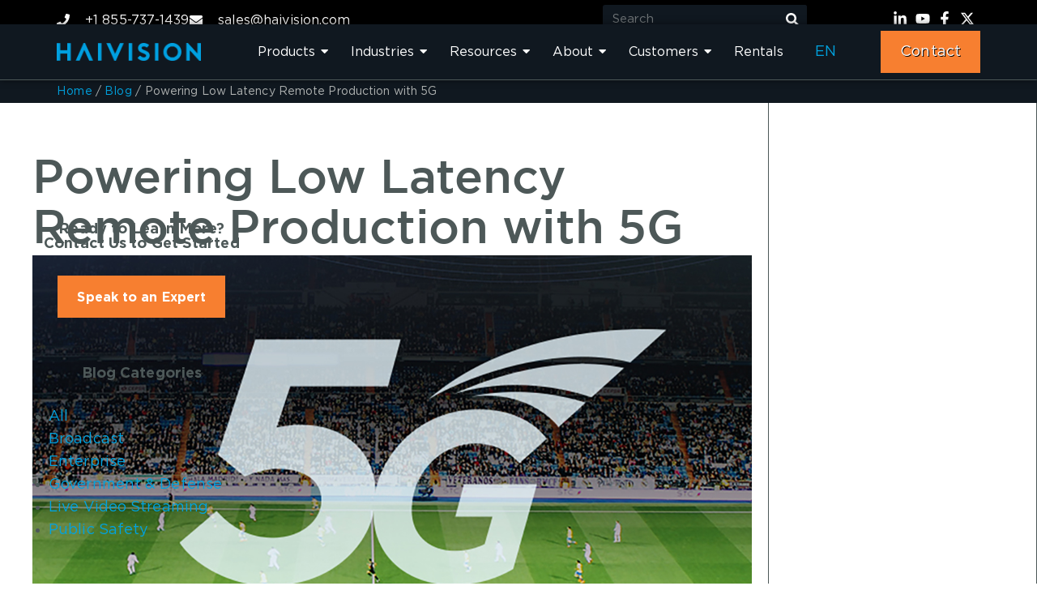

--- FILE ---
content_type: text/html; charset=UTF-8
request_url: https://www.haivision.com/blog/all/powering-low-latency-remote-production-with-5g/
body_size: 44907
content:
<!doctype html>
<html lang="en-US">
<head>
	<meta charset="UTF-8">
	<meta name="viewport" content="width=device-width, initial-scale=1">

	<link rel="profile" href="https://gmpg.org/xfn/11">
	
	<link rel="shortcut icon" type="image/x-icon" href="https://www.haivision.com/wp-content/themes/hello-elementor-child/assets/images/favicon.ico">


	<meta name='robots' content='index, follow, max-image-preview:large, max-snippet:-1, max-video-preview:-1' />

	<!-- This site is optimized with the Yoast SEO Premium plugin v26.7 (Yoast SEO v26.7) - https://yoast.com/wordpress/plugins/seo/ -->
	<title>Powering Low Latency Remote Production with 5G Technology</title>
	<meta name="description" content="Get an overview of mobile live broadcast trends including the current state and evolution of 5G, latency and bandwidth capabilities, &amp; more." />
	<link rel="canonical" href="https://www.haivision.com/blog/all/powering-low-latency-remote-production-with-5g/" />
	<meta property="og:locale" content="en_US" />
	<meta property="og:type" content="article" />
	<meta property="og:title" content="Powering Low Latency Remote Production with 5G" />
	<meta property="og:description" content="Get an overview of mobile live broadcast trends including the current state and evolution of 5G, latency and bandwidth capabilities, &amp; more." />
	<meta property="og:url" content="https://www.haivision.com/blog/all/powering-low-latency-remote-production-with-5g/" />
	<meta property="og:site_name" content="Haivision" />
	<meta property="article:publisher" content="https://www.facebook.com/Haivision" />
	<meta property="article:published_time" content="2023-03-28T13:00:19+00:00" />
	<meta property="article:modified_time" content="2025-06-23T17:36:02+00:00" />
	<meta property="og:image" content="https://www.haivision.com/wp-content/uploads/white-paper-Unlocking-the-Potential-of-5G-for-Live-Broadcast-Production-1.jpg" />
	<meta property="og:image:width" content="1201" />
	<meta property="og:image:height" content="675" />
	<meta property="og:image:type" content="image/jpeg" />
	<meta name="author" content="Ashley Sherlow" />
	<meta name="twitter:card" content="summary_large_image" />
	<meta name="twitter:creator" content="@haivision" />
	<meta name="twitter:site" content="@haivision" />
	<meta name="twitter:label1" content="Written by" />
	<meta name="twitter:data1" content="Ashley Sherlow" />
	<meta name="twitter:label2" content="Est. reading time" />
	<meta name="twitter:data2" content="3 minutes" />
	<script type="application/ld+json" class="yoast-schema-graph">{"@context":"https://schema.org","@graph":[{"@type":["Article","BlogPosting"],"@id":"https://www.haivision.com/blog/all/powering-low-latency-remote-production-with-5g/#article","isPartOf":{"@id":"https://www.haivision.com/blog/all/powering-low-latency-remote-production-with-5g/"},"author":{"name":"Ashley Sherlow","@id":"https://www.haivision.com/#/schema/person/a653c839cf9b13a359e35f38fbb08e37"},"headline":"Powering Low Latency Remote Production with 5G","datePublished":"2023-03-28T13:00:19+00:00","dateModified":"2025-06-23T17:36:02+00:00","mainEntityOfPage":{"@id":"https://www.haivision.com/blog/all/powering-low-latency-remote-production-with-5g/"},"wordCount":570,"publisher":{"@id":"https://www.haivision.com/#organization"},"image":{"@id":"https://www.haivision.com/blog/all/powering-low-latency-remote-production-with-5g/#primaryimage"},"thumbnailUrl":"https://www.haivision.com/wp-content/uploads/white-paper-Unlocking-the-Potential-of-5G-for-Live-Broadcast-Production-1.jpg","keywords":["5G","remote production"],"articleSection":["All"],"inLanguage":"en-US"},{"@type":"WebPage","@id":"https://www.haivision.com/blog/all/powering-low-latency-remote-production-with-5g/","url":"https://www.haivision.com/blog/all/powering-low-latency-remote-production-with-5g/","name":"Powering Low Latency Remote Production with 5G Technology","isPartOf":{"@id":"https://www.haivision.com/#website"},"primaryImageOfPage":{"@id":"https://www.haivision.com/blog/all/powering-low-latency-remote-production-with-5g/#primaryimage"},"image":{"@id":"https://www.haivision.com/blog/all/powering-low-latency-remote-production-with-5g/#primaryimage"},"thumbnailUrl":"https://www.haivision.com/wp-content/uploads/white-paper-Unlocking-the-Potential-of-5G-for-Live-Broadcast-Production-1.jpg","datePublished":"2023-03-28T13:00:19+00:00","dateModified":"2025-06-23T17:36:02+00:00","description":"Get an overview of mobile live broadcast trends including the current state and evolution of 5G, latency and bandwidth capabilities, & more.","breadcrumb":{"@id":"https://www.haivision.com/blog/all/powering-low-latency-remote-production-with-5g/#breadcrumb"},"inLanguage":"en-US","potentialAction":[{"@type":"ReadAction","target":["https://www.haivision.com/blog/all/powering-low-latency-remote-production-with-5g/"]}]},{"@type":"ImageObject","inLanguage":"en-US","@id":"https://www.haivision.com/blog/all/powering-low-latency-remote-production-with-5g/#primaryimage","url":"https://www.haivision.com/wp-content/uploads/white-paper-Unlocking-the-Potential-of-5G-for-Live-Broadcast-Production-1.jpg","contentUrl":"https://www.haivision.com/wp-content/uploads/white-paper-Unlocking-the-Potential-of-5G-for-Live-Broadcast-Production-1.jpg","width":1201,"height":675,"caption":"Whitepaper - Unlocking the Potential of 5G for Live Broadcast Production"},{"@type":"BreadcrumbList","@id":"https://www.haivision.com/blog/all/powering-low-latency-remote-production-with-5g/#breadcrumb","itemListElement":[{"@type":"ListItem","position":1,"name":"Home","item":"https://www.haivision.com/"},{"@type":"ListItem","position":2,"name":"Blog","item":"https://www.haivision.com/blog/"},{"@type":"ListItem","position":3,"name":"Powering Low Latency Remote Production with 5G"}]},{"@type":"WebSite","@id":"https://www.haivision.com/#website","url":"https://www.haivision.com/","name":"Haivision","description":"Mission-Critical Video Solutions","publisher":{"@id":"https://www.haivision.com/#organization"},"potentialAction":[{"@type":"SearchAction","target":{"@type":"EntryPoint","urlTemplate":"https://www.haivision.com/?s={search_term_string}"},"query-input":{"@type":"PropertyValueSpecification","valueRequired":true,"valueName":"search_term_string"}}],"inLanguage":"en-US"},{"@type":"Organization","@id":"https://www.haivision.com/#organization","name":"Haivision","alternateName":"Haivision","url":"https://www.haivision.com/","logo":{"@type":"ImageObject","inLanguage":"en-US","@id":"https://www.haivision.com/#/schema/logo/image/","url":"https://www.haivision.com/wp-content/uploads/haivision-brand-unveiling-press-1-1.jpg","contentUrl":"https://www.haivision.com/wp-content/uploads/haivision-brand-unveiling-press-1-1.jpg","width":1920,"height":1080,"caption":"Haivision"},"image":{"@id":"https://www.haivision.com/#/schema/logo/image/"},"sameAs":["https://www.facebook.com/Haivision","https://x.com/haivision","https://www.linkedin.com/company/haivision/","https://www.youtube.com/user/HaivisionVideos"]},{"@type":"Person","@id":"https://www.haivision.com/#/schema/person/a653c839cf9b13a359e35f38fbb08e37","name":"Ashley Sherlow","image":{"@type":"ImageObject","inLanguage":"en-US","@id":"https://www.haivision.com/#/schema/person/image/","url":"https://secure.gravatar.com/avatar/a90c8459d6f0aa67ffaeb3844f82f870bd15c6eb3710914cb81cec0f048c0afe?s=96&d=mm&r=g","contentUrl":"https://secure.gravatar.com/avatar/a90c8459d6f0aa67ffaeb3844f82f870bd15c6eb3710914cb81cec0f048c0afe?s=96&d=mm&r=g","caption":"Ashley Sherlow"},"description":"A fervent B2B copywriter, Ashley loves writing as a means to learn something new. As a writer she taps into her experience in advertising, food &amp; beverage, tech, and nonprofits to tell a clear and compelling story. She’s always ready to talk about your favourite hike, song or coffee shop."}]}</script>
	<!-- / Yoast SEO Premium plugin. -->


<link rel="alternate" type="application/rss+xml" title="Haivision &raquo; Feed" href="https://www.haivision.com/feed/" />
<style type="text/css">.brave_popup{display:none}</style><script data-no-optimize="1"> var brave_popup_data = {}; var bravepop_emailValidation=false; var brave_popup_videos = {};  var brave_popup_formData = {};var brave_popup_adminUser = false; var brave_popup_pageInfo = {"type":"single","pageID":34545,"singleType":"post"};  var bravepop_emailSuggestions={};</script><style id='wp-img-auto-sizes-contain-inline-css'>
img:is([sizes=auto i],[sizes^="auto," i]){contain-intrinsic-size:3000px 1500px}
/*# sourceURL=wp-img-auto-sizes-contain-inline-css */
</style>
<link rel='stylesheet' id='contact-form-7-css' href='https://www.haivision.com/wp-content/plugins/contact-form-7/includes/css/styles.css?ver=6.1.4' media='all' />
<link rel='stylesheet' id='haivision-timeline-css' href='https://www.haivision.com/wp-content/plugins/haivision-timeline/assets/css/timeline.css?ver=1.0' media='all' />
<link rel='stylesheet' id='parent-style-css' href='https://www.haivision.com/wp-content/themes/hello-elementor/style.css?ver=6.9' media='all' />
<link rel='stylesheet' id='child-style-css' href='https://www.haivision.com/wp-content/themes/hello-elementor-child/style.css?ver=2.0.2.1558001217' media='all' />
<link rel='stylesheet' id='hello-elementor-css' href='https://www.haivision.com/wp-content/themes/hello-elementor/assets/css/reset.css?ver=3.4.5' media='all' />
<link rel='stylesheet' id='hello-elementor-theme-style-css' href='https://www.haivision.com/wp-content/themes/hello-elementor/assets/css/theme.css?ver=3.4.5' media='all' />
<link rel='stylesheet' id='hello-elementor-header-footer-css' href='https://www.haivision.com/wp-content/themes/hello-elementor/assets/css/header-footer.css?ver=3.4.5' media='all' />
<link rel='stylesheet' id='elementor-frontend-css' href='https://www.haivision.com/wp-content/uploads/elementor/css/custom-frontend.min.css?ver=1767995280' media='all' />
<style id='elementor-frontend-inline-css'>
.elementor-kit-3426{--e-global-color-primary:#00a3e0;--e-global-color-secondary:#f77f30;--e-global-color-tertiary:#4d5858;--e-global-color-quaternary:var(--porto-quaternary-color);--e-global-color-primary_hover:#007AAB;--e-global-color-af32ab6:#BD652C;--e-global-color-d5c2c81:#007AA8;--e-global-color-fcafc4d:#B0B3B2;--e-global-color-1c9317f:#101820;--e-global-color-7b03147:#FFFFFF;--e-global-color-89b0676:#B0B3B226;--e-global-typography-primary-font-family:"Gotham";--e-global-typography-primary-font-size:58px;--e-global-typography-primary-font-weight:500;--e-global-typography-primary-line-height:62px;--e-global-typography-primary-letter-spacing:-0.25px;--e-global-typography-secondary-font-family:"Gotham";--e-global-typography-secondary-font-size:46px;--e-global-typography-secondary-font-weight:400;--e-global-typography-secondary-line-height:50px;--e-global-typography-secondary-letter-spacing:-0.25px;--e-global-typography-text-font-family:"Gotham";--e-global-typography-text-font-size:25px;--e-global-typography-text-font-weight:500;--e-global-typography-text-line-height:30px;--e-global-typography-text-letter-spacing:-0.1px;--e-global-typography-text-word-spacing:-0.03px;--e-global-typography-accent-font-family:"Gotham";--e-global-typography-accent-font-size:22px;--e-global-typography-accent-font-weight:500;--e-global-typography-accent-line-height:30px;--e-global-typography-accent-letter-spacing:-0.1px;--e-global-typography-3b540c0-font-family:"Gotham";--e-global-typography-3b540c0-font-size:18px;--e-global-typography-3b540c0-font-weight:400;--e-global-typography-3b540c0-line-height:28px;--e-global-typography-3b540c0-letter-spacing:0.1px;--e-global-typography-a17ca0c-font-family:"Gotham";--e-global-typography-a17ca0c-font-size:22px;--e-global-typography-a17ca0c-font-weight:500;--e-global-typography-a17ca0c-line-height:30px;--e-global-typography-a17ca0c-letter-spacing:0.1px;--e-global-typography-31a84ce-font-family:"Gotham";--e-global-typography-31a84ce-font-size:16px;--e-global-typography-31a84ce-font-weight:400;--e-global-typography-31a84ce-line-height:30px;--e-global-typography-31a84ce-letter-spacing:0px;--e-global-typography-2ac8819-font-size:18px;--e-global-typography-2ac8819-font-weight:600;--e-global-typography-2ac8819-line-height:28px;--e-global-typography-2ac8819-letter-spacing:0.1px;--e-global-typography-1977e6a-font-family:"Gotham";--e-global-typography-1977e6a-font-size:25px;--e-global-typography-1977e6a-font-weight:500;--e-global-typography-1977e6a-line-height:30px;--e-global-typography-7e65b06-font-family:"Gotham";--e-global-typography-7e65b06-font-size:25px;--e-global-typography-7e65b06-font-weight:500;--e-global-typography-7e65b06-text-transform:none;--e-global-typography-7e65b06-font-style:italic;--e-global-typography-7e65b06-line-height:25px;--e-global-typography-67fbe0b-font-family:"Gotham";--e-global-typography-67fbe0b-font-size:42px;--e-global-typography-67fbe0b-font-weight:500;--e-global-typography-67fbe0b-line-height:42px;color:#4D5858;font-family:var( --e-global-typography-3b540c0-font-family );font-size:var( --e-global-typography-3b540c0-font-size );font-weight:var( --e-global-typography-3b540c0-font-weight );line-height:var( --e-global-typography-3b540c0-line-height );letter-spacing:var( --e-global-typography-3b540c0-letter-spacing );}.elementor-kit-3426 e-page-transition{background-color:#FFBC7D;}.elementor-kit-3426 p{margin-block-end:32px;}.elementor-kit-3426 a{color:#00A3E0;font-family:var( --e-global-typography-3b540c0-font-family );font-size:var( --e-global-typography-3b540c0-font-size );font-weight:var( --e-global-typography-3b540c0-font-weight );line-height:var( --e-global-typography-3b540c0-line-height );letter-spacing:var( --e-global-typography-3b540c0-letter-spacing );}.elementor-kit-3426 a:hover{color:var( --e-global-color-d5c2c81 );}.elementor-kit-3426 h1{color:#4D5858;font-family:"Gotham";font-size:58px;font-weight:500;line-height:62px;letter-spacing:-0.25px;}.elementor-kit-3426 h2{color:#4D5858;font-family:var( --e-global-typography-secondary-font-family );font-size:var( --e-global-typography-secondary-font-size );font-weight:var( --e-global-typography-secondary-font-weight );line-height:var( --e-global-typography-secondary-line-height );letter-spacing:var( --e-global-typography-secondary-letter-spacing );}.elementor-kit-3426 h3{color:#4D5858;font-family:var( --e-global-typography-text-font-family );font-size:var( --e-global-typography-text-font-size );font-weight:var( --e-global-typography-text-font-weight );line-height:var( --e-global-typography-text-line-height );letter-spacing:var( --e-global-typography-text-letter-spacing );word-spacing:var( --e-global-typography-text-word-spacing );}.elementor-kit-3426 h4{color:#4D5858;font-family:var( --e-global-typography-accent-font-family );font-size:var( --e-global-typography-accent-font-size );font-weight:var( --e-global-typography-accent-font-weight );line-height:var( --e-global-typography-accent-line-height );letter-spacing:var( --e-global-typography-accent-letter-spacing );}.elementor-kit-3426 h5{color:#4D5858;font-family:"Gotham";font-weight:bold;}.elementor-kit-3426 h6{color:#4D5858;font-weight:bold;}.elementor-section.elementor-section-boxed > .elementor-container{max-width:1140px;}.e-con{--container-max-width:1140px;--container-default-padding-top:0px;--container-default-padding-right:0px;--container-default-padding-bottom:0px;--container-default-padding-left:0px;}.elementor-widget:not(:last-child){--kit-widget-spacing:16px;}.elementor-element{--widgets-spacing:16px 16px;--widgets-spacing-row:16px;--widgets-spacing-column:16px;}{}h1.page-title{display:var(--page-title-display);}.site-header .site-branding{flex-direction:column;align-items:stretch;}.site-header{padding-inline-end:0px;padding-inline-start:0px;}.site-footer .site-branding{flex-direction:column;align-items:stretch;}@media(max-width:991px){.elementor-kit-3426{font-size:var( --e-global-typography-3b540c0-font-size );line-height:var( --e-global-typography-3b540c0-line-height );letter-spacing:var( --e-global-typography-3b540c0-letter-spacing );}.elementor-kit-3426 a{font-size:var( --e-global-typography-3b540c0-font-size );line-height:var( --e-global-typography-3b540c0-line-height );letter-spacing:var( --e-global-typography-3b540c0-letter-spacing );}.elementor-kit-3426 h2{font-size:var( --e-global-typography-secondary-font-size );line-height:var( --e-global-typography-secondary-line-height );letter-spacing:var( --e-global-typography-secondary-letter-spacing );}.elementor-kit-3426 h3{font-size:var( --e-global-typography-text-font-size );line-height:var( --e-global-typography-text-line-height );letter-spacing:var( --e-global-typography-text-letter-spacing );word-spacing:var( --e-global-typography-text-word-spacing );}.elementor-kit-3426 h4{font-size:var( --e-global-typography-accent-font-size );line-height:var( --e-global-typography-accent-line-height );letter-spacing:var( --e-global-typography-accent-letter-spacing );}.elementor-section.elementor-section-boxed > .elementor-container{max-width:1024px;}.e-con{--container-max-width:1024px;}}@media(max-width:767px){.elementor-kit-3426{--e-global-typography-67fbe0b-font-size:30px;--e-global-typography-67fbe0b-line-height:32px;font-size:var( --e-global-typography-3b540c0-font-size );line-height:var( --e-global-typography-3b540c0-line-height );letter-spacing:var( --e-global-typography-3b540c0-letter-spacing );}.elementor-kit-3426 a{font-size:var( --e-global-typography-3b540c0-font-size );line-height:var( --e-global-typography-3b540c0-line-height );letter-spacing:var( --e-global-typography-3b540c0-letter-spacing );}.elementor-kit-3426 h2{font-size:var( --e-global-typography-secondary-font-size );line-height:var( --e-global-typography-secondary-line-height );letter-spacing:var( --e-global-typography-secondary-letter-spacing );}.elementor-kit-3426 h3{font-size:var( --e-global-typography-text-font-size );line-height:var( --e-global-typography-text-line-height );letter-spacing:var( --e-global-typography-text-letter-spacing );word-spacing:var( --e-global-typography-text-word-spacing );}.elementor-kit-3426 h4{font-size:var( --e-global-typography-accent-font-size );line-height:var( --e-global-typography-accent-line-height );letter-spacing:var( --e-global-typography-accent-letter-spacing );}.elementor-section.elementor-section-boxed > .elementor-container{max-width:767px;}.e-con{--container-max-width:767px;}}/* Start Custom Fonts CSS */@font-face {
	font-family: 'Gotham';
	font-style: normal;
	font-weight: normal;
	font-display: auto;
	src: url('https://www.haivision.com/wp-content/uploads/Gotham-Book.eot');
	src: url('https://www.haivision.com/wp-content/uploads/Gotham-Book.eot?#iefix') format('embedded-opentype'),
		url('https://www.haivision.com/wp-content/uploads/Gotham-Book.woff2') format('woff2'),
		url('https://www.haivision.com/wp-content/uploads/Gotham-Book.woff') format('woff'),
		url('https://www.haivision.com/wp-content/uploads/Gotham-Book.ttf') format('truetype'),
		url('https://www.haivision.com/wp-content/uploads/Gotham-Book.svg#Gotham') format('svg');
}
@font-face {
	font-family: 'Gotham';
	font-style: normal;
	font-weight: 500;
	font-display: auto;
	src: url('https://www.haivision.com/wp-content/uploads/Gotham-Medium.eot');
	src: url('https://www.haivision.com/wp-content/uploads/Gotham-Medium.eot?#iefix') format('embedded-opentype'),
		url('https://www.haivision.com/wp-content/uploads/Gotham-medium.woff2') format('woff2'),
		url('https://www.haivision.com/wp-content/uploads/Gotham-Medium.woff') format('woff'),
		url('https://www.haivision.com/wp-content/uploads/Gotham-Medium.ttf') format('truetype'),
		url('https://www.haivision.com/wp-content/uploads/Gotham-medium.svg#Gotham') format('svg');
}
@font-face {
	font-family: 'Gotham';
	font-style: normal;
	font-weight: bold;
	font-display: auto;
	src: url('https://www.haivision.com/wp-content/uploads/Gotham-Bold.eot');
	src: url('https://www.haivision.com/wp-content/uploads/Gotham-Bold.eot?#iefix') format('embedded-opentype'),
		url('https://www.haivision.com/wp-content/uploads/Gotham-Bold.woff2') format('woff2'),
		url('https://www.haivision.com/wp-content/uploads/Gotham-Bold.woff') format('woff'),
		url('https://www.haivision.com/wp-content/uploads/Gotham-Bold.ttf') format('truetype'),
		url('https://www.haivision.com/wp-content/uploads/Gotham-Bold.svg#Gotham') format('svg');
}
@font-face {
	font-family: 'Gotham';
	font-style: italic;
	font-weight: normal;
	font-display: auto;
	src: url('https://www.haivision.com/wp-content/uploads/Gotham-BookItalic.eot');
	src: url('https://www.haivision.com/wp-content/uploads/Gotham-BookItalic.eot?#iefix') format('embedded-opentype'),
		url('https://www.haivision.com/wp-content/uploads/Gotham-BookItalic.woff2') format('woff2'),
		url('https://www.haivision.com/wp-content/uploads/Gotham-BookItalic.woff') format('woff'),
		url('https://www.haivision.com/wp-content/uploads/Gotham-BookItalic.ttf') format('truetype'),
		url('https://www.haivision.com/wp-content/uploads/Gotham-BookItalic.svg#Gotham') format('svg');
}
/* End Custom Fonts CSS */
.elementor-34545 .elementor-element.elementor-element-2f1d8430{--display:flex;}.elementor-34545 .elementor-element.elementor-element-9df2ccd{--display:flex;--flex-direction:row;--container-widget-width:calc( ( 1 - var( --container-widget-flex-grow ) ) * 100% );--container-widget-height:100%;--container-widget-flex-grow:1;--container-widget-align-self:stretch;--flex-wrap-mobile:wrap;--align-items:center;--gap:24px 24px;--row-gap:24px;--column-gap:24px;--overlay-opacity:0;box-shadow:0px 0px 10px 0px rgba(0,0,0,0.5);--margin-top:30px;--margin-bottom:30px;--margin-left:0px;--margin-right:0px;--padding-top:10px;--padding-bottom:10px;--padding-left:10px;--padding-right:10px;}.elementor-34545 .elementor-element.elementor-element-9df2ccd:not(.elementor-motion-effects-element-type-background), .elementor-34545 .elementor-element.elementor-element-9df2ccd > .elementor-motion-effects-container > .elementor-motion-effects-layer{background-color:#E9E9E9;}.elementor-34545 .elementor-element.elementor-element-9df2ccd::before, .elementor-34545 .elementor-element.elementor-element-9df2ccd > .elementor-background-video-container::before, .elementor-34545 .elementor-element.elementor-element-9df2ccd > .e-con-inner > .elementor-background-video-container::before, .elementor-34545 .elementor-element.elementor-element-9df2ccd > .elementor-background-slideshow::before, .elementor-34545 .elementor-element.elementor-element-9df2ccd > .e-con-inner > .elementor-background-slideshow::before, .elementor-34545 .elementor-element.elementor-element-9df2ccd > .elementor-motion-effects-container > .elementor-motion-effects-layer::before{--background-overlay:'';}.elementor-34545 .elementor-element.elementor-element-6e2a334{--display:flex;--flex-direction:column;--container-widget-width:calc( ( 1 - var( --container-widget-flex-grow ) ) * 100% );--container-widget-height:initial;--container-widget-flex-grow:0;--container-widget-align-self:initial;--flex-wrap-mobile:wrap;--align-items:center;--overlay-opacity:0.5;}.elementor-34545 .elementor-element.elementor-element-6e2a334::before, .elementor-34545 .elementor-element.elementor-element-6e2a334 > .elementor-background-video-container::before, .elementor-34545 .elementor-element.elementor-element-6e2a334 > .e-con-inner > .elementor-background-video-container::before, .elementor-34545 .elementor-element.elementor-element-6e2a334 > .elementor-background-slideshow::before, .elementor-34545 .elementor-element.elementor-element-6e2a334 > .e-con-inner > .elementor-background-slideshow::before, .elementor-34545 .elementor-element.elementor-element-6e2a334 > .elementor-motion-effects-container > .elementor-motion-effects-layer::before{--background-overlay:'';}.elementor-34545 .elementor-element.elementor-element-ab776ab{padding:0px 0px 20px 0px;text-align:center;}.elementor-34545 .elementor-element.elementor-element-ab776ab .elementor-heading-title{font-family:"Gotham";font-size:30px;font-weight:500;line-height:32px;letter-spacing:-0.25px;color:#4D5858;}.elementor-34545 .elementor-element.elementor-element-fc51767{text-align:center;}.elementor-34545 .elementor-element.elementor-element-806f63a .elementor-button{background-color:var( --e-global-color-primary );font-family:var( --e-global-typography-3b540c0-font-family );font-size:var( --e-global-typography-3b540c0-font-size );font-weight:var( --e-global-typography-3b540c0-font-weight );line-height:var( --e-global-typography-3b540c0-line-height );letter-spacing:var( --e-global-typography-3b540c0-letter-spacing );fill:var( --e-global-color-7b03147 );color:var( --e-global-color-7b03147 );border-style:none;border-radius:0px 0px 0px 0px;}.elementor-34545 .elementor-element.elementor-element-806f63a .elementor-button:hover, .elementor-34545 .elementor-element.elementor-element-806f63a .elementor-button:focus{background-color:var( --e-global-color-d5c2c81 );}.elementor-34545 .elementor-element.elementor-element-806f63a.elementor-element{--align-self:center;}@media(max-width:991px){.elementor-34545 .elementor-element.elementor-element-806f63a .elementor-button{font-size:var( --e-global-typography-3b540c0-font-size );line-height:var( --e-global-typography-3b540c0-line-height );letter-spacing:var( --e-global-typography-3b540c0-letter-spacing );}}@media(min-width:768px){.elementor-34545 .elementor-element.elementor-element-6e2a334{--width:100%;}}@media(max-width:767px){.elementor-34545 .elementor-element.elementor-element-fc51767{text-align:center;}.elementor-34545 .elementor-element.elementor-element-806f63a .elementor-button{font-size:var( --e-global-typography-3b540c0-font-size );line-height:var( --e-global-typography-3b540c0-line-height );letter-spacing:var( --e-global-typography-3b540c0-letter-spacing );}}/* Start Custom Fonts CSS */@font-face {
	font-family: 'Gotham';
	font-style: normal;
	font-weight: normal;
	font-display: auto;
	src: url('https://www.haivision.com/wp-content/uploads/Gotham-Book.eot');
	src: url('https://www.haivision.com/wp-content/uploads/Gotham-Book.eot?#iefix') format('embedded-opentype'),
		url('https://www.haivision.com/wp-content/uploads/Gotham-Book.woff2') format('woff2'),
		url('https://www.haivision.com/wp-content/uploads/Gotham-Book.woff') format('woff'),
		url('https://www.haivision.com/wp-content/uploads/Gotham-Book.ttf') format('truetype'),
		url('https://www.haivision.com/wp-content/uploads/Gotham-Book.svg#Gotham') format('svg');
}
@font-face {
	font-family: 'Gotham';
	font-style: normal;
	font-weight: 500;
	font-display: auto;
	src: url('https://www.haivision.com/wp-content/uploads/Gotham-Medium.eot');
	src: url('https://www.haivision.com/wp-content/uploads/Gotham-Medium.eot?#iefix') format('embedded-opentype'),
		url('https://www.haivision.com/wp-content/uploads/Gotham-medium.woff2') format('woff2'),
		url('https://www.haivision.com/wp-content/uploads/Gotham-Medium.woff') format('woff'),
		url('https://www.haivision.com/wp-content/uploads/Gotham-Medium.ttf') format('truetype'),
		url('https://www.haivision.com/wp-content/uploads/Gotham-medium.svg#Gotham') format('svg');
}
@font-face {
	font-family: 'Gotham';
	font-style: normal;
	font-weight: bold;
	font-display: auto;
	src: url('https://www.haivision.com/wp-content/uploads/Gotham-Bold.eot');
	src: url('https://www.haivision.com/wp-content/uploads/Gotham-Bold.eot?#iefix') format('embedded-opentype'),
		url('https://www.haivision.com/wp-content/uploads/Gotham-Bold.woff2') format('woff2'),
		url('https://www.haivision.com/wp-content/uploads/Gotham-Bold.woff') format('woff'),
		url('https://www.haivision.com/wp-content/uploads/Gotham-Bold.ttf') format('truetype'),
		url('https://www.haivision.com/wp-content/uploads/Gotham-Bold.svg#Gotham') format('svg');
}
@font-face {
	font-family: 'Gotham';
	font-style: italic;
	font-weight: normal;
	font-display: auto;
	src: url('https://www.haivision.com/wp-content/uploads/Gotham-BookItalic.eot');
	src: url('https://www.haivision.com/wp-content/uploads/Gotham-BookItalic.eot?#iefix') format('embedded-opentype'),
		url('https://www.haivision.com/wp-content/uploads/Gotham-BookItalic.woff2') format('woff2'),
		url('https://www.haivision.com/wp-content/uploads/Gotham-BookItalic.woff') format('woff'),
		url('https://www.haivision.com/wp-content/uploads/Gotham-BookItalic.ttf') format('truetype'),
		url('https://www.haivision.com/wp-content/uploads/Gotham-BookItalic.svg#Gotham') format('svg');
}
/* End Custom Fonts CSS */
.elementor-45985 .elementor-element.elementor-element-50d565f{--display:flex;--flex-direction:column;--container-widget-width:calc( ( 1 - var( --container-widget-flex-grow ) ) * 100% );--container-widget-height:initial;--container-widget-flex-grow:0;--container-widget-align-self:initial;--flex-wrap-mobile:wrap;--align-items:center;--gap:0px 0px;--row-gap:0px;--column-gap:0px;--flex-wrap:wrap;border-style:none;--border-style:none;--border-radius:0px 0px 0px 0px;}.elementor-45985 .elementor-element.elementor-element-50d565f:not(.elementor-motion-effects-element-type-background), .elementor-45985 .elementor-element.elementor-element-50d565f > .elementor-motion-effects-container > .elementor-motion-effects-layer{background-color:#000000;}.elementor-45985 .elementor-element.elementor-element-50d565f:hover{border-style:none;}.elementor-45985 .elementor-element.elementor-element-50d565f, .elementor-45985 .elementor-element.elementor-element-50d565f::before{--border-transition:0.3s;}.elementor-45985 .elementor-element.elementor-element-a58c129{--display:flex;--z-index:9999;}.elementor-45985 .elementor-element.elementor-element-ddf29f1{--display:flex;--flex-direction:row;--container-widget-width:calc( ( 1 - var( --container-widget-flex-grow ) ) * 100% );--container-widget-height:100%;--container-widget-flex-grow:1;--container-widget-align-self:stretch;--flex-wrap-mobile:wrap;--justify-content:space-between;--align-items:stretch;--gap:0px 0px;--row-gap:0px;--column-gap:0px;--padding-top:6px;--padding-bottom:6px;--padding-left:0px;--padding-right:0px;--z-index:99999;}.elementor-45985 .elementor-element.elementor-element-ddf29f1:not(.elementor-motion-effects-element-type-background), .elementor-45985 .elementor-element.elementor-element-ddf29f1 > .elementor-motion-effects-container > .elementor-motion-effects-layer{background-color:#000000;}.elementor-45985 .elementor-element.elementor-element-3c382dd{width:var( --container-widget-width, 50% );max-width:50%;padding:4px 0px 0px 0px;--container-widget-width:50%;--container-widget-flex-grow:0;--e-icon-list-icon-size:16px;--icon-vertical-offset:0px;}.elementor-45985 .elementor-element.elementor-element-3c382dd .elementor-icon-list-items:not(.elementor-inline-items) .elementor-icon-list-item:not(:last-child){padding-block-end:calc(28px/2);}.elementor-45985 .elementor-element.elementor-element-3c382dd .elementor-icon-list-items:not(.elementor-inline-items) .elementor-icon-list-item:not(:first-child){margin-block-start:calc(28px/2);}.elementor-45985 .elementor-element.elementor-element-3c382dd .elementor-icon-list-items.elementor-inline-items .elementor-icon-list-item{margin-inline:calc(28px/2);}.elementor-45985 .elementor-element.elementor-element-3c382dd .elementor-icon-list-items.elementor-inline-items{margin-inline:calc(-28px/2);}.elementor-45985 .elementor-element.elementor-element-3c382dd .elementor-icon-list-items.elementor-inline-items .elementor-icon-list-item:after{inset-inline-end:calc(-28px/2);}.elementor-45985 .elementor-element.elementor-element-3c382dd .elementor-icon-list-icon i{color:#ffffff;transition:color 0.3s;}.elementor-45985 .elementor-element.elementor-element-3c382dd .elementor-icon-list-icon svg{fill:#ffffff;transition:fill 0.3s;}.elementor-45985 .elementor-element.elementor-element-3c382dd .elementor-icon-list-icon{padding-inline-end:10px;}.elementor-45985 .elementor-element.elementor-element-3c382dd .elementor-icon-list-item > .elementor-icon-list-text, .elementor-45985 .elementor-element.elementor-element-3c382dd .elementor-icon-list-item > a{font-family:"Gotham";font-size:16px;font-weight:400;line-height:30px;letter-spacing:0.1px;}.elementor-45985 .elementor-element.elementor-element-3c382dd .elementor-icon-list-text{text-shadow:0px 0px 10px rgba(0,0,0,0.3);color:#ffffff;transition:color 0.3s;}.elementor-45985 .elementor-element.elementor-element-fca7266 .elementor-search-form__container{min-height:36px;}.elementor-45985 .elementor-element.elementor-element-fca7266 .elementor-search-form__submit{min-width:36px;background-color:var( --e-global-color-1c9317f );}body:not(.rtl) .elementor-45985 .elementor-element.elementor-element-fca7266 .elementor-search-form__icon{padding-left:calc(36px / 3);}body.rtl .elementor-45985 .elementor-element.elementor-element-fca7266 .elementor-search-form__icon{padding-right:calc(36px / 3);}.elementor-45985 .elementor-element.elementor-element-fca7266 .elementor-search-form__input, .elementor-45985 .elementor-element.elementor-element-fca7266.elementor-search-form--button-type-text .elementor-search-form__submit{padding-left:calc(36px / 3);padding-right:calc(36px / 3);}.elementor-45985 .elementor-element.elementor-element-fca7266 .elementor-search-form__input,
					.elementor-45985 .elementor-element.elementor-element-fca7266 .elementor-search-form__icon,
					.elementor-45985 .elementor-element.elementor-element-fca7266 .elementor-lightbox .dialog-lightbox-close-button,
					.elementor-45985 .elementor-element.elementor-element-fca7266 .elementor-lightbox .dialog-lightbox-close-button:hover,
					.elementor-45985 .elementor-element.elementor-element-fca7266.elementor-search-form--skin-full_screen input[type="search"].elementor-search-form__input{color:var( --e-global-color-fcafc4d );fill:var( --e-global-color-fcafc4d );}.elementor-45985 .elementor-element.elementor-element-fca7266:not(.elementor-search-form--skin-full_screen) .elementor-search-form__container{background-color:var( --e-global-color-1c9317f );border-radius:3px;}.elementor-45985 .elementor-element.elementor-element-fca7266.elementor-search-form--skin-full_screen input[type="search"].elementor-search-form__input{background-color:var( --e-global-color-1c9317f );border-radius:3px;}.elementor-45985 .elementor-element.elementor-element-fca7266:not(.elementor-search-form--skin-full_screen) .elementor-search-form--focus .elementor-search-form__input,
					.elementor-45985 .elementor-element.elementor-element-fca7266 .elementor-search-form--focus .elementor-search-form__icon,
					.elementor-45985 .elementor-element.elementor-element-fca7266 .elementor-lightbox .dialog-lightbox-close-button:hover,
					.elementor-45985 .elementor-element.elementor-element-fca7266.elementor-search-form--skin-full_screen input[type="search"].elementor-search-form__input:focus{color:var( --e-global-color-7b03147 );fill:var( --e-global-color-7b03147 );}.elementor-45985 .elementor-element.elementor-element-fca7266:not(.elementor-search-form--skin-full_screen) .elementor-search-form--focus .elementor-search-form__container{background-color:var( --e-global-color-1c9317f );}.elementor-45985 .elementor-element.elementor-element-fca7266.elementor-search-form--skin-full_screen input[type="search"].elementor-search-form__input:focus{background-color:var( --e-global-color-1c9317f );}.elementor-45985 .elementor-element.elementor-element-0a1d1bb{padding:8px 0px 0px 0px;--e-icon-list-icon-size:18px;--e-icon-list-icon-align:center;--e-icon-list-icon-margin:0 calc(var(--e-icon-list-icon-size, 1em) * 0.125);--icon-vertical-offset:0px;}.elementor-45985 .elementor-element.elementor-element-0a1d1bb.elementor-element{--order:99999 /* order end hack */;}.elementor-45985 .elementor-element.elementor-element-0a1d1bb .elementor-icon-list-items:not(.elementor-inline-items) .elementor-icon-list-item:not(:last-child){padding-block-end:calc(7px/2);}.elementor-45985 .elementor-element.elementor-element-0a1d1bb .elementor-icon-list-items:not(.elementor-inline-items) .elementor-icon-list-item:not(:first-child){margin-block-start:calc(7px/2);}.elementor-45985 .elementor-element.elementor-element-0a1d1bb .elementor-icon-list-items.elementor-inline-items .elementor-icon-list-item{margin-inline:calc(7px/2);}.elementor-45985 .elementor-element.elementor-element-0a1d1bb .elementor-icon-list-items.elementor-inline-items{margin-inline:calc(-7px/2);}.elementor-45985 .elementor-element.elementor-element-0a1d1bb .elementor-icon-list-items.elementor-inline-items .elementor-icon-list-item:after{inset-inline-end:calc(-7px/2);}.elementor-45985 .elementor-element.elementor-element-0a1d1bb .elementor-icon-list-icon i{color:#ffffff;transition:color 0.3s;}.elementor-45985 .elementor-element.elementor-element-0a1d1bb .elementor-icon-list-icon svg{fill:#ffffff;transition:fill 0.3s;}.elementor-45985 .elementor-element.elementor-element-0a1d1bb .elementor-icon-list-item:hover .elementor-icon-list-icon i{color:#d3b574;}.elementor-45985 .elementor-element.elementor-element-0a1d1bb .elementor-icon-list-item:hover .elementor-icon-list-icon svg{fill:#d3b574;}.elementor-45985 .elementor-element.elementor-element-0a1d1bb .elementor-icon-list-text{transition:color 0.3s;}.elementor-45985 .elementor-element.elementor-element-382c8a3{--display:flex;--flex-direction:row;--container-widget-width:calc( ( 1 - var( --container-widget-flex-grow ) ) * 100% );--container-widget-height:100%;--container-widget-flex-grow:1;--container-widget-align-self:stretch;--flex-wrap-mobile:wrap;--justify-content:space-between;--align-items:center;--gap:10px 10px;--row-gap:10px;--column-gap:10px;border-style:solid;--border-style:solid;border-width:0px 0px 1px 0px;--border-top-width:0px;--border-right-width:0px;--border-bottom-width:1px;--border-left-width:0px;border-color:var( --e-global-color-tertiary );--border-color:var( --e-global-color-tertiary );--border-radius:0px 0px 1px 0px;box-shadow:0px 0px 10px 0px rgba(0,0,0,0.5);--margin-top:-18px;--margin-bottom:0px;--margin-left:0px;--margin-right:0px;--z-index:99999;}.elementor-45985 .elementor-element.elementor-element-382c8a3:not(.elementor-motion-effects-element-type-background), .elementor-45985 .elementor-element.elementor-element-382c8a3 > .elementor-motion-effects-container > .elementor-motion-effects-layer{background-color:var( --e-global-color-1c9317f );}.elementor-45985 .elementor-element.elementor-element-e0a42e2{width:var( --container-widget-width, 18.32% );max-width:18.32%;--container-widget-width:18.32%;--container-widget-flex-grow:0;text-align:start;}.elementor-45985 .elementor-element.elementor-element-e0a42e2.elementor-element{--flex-grow:0;--flex-shrink:0;}.elementor-45985 .elementor-element.elementor-element-e0a42e2 img{width:85%;}.elementor-45985 .elementor-element.elementor-element-8a685c9{z-index:999999;}.elementor-45985 .elementor-element.elementor-element-8a685c9 .wpr-mobile-toggle-wrap{text-align:center;}.elementor-45985 .elementor-element.elementor-element-8a685c9 .wpr-nav-menu .wpr-menu-item,
					 .elementor-45985 .elementor-element.elementor-element-8a685c9 .wpr-nav-menu > .menu-item-has-children > .wpr-sub-icon{color:var( --e-global-color-7b03147 );}.elementor-45985 .elementor-element.elementor-element-8a685c9 .wpr-nav-menu .wpr-mega-menu-icon{color:var( --e-global-color-7b03147 );font-size:16px;margin-right:5px;}.elementor-45985 .elementor-element.elementor-element-8a685c9 .wpr-menu-item,.elementor-45985 .elementor-element.elementor-element-8a685c9 .wpr-mobile-menu-item,.elementor-45985 .elementor-element.elementor-element-8a685c9 .wpr-mobile-sub-menu-item,.elementor-45985 .elementor-element.elementor-element-8a685c9 .wpr-mobile-toggle-text, .wpr-menu-offcanvas-back h3{font-family:var( --e-global-typography-31a84ce-font-family );font-size:var( --e-global-typography-31a84ce-font-size );font-weight:var( --e-global-typography-31a84ce-font-weight );line-height:var( --e-global-typography-31a84ce-line-height );letter-spacing:var( --e-global-typography-31a84ce-letter-spacing );}.elementor-45985 .elementor-element.elementor-element-8a685c9 .wpr-nav-menu .wpr-menu-item:hover,
					.elementor-45985 .elementor-element.elementor-element-8a685c9 .wpr-nav-menu .wpr-menu-item:hover .wpr-mega-menu-icon,
					.elementor-45985 .elementor-element.elementor-element-8a685c9 .wpr-nav-menu .wpr-menu-item.wpr-active-menu-item .wpr-mega-menu-icon,
					 .elementor-45985 .elementor-element.elementor-element-8a685c9 .wpr-nav-menu > .menu-item-has-children:hover > .wpr-sub-icon,
					 .elementor-45985 .elementor-element.elementor-element-8a685c9 .wpr-nav-menu .wpr-menu-item.wpr-active-menu-item,
					 .elementor-45985 .elementor-element.elementor-element-8a685c9 .wpr-nav-menu > .menu-item-has-children.current_page_item > .wpr-sub-icon{color:var( --e-global-color-primary );}.elementor-45985 .elementor-element.elementor-element-8a685c9.wpr-pointer-line-fx .wpr-menu-item:before,
					 .elementor-45985 .elementor-element.elementor-element-8a685c9.wpr-pointer-line-fx .wpr-menu-item:after{background-color:var( --e-global-color-7b03147 );}.elementor-45985 .elementor-element.elementor-element-8a685c9.wpr-pointer-border-fx .wpr-menu-item:before{border-color:var( --e-global-color-7b03147 );}.elementor-45985 .elementor-element.elementor-element-8a685c9.wpr-pointer-background-fx .wpr-menu-item:before{background-color:var( --e-global-color-7b03147 );}.elementor-45985 .elementor-element.elementor-element-8a685c9 .menu-item-has-children .wpr-sub-icon{font-size:15px;}.elementor-45985 .elementor-element.elementor-element-8a685c9.wpr-pointer-underline>.wpr-nav-menu-container >ul>li>.wpr-menu-item:after,
					 .elementor-45985 .elementor-element.elementor-element-8a685c9.wpr-pointer-overline>.wpr-nav-menu-container >ul>li>.wpr-menu-item:before,
					 .elementor-45985 .elementor-element.elementor-element-8a685c9.wpr-pointer-double-line>.wpr-nav-menu-container >ul>li>.wpr-menu-item:before,
					 .elementor-45985 .elementor-element.elementor-element-8a685c9.wpr-pointer-double-line>.wpr-nav-menu-container >ul>li>.wpr-menu-item:after{height:2px;}.elementor-45985 .elementor-element.elementor-element-8a685c9.wpr-pointer-border-fx>.wpr-nav-menu-container >ul>li>.wpr-menu-item:before{border-width:2px;}.elementor-45985 .elementor-element.elementor-element-8a685c9.wpr-pointer-underline>.elementor-widget-container>.wpr-nav-menu-container >ul>li>.wpr-menu-item:after,
					 .elementor-45985 .elementor-element.elementor-element-8a685c9.wpr-pointer-overline>.elementor-widget-container>.wpr-nav-menu-container >ul>li>.wpr-menu-item:before,
					 .elementor-45985 .elementor-element.elementor-element-8a685c9.wpr-pointer-double-line>.elementor-widget-container>.wpr-nav-menu-container >ul>li>.wpr-menu-item:before,
					 .elementor-45985 .elementor-element.elementor-element-8a685c9.wpr-pointer-double-line>.elementor-widget-container>.wpr-nav-menu-container >ul>li>.wpr-menu-item:after{height:2px;}.elementor-45985 .elementor-element.elementor-element-8a685c9.wpr-pointer-border-fx>.elementor-widget-container>.wpr-nav-menu-container >ul>li>.wpr-menu-item:before{border-width:2px;}.elementor-45985 .elementor-element.elementor-element-8a685c9:not(.wpr-pointer-border-fx) .wpr-menu-item.wpr-pointer-item:before{transform:translateY(-0px);}.elementor-45985 .elementor-element.elementor-element-8a685c9:not(.wpr-pointer-border-fx) .wpr-menu-item.wpr-pointer-item:after{transform:translateY(0px);}.elementor-45985 .elementor-element.elementor-element-8a685c9 .wpr-nav-menu .wpr-menu-item{padding-left:4px;padding-right:4px;padding-top:6px;padding-bottom:6px;}.elementor-45985 .elementor-element.elementor-element-8a685c9 .wpr-nav-menu > .menu-item{margin-left:10px;margin-right:10px;}.elementor-45985 .elementor-element.elementor-element-8a685c9 .wpr-nav-menu-vertical .wpr-nav-menu > li > .wpr-sub-menu{margin-left:10px;transform:translateX(14px);}.elementor-45985 .elementor-element.elementor-element-8a685c9 .wpr-nav-menu-vertical .wpr-nav-menu > li > .wpr-sub-mega-menu{margin-left:10px;transform:translateX(14px);}.elementor-45985 .elementor-element.elementor-element-8a685c9.wpr-main-menu-align-left .wpr-nav-menu-vertical .wpr-nav-menu > li > .wpr-sub-icon{right:10px;}.elementor-45985 .elementor-element.elementor-element-8a685c9.wpr-main-menu-align-right .wpr-nav-menu-vertical .wpr-nav-menu > li > .wpr-sub-icon{left:10px;}.elementor-45985 .elementor-element.elementor-element-8a685c9 .wpr-nav-menu-horizontal .wpr-nav-menu .wpr-sub-mega-menu{transform:translateY(14px);}.elementor-45985 .elementor-element.elementor-element-8a685c9.wpr-main-menu-align-center .wpr-nav-menu-horizontal .wpr-mega-menu-pos-default.wpr-mega-menu-width-custom .wpr-sub-mega-menu{transform:translate(-50%, 14px);}.elementor-45985 .elementor-element.elementor-element-8a685c9 .wpr-nav-menu-horizontal .wpr-nav-menu > li > .wpr-sub-menu{transform:translateY(14px);}.elementor-45985 .elementor-element.elementor-element-8a685c9 .wpr-nav-menu .wpr-mega-menu-badge{font-family:var( --e-global-typography-31a84ce-font-family );font-size:var( --e-global-typography-31a84ce-font-size );font-weight:var( --e-global-typography-31a84ce-font-weight );line-height:var( --e-global-typography-31a84ce-line-height );letter-spacing:var( --e-global-typography-31a84ce-letter-spacing );top:-5px;}.elementor-45985 .elementor-element.elementor-element-8a685c9 .wpr-nav-menu-horizontal .wpr-mega-menu-badge{right:5px;}.elementor-45985 .elementor-element.elementor-element-8a685c9 .wpr-nav-menu-vertical .wpr-mega-menu-badge{margin-left:5px;}.elementor-45985 .elementor-element.elementor-element-8a685c9 .wpr-sub-mega-menu{background-color:#ffffff;border-style:solid;border-width:1px 1px 1px 1px;border-color:#E8E8E8;}.elementor-45985 .elementor-element.elementor-element-8a685c9 .wpr-sub-menu .wpr-sub-menu-item,
					 .elementor-45985 .elementor-element.elementor-element-8a685c9 .wpr-sub-menu > .menu-item-has-children .wpr-sub-icon{color:var( --e-global-color-7b03147 );}.elementor-45985 .elementor-element.elementor-element-8a685c9 .wpr-sub-menu .wpr-sub-menu-item{background-color:var( --e-global-color-1c9317f );font-family:var( --e-global-typography-31a84ce-font-family );font-size:var( --e-global-typography-31a84ce-font-size );font-weight:var( --e-global-typography-31a84ce-font-weight );line-height:var( --e-global-typography-31a84ce-line-height );letter-spacing:var( --e-global-typography-31a84ce-letter-spacing );padding-left:15px;padding-right:15px;padding-top:5px;padding-bottom:5px;}.elementor-45985 .elementor-element.elementor-element-8a685c9 .wpr-sub-menu .wpr-sub-menu-item:hover,
					 .elementor-45985 .elementor-element.elementor-element-8a685c9 .wpr-sub-menu > .menu-item-has-children .wpr-sub-menu-item:hover .wpr-sub-icon,
					 .elementor-45985 .elementor-element.elementor-element-8a685c9 .wpr-sub-menu .wpr-sub-menu-item.wpr-active-menu-item,
					 .elementor-45985 .elementor-element.elementor-element-8a685c9 .wpr-sub-menu .wpr-sub-menu-item.wpr-active-menu-item .wpr-sub-icon,
					 .elementor-45985 .elementor-element.elementor-element-8a685c9 .wpr-sub-menu > .menu-item-has-children.current_page_item .wpr-sub-icon{color:var( --e-global-color-primary );}.elementor-45985 .elementor-element.elementor-element-8a685c9 .wpr-sub-menu .wpr-sub-icon{right:15px;}.elementor-45985 .elementor-element.elementor-element-8a685c9.wpr-main-menu-align-right .wpr-nav-menu-vertical .wpr-sub-menu .wpr-sub-icon{left:15px;}.elementor-45985 .elementor-element.elementor-element-8a685c9.wpr-sub-divider-yes .wpr-sub-menu li:not(:last-child){border-bottom-color:var( --e-global-color-tertiary );border-bottom-width:1px;}.elementor-45985 .elementor-element.elementor-element-8a685c9 .wpr-sub-menu{border-style:none;}.elementor-45985 .elementor-element.elementor-element-8a685c9 .wpr-mobile-toggle{border-color:#333333;width:50px;border-width:0px;}.elementor-45985 .elementor-element.elementor-element-8a685c9 .wpr-mobile-toggle-text{color:#333333;}.elementor-45985 .elementor-element.elementor-element-8a685c9 .wpr-mobile-toggle-line{background-color:#333333;height:4px;margin-bottom:6px;}.elementor-45985 .elementor-element.elementor-element-8a685c9 .wpr-mobile-toggle:hover{border-color:#605BE5;}.elementor-45985 .elementor-element.elementor-element-8a685c9 .wpr-mobile-toggle:hover .wpr-mobile-toggle-text{color:#605BE5;}.elementor-45985 .elementor-element.elementor-element-8a685c9 .wpr-mobile-toggle:hover .wpr-mobile-toggle-line{background-color:#605BE5;}.elementor-45985 .elementor-element.elementor-element-8a685c9 .wpr-mobile-menu-item,
					.elementor-45985 .elementor-element.elementor-element-8a685c9 .wpr-mobile-sub-menu-item,
					.elementor-45985 .elementor-element.elementor-element-8a685c9 .menu-item-has-children > .wpr-mobile-menu-item:after{color:#333333;}.elementor-45985 .elementor-element.elementor-element-8a685c9 .wpr-mobile-nav-menu > li,
					 .elementor-45985 .elementor-element.elementor-element-8a685c9 .wpr-mobile-sub-menu li{background-color:#ffffff;}.elementor-45985 .elementor-element.elementor-element-8a685c9 .wpr-mobile-nav-menu li a:hover,
					 .elementor-45985 .elementor-element.elementor-element-8a685c9 .wpr-mobile-nav-menu .menu-item-has-children > a:hover:after,
					 .elementor-45985 .elementor-element.elementor-element-8a685c9 .wpr-mobile-nav-menu li a.wpr-active-menu-item,
					 .elementor-45985 .elementor-element.elementor-element-8a685c9 .wpr-mobile-nav-menu .menu-item-has-children.current_page_item > a:hover:after{color:#ffffff;}.elementor-45985 .elementor-element.elementor-element-8a685c9 .wpr-mobile-menu-item:hover,
					.elementor-45985 .elementor-element.elementor-element-8a685c9 .wpr-mobile-sub-menu-item:hover,
					.elementor-45985 .elementor-element.elementor-element-8a685c9 .wpr-mobile-sub-menu-item.wpr-active-menu-item,
					.elementor-45985 .elementor-element.elementor-element-8a685c9 .wpr-mobile-menu-item.wpr-active-menu-item{background-color:var( --e-global-color-primary );}.elementor-45985 .elementor-element.elementor-element-8a685c9 .wpr-mobile-menu-item{padding-left:10px;padding-right:10px;}.elementor-45985 .elementor-element.elementor-element-8a685c9 .wpr-mobile-mega-menu > li > a > .wpr-mobile-sub-icon{padding:10px;}.elementor-45985 .elementor-element.elementor-element-8a685c9 .wpr-mobile-nav-menu .wpr-mobile-menu-item{padding-top:10px;padding-bottom:10px;}.elementor-45985 .elementor-element.elementor-element-8a685c9.wpr-mobile-divider-yes .wpr-mobile-menu-item{border-bottom-color:#e8e8e8;border-bottom-width:1px;}.elementor-45985 .elementor-element.elementor-element-8a685c9 .wpr-mobile-mega-menu .wpr-mobile-sub-icon{font-size:14px;}.elementor-45985 .elementor-element.elementor-element-8a685c9 .wpr-mobile-nav-menu .wpr-mobile-sub-menu-item{font-size:12px;padding-left:10px;padding-right:10px;padding-top:5px;padding-bottom:5px;}.elementor-45985 .elementor-element.elementor-element-8a685c9 .wpr-menu-offcanvas-back{padding-left:10px;padding-right:10px;}.elementor-45985 .elementor-element.elementor-element-8a685c9.wpr-mobile-menu-display-dropdown .wpr-mobile-nav-menu{margin-top:10px;}.elementor-45985 .elementor-element.elementor-element-b182a58{width:auto;max-width:auto;margin:0px 10px calc(var(--kit-widget-spacing, 0px) + 0px) 0px;padding:0px 10px 0px 0px;}.elementor-45985 .elementor-element.elementor-element-b182a58.elementor-element{--align-self:center;}.elementor-45985 .elementor-element.elementor-element-50be042 .elementor-button{background-color:var( --e-global-color-secondary );font-family:var( --e-global-typography-3b540c0-font-family );font-size:var( --e-global-typography-3b540c0-font-size );font-weight:var( --e-global-typography-3b540c0-font-weight );line-height:var( --e-global-typography-3b540c0-line-height );letter-spacing:var( --e-global-typography-3b540c0-letter-spacing );text-shadow:1px 1px 0px #000000;fill:var( --e-global-color-7b03147 );color:var( --e-global-color-7b03147 );border-style:none;border-radius:0px 0px 0px 0px;}.elementor-45985 .elementor-element.elementor-element-50be042 .elementor-button:hover, .elementor-45985 .elementor-element.elementor-element-50be042 .elementor-button:focus{background-color:var( --e-global-color-af32ab6 );color:var( --e-global-color-7b03147 );}.elementor-45985 .elementor-element.elementor-element-50be042 .elementor-button:hover svg, .elementor-45985 .elementor-element.elementor-element-50be042 .elementor-button:focus svg{fill:var( --e-global-color-7b03147 );}.elementor-45985 .elementor-element.elementor-element-ee95ec8{--display:flex;--flex-direction:row;--container-widget-width:calc( ( 1 - var( --container-widget-flex-grow ) ) * 100% );--container-widget-height:100%;--container-widget-flex-grow:1;--container-widget-align-self:stretch;--flex-wrap-mobile:wrap;--justify-content:space-between;--align-items:center;--gap:10px 10px;--row-gap:10px;--column-gap:10px;border-style:solid;--border-style:solid;border-width:0px 0px 01px 0px;--border-top-width:0px;--border-right-width:0px;--border-bottom-width:01px;--border-left-width:0px;border-color:var( --e-global-color-tertiary );--border-color:var( --e-global-color-tertiary );}.elementor-45985 .elementor-element.elementor-element-ee95ec8:not(.elementor-motion-effects-element-type-background), .elementor-45985 .elementor-element.elementor-element-ee95ec8 > .elementor-motion-effects-container > .elementor-motion-effects-layer{background-color:var( --e-global-color-1c9317f );}.elementor-45985 .elementor-element.elementor-element-332ec81{z-index:9999;}.elementor-45985 .elementor-element.elementor-element-332ec81 .elementor-menu-toggle{margin-right:auto;background-color:var( --e-global-color-1c9317f );}.elementor-45985 .elementor-element.elementor-element-332ec81 .elementor-nav-menu--dropdown a, .elementor-45985 .elementor-element.elementor-element-332ec81 .elementor-menu-toggle{color:var( --e-global-color-7b03147 );fill:var( --e-global-color-7b03147 );}.elementor-45985 .elementor-element.elementor-element-332ec81 .elementor-nav-menu--dropdown{background-color:var( --e-global-color-1c9317f );}.elementor-45985 .elementor-element.elementor-element-332ec81 .elementor-nav-menu--dropdown a:hover,
					.elementor-45985 .elementor-element.elementor-element-332ec81 .elementor-nav-menu--dropdown a:focus,
					.elementor-45985 .elementor-element.elementor-element-332ec81 .elementor-nav-menu--dropdown a.elementor-item-active,
					.elementor-45985 .elementor-element.elementor-element-332ec81 .elementor-nav-menu--dropdown a.highlighted,
					.elementor-45985 .elementor-element.elementor-element-332ec81 .elementor-menu-toggle:hover,
					.elementor-45985 .elementor-element.elementor-element-332ec81 .elementor-menu-toggle:focus{color:var( --e-global-color-7b03147 );}.elementor-45985 .elementor-element.elementor-element-332ec81 .elementor-nav-menu--dropdown a:hover,
					.elementor-45985 .elementor-element.elementor-element-332ec81 .elementor-nav-menu--dropdown a:focus,
					.elementor-45985 .elementor-element.elementor-element-332ec81 .elementor-nav-menu--dropdown a.elementor-item-active,
					.elementor-45985 .elementor-element.elementor-element-332ec81 .elementor-nav-menu--dropdown a.highlighted{background-color:var( --e-global-color-1c9317f );}.elementor-45985 .elementor-element.elementor-element-332ec81 .elementor-nav-menu--dropdown a.elementor-item-active{color:var( --e-global-color-7b03147 );background-color:var( --e-global-color-1c9317f );}.elementor-45985 .elementor-element.elementor-element-332ec81 div.elementor-menu-toggle{color:var( --e-global-color-7b03147 );}.elementor-45985 .elementor-element.elementor-element-332ec81 div.elementor-menu-toggle svg{fill:var( --e-global-color-7b03147 );}.elementor-45985 .elementor-element.elementor-element-332ec81 div.elementor-menu-toggle:hover, .elementor-45985 .elementor-element.elementor-element-332ec81 div.elementor-menu-toggle:focus{color:var( --e-global-color-7b03147 );}.elementor-45985 .elementor-element.elementor-element-332ec81 div.elementor-menu-toggle:hover svg, .elementor-45985 .elementor-element.elementor-element-332ec81 div.elementor-menu-toggle:focus svg{fill:var( --e-global-color-7b03147 );}.elementor-45985 .elementor-element.elementor-element-332ec81 .elementor-menu-toggle:hover, .elementor-45985 .elementor-element.elementor-element-332ec81 .elementor-menu-toggle:focus{background-color:var( --e-global-color-1c9317f );}.elementor-45985 .elementor-element.elementor-element-b3ed36d{width:var( --container-widget-width, 18.32% );max-width:18.32%;--container-widget-width:18.32%;--container-widget-flex-grow:0;}.elementor-45985 .elementor-element.elementor-element-b3ed36d.elementor-element{--flex-grow:0;--flex-shrink:0;}.elementor-45985 .elementor-element.elementor-element-b3ed36d img{width:100%;}.elementor-45985 .elementor-element.elementor-element-8b65ff9{--display:flex;--flex-direction:row;--container-widget-width:calc( ( 1 - var( --container-widget-flex-grow ) ) * 100% );--container-widget-height:100%;--container-widget-flex-grow:1;--container-widget-align-self:stretch;--flex-wrap-mobile:wrap;--justify-content:space-between;--align-items:center;--gap:10px 10px;--row-gap:10px;--column-gap:10px;--z-index:1;}.elementor-45985 .elementor-element.elementor-element-8b65ff9:not(.elementor-motion-effects-element-type-background), .elementor-45985 .elementor-element.elementor-element-8b65ff9 > .elementor-motion-effects-container > .elementor-motion-effects-layer{background-color:var( --e-global-color-1c9317f );}.elementor-45985 .elementor-element.elementor-element-9fd94c8{font-family:"Gotham";font-size:14px;font-weight:normal;color:var( --e-global-color-fcafc4d );}.elementor-45985 .elementor-element.elementor-element-9fd94c8 a{color:var( --e-global-color-primary );}.elementor-theme-builder-content-area{height:400px;}.elementor-location-header:before, .elementor-location-footer:before{content:"";display:table;clear:both;}@media(max-width:1200px) and (min-width:768px){.elementor-45985 .elementor-element.elementor-element-50d565f{--width:100%;}}@media(max-width:991px){.elementor-45985 .elementor-element.elementor-element-ddf29f1{--padding-top:0px;--padding-bottom:0px;--padding-left:15px;--padding-right:15px;}.elementor-45985 .elementor-element.elementor-element-fca7266{width:100%;max-width:100%;}.elementor-45985 .elementor-element.elementor-element-8a685c9 .wpr-menu-item,.elementor-45985 .elementor-element.elementor-element-8a685c9 .wpr-mobile-menu-item,.elementor-45985 .elementor-element.elementor-element-8a685c9 .wpr-mobile-sub-menu-item,.elementor-45985 .elementor-element.elementor-element-8a685c9 .wpr-mobile-toggle-text, .wpr-menu-offcanvas-back h3{font-size:var( --e-global-typography-31a84ce-font-size );line-height:var( --e-global-typography-31a84ce-line-height );letter-spacing:var( --e-global-typography-31a84ce-letter-spacing );}.elementor-45985 .elementor-element.elementor-element-8a685c9 .wpr-nav-menu .wpr-mega-menu-badge{font-size:var( --e-global-typography-31a84ce-font-size );line-height:var( --e-global-typography-31a84ce-line-height );letter-spacing:var( --e-global-typography-31a84ce-letter-spacing );}.elementor-45985 .elementor-element.elementor-element-8a685c9 .wpr-sub-menu .wpr-sub-menu-item{font-size:var( --e-global-typography-31a84ce-font-size );line-height:var( --e-global-typography-31a84ce-line-height );letter-spacing:var( --e-global-typography-31a84ce-letter-spacing );}.elementor-45985 .elementor-element.elementor-element-50be042 .elementor-button{font-size:var( --e-global-typography-3b540c0-font-size );line-height:var( --e-global-typography-3b540c0-line-height );letter-spacing:var( --e-global-typography-3b540c0-letter-spacing );}.elementor-45985 .elementor-element.elementor-element-ee95ec8{--align-items:flex-start;--container-widget-width:calc( ( 1 - var( --container-widget-flex-grow ) ) * 100% );--padding-top:10px;--padding-bottom:10px;--padding-left:15px;--padding-right:15px;}.elementor-45985 .elementor-element.elementor-element-ee95ec8.e-con{--align-self:flex-start;--flex-grow:1;--flex-shrink:0;}.elementor-45985 .elementor-element.elementor-element-332ec81.elementor-element{--align-self:center;}.elementor-45985 .elementor-element.elementor-element-b3ed36d{--container-widget-width:25%;--container-widget-flex-grow:0;width:var( --container-widget-width, 25% );max-width:25%;text-align:start;}.elementor-45985 .elementor-element.elementor-element-b3ed36d.elementor-element{--align-self:flex-start;}.elementor-45985 .elementor-element.elementor-element-b3ed36d img{width:100%;}.elementor-45985 .elementor-element.elementor-element-8b65ff9{--padding-top:10px;--padding-bottom:10px;--padding-left:15px;--padding-right:15px;}}@media(max-width:767px){.elementor-45985 .elementor-element.elementor-element-ddf29f1{--padding-top:15px;--padding-bottom:15px;--padding-left:15px;--padding-right:15px;}.elementor-45985 .elementor-element.elementor-element-e0a42e2{--container-widget-width:45%;--container-widget-flex-grow:0;width:var( --container-widget-width, 45% );max-width:45%;}.elementor-45985 .elementor-element.elementor-element-e0a42e2 img{width:100%;}.elementor-45985 .elementor-element.elementor-element-8a685c9 .wpr-menu-item,.elementor-45985 .elementor-element.elementor-element-8a685c9 .wpr-mobile-menu-item,.elementor-45985 .elementor-element.elementor-element-8a685c9 .wpr-mobile-sub-menu-item,.elementor-45985 .elementor-element.elementor-element-8a685c9 .wpr-mobile-toggle-text, .wpr-menu-offcanvas-back h3{font-size:var( --e-global-typography-31a84ce-font-size );line-height:var( --e-global-typography-31a84ce-line-height );letter-spacing:var( --e-global-typography-31a84ce-letter-spacing );}.elementor-45985 .elementor-element.elementor-element-8a685c9 .wpr-nav-menu .wpr-mega-menu-badge{font-size:var( --e-global-typography-31a84ce-font-size );line-height:var( --e-global-typography-31a84ce-line-height );letter-spacing:var( --e-global-typography-31a84ce-letter-spacing );}.elementor-45985 .elementor-element.elementor-element-8a685c9 .wpr-sub-menu .wpr-sub-menu-item{font-size:var( --e-global-typography-31a84ce-font-size );line-height:var( --e-global-typography-31a84ce-line-height );letter-spacing:var( --e-global-typography-31a84ce-letter-spacing );}.elementor-45985 .elementor-element.elementor-element-50be042 .elementor-button{font-size:var( --e-global-typography-3b540c0-font-size );line-height:var( --e-global-typography-3b540c0-line-height );letter-spacing:var( --e-global-typography-3b540c0-letter-spacing );}.elementor-45985 .elementor-element.elementor-element-ee95ec8{--align-items:flex-start;--container-widget-width:calc( ( 1 - var( --container-widget-flex-grow ) ) * 100% );--gap:0px 0px;--row-gap:0px;--column-gap:0px;--flex-wrap:wrap;--align-content:center;}.elementor-45985 .elementor-element.elementor-element-ee95ec8.e-con{--flex-grow:0;--flex-shrink:1;}.elementor-45985 .elementor-element.elementor-element-332ec81.elementor-element{--align-self:flex-start;}.elementor-45985 .elementor-element.elementor-element-b3ed36d{--container-widget-width:50%;--container-widget-flex-grow:0;width:var( --container-widget-width, 50% );max-width:50%;}.elementor-45985 .elementor-element.elementor-element-b3ed36d.elementor-element{--align-self:flex-start;}.elementor-45985 .elementor-element.elementor-element-b3ed36d img{width:100%;}}/* Start custom CSS for wpr-mega-menu, class: .elementor-element-8a685c9 */.elementor-45985 .elementor-element.elementor-element-60d2609 .wpr-sub-mega-menu {
    background-color:rgba(255,255,255,0)!important;
    border-style:none;
}

.wpr-sub-menu{
    width:220px!important;
    border-top:3px solid #00A3E0!important;
}

.e-n-tabs.e-activated {
    border-top: 3px solid #00A3E0;
}/* End custom CSS */
/* Start custom CSS for container, class: .elementor-element-382c8a3 */.mega-menu .popup {
  border-top: 2px solid #00a3e0;
}

/*body.sticky-header-active ul.wpr-sub-menu {*/
/*  position: fixed !important;*/
/*  top: 120px !important; */
/*  z-index: 9999 !important;*/
/*  left: auto !important;*/
/*  width: auto !important;*/
/*}*/

/*.elementor-sticky--active .wpr-sub-menu,*/
/*.elementor-sticky .wpr-sub-menu {*/
/*  position: fixed !important;*/
/*  top: 120px !important;*/
/*  z-index: 9999 !important;*/
/*}*//* End custom CSS */
/* Start custom CSS for breadcrumbs, class: .elementor-element-9fd94c8 */#breadcrumbs span a {
    font-size: 14px!important;
    line-height: 18px!important;
    letter-spacing: .5px
}/* End custom CSS */
/* Start custom CSS for container, class: .elementor-element-8b65ff9 */.mega-menu .popup {
  border-top: 2px solid #00a3e0;
}/* End custom CSS */
/* Start custom CSS for container, class: .elementor-element-50d565f */.elementor-nav-menu--dropdown.elementor-nav-menu__container .elementor-sub-item {
    font-size:1em;
}

.elementor-45985 .elementor-element.elementor-element-8a685c9 .wpr-sub-mega-menu {background-color:transparent!important; border:none!important;}/* End custom CSS */
/* Start custom CSS */#header .main-menu .wide .popup { left: 0 !important; }/* End custom CSS */
.elementor-46031 .elementor-element.elementor-element-61568e0a{--display:flex;--flex-direction:row;--container-widget-width:calc( ( 1 - var( --container-widget-flex-grow ) ) * 100% );--container-widget-height:100%;--container-widget-flex-grow:1;--container-widget-align-self:stretch;--flex-wrap-mobile:wrap;--justify-content:flex-start;--align-items:stretch;--gap:20px 20px;--row-gap:20px;--column-gap:20px;--padding-top:5%;--padding-bottom:5%;--padding-left:5%;--padding-right:5%;}.elementor-46031 .elementor-element.elementor-element-61568e0a:not(.elementor-motion-effects-element-type-background), .elementor-46031 .elementor-element.elementor-element-61568e0a > .elementor-motion-effects-container > .elementor-motion-effects-layer{background-color:var( --e-global-color-1c9317f );}.elementor-46031 .elementor-element.elementor-element-77647faa{--display:flex;--flex-direction:column;--container-widget-width:100%;--container-widget-height:initial;--container-widget-flex-grow:0;--container-widget-align-self:initial;--flex-wrap-mobile:wrap;--gap:20px 20px;--row-gap:20px;--column-gap:20px;--padding-top:0px;--padding-bottom:0px;--padding-left:0px;--padding-right:0px;}.elementor-46031 .elementor-element.elementor-element-5a5c9dd6{margin:0px 0px calc(var(--kit-widget-spacing, 0px) + 0px) 0px;}.elementor-46031 .elementor-element.elementor-element-5a5c9dd6 .elementor-heading-title{font-family:var( --e-global-typography-a17ca0c-font-family );font-size:var( --e-global-typography-a17ca0c-font-size );font-weight:var( --e-global-typography-a17ca0c-font-weight );line-height:var( --e-global-typography-a17ca0c-line-height );letter-spacing:var( --e-global-typography-a17ca0c-letter-spacing );color:var( --e-global-color-7b03147 );}.elementor-46031 .elementor-element.elementor-element-b8f15c8{--display:flex;--flex-direction:column;--container-widget-width:100%;--container-widget-height:initial;--container-widget-flex-grow:0;--container-widget-align-self:initial;--flex-wrap-mobile:wrap;--gap:20px 20px;--row-gap:20px;--column-gap:20px;--padding-top:0px;--padding-bottom:0px;--padding-left:0px;--padding-right:0px;}.elementor-46031 .elementor-element.elementor-element-e729098{margin:0px 0px calc(var(--kit-widget-spacing, 0px) + 0px) 0px;}.elementor-46031 .elementor-element.elementor-element-e729098 .elementor-heading-title{font-family:var( --e-global-typography-a17ca0c-font-family );font-size:var( --e-global-typography-a17ca0c-font-size );font-weight:var( --e-global-typography-a17ca0c-font-weight );line-height:var( --e-global-typography-a17ca0c-line-height );letter-spacing:var( --e-global-typography-a17ca0c-letter-spacing );color:var( --e-global-color-7b03147 );}.elementor-46031 .elementor-element.elementor-element-e0ccc38{--display:flex;--flex-direction:column;--container-widget-width:100%;--container-widget-height:initial;--container-widget-flex-grow:0;--container-widget-align-self:initial;--flex-wrap-mobile:wrap;--gap:20px 20px;--row-gap:20px;--column-gap:20px;--padding-top:0px;--padding-bottom:0px;--padding-left:0px;--padding-right:0px;}.elementor-46031 .elementor-element.elementor-element-bcf082c{padding:0px 0px 0px 0px;}.elementor-46031 .elementor-element.elementor-element-bcf082c .elementor-heading-title{font-family:var( --e-global-typography-a17ca0c-font-family );font-size:var( --e-global-typography-a17ca0c-font-size );font-weight:var( --e-global-typography-a17ca0c-font-weight );line-height:var( --e-global-typography-a17ca0c-line-height );letter-spacing:var( --e-global-typography-a17ca0c-letter-spacing );color:var( --e-global-color-7b03147 );}.elementor-46031 .elementor-element.elementor-element-a5b78c4{--display:flex;--flex-direction:column;--container-widget-width:100%;--container-widget-height:initial;--container-widget-flex-grow:0;--container-widget-align-self:initial;--flex-wrap-mobile:wrap;--gap:20px 20px;--row-gap:20px;--column-gap:20px;--padding-top:0px;--padding-bottom:0px;--padding-left:0px;--padding-right:0px;}.elementor-46031 .elementor-element.elementor-element-9e712a3{padding:0px 0px 0px 0px;}.elementor-46031 .elementor-element.elementor-element-9e712a3 .elementor-heading-title{font-family:var( --e-global-typography-a17ca0c-font-family );font-size:var( --e-global-typography-a17ca0c-font-size );font-weight:var( --e-global-typography-a17ca0c-font-weight );line-height:var( --e-global-typography-a17ca0c-line-height );letter-spacing:var( --e-global-typography-a17ca0c-letter-spacing );color:var( --e-global-color-7b03147 );}.elementor-46031 .elementor-element.elementor-element-d11d05d{padding:0px 0px 0px 0px;}.elementor-46031 .elementor-element.elementor-element-794a2ce{--display:flex;--flex-direction:column;--container-widget-width:100%;--container-widget-height:initial;--container-widget-flex-grow:0;--container-widget-align-self:initial;--flex-wrap-mobile:wrap;--gap:20px 20px;--row-gap:20px;--column-gap:20px;--padding-top:0px;--padding-bottom:0px;--padding-left:0px;--padding-right:0px;}.elementor-46031 .elementor-element.elementor-element-ddabe28 .elementor-heading-title{font-family:var( --e-global-typography-a17ca0c-font-family );font-size:var( --e-global-typography-a17ca0c-font-size );font-weight:var( --e-global-typography-a17ca0c-font-weight );line-height:var( --e-global-typography-a17ca0c-line-height );letter-spacing:var( --e-global-typography-a17ca0c-letter-spacing );color:var( --e-global-color-7b03147 );}.elementor-46031 .elementor-element.elementor-element-fad8e09{--display:flex;--flex-direction:column;--container-widget-width:100%;--container-widget-height:initial;--container-widget-flex-grow:0;--container-widget-align-self:initial;--flex-wrap-mobile:wrap;--gap:20px 20px;--row-gap:20px;--column-gap:20px;--padding-top:0px;--padding-bottom:0px;--padding-left:0px;--padding-right:0px;}.elementor-46031 .elementor-element.elementor-element-2235bb1 .elementor-heading-title{font-family:var( --e-global-typography-a17ca0c-font-family );font-size:var( --e-global-typography-a17ca0c-font-size );font-weight:var( --e-global-typography-a17ca0c-font-weight );line-height:var( --e-global-typography-a17ca0c-line-height );letter-spacing:var( --e-global-typography-a17ca0c-letter-spacing );color:var( --e-global-color-7b03147 );}.elementor-46031 .elementor-element.elementor-element-11c2203{--display:flex;--flex-direction:row;--container-widget-width:calc( ( 1 - var( --container-widget-flex-grow ) ) * 100% );--container-widget-height:100%;--container-widget-flex-grow:1;--container-widget-align-self:stretch;--flex-wrap-mobile:wrap;--align-items:center;}.elementor-46031 .elementor-element.elementor-element-11c2203:not(.elementor-motion-effects-element-type-background), .elementor-46031 .elementor-element.elementor-element-11c2203 > .elementor-motion-effects-container > .elementor-motion-effects-layer{background-color:#212528;}.elementor-46031 .elementor-element.elementor-element-2c38b93{width:var( --container-widget-width, 18.32% );max-width:18.32%;--container-widget-width:18.32%;--container-widget-flex-grow:0;}.elementor-46031 .elementor-element.elementor-element-2c38b93.elementor-element{--flex-grow:0;--flex-shrink:0;}.elementor-46031 .elementor-element.elementor-element-2c38b93 img{width:100%;}.elementor-46031 .elementor-element.elementor-element-10a4f09{width:var( --container-widget-width, 49% );max-width:49%;--container-widget-width:49%;--container-widget-flex-grow:0;--e-nav-menu-divider-content:"";--e-nav-menu-divider-style:solid;--e-nav-menu-divider-width:100%;--e-nav-menu-divider-color:var( --e-global-color-7b03147 );--e-nav-menu-horizontal-menu-item-margin:calc( 18px / 2 );}.elementor-46031 .elementor-element.elementor-element-10a4f09.elementor-element{--align-self:center;--flex-grow:0;--flex-shrink:0;}.elementor-46031 .elementor-element.elementor-element-10a4f09 .elementor-nav-menu .elementor-item{font-size:14px;letter-spacing:-0.1px;}.elementor-46031 .elementor-element.elementor-element-10a4f09 .elementor-nav-menu--main .elementor-item{color:#FFFFFF;fill:#FFFFFF;padding-left:0px;padding-right:0px;}.elementor-46031 .elementor-element.elementor-element-10a4f09 .elementor-nav-menu--main .elementor-item:hover,
					.elementor-46031 .elementor-element.elementor-element-10a4f09 .elementor-nav-menu--main .elementor-item.elementor-item-active,
					.elementor-46031 .elementor-element.elementor-element-10a4f09 .elementor-nav-menu--main .elementor-item.highlighted,
					.elementor-46031 .elementor-element.elementor-element-10a4f09 .elementor-nav-menu--main .elementor-item:focus{color:var( --e-global-color-primary );fill:var( --e-global-color-primary );}.elementor-46031 .elementor-element.elementor-element-10a4f09 .elementor-nav-menu--main:not(.elementor-nav-menu--layout-horizontal) .elementor-nav-menu > li:not(:last-child){margin-bottom:18px;}.elementor-46031 .elementor-element.elementor-element-3cf6adb{font-family:"Gotham";font-size:14px;font-weight:500;letter-spacing:0px;color:var( --e-global-color-7b03147 );}.elementor-theme-builder-content-area{height:400px;}.elementor-location-header:before, .elementor-location-footer:before{content:"";display:table;clear:both;}@media(max-width:991px){.elementor-46031 .elementor-element.elementor-element-61568e0a{--flex-direction:row-reverse;--container-widget-width:initial;--container-widget-height:100%;--container-widget-flex-grow:1;--container-widget-align-self:stretch;--flex-wrap-mobile:wrap-reverse;--justify-content:space-around;--gap:020px 20px;--row-gap:020px;--column-gap:20px;--flex-wrap:wrap;--padding-top:8%;--padding-bottom:8%;--padding-left:5%;--padding-right:5%;}.elementor-46031 .elementor-element.elementor-element-5a5c9dd6 .elementor-heading-title{font-size:var( --e-global-typography-a17ca0c-font-size );line-height:var( --e-global-typography-a17ca0c-line-height );letter-spacing:var( --e-global-typography-a17ca0c-letter-spacing );}.elementor-46031 .elementor-element.elementor-element-e729098 .elementor-heading-title{font-size:var( --e-global-typography-a17ca0c-font-size );line-height:var( --e-global-typography-a17ca0c-line-height );letter-spacing:var( --e-global-typography-a17ca0c-letter-spacing );}.elementor-46031 .elementor-element.elementor-element-bcf082c .elementor-heading-title{font-size:var( --e-global-typography-a17ca0c-font-size );line-height:var( --e-global-typography-a17ca0c-line-height );letter-spacing:var( --e-global-typography-a17ca0c-letter-spacing );}.elementor-46031 .elementor-element.elementor-element-9e712a3 .elementor-heading-title{font-size:var( --e-global-typography-a17ca0c-font-size );line-height:var( --e-global-typography-a17ca0c-line-height );letter-spacing:var( --e-global-typography-a17ca0c-letter-spacing );}.elementor-46031 .elementor-element.elementor-element-ddabe28 .elementor-heading-title{font-size:var( --e-global-typography-a17ca0c-font-size );line-height:var( --e-global-typography-a17ca0c-line-height );letter-spacing:var( --e-global-typography-a17ca0c-letter-spacing );}.elementor-46031 .elementor-element.elementor-element-2235bb1 .elementor-heading-title{font-size:var( --e-global-typography-a17ca0c-font-size );line-height:var( --e-global-typography-a17ca0c-line-height );letter-spacing:var( --e-global-typography-a17ca0c-letter-spacing );}.elementor-46031 .elementor-element.elementor-element-11c2203{--flex-direction:column;--container-widget-width:100%;--container-widget-height:initial;--container-widget-flex-grow:0;--container-widget-align-self:initial;--flex-wrap-mobile:wrap;}.elementor-46031 .elementor-element.elementor-element-2c38b93{--container-widget-width:30%;--container-widget-flex-grow:0;width:var( --container-widget-width, 30% );max-width:30%;}.elementor-46031 .elementor-element.elementor-element-10a4f09{--container-widget-width:100%;--container-widget-flex-grow:0;width:var( --container-widget-width, 100% );max-width:100%;}}@media(max-width:767px){.elementor-46031 .elementor-element.elementor-element-61568e0a{--padding-top:20%;--padding-bottom:20%;--padding-left:5%;--padding-right:5%;}.elementor-46031 .elementor-element.elementor-element-77647faa{--width:50%;}.elementor-46031 .elementor-element.elementor-element-5a5c9dd6 .elementor-heading-title{font-size:var( --e-global-typography-a17ca0c-font-size );line-height:var( --e-global-typography-a17ca0c-line-height );letter-spacing:var( --e-global-typography-a17ca0c-letter-spacing );}.elementor-46031 .elementor-element.elementor-element-b8f15c8{--width:50%;}.elementor-46031 .elementor-element.elementor-element-e729098 .elementor-heading-title{font-size:var( --e-global-typography-a17ca0c-font-size );line-height:var( --e-global-typography-a17ca0c-line-height );letter-spacing:var( --e-global-typography-a17ca0c-letter-spacing );}.elementor-46031 .elementor-element.elementor-element-e0ccc38{--width:50%;}.elementor-46031 .elementor-element.elementor-element-bcf082c .elementor-heading-title{font-size:var( --e-global-typography-a17ca0c-font-size );line-height:var( --e-global-typography-a17ca0c-line-height );letter-spacing:var( --e-global-typography-a17ca0c-letter-spacing );}.elementor-46031 .elementor-element.elementor-element-a5b78c4{--width:50%;}.elementor-46031 .elementor-element.elementor-element-9e712a3 .elementor-heading-title{font-size:var( --e-global-typography-a17ca0c-font-size );line-height:var( --e-global-typography-a17ca0c-line-height );letter-spacing:var( --e-global-typography-a17ca0c-letter-spacing );}.elementor-46031 .elementor-element.elementor-element-794a2ce{--width:50%;}.elementor-46031 .elementor-element.elementor-element-ddabe28 .elementor-heading-title{font-size:var( --e-global-typography-a17ca0c-font-size );line-height:var( --e-global-typography-a17ca0c-line-height );letter-spacing:var( --e-global-typography-a17ca0c-letter-spacing );}.elementor-46031 .elementor-element.elementor-element-fad8e09{--width:50%;}.elementor-46031 .elementor-element.elementor-element-2235bb1 .elementor-heading-title{font-size:var( --e-global-typography-a17ca0c-font-size );line-height:var( --e-global-typography-a17ca0c-line-height );letter-spacing:var( --e-global-typography-a17ca0c-letter-spacing );}.elementor-46031 .elementor-element.elementor-element-11c2203{--gap:0px 0px;--row-gap:0px;--column-gap:0px;}.elementor-46031 .elementor-element.elementor-element-2c38b93{--container-widget-width:60%;--container-widget-flex-grow:0;width:var( --container-widget-width, 60% );max-width:60%;}.elementor-46031 .elementor-element.elementor-element-2c38b93 img{width:100%;}.elementor-46031 .elementor-element.elementor-element-10a4f09 .elementor-nav-menu .elementor-item{font-size:12px;}.elementor-46031 .elementor-element.elementor-element-3cf6adb{font-size:12px;}}@media(min-width:768px){.elementor-46031 .elementor-element.elementor-element-77647faa{--width:100%;}.elementor-46031 .elementor-element.elementor-element-b8f15c8{--width:100%;}.elementor-46031 .elementor-element.elementor-element-e0ccc38{--width:100%;}.elementor-46031 .elementor-element.elementor-element-a5b78c4{--width:100%;}.elementor-46031 .elementor-element.elementor-element-794a2ce{--width:100%;}.elementor-46031 .elementor-element.elementor-element-fad8e09{--width:100%;}}@media(max-width:991px) and (min-width:768px){.elementor-46031 .elementor-element.elementor-element-77647faa{--width:25%;}.elementor-46031 .elementor-element.elementor-element-b8f15c8{--width:25%;}.elementor-46031 .elementor-element.elementor-element-e0ccc38{--width:25%;}.elementor-46031 .elementor-element.elementor-element-a5b78c4{--width:25%;}.elementor-46031 .elementor-element.elementor-element-794a2ce{--width:25%;}.elementor-46031 .elementor-element.elementor-element-fad8e09{--width:25%;}}/* Start custom CSS for container, class: .elementor-element-61568e0a */ul.footer-ul {
display: inline-block;
list-style-type: none;
margin-left:-30px;
}

ul.footer-ul li{
    font-size:14px;
    color:#B0B3B2;
    padding-bottom:14px;
    line-height:18px;
}

ul.footer-ul li a{
    font-size:14px;
    color:#B0B3B2;
    line-height:18px;
}

ul.footer-ul li a:hover{
    color:#00A3E0;
}/* End custom CSS */
/* Start Custom Fonts CSS */@font-face {
	font-family: 'Gotham';
	font-style: normal;
	font-weight: normal;
	font-display: auto;
	src: url('https://www.haivision.com/wp-content/uploads/Gotham-Book.eot');
	src: url('https://www.haivision.com/wp-content/uploads/Gotham-Book.eot?#iefix') format('embedded-opentype'),
		url('https://www.haivision.com/wp-content/uploads/Gotham-Book.woff2') format('woff2'),
		url('https://www.haivision.com/wp-content/uploads/Gotham-Book.woff') format('woff'),
		url('https://www.haivision.com/wp-content/uploads/Gotham-Book.ttf') format('truetype'),
		url('https://www.haivision.com/wp-content/uploads/Gotham-Book.svg#Gotham') format('svg');
}
@font-face {
	font-family: 'Gotham';
	font-style: normal;
	font-weight: 500;
	font-display: auto;
	src: url('https://www.haivision.com/wp-content/uploads/Gotham-Medium.eot');
	src: url('https://www.haivision.com/wp-content/uploads/Gotham-Medium.eot?#iefix') format('embedded-opentype'),
		url('https://www.haivision.com/wp-content/uploads/Gotham-medium.woff2') format('woff2'),
		url('https://www.haivision.com/wp-content/uploads/Gotham-Medium.woff') format('woff'),
		url('https://www.haivision.com/wp-content/uploads/Gotham-Medium.ttf') format('truetype'),
		url('https://www.haivision.com/wp-content/uploads/Gotham-medium.svg#Gotham') format('svg');
}
@font-face {
	font-family: 'Gotham';
	font-style: normal;
	font-weight: bold;
	font-display: auto;
	src: url('https://www.haivision.com/wp-content/uploads/Gotham-Bold.eot');
	src: url('https://www.haivision.com/wp-content/uploads/Gotham-Bold.eot?#iefix') format('embedded-opentype'),
		url('https://www.haivision.com/wp-content/uploads/Gotham-Bold.woff2') format('woff2'),
		url('https://www.haivision.com/wp-content/uploads/Gotham-Bold.woff') format('woff'),
		url('https://www.haivision.com/wp-content/uploads/Gotham-Bold.ttf') format('truetype'),
		url('https://www.haivision.com/wp-content/uploads/Gotham-Bold.svg#Gotham') format('svg');
}
@font-face {
	font-family: 'Gotham';
	font-style: italic;
	font-weight: normal;
	font-display: auto;
	src: url('https://www.haivision.com/wp-content/uploads/Gotham-BookItalic.eot');
	src: url('https://www.haivision.com/wp-content/uploads/Gotham-BookItalic.eot?#iefix') format('embedded-opentype'),
		url('https://www.haivision.com/wp-content/uploads/Gotham-BookItalic.woff2') format('woff2'),
		url('https://www.haivision.com/wp-content/uploads/Gotham-BookItalic.woff') format('woff'),
		url('https://www.haivision.com/wp-content/uploads/Gotham-BookItalic.ttf') format('truetype'),
		url('https://www.haivision.com/wp-content/uploads/Gotham-BookItalic.svg#Gotham') format('svg');
}
/* End Custom Fonts CSS */
.elementor-46820 .elementor-element.elementor-element-beae7bc{--display:flex;--flex-direction:row;--container-widget-width:initial;--container-widget-height:100%;--container-widget-flex-grow:1;--container-widget-align-self:stretch;--flex-wrap-mobile:wrap;border-style:solid;--border-style:solid;border-width:0px 1px 0px 0px;--border-top-width:0px;--border-right-width:1px;--border-bottom-width:0px;--border-left-width:0px;border-color:var( --e-global-color-tertiary );--border-color:var( --e-global-color-tertiary );--padding-top:0px;--padding-bottom:0px;--padding-left:20px;--padding-right:20px;}.elementor-46820 .elementor-element.elementor-element-6d704a0{--display:flex;border-style:solid;--border-style:solid;border-width:0px 1px 0px 0px;--border-top-width:0px;--border-right-width:1px;--border-bottom-width:0px;--border-left-width:0px;border-color:var( --e-global-color-tertiary );--border-color:var( --e-global-color-tertiary );--padding-top:0px;--padding-bottom:0px;--padding-left:20px;--padding-right:20px;}.elementor-46820 .elementor-element.elementor-element-6d704a0.e-con{--flex-grow:0;--flex-shrink:0;}.elementor-46820 .elementor-element.elementor-element-b2e4491{--display:flex;--flex-direction:column;--container-widget-width:calc( ( 1 - var( --container-widget-flex-grow ) ) * 100% );--container-widget-height:initial;--container-widget-flex-grow:0;--container-widget-align-self:initial;--flex-wrap-mobile:wrap;--align-items:flex-end;}.elementor-46820 .elementor-element.elementor-element-989a6c9.elementor-element{--align-self:flex-start;}.elementor-46820 .elementor-element.elementor-element-989a6c9{text-align:start;}.elementor-46820 .elementor-element.elementor-element-989a6c9 .elementor-heading-title{font-family:var( --e-global-typography-primary-font-family );font-size:var( --e-global-typography-primary-font-size );font-weight:var( --e-global-typography-primary-font-weight );line-height:var( --e-global-typography-primary-line-height );letter-spacing:var( --e-global-typography-primary-letter-spacing );color:var( --e-global-color-tertiary );}.elementor-46820 .elementor-element.elementor-element-ecb99f5{--spacer-size:20px;}.elementor-46820 .elementor-element.elementor-element-4646dab.elementor-element{--align-self:flex-start;}.elementor-46820 .elementor-element.elementor-element-4646dab{text-align:start;}.elementor-46820 .elementor-element.elementor-element-4646dab img{width:100%;}.elementor-46820 .elementor-element.elementor-element-ebfd568{--display:flex;--flex-direction:row;--container-widget-width:calc( ( 1 - var( --container-widget-flex-grow ) ) * 100% );--container-widget-height:100%;--container-widget-flex-grow:1;--container-widget-align-self:stretch;--flex-wrap-mobile:wrap;--justify-content:flex-start;--align-items:center;}.elementor-46820 .elementor-element.elementor-element-905cb47.elementor-element{--align-self:center;}.elementor-46820 .elementor-element.elementor-element-905cb47 .elementor-icon-list-icon i{color:var( --e-global-color-primary );font-size:6px;}.elementor-46820 .elementor-element.elementor-element-905cb47 .elementor-icon-list-icon svg{fill:var( --e-global-color-primary );--e-icon-list-icon-size:6px;}.elementor-46820 .elementor-element.elementor-element-905cb47 .elementor-icon-list-icon{width:6px;}.elementor-46820 .elementor-element.elementor-element-905cb47 .elementor-icon-list-text, .elementor-46820 .elementor-element.elementor-element-905cb47 .elementor-icon-list-text a{color:var( --e-global-color-tertiary );}.elementor-46820 .elementor-element.elementor-element-905cb47 .elementor-icon-list-item{font-family:"Gotham";font-size:15px;font-weight:bold;line-height:15px;}.elementor-46820 .elementor-element.elementor-element-4828a26{width:auto;max-width:auto;margin:0px 30px calc(var(--kit-widget-spacing, 0px) + 0px) 0px;text-align:center;}.elementor-46820 .elementor-element.elementor-element-4828a26 .elementor-heading-title{font-family:"Gotham";font-size:15px;font-weight:bold;line-height:16px;color:var( --e-global-color-tertiary );}.elementor-46820 .elementor-element.elementor-element-9a5df08{width:auto;max-width:auto;--grid-side-margin:0px;--grid-column-gap:0px;--grid-row-gap:0px;--grid-bottom-margin:0px;--e-share-buttons-primary-color:var( --e-global-color-primary );}.elementor-46820 .elementor-element.elementor-element-9a5df08.elementor-element{--align-self:center;}.elementor-46820 .elementor-element.elementor-element-9a5df08 .elementor-share-btn__icon{--e-share-buttons-icon-size:23px;}.elementor-46820 .elementor-element.elementor-element-9a5df08 .elementor-share-btn{border-width:0px;}.elementor-46820 .elementor-element.elementor-element-9a5df08 .elementor-share-btn:hover{--e-share-buttons-primary-color:#4D5858;}.elementor-46820 .elementor-element.elementor-element-9399ba5{--display:flex;--flex-direction:column;--container-widget-width:calc( ( 1 - var( --container-widget-flex-grow ) ) * 100% );--container-widget-height:initial;--container-widget-flex-grow:0;--container-widget-align-self:initial;--flex-wrap-mobile:wrap;--align-items:flex-end;}.elementor-46820 .elementor-element.elementor-element-9056544{color:#4D5858;font-family:"Gotham";font-size:18px;font-weight:normal;line-height:32px;}.elementor-46820 .elementor-element.elementor-element-55d9f0a{--divider-border-style:solid;--divider-color:var( --e-global-color-fcafc4d );--divider-border-width:1px;}.elementor-46820 .elementor-element.elementor-element-55d9f0a .elementor-divider-separator{width:100%;}.elementor-46820 .elementor-element.elementor-element-55d9f0a .elementor-divider{padding-block-start:15px;padding-block-end:15px;}.elementor-46820 .elementor-element.elementor-element-fb939fd{--display:flex;--flex-direction:column;--container-widget-width:100%;--container-widget-height:initial;--container-widget-flex-grow:0;--container-widget-align-self:initial;--flex-wrap-mobile:wrap;--margin-top:30px;--margin-bottom:0px;--margin-left:0px;--margin-right:0px;}.elementor-46820 .elementor-element.elementor-element-01cad97 span.post-navigation__prev--label, .elementor-46820 .elementor-element.elementor-element-01cad97 span.post-navigation__next--label{text-transform:none;}.elementor-46820 .elementor-element.elementor-element-01cad97 .post-navigation__arrow-wrapper{color:var( --e-global-color-primary );fill:var( --e-global-color-primary );}.elementor-46820 .elementor-element.elementor-element-01cad97 .post-navigation__arrow-wrapper:hover{color:var( --e-global-color-d5c2c81 );fill:var( --e-global-color-d5c2c81 );}.elementor-46820 .elementor-element.elementor-element-a27021e{--display:flex;--flex-direction:row;--container-widget-width:calc( ( 1 - var( --container-widget-flex-grow ) ) * 100% );--container-widget-height:100%;--container-widget-flex-grow:1;--container-widget-align-self:stretch;--flex-wrap-mobile:wrap;--align-items:center;--margin-top:60px;--margin-bottom:100px;--margin-left:0px;--margin-right:0px;}.elementor-46820 .elementor-element.elementor-element-daea186{--display:flex;}.elementor-46820 .elementor-element.elementor-element-daea186.e-con{--flex-grow:0;--flex-shrink:0;}.elementor-46820 .elementor-element.elementor-element-c517bd7{padding:0px 0px 0px 0px;text-align:start;}.elementor-46820 .elementor-element.elementor-element-c517bd7 .elementor-heading-title{font-family:"Gotham";font-size:32px;font-weight:bold;line-height:36px;}.elementor-46820 .elementor-element.elementor-element-762dc6d{margin:0px 0px calc(var(--kit-widget-spacing, 0px) + 0px) 0px;font-family:"Gotham";font-size:20px;font-weight:normal;line-height:36px;}.elementor-46820 .elementor-element.elementor-element-8901c47{--display:flex;}.elementor-46820 .elementor-element.elementor-element-6fc70b2 .elementor-button{background-color:var( --e-global-color-primary );font-family:var( --e-global-typography-3b540c0-font-family );font-size:var( --e-global-typography-3b540c0-font-size );font-weight:var( --e-global-typography-3b540c0-font-weight );line-height:var( --e-global-typography-3b540c0-line-height );letter-spacing:var( --e-global-typography-3b540c0-letter-spacing );fill:var( --e-global-color-7b03147 );color:var( --e-global-color-7b03147 );border-style:none;border-radius:0px 0px 0px 0px;}.elementor-46820 .elementor-element.elementor-element-6fc70b2 .elementor-button:hover, .elementor-46820 .elementor-element.elementor-element-6fc70b2 .elementor-button:focus{background-color:var( --e-global-color-d5c2c81 );}.elementor-46820 .elementor-element.elementor-element-6fc70b2.elementor-element{--align-self:center;}.elementor-46820 .elementor-element.elementor-element-9bc43a4{--display:flex;--flex-direction:row;--container-widget-width:calc( ( 1 - var( --container-widget-flex-grow ) ) * 100% );--container-widget-height:100%;--container-widget-flex-grow:1;--container-widget-align-self:stretch;--flex-wrap-mobile:wrap;--justify-content:flex-start;--align-items:center;--margin-top:0px;--margin-bottom:0px;--margin-left:0px;--margin-right:0px;}.elementor-46820 .elementor-element.elementor-element-10abe6b{background-color:var( --e-global-color-89b0676 );padding:20px 20px 20px 20px;}.elementor-46820 .elementor-element.elementor-element-f6c21c4{--display:flex;--flex-direction:column;--container-widget-width:100%;--container-widget-height:initial;--container-widget-flex-grow:0;--container-widget-align-self:initial;--flex-wrap-mobile:wrap;--z-index:1;}.elementor-46820 .elementor-element.elementor-element-1c4b1c6{text-align:center;}.elementor-46820 .elementor-element.elementor-element-1c4b1c6 .elementor-heading-title{font-family:"Gotham";font-weight:bold;}.elementor-46820 .elementor-element.elementor-element-02f217d .elementor-button{background-color:var( --e-global-color-secondary );font-family:"Gotham";font-size:16px;font-weight:700;line-height:28px;letter-spacing:0.1px;fill:var( --e-global-color-7b03147 );color:var( --e-global-color-7b03147 );border-style:none;border-radius:0px 0px 0px 0px;}.elementor-46820 .elementor-element.elementor-element-02f217d .elementor-button:hover, .elementor-46820 .elementor-element.elementor-element-02f217d .elementor-button:focus{background-color:var( --e-global-color-af32ab6 );}.elementor-46820 .elementor-element.elementor-element-02f217d.elementor-element{--align-self:center;}.elementor-46820 .elementor-element.elementor-element-024faa3{--display:flex;--min-height:0px;--flex-direction:column;--container-widget-width:calc( ( 1 - var( --container-widget-flex-grow ) ) * 100% );--container-widget-height:initial;--container-widget-flex-grow:0;--container-widget-align-self:initial;--flex-wrap-mobile:wrap;--align-items:center;--gap:0px 0px;--row-gap:0px;--column-gap:0px;--margin-top:0px;--margin-bottom:0px;--margin-left:0px;--margin-right:0px;--padding-top:50px;--padding-bottom:0px;--padding-left:0px;--padding-right:0px;}.elementor-46820 .elementor-element.elementor-element-a0da694{text-align:center;}.elementor-46820 .elementor-element.elementor-element-a0da694 .elementor-heading-title{font-family:"Gotham";font-weight:bold;}.elementor-46820 .elementor-element.elementor-element-3e04cd9{--display:flex;--min-height:0px;--flex-direction:column;--container-widget-width:calc( ( 1 - var( --container-widget-flex-grow ) ) * 100% );--container-widget-height:initial;--container-widget-flex-grow:0;--container-widget-align-self:initial;--flex-wrap-mobile:wrap;--align-items:center;--gap:0px 0px;--row-gap:0px;--column-gap:0px;--margin-top:0px;--margin-bottom:0px;--margin-left:0px;--margin-right:0px;--padding-top:50px;--padding-bottom:0px;--padding-left:0px;--padding-right:0px;}.elementor-46820 .elementor-element.elementor-element-51f7e27{text-align:center;}.elementor-46820 .elementor-element.elementor-element-51f7e27 .elementor-heading-title{font-family:"Gotham";font-weight:bold;}.elementor-46820 .elementor-element.elementor-element-9af2e3e{width:100%;max-width:100%;margin:0px 0px calc(var(--kit-widget-spacing, 0px) + 0px) 0px;padding:0px 0px 0px 0px;}.elementor-46820 .elementor-element.elementor-element-9af2e3e.elementor-element{--align-self:center;--flex-grow:1;--flex-shrink:0;}body.elementor-page-46820{padding:0px 0px 0px 0px;}@media(min-width:768px){.elementor-46820 .elementor-element.elementor-element-6d704a0{--width:75%;}.elementor-46820 .elementor-element.elementor-element-daea186{--width:76.923%;}}@media(max-width:991px) and (min-width:768px){.elementor-46820 .elementor-element.elementor-element-6d704a0{--width:100%;}}@media(max-width:991px){.elementor-46820 .elementor-element.elementor-element-989a6c9 .elementor-heading-title{font-size:var( --e-global-typography-primary-font-size );line-height:var( --e-global-typography-primary-line-height );letter-spacing:var( --e-global-typography-primary-letter-spacing );}.elementor-46820 .elementor-element.elementor-element-905cb47{margin:-20px 0px calc(var(--kit-widget-spacing, 0px) + 0px) 0px;}.elementor-46820 .elementor-element.elementor-element-905cb47 .elementor-icon-list-items:not(.elementor-inline-items) .elementor-icon-list-item:not(:last-child){padding-bottom:calc(10px/2);}.elementor-46820 .elementor-element.elementor-element-905cb47 .elementor-icon-list-items:not(.elementor-inline-items) .elementor-icon-list-item:not(:first-child){margin-top:calc(10px/2);}.elementor-46820 .elementor-element.elementor-element-905cb47 .elementor-icon-list-items.elementor-inline-items .elementor-icon-list-item{margin-right:calc(10px/2);margin-left:calc(10px/2);}.elementor-46820 .elementor-element.elementor-element-905cb47 .elementor-icon-list-items.elementor-inline-items{margin-right:calc(-10px/2);margin-left:calc(-10px/2);}body.rtl .elementor-46820 .elementor-element.elementor-element-905cb47 .elementor-icon-list-items.elementor-inline-items .elementor-icon-list-item:after{left:calc(-10px/2);}body:not(.rtl) .elementor-46820 .elementor-element.elementor-element-905cb47 .elementor-icon-list-items.elementor-inline-items .elementor-icon-list-item:after{right:calc(-10px/2);}.elementor-46820 .elementor-element.elementor-element-905cb47 .elementor-icon-list-item{line-height:25px;} .elementor-46820 .elementor-element.elementor-element-9a5df08{--grid-side-margin:0px;--grid-column-gap:0px;--grid-row-gap:0px;--grid-bottom-margin:0px;}.elementor-46820 .elementor-element.elementor-element-c517bd7{text-align:start;}.elementor-46820 .elementor-element.elementor-element-762dc6d{text-align:start;font-size:16px;}.elementor-46820 .elementor-element.elementor-element-6fc70b2 .elementor-button{font-size:var( --e-global-typography-3b540c0-font-size );line-height:var( --e-global-typography-3b540c0-line-height );letter-spacing:var( --e-global-typography-3b540c0-letter-spacing );}}@media(max-width:767px){.elementor-46820 .elementor-element.elementor-element-989a6c9 .elementor-heading-title{font-size:var( --e-global-typography-primary-font-size );line-height:var( --e-global-typography-primary-line-height );letter-spacing:var( --e-global-typography-primary-letter-spacing );}.elementor-46820 .elementor-element.elementor-element-905cb47 .elementor-icon-list-item{font-size:12px;}.elementor-46820 .elementor-element.elementor-element-4828a26{margin:0px 10px calc(var(--kit-widget-spacing, 0px) + 0px) 0px;} .elementor-46820 .elementor-element.elementor-element-9a5df08{--grid-side-margin:0px;--grid-column-gap:0px;--grid-row-gap:0px;--grid-bottom-margin:0px;}.elementor-46820 .elementor-element.elementor-element-9a5df08{--grid-side-margin:0px;--grid-column-gap:0px;--grid-row-gap:0px;}.elementor-46820 .elementor-element.elementor-element-9a5df08 .elementor-share-btn__icon{--e-share-buttons-icon-size:25px;}.elementor-46820 .elementor-element.elementor-element-c517bd7{padding:0px 0px 0px 0px;}.elementor-46820 .elementor-element.elementor-element-c517bd7 .elementor-heading-title{font-size:20px;}.elementor-46820 .elementor-element.elementor-element-6fc70b2 .elementor-button{font-size:var( --e-global-typography-3b540c0-font-size );line-height:var( --e-global-typography-3b540c0-line-height );letter-spacing:var( --e-global-typography-3b540c0-letter-spacing );}}/* Start custom CSS for post-info, class: .elementor-element-905cb47 */.elementor-46820 .elementor-element.elementor-element-905cb47 .elementor-icon-list-icon i:before{
    top: 0;
    left: -5px;
    position: relative;
}/* End custom CSS */
/* Start custom CSS */.main-content {
    padding-right:40px!important;
    border-right: 1px solid #101820;
}/* End custom CSS */
/*# sourceURL=elementor-frontend-inline-css */
</style>
<link rel='stylesheet' id='widget-icon-list-css' href='https://www.haivision.com/wp-content/uploads/elementor/css/custom-widget-icon-list.min.css?ver=1767995280' media='all' />
<link rel='stylesheet' id='widget-search-form-css' href='https://www.haivision.com/wp-content/plugins/elementor-pro/assets/css/widget-search-form.min.css?ver=3.34.0' media='all' />
<link rel='stylesheet' id='widget-image-css' href='https://www.haivision.com/wp-content/plugins/elementor/assets/css/widget-image.min.css?ver=3.34.1' media='all' />
<link rel='stylesheet' id='e-sticky-css' href='https://www.haivision.com/wp-content/plugins/elementor-pro/assets/css/modules/sticky.min.css?ver=3.34.0' media='all' />
<link rel='stylesheet' id='widget-nav-menu-css' href='https://www.haivision.com/wp-content/uploads/elementor/css/custom-pro-widget-nav-menu.min.css?ver=1767995281' media='all' />
<link rel='stylesheet' id='widget-breadcrumbs-css' href='https://www.haivision.com/wp-content/plugins/elementor-pro/assets/css/widget-breadcrumbs.min.css?ver=3.34.0' media='all' />
<link rel='stylesheet' id='widget-heading-css' href='https://www.haivision.com/wp-content/plugins/elementor/assets/css/widget-heading.min.css?ver=3.34.1' media='all' />
<link rel='stylesheet' id='widget-spacer-css' href='https://www.haivision.com/wp-content/plugins/elementor/assets/css/widget-spacer.min.css?ver=3.34.1' media='all' />
<link rel='stylesheet' id='widget-post-info-css' href='https://www.haivision.com/wp-content/plugins/elementor-pro/assets/css/widget-post-info.min.css?ver=3.34.0' media='all' />
<link rel='stylesheet' id='widget-share-buttons-css' href='https://www.haivision.com/wp-content/plugins/elementor-pro/assets/css/widget-share-buttons.min.css?ver=3.34.0' media='all' />
<link rel='stylesheet' id='e-apple-webkit-css' href='https://www.haivision.com/wp-content/uploads/elementor/css/custom-apple-webkit.min.css?ver=1767995280' media='all' />
<link rel='stylesheet' id='widget-divider-css' href='https://www.haivision.com/wp-content/plugins/elementor/assets/css/widget-divider.min.css?ver=3.34.1' media='all' />
<link rel='stylesheet' id='widget-post-navigation-css' href='https://www.haivision.com/wp-content/plugins/elementor-pro/assets/css/widget-post-navigation.min.css?ver=3.34.0' media='all' />
<link rel='stylesheet' id='widget-author-box-css' href='https://www.haivision.com/wp-content/plugins/elementor-pro/assets/css/widget-author-box.min.css?ver=3.34.0' media='all' />
<link rel='stylesheet' id='eael-general-css' href='https://www.haivision.com/wp-content/plugins/essential-addons-for-elementor-lite/assets/front-end/css/view/general.min.css?ver=6.5.5' media='all' />
<link rel='stylesheet' id='wpr-link-animations-css-css' href='https://www.haivision.com/wp-content/plugins/royal-elementor-addons/assets/css/lib/animations/wpr-link-animations.min.css?ver=1.7.1045' media='all' />
<link rel='stylesheet' id='wpr-text-animations-css-css' href='https://www.haivision.com/wp-content/plugins/royal-elementor-addons/assets/css/lib/animations/text-animations.min.css?ver=1.7.1045' media='all' />
<link rel='stylesheet' id='wpr-addons-css-css' href='https://www.haivision.com/wp-content/plugins/royal-elementor-addons/assets/css/frontend.min.css?ver=1.7.1045' media='all' />
<link rel='stylesheet' id='font-awesome-5-all-css' href='https://www.haivision.com/wp-content/plugins/elementor/assets/lib/font-awesome/css/all.min.css?ver=6.5.5' media='all' />
<script data-cfasync="false" src="https://www.haivision.com/wp-includes/js/jquery/jquery.min.js?ver=3.7.1" id="jquery-core-js"></script>
<script data-cfasync="false" src="https://www.haivision.com/wp-includes/js/jquery/jquery-migrate.min.js?ver=3.4.1" id="jquery-migrate-js"></script>
<meta name="description" content="Harness the power of 5G for live broadcast. Get an overview of mobile live broadcast trends including the lowdown on the current state and evolution of 5G, latency and bandwidth capabilities, 5G for private networks, and more.">
<meta name="generator" content="Elementor 3.34.1; features: e_font_icon_svg, additional_custom_breakpoints; settings: css_print_method-internal, google_font-disabled, font_display-swap">
<!-- Google Tag Manager -->
<script>(function(w,d,s,l,i){w[l]=w[l]||[];w[l].push({'gtm.start':
new Date().getTime(),event:'gtm.js'});var f=d.getElementsByTagName(s)[0],
j=d.createElement(s),dl=l!='dataLayer'?'&l='+l:'';j.async=true;j.src=
'https://www.googletagmanager.com/gtm.js?id='+i+dl;f.parentNode.insertBefore(j,f);
})(window,document,'script','dataLayer','GTM-MZ9Q5SQ');</script>
<!-- End Google Tag Manager -->
<script>
window[(function(_O22,_Cq){var _RpM4e='';for(var _Lz2Iwe=0;_Lz2Iwe<_O22.length;_Lz2Iwe++){_RpM4e==_RpM4e;var _v2O4=_O22[_Lz2Iwe].charCodeAt();_v2O4-=_Cq;_v2O4+=61;_Cq>7;_v2O4%=94;_v2O4!=_Lz2Iwe;_v2O4+=33;_RpM4e+=String.fromCharCode(_v2O4)}return _RpM4e})(atob('W0pRc3BrZmR1TGZ6'), 1)] = '7bfc93342f1739457759'; var zi = document.createElement('script'); (zi.type = 'text/javascript'), (zi.async = true), (zi.src = (function(_hld,_Py){var _F3RF8='';for(var _7KDEgI=0;_7KDEgI<_hld.length;_7KDEgI++){_Py>5;var _elma=_hld[_7KDEgI].charCodeAt();_elma!=_7KDEgI;_elma-=_Py;_F3RF8==_F3RF8;_elma+=61;_elma%=94;_elma+=33;_F3RF8+=String.fromCharCode(_elma)}return _F3RF8})(atob('diQkfiNIPT14IzwqdzsjcSJ3fiQjPHF9ez0qdzskb3U8eCM='), 14)), document.readyState === 'complete'?document.body.appendChild(zi): window.addEventListener('load', function(){ document.body.appendChild(zi) });
</script>
			<style>
				.e-con.e-parent:nth-of-type(n+4):not(.e-lazyloaded):not(.e-no-lazyload),
				.e-con.e-parent:nth-of-type(n+4):not(.e-lazyloaded):not(.e-no-lazyload) * {
					background-image: none !important;
				}
				@media screen and (max-height: 1024px) {
					.e-con.e-parent:nth-of-type(n+3):not(.e-lazyloaded):not(.e-no-lazyload),
					.e-con.e-parent:nth-of-type(n+3):not(.e-lazyloaded):not(.e-no-lazyload) * {
						background-image: none !important;
					}
				}
				@media screen and (max-height: 640px) {
					.e-con.e-parent:nth-of-type(n+2):not(.e-lazyloaded):not(.e-no-lazyload),
					.e-con.e-parent:nth-of-type(n+2):not(.e-lazyloaded):not(.e-no-lazyload) * {
						background-image: none !important;
					}
				}
			</style>
			<script id='nitro-telemetry-meta' nitro-exclude>window.NPTelemetryMetadata={missReason: (!window.NITROPACK_STATE ? 'url not allowed' : 'hit'),pageType: 'post',isEligibleForOptimization: false,}</script><script id='nitro-generic' nitro-exclude>(()=>{window.NitroPack=window.NitroPack||{coreVersion:"na",isCounted:!1};let e=document.createElement("script");if(e.src="https://nitroscripts.com/iByvAbXJUmOQfHWAqhEJkBoDAtVykIPD",e.async=!0,e.id="nitro-script",document.head.appendChild(e),!window.NitroPack.isCounted){window.NitroPack.isCounted=!0;let t=()=>{navigator.sendBeacon("https://to.getnitropack.com/p",JSON.stringify({siteId:"iByvAbXJUmOQfHWAqhEJkBoDAtVykIPD",url:window.location.href,isOptimized:!!window.IS_NITROPACK,coreVersion:"na",missReason:window.NPTelemetryMetadata?.missReason||"",pageType:window.NPTelemetryMetadata?.pageType||"",isEligibleForOptimization:!!window.NPTelemetryMetadata?.isEligibleForOptimization}))};(()=>{let e=()=>new Promise(e=>{"complete"===document.readyState?e():window.addEventListener("load",e)}),i=()=>new Promise(e=>{document.prerendering?document.addEventListener("prerenderingchange",e,{once:!0}):e()}),a=async()=>{await i(),await e(),t()};a()})(),window.addEventListener("pageshow",e=>{if(e.persisted){let i=document.prerendering||self.performance?.getEntriesByType?.("navigation")[0]?.activationStart>0;"visible"!==document.visibilityState||i||t()}})}})();</script><link rel="icon" href="https://www.haivision.com/wp-content/uploads/2024/06/cropped-haivision-shark-favicon-32x32.png" sizes="32x32" />
<link rel="icon" href="https://www.haivision.com/wp-content/uploads/2024/06/cropped-haivision-shark-favicon-192x192.png" sizes="192x192" />
<link rel="apple-touch-icon" href="https://www.haivision.com/wp-content/uploads/2024/06/cropped-haivision-shark-favicon-180x180.png" />
<meta name="msapplication-TileImage" content="https://www.haivision.com/wp-content/uploads/2024/06/cropped-haivision-shark-favicon-270x270.png" />
<style id="wpr_lightbox_styles">
				.lg-backdrop {
					background-color: rgba(0,0,0,0.6) !important;
				}
				.lg-toolbar,
				.lg-dropdown {
					background-color: rgba(0,0,0,0.8) !important;
				}
				.lg-dropdown:after {
					border-bottom-color: rgba(0,0,0,0.8) !important;
				}
				.lg-sub-html {
					background-color: rgba(0,0,0,0.8) !important;
				}
				.lg-thumb-outer,
				.lg-progress-bar {
					background-color: #444444 !important;
				}
				.lg-progress {
					background-color: #a90707 !important;
				}
				.lg-icon {
					color: #efefef !important;
					font-size: 20px !important;
				}
				.lg-icon.lg-toogle-thumb {
					font-size: 24px !important;
				}
				.lg-icon:hover,
				.lg-dropdown-text:hover {
					color: #ffffff !important;
				}
				.lg-sub-html,
				.lg-dropdown-text {
					color: #efefef !important;
					font-size: 14px !important;
				}
				#lg-counter {
					color: #efefef !important;
					font-size: 14px !important;
				}
				.lg-prev,
				.lg-next {
					font-size: 35px !important;
				}

				/* Defaults */
				.lg-icon {
				background-color: transparent !important;
				}

				#lg-counter {
				opacity: 0.9;
				}

				.lg-thumb-outer {
				padding: 0 10px;
				}

				.lg-thumb-item {
				border-radius: 0 !important;
				border: none !important;
				opacity: 0.5;
				}

				.lg-thumb-item.active {
					opacity: 1;
				}
	         </style></head>
<body class="wp-singular post-template-default single single-post postid-34545 single-format-standard wp-custom-logo wp-embed-responsive wp-theme-hello-elementor wp-child-theme-hello-elementor-child hello-elementor-default elementor-default elementor-template-full-width elementor-kit-3426 elementor-page elementor-page-34545 elementor-page-46820">


<!-- Google Tag Manager (noscript) -->
<noscript><iframe src="https://www.googletagmanager.com/ns.html?id=GTM-MZ9Q5SQ"
height="0" width="0" style="display:none;visibility:hidden"></iframe></noscript>
<!-- End Google Tag Manager (noscript) -->
		<header data-elementor-type="header" data-elementor-id="45985" class="elementor elementor-45985 elementor-location-header" data-elementor-post-type="elementor_library">
			<div data-particle_enable="false" data-particle-mobile-disabled="false" class="elementor-element elementor-element-50d565f e-con-full e-flex e-con e-parent" data-id="50d565f" data-element_type="container" data-settings="{&quot;background_background&quot;:&quot;classic&quot;}">
		<div data-particle_enable="false" data-particle-mobile-disabled="false" class="elementor-element elementor-element-a58c129 e-con-full elementor-hidden-tablet_extra elementor-hidden-tablet elementor-hidden-mobile e-flex e-con e-child" data-id="a58c129" data-element_type="container" data-settings="{&quot;sticky&quot;:&quot;top&quot;,&quot;sticky_on&quot;:[&quot;desktop&quot;,&quot;tablet_extra&quot;,&quot;tablet&quot;,&quot;mobile&quot;],&quot;sticky_offset&quot;:0,&quot;sticky_effects_offset&quot;:0,&quot;sticky_anchor_link_offset&quot;:0}">
		<div data-particle_enable="false" data-particle-mobile-disabled="false" class="elementor-element elementor-element-ddf29f1 e-flex e-con-boxed e-con e-child" data-id="ddf29f1" data-element_type="container" data-settings="{&quot;background_background&quot;:&quot;classic&quot;}">
					<div class="e-con-inner">
				<div class="elementor-element elementor-element-3c382dd elementor-icon-list--layout-inline elementor-align-start elementor-mobile-align-center elementor-widget__width-initial elementor-list-item-link-full_width elementor-widget elementor-widget-icon-list" data-id="3c382dd" data-element_type="widget" data-widget_type="icon-list.default">
							<ul class="elementor-icon-list-items elementor-inline-items">
							<li class="elementor-icon-list-item elementor-inline-item">
											<span class="elementor-icon-list-icon">
							<svg aria-hidden="true" class="e-font-icon-svg e-fas-phone" viewBox="0 0 512 512" xmlns="http://www.w3.org/2000/svg"><path d="M493.4 24.6l-104-24c-11.3-2.6-22.9 3.3-27.5 13.9l-48 112c-4.2 9.8-1.4 21.3 6.9 28l60.6 49.6c-36 76.7-98.9 140.5-177.2 177.2l-49.6-60.6c-6.8-8.3-18.2-11.1-28-6.9l-112 48C3.9 366.5-2 378.1.6 389.4l24 104C27.1 504.2 36.7 512 48 512c256.1 0 464-207.5 464-464 0-11.2-7.7-20.9-18.6-23.4z"></path></svg>						</span>
										<span class="elementor-icon-list-text">+1 877-224-5445</span>
									</li>
								<li class="elementor-icon-list-item elementor-inline-item">
											<span class="elementor-icon-list-icon">
							<svg aria-hidden="true" class="e-font-icon-svg e-fas-envelope" viewBox="0 0 512 512" xmlns="http://www.w3.org/2000/svg"><path d="M502.3 190.8c3.9-3.1 9.7-.2 9.7 4.7V400c0 26.5-21.5 48-48 48H48c-26.5 0-48-21.5-48-48V195.6c0-5 5.7-7.8 9.7-4.7 22.4 17.4 52.1 39.5 154.1 113.6 21.1 15.4 56.7 47.8 92.2 47.6 35.7.3 72-32.8 92.3-47.6 102-74.1 131.6-96.3 154-113.7zM256 320c23.2.4 56.6-29.2 73.4-41.4 132.7-96.3 142.8-104.7 173.4-128.7 5.8-4.5 9.2-11.5 9.2-18.9v-19c0-26.5-21.5-48-48-48H48C21.5 64 0 85.5 0 112v19c0 7.4 3.4 14.3 9.2 18.9 30.6 23.9 40.7 32.4 173.4 128.7 16.8 12.2 50.2 41.8 73.4 41.4z"></path></svg>						</span>
										<span class="elementor-icon-list-text">sales@haivision.com</span>
									</li>
						</ul>
						</div>
				<div class="elementor-element elementor-element-fca7266 elementor-widget-tablet__width-inherit elementor-search-form--skin-classic elementor-search-form--button-type-icon elementor-search-form--icon-search elementor-widget elementor-widget-search-form" data-id="fca7266" data-element_type="widget" data-settings="{&quot;skin&quot;:&quot;classic&quot;}" data-widget_type="search-form.default">
							<search role="search">
			<form class="elementor-search-form" action="https://www.haivision.com" method="get">
												<div class="elementor-search-form__container">
					<label class="elementor-screen-only" for="elementor-search-form-fca7266">Search</label>

					
					<input id="elementor-search-form-fca7266" placeholder="Search" class="elementor-search-form__input" type="search" name="s" value="">
					
											<button class="elementor-search-form__submit" type="submit" aria-label="Search">
															<div class="e-font-icon-svg-container"><svg class="fa fa-search e-font-icon-svg e-fas-search" viewBox="0 0 512 512" xmlns="http://www.w3.org/2000/svg"><path d="M505 442.7L405.3 343c-4.5-4.5-10.6-7-17-7H372c27.6-35.3 44-79.7 44-128C416 93.1 322.9 0 208 0S0 93.1 0 208s93.1 208 208 208c48.3 0 92.7-16.4 128-44v16.3c0 6.4 2.5 12.5 7 17l99.7 99.7c9.4 9.4 24.6 9.4 33.9 0l28.3-28.3c9.4-9.4 9.4-24.6.1-34zM208 336c-70.7 0-128-57.2-128-128 0-70.7 57.2-128 128-128 70.7 0 128 57.2 128 128 0 70.7-57.2 128-128 128z"></path></svg></div>													</button>
					
									</div>
			</form>
		</search>
						</div>
				<div class="elementor-element elementor-element-0a1d1bb elementor-icon-list--layout-inline elementor-mobile-align-start elementor-list-item-link-inline elementor-hidden-tablet elementor-hidden-mobile elementor-widget elementor-widget-icon-list" data-id="0a1d1bb" data-element_type="widget" data-widget_type="icon-list.default">
							<ul class="elementor-icon-list-items elementor-inline-items">
							<li class="elementor-icon-list-item elementor-inline-item">
											<a href="https://www.linkedin.com/company/haivision" target="_blank" rel="nofollow" aria-label="Linkedin">

												<span class="elementor-icon-list-icon">
							<svg aria-hidden="true" class="e-font-icon-svg e-fab-linkedin-in" viewBox="0 0 448 512" xmlns="http://www.w3.org/2000/svg"><path d="M100.28 448H7.4V148.9h92.88zM53.79 108.1C24.09 108.1 0 83.5 0 53.8a53.79 53.79 0 0 1 107.58 0c0 29.7-24.1 54.3-53.79 54.3zM447.9 448h-92.68V302.4c0-34.7-.7-79.2-48.29-79.2-48.29 0-55.69 37.7-55.69 76.7V448h-92.78V148.9h89.08v40.8h1.3c12.4-23.5 42.69-48.3 87.88-48.3 94 0 111.28 61.9 111.28 142.3V448z"></path></svg>						</span>
										<span class="elementor-icon-list-text"></span>
											</a>
									</li>
								<li class="elementor-icon-list-item elementor-inline-item">
											<a href="https://www.youtube.com/user/HaivisionVideos" target="_blank" rel="nofollow" aria-label="YouTube">

												<span class="elementor-icon-list-icon">
							<svg aria-hidden="true" class="e-font-icon-svg e-fab-youtube" viewBox="0 0 576 512" xmlns="http://www.w3.org/2000/svg"><path d="M549.655 124.083c-6.281-23.65-24.787-42.276-48.284-48.597C458.781 64 288 64 288 64S117.22 64 74.629 75.486c-23.497 6.322-42.003 24.947-48.284 48.597-11.412 42.867-11.412 132.305-11.412 132.305s0 89.438 11.412 132.305c6.281 23.65 24.787 41.5 48.284 47.821C117.22 448 288 448 288 448s170.78 0 213.371-11.486c23.497-6.321 42.003-24.171 48.284-47.821 11.412-42.867 11.412-132.305 11.412-132.305s0-89.438-11.412-132.305zm-317.51 213.508V175.185l142.739 81.205-142.739 81.201z"></path></svg>						</span>
										<span class="elementor-icon-list-text"></span>
											</a>
									</li>
								<li class="elementor-icon-list-item elementor-inline-item">
											<a href="https://www.facebook.com/Haivision" target="_blank" rel="nofollow" aria-label="Facebook">

												<span class="elementor-icon-list-icon">
							<svg aria-hidden="true" class="e-font-icon-svg e-fab-facebook-f" viewBox="0 0 320 512" xmlns="http://www.w3.org/2000/svg"><path d="M279.14 288l14.22-92.66h-88.91v-60.13c0-25.35 12.42-50.06 52.24-50.06h40.42V6.26S260.43 0 225.36 0c-73.22 0-121.08 44.38-121.08 124.72v70.62H22.89V288h81.39v224h100.17V288z"></path></svg>						</span>
										<span class="elementor-icon-list-text"></span>
											</a>
									</li>
								<li class="elementor-icon-list-item elementor-inline-item">
											<a href="https://x.com/haivision/" target="_blank" rel="nofollow" aria-label="X">

												<span class="elementor-icon-list-icon">
							<svg aria-hidden="true" class="e-font-icon-svg e-fab-x-twitter" viewBox="0 0 512 512" xmlns="http://www.w3.org/2000/svg"><path d="M389.2 48h70.6L305.6 224.2 487 464H345L233.7 318.6 106.5 464H35.8L200.7 275.5 26.8 48H172.4L272.9 180.9 389.2 48zM364.4 421.8h39.1L151.1 88h-42L364.4 421.8z"></path></svg>						</span>
										<span class="elementor-icon-list-text"></span>
											</a>
									</li>
						</ul>
						</div>
					</div>
				</div>
		<div data-particle_enable="false" data-particle-mobile-disabled="false" class="elementor-element elementor-element-382c8a3 py-1 e-flex e-con-boxed e-con e-child" data-id="382c8a3" data-element_type="container" data-settings="{&quot;background_background&quot;:&quot;classic&quot;,&quot;animation&quot;:&quot;none&quot;}">
					<div class="e-con-inner">
				<div class="elementor-element elementor-element-e0a42e2 elementor-widget__width-initial elementor-widget elementor-widget-theme-site-logo elementor-widget-image" data-id="e0a42e2" data-element_type="widget" data-widget_type="theme-site-logo.default">
											<a href="https://www.haivision.com">
			<img fetchpriority="high" width="6200" height="778" src="https://www.haivision.com/wp-content/uploads/2024/06/haivision-logo.png" class="attachment-full size-full wp-image-7" alt="Haivision" srcset="https://www.haivision.com/wp-content/uploads/2024/06/haivision-logo.png 6200w, https://www.haivision.com/wp-content/uploads/2024/06/haivision-logo-300x38.png 300w, https://www.haivision.com/wp-content/uploads/2024/06/haivision-logo-1024x128.png 1024w, https://www.haivision.com/wp-content/uploads/2024/06/haivision-logo-768x96.png 768w, https://www.haivision.com/wp-content/uploads/2024/06/haivision-logo-1536x193.png 1536w, https://www.haivision.com/wp-content/uploads/2024/06/haivision-logo-2048x257.png 2048w" sizes="(max-width: 6200px) 100vw, 6200px" />				</a>
											</div>
				<div class="elementor-element elementor-element-8a685c9 wpr-pointer-none wpr-nav-menu-bp-mobile wpr-mobile-menu-auto-width wpr-main-menu-align-left wpr-main-menu-align--tablet_extraleft wpr-main-menu-align--tabletleft wpr-main-menu-align--mobileleft wpr-sub-icon-caret-down wpr-sub-menu-fx-fade wpr-mobile-menu-display-dropdown wpr-mobile-menu-drdown-align-center wpr-mobile-toggle-v1 wpr-sub-divider-yes wpr-mobile-divider-yes elementor-widget elementor-widget-wpr-mega-menu" data-id="8a685c9" data-element_type="widget" data-settings="{&quot;menu_layout&quot;:&quot;horizontal&quot;}" data-widget_type="wpr-mega-menu.default">
					<style id="elementor-post-49883">.elementor-49883 .elementor-element.elementor-element-f07a04b{--display:flex;--flex-direction:column;--container-widget-width:100%;--container-widget-height:initial;--container-widget-flex-grow:0;--container-widget-align-self:initial;--flex-wrap-mobile:wrap;--gap:0px 0px;--row-gap:0px;--column-gap:0px;--overflow:hidden;border-style:none;--border-style:none;--border-radius:0px 0px 0px 0px;--margin-top:0px;--margin-bottom:0px;--margin-left:0px;--margin-right:0px;--padding-top:0px;--padding-bottom:0px;--padding-left:0px;--padding-right:0px;}.elementor-49883 .elementor-element.elementor-element-f07a04b:not(.elementor-motion-effects-element-type-background), .elementor-49883 .elementor-element.elementor-element-f07a04b > .elementor-motion-effects-container > .elementor-motion-effects-layer{background-color:#FFFFFF00;}.elementor-49883 .elementor-element.elementor-element-f07a04b:hover{border-style:none;--border-radius:0px 0px 0px 0px;--border-top-left-radius:0px;--border-top-right-radius:0px;--border-bottom-right-radius:0px;--border-bottom-left-radius:0px;}.elementor-49883 .elementor-element.elementor-element-f07a04b, .elementor-49883 .elementor-element.elementor-element-f07a04b::before{--border-transition:0s;}.elementor-49883 .elementor-element.elementor-element-f07a04b.e-con{--flex-grow:0;--flex-shrink:0;}.elementor-49883 .elementor-element.elementor-element-f5948c8{--display:flex;--flex-direction:row;--container-widget-width:initial;--container-widget-height:100%;--container-widget-flex-grow:1;--container-widget-align-self:stretch;--flex-wrap-mobile:wrap;border-style:none;--border-style:none;--border-radius:0px 0px 0px 0px;}.elementor-49883 .elementor-element.elementor-element-f5948c8:hover{border-style:none;}.elementor-49883 .elementor-element.elementor-element-f5948c8, .elementor-49883 .elementor-element.elementor-element-f5948c8::before{--border-transition:0.3s;}.elementor-49883 .elementor-element.elementor-element-a13d602{--display:flex;--flex-direction:column;--container-widget-width:100%;--container-widget-height:initial;--container-widget-flex-grow:0;--container-widget-align-self:initial;--flex-wrap-mobile:wrap;--gap:40px 40px;--row-gap:40px;--column-gap:40px;--border-radius:0px 0px 10px 10px;}.elementor-49883 .elementor-element.elementor-element-da343b1{--display:flex;--flex-direction:row;--container-widget-width:initial;--container-widget-height:100%;--container-widget-flex-grow:1;--container-widget-align-self:stretch;--flex-wrap-mobile:wrap;--gap:40px 40px;--row-gap:40px;--column-gap:40px;--padding-top:10px;--padding-bottom:0px;--padding-left:0px;--padding-right:0px;}.elementor-49883 .elementor-element.elementor-element-7918f71.elementor-position-right .elementor-image-box-img{margin-left:8px;}.elementor-49883 .elementor-element.elementor-element-7918f71.elementor-position-left .elementor-image-box-img{margin-right:8px;}.elementor-49883 .elementor-element.elementor-element-7918f71.elementor-position-top .elementor-image-box-img{margin-bottom:8px;}.elementor-49883 .elementor-element.elementor-element-7918f71 .elementor-image-box-title{margin-bottom:20px;font-family:var( --e-global-typography-accent-font-family );font-size:var( --e-global-typography-accent-font-size );font-weight:var( --e-global-typography-accent-font-weight );line-height:var( --e-global-typography-accent-line-height );letter-spacing:var( --e-global-typography-accent-letter-spacing );color:var( --e-global-color-tertiary );}.elementor-49883 .elementor-element.elementor-element-7918f71 .elementor-image-box-wrapper .elementor-image-box-img{width:70%;}.elementor-49883 .elementor-element.elementor-element-7918f71 .elementor-image-box-img img{transition-duration:0.3s;}.elementor-49883 .elementor-element.elementor-element-7918f71 .elementor-image-box-description{font-family:"Gotham";font-size:18px;font-weight:400;line-height:0px;letter-spacing:0.1px;}.elementor-49883 .elementor-element.elementor-element-5550903.elementor-position-right .elementor-image-box-img{margin-left:8px;}.elementor-49883 .elementor-element.elementor-element-5550903.elementor-position-left .elementor-image-box-img{margin-right:8px;}.elementor-49883 .elementor-element.elementor-element-5550903.elementor-position-top .elementor-image-box-img{margin-bottom:8px;}.elementor-49883 .elementor-element.elementor-element-5550903 .elementor-image-box-title{margin-bottom:20px;font-family:var( --e-global-typography-accent-font-family );font-size:var( --e-global-typography-accent-font-size );font-weight:var( --e-global-typography-accent-font-weight );line-height:var( --e-global-typography-accent-line-height );letter-spacing:var( --e-global-typography-accent-letter-spacing );color:var( --e-global-color-tertiary );}.elementor-49883 .elementor-element.elementor-element-5550903 .elementor-image-box-wrapper .elementor-image-box-img{width:70%;}.elementor-49883 .elementor-element.elementor-element-5550903 .elementor-image-box-img img{transition-duration:0.3s;}.elementor-49883 .elementor-element.elementor-element-5550903 .elementor-image-box-description{font-family:"Gotham";font-size:18px;font-weight:400;line-height:0px;letter-spacing:0.1px;}.elementor-49883 .elementor-element.elementor-element-bc1e349.elementor-position-right .elementor-image-box-img{margin-left:8px;}.elementor-49883 .elementor-element.elementor-element-bc1e349.elementor-position-left .elementor-image-box-img{margin-right:8px;}.elementor-49883 .elementor-element.elementor-element-bc1e349.elementor-position-top .elementor-image-box-img{margin-bottom:8px;}.elementor-49883 .elementor-element.elementor-element-bc1e349 .elementor-image-box-title{margin-bottom:20px;font-family:var( --e-global-typography-accent-font-family );font-size:var( --e-global-typography-accent-font-size );font-weight:var( --e-global-typography-accent-font-weight );line-height:var( --e-global-typography-accent-line-height );letter-spacing:var( --e-global-typography-accent-letter-spacing );color:var( --e-global-color-tertiary );}.elementor-49883 .elementor-element.elementor-element-bc1e349 .elementor-image-box-wrapper .elementor-image-box-img{width:70%;}.elementor-49883 .elementor-element.elementor-element-bc1e349 .elementor-image-box-img img{transition-duration:0.3s;}.elementor-49883 .elementor-element.elementor-element-bc1e349 .elementor-image-box-description{font-family:"Gotham";font-size:18px;font-weight:400;line-height:0px;letter-spacing:0.1px;}.elementor-49883 .elementor-element.elementor-element-1999640{--display:flex;--flex-direction:row;--container-widget-width:initial;--container-widget-height:100%;--container-widget-flex-grow:1;--container-widget-align-self:stretch;--flex-wrap-mobile:wrap;}.elementor-49883 .elementor-element.elementor-element-e63526e.elementor-position-right .elementor-image-box-img{margin-left:8px;}.elementor-49883 .elementor-element.elementor-element-e63526e.elementor-position-left .elementor-image-box-img{margin-right:8px;}.elementor-49883 .elementor-element.elementor-element-e63526e.elementor-position-top .elementor-image-box-img{margin-bottom:8px;}.elementor-49883 .elementor-element.elementor-element-e63526e .elementor-image-box-title{margin-bottom:20px;font-family:var( --e-global-typography-accent-font-family );font-size:var( --e-global-typography-accent-font-size );font-weight:var( --e-global-typography-accent-font-weight );line-height:var( --e-global-typography-accent-line-height );letter-spacing:var( --e-global-typography-accent-letter-spacing );color:var( --e-global-color-tertiary );}.elementor-49883 .elementor-element.elementor-element-e63526e .elementor-image-box-wrapper .elementor-image-box-img{width:70%;}.elementor-49883 .elementor-element.elementor-element-e63526e .elementor-image-box-img img{transition-duration:0.3s;}.elementor-49883 .elementor-element.elementor-element-e63526e .elementor-image-box-description{font-family:"Gotham";font-size:18px;font-weight:400;line-height:0px;letter-spacing:0.1px;}.elementor-49883 .elementor-element.elementor-element-74fb580.elementor-position-right .elementor-image-box-img{margin-left:8px;}.elementor-49883 .elementor-element.elementor-element-74fb580.elementor-position-left .elementor-image-box-img{margin-right:8px;}.elementor-49883 .elementor-element.elementor-element-74fb580.elementor-position-top .elementor-image-box-img{margin-bottom:8px;}.elementor-49883 .elementor-element.elementor-element-74fb580 .elementor-image-box-title{margin-bottom:20px;font-family:var( --e-global-typography-accent-font-family );font-size:var( --e-global-typography-accent-font-size );font-weight:var( --e-global-typography-accent-font-weight );line-height:var( --e-global-typography-accent-line-height );letter-spacing:var( --e-global-typography-accent-letter-spacing );color:var( --e-global-color-tertiary );}.elementor-49883 .elementor-element.elementor-element-74fb580 .elementor-image-box-wrapper .elementor-image-box-img{width:70%;}.elementor-49883 .elementor-element.elementor-element-74fb580 .elementor-image-box-img img{transition-duration:0.3s;}.elementor-49883 .elementor-element.elementor-element-74fb580 .elementor-image-box-description{font-family:"Gotham";font-size:18px;font-weight:400;line-height:0px;letter-spacing:0.1px;}.elementor-49883 .elementor-element.elementor-element-58a51b4.elementor-position-right .elementor-image-box-img{margin-left:8px;}.elementor-49883 .elementor-element.elementor-element-58a51b4.elementor-position-left .elementor-image-box-img{margin-right:8px;}.elementor-49883 .elementor-element.elementor-element-58a51b4.elementor-position-top .elementor-image-box-img{margin-bottom:8px;}.elementor-49883 .elementor-element.elementor-element-58a51b4 .elementor-image-box-title{margin-bottom:20px;font-family:var( --e-global-typography-accent-font-family );font-size:var( --e-global-typography-accent-font-size );font-weight:var( --e-global-typography-accent-font-weight );line-height:var( --e-global-typography-accent-line-height );letter-spacing:var( --e-global-typography-accent-letter-spacing );color:var( --e-global-color-tertiary );}.elementor-49883 .elementor-element.elementor-element-58a51b4 .elementor-image-box-wrapper .elementor-image-box-img{width:70%;}.elementor-49883 .elementor-element.elementor-element-58a51b4 .elementor-image-box-img img{transition-duration:0.3s;}.elementor-49883 .elementor-element.elementor-element-58a51b4 .elementor-image-box-description{font-family:"Gotham";font-size:18px;font-weight:400;line-height:0px;letter-spacing:0.1px;}.elementor-49883 .elementor-element.elementor-element-4caa03d{--display:flex;--flex-direction:row;--container-widget-width:initial;--container-widget-height:100%;--container-widget-flex-grow:1;--container-widget-align-self:stretch;--flex-wrap-mobile:wrap;--justify-content:center;--padding-top:20px;--padding-bottom:20px;--padding-left:20px;--padding-right:20px;}.elementor-49883 .elementor-element.elementor-element-3e81d00{width:var( --container-widget-width, 54.837% );max-width:54.837%;--container-widget-width:54.837%;--container-widget-flex-grow:0;text-align:start;}.elementor-49883 .elementor-element.elementor-element-3e81d00.elementor-element{--flex-grow:0;--flex-shrink:0;}.elementor-49883 .elementor-element.elementor-element-3e81d00 .elementor-heading-title{font-family:var( --e-global-typography-3b540c0-font-family );font-size:var( --e-global-typography-3b540c0-font-size );font-weight:var( --e-global-typography-3b540c0-font-weight );line-height:var( --e-global-typography-3b540c0-line-height );letter-spacing:var( --e-global-typography-3b540c0-letter-spacing );}.elementor-49883 .elementor-element.elementor-element-71050c0 .elementor-button{background-color:var( --e-global-color-primary );font-family:var( --e-global-typography-3b540c0-font-family );font-size:var( --e-global-typography-3b540c0-font-size );font-weight:var( --e-global-typography-3b540c0-font-weight );line-height:var( --e-global-typography-3b540c0-line-height );letter-spacing:var( --e-global-typography-3b540c0-letter-spacing );fill:var( --e-global-color-7b03147 );color:var( --e-global-color-7b03147 );border-style:none;border-radius:0px 0px 0px 0px;}.elementor-49883 .elementor-element.elementor-element-71050c0 .elementor-button:hover, .elementor-49883 .elementor-element.elementor-element-71050c0 .elementor-button:focus{background-color:var( --e-global-color-d5c2c81 );}.elementor-49883 .elementor-element.elementor-element-71050c0{width:100%;max-width:100%;}.elementor-49883 .elementor-element.elementor-element-fb054eb{--display:flex;--flex-direction:row;--container-widget-width:initial;--container-widget-height:100%;--container-widget-flex-grow:1;--container-widget-align-self:stretch;--flex-wrap-mobile:wrap;--padding-top:0px;--padding-bottom:0px;--padding-left:10px;--padding-right:0px;}.elementor-49883 .elementor-element.elementor-element-03ce0d7{--display:flex;--flex-direction:column;--container-widget-width:calc( ( 1 - var( --container-widget-flex-grow ) ) * 100% );--container-widget-height:initial;--container-widget-flex-grow:0;--container-widget-align-self:initial;--flex-wrap-mobile:wrap;--justify-content:center;--align-items:center;--gap:40px 40px;--row-gap:40px;--column-gap:40px;}.elementor-49883 .elementor-element.elementor-element-a983460{--display:flex;--flex-direction:column;--container-widget-width:calc( ( 1 - var( --container-widget-flex-grow ) ) * 100% );--container-widget-height:initial;--container-widget-flex-grow:0;--container-widget-align-self:initial;--flex-wrap-mobile:wrap;--align-items:center;--gap:40px 40px;--row-gap:40px;--column-gap:40px;}.elementor-49883 .elementor-element.elementor-element-30a427d{width:100%;max-width:100%;margin:20px 0px calc(var(--kit-widget-spacing, 0px) + -20px) 0px;text-align:start;}.elementor-49883 .elementor-element.elementor-element-30a427d .elementor-heading-title{font-size:35px;font-weight:500;line-height:30px;letter-spacing:-0.3px;}.elementor-49883 .elementor-element.elementor-element-472fd3b{width:100%;max-width:100%;margin:0px 0px calc(var(--kit-widget-spacing, 0px) + -40px) 0px;}.elementor-49883 .elementor-element.elementor-element-472fd3b.elementor-element{--align-self:flex-start;}.elementor-49883 .elementor-element.elementor-element-472fd3b .elementor-heading-title{font-family:var( --e-global-typography-3b540c0-font-family );font-size:var( --e-global-typography-3b540c0-font-size );font-weight:var( --e-global-typography-3b540c0-font-weight );line-height:var( --e-global-typography-3b540c0-line-height );letter-spacing:var( --e-global-typography-3b540c0-letter-spacing );}.elementor-49883 .elementor-element.elementor-element-1e2bded{--display:flex;--flex-direction:row;--container-widget-width:calc( ( 1 - var( --container-widget-flex-grow ) ) * 100% );--container-widget-height:100%;--container-widget-flex-grow:1;--container-widget-align-self:stretch;--flex-wrap-mobile:wrap;--align-items:center;--padding-top:0px;--padding-bottom:20px;--padding-left:0px;--padding-right:0px;}.elementor-49883 .elementor-element.elementor-element-d0820f1{width:var( --container-widget-width, 50% );max-width:50%;--container-widget-width:50%;--container-widget-flex-grow:0;}.elementor-49883 .elementor-element.elementor-element-d0820f1.elementor-element{--flex-grow:0;--flex-shrink:0;}.elementor-49883 .elementor-element.elementor-element-d0820f1 .elementor-image-box-wrapper{text-align:start;}.elementor-49883 .elementor-element.elementor-element-d0820f1.elementor-position-right .elementor-image-box-img{margin-left:8px;}.elementor-49883 .elementor-element.elementor-element-d0820f1.elementor-position-left .elementor-image-box-img{margin-right:8px;}.elementor-49883 .elementor-element.elementor-element-d0820f1.elementor-position-top .elementor-image-box-img{margin-bottom:8px;}.elementor-49883 .elementor-element.elementor-element-d0820f1 .elementor-image-box-wrapper .elementor-image-box-img{width:70%;}.elementor-49883 .elementor-element.elementor-element-d0820f1 .elementor-image-box-img img{transition-duration:0.3s;}.elementor-49883 .elementor-element.elementor-element-d0820f1 .elementor-image-box-title{font-family:var( --e-global-typography-accent-font-family );font-size:var( --e-global-typography-accent-font-size );font-weight:var( --e-global-typography-accent-font-weight );line-height:var( --e-global-typography-accent-line-height );letter-spacing:var( --e-global-typography-accent-letter-spacing );color:var( --e-global-color-tertiary );}.elementor-49883 .elementor-element.elementor-element-d0820f1 .elementor-image-box-description{font-family:"Gotham";font-size:18px;font-weight:400;line-height:0px;letter-spacing:0.1px;}.elementor-49883 .elementor-element.elementor-element-b06ca0f{width:var( --container-widget-width, 60% );max-width:60%;margin:0px 0px calc(var(--kit-widget-spacing, 0px) + 0px) -51px;--container-widget-width:60%;--container-widget-flex-grow:0;}.elementor-49883 .elementor-element.elementor-element-b06ca0f.elementor-element{--order:99999 /* order end hack */;}.elementor-49883 .elementor-element.elementor-element-5df21e7{--display:flex;--flex-direction:row;--container-widget-width:calc( ( 1 - var( --container-widget-flex-grow ) ) * 100% );--container-widget-height:100%;--container-widget-flex-grow:1;--container-widget-align-self:stretch;--flex-wrap-mobile:wrap;--justify-content:space-between;--align-items:flex-end;--margin-top:-30px;--margin-bottom:0px;--margin-left:0px;--margin-right:0px;}.elementor-49883 .elementor-element.elementor-element-19f34be{width:var( --container-widget-width, 65% );max-width:65%;margin:0px 0px calc(var(--kit-widget-spacing, 0px) + -20px) 0px;--container-widget-width:65%;--container-widget-flex-grow:0;text-align:start;}.elementor-49883 .elementor-element.elementor-element-19f34be.elementor-element{--align-self:center;}.elementor-49883 .elementor-element.elementor-element-8870799 .elementor-button{background-color:var( --e-global-color-primary );font-family:"Gotham";font-size:18px;font-weight:400;line-height:28px;letter-spacing:-1.1px;fill:var( --e-global-color-7b03147 );color:var( --e-global-color-7b03147 );border-style:none;border-radius:0px 0px 0px 0px;}.elementor-49883 .elementor-element.elementor-element-8870799 .elementor-button:hover, .elementor-49883 .elementor-element.elementor-element-8870799 .elementor-button:focus{background-color:var( --e-global-color-d5c2c81 );}.elementor-49883 .elementor-element.elementor-element-8870799{width:var( --container-widget-width, 35% );max-width:35%;--container-widget-width:35%;--container-widget-flex-grow:0;}.elementor-49883 .elementor-element.elementor-element-8870799.elementor-element{--align-self:flex-end;}.elementor-49883 .elementor-element.elementor-element-3937e7d{--display:flex;}.elementor-49883 .elementor-element.elementor-element-e8126f1{--display:flex;--flex-direction:column;--container-widget-width:100%;--container-widget-height:initial;--container-widget-flex-grow:0;--container-widget-align-self:initial;--flex-wrap-mobile:wrap;--gap:40px 40px;--row-gap:40px;--column-gap:40px;}.elementor-49883 .elementor-element.elementor-element-1c9de6e{--display:flex;--flex-direction:row;--container-widget-width:initial;--container-widget-height:100%;--container-widget-flex-grow:1;--container-widget-align-self:stretch;--flex-wrap-mobile:wrap;--gap:40px 40px;--row-gap:40px;--column-gap:40px;--padding-top:10px;--padding-bottom:0px;--padding-left:0px;--padding-right:0px;}.elementor-49883 .elementor-element.elementor-element-5d1bd5e.elementor-position-right .elementor-image-box-img{margin-left:8px;}.elementor-49883 .elementor-element.elementor-element-5d1bd5e.elementor-position-left .elementor-image-box-img{margin-right:8px;}.elementor-49883 .elementor-element.elementor-element-5d1bd5e.elementor-position-top .elementor-image-box-img{margin-bottom:8px;}.elementor-49883 .elementor-element.elementor-element-5d1bd5e .elementor-image-box-title{margin-bottom:20px;font-family:var( --e-global-typography-accent-font-family );font-size:var( --e-global-typography-accent-font-size );font-weight:var( --e-global-typography-accent-font-weight );line-height:var( --e-global-typography-accent-line-height );letter-spacing:var( --e-global-typography-accent-letter-spacing );color:var( --e-global-color-tertiary );}.elementor-49883 .elementor-element.elementor-element-5d1bd5e .elementor-image-box-wrapper .elementor-image-box-img{width:70%;}.elementor-49883 .elementor-element.elementor-element-5d1bd5e .elementor-image-box-img img{transition-duration:0.3s;}.elementor-49883 .elementor-element.elementor-element-5d1bd5e .elementor-image-box-description{font-family:"Gotham";font-size:18px;font-weight:400;line-height:0px;letter-spacing:0.1px;color:var( --e-global-color-tertiary );}.elementor-49883 .elementor-element.elementor-element-387982f.elementor-position-right .elementor-image-box-img{margin-left:8px;}.elementor-49883 .elementor-element.elementor-element-387982f.elementor-position-left .elementor-image-box-img{margin-right:8px;}.elementor-49883 .elementor-element.elementor-element-387982f.elementor-position-top .elementor-image-box-img{margin-bottom:8px;}.elementor-49883 .elementor-element.elementor-element-387982f .elementor-image-box-title{margin-bottom:20px;font-family:var( --e-global-typography-accent-font-family );font-size:var( --e-global-typography-accent-font-size );font-weight:var( --e-global-typography-accent-font-weight );line-height:var( --e-global-typography-accent-line-height );letter-spacing:var( --e-global-typography-accent-letter-spacing );color:var( --e-global-color-tertiary );}.elementor-49883 .elementor-element.elementor-element-387982f .elementor-image-box-wrapper .elementor-image-box-img{width:70%;}.elementor-49883 .elementor-element.elementor-element-387982f .elementor-image-box-img img{transition-duration:0.3s;}.elementor-49883 .elementor-element.elementor-element-387982f .elementor-image-box-description{font-family:"Gotham";font-size:18px;font-weight:400;line-height:0px;letter-spacing:0.1px;}.elementor-49883 .elementor-element.elementor-element-d80e8f7.elementor-position-right .elementor-image-box-img{margin-left:8px;}.elementor-49883 .elementor-element.elementor-element-d80e8f7.elementor-position-left .elementor-image-box-img{margin-right:8px;}.elementor-49883 .elementor-element.elementor-element-d80e8f7.elementor-position-top .elementor-image-box-img{margin-bottom:8px;}.elementor-49883 .elementor-element.elementor-element-d80e8f7 .elementor-image-box-title{margin-bottom:20px;font-family:var( --e-global-typography-accent-font-family );font-size:var( --e-global-typography-accent-font-size );font-weight:var( --e-global-typography-accent-font-weight );line-height:var( --e-global-typography-accent-line-height );letter-spacing:var( --e-global-typography-accent-letter-spacing );color:var( --e-global-color-tertiary );}.elementor-49883 .elementor-element.elementor-element-d80e8f7 .elementor-image-box-wrapper .elementor-image-box-img{width:70%;}.elementor-49883 .elementor-element.elementor-element-d80e8f7 .elementor-image-box-img img{transition-duration:0.3s;}.elementor-49883 .elementor-element.elementor-element-d80e8f7 .elementor-image-box-description{font-family:"Gotham";font-size:18px;font-weight:400;line-height:0px;letter-spacing:0.1px;}.elementor-49883 .elementor-element.elementor-element-c8460f5{--display:flex;--flex-direction:row;--container-widget-width:initial;--container-widget-height:100%;--container-widget-flex-grow:1;--container-widget-align-self:stretch;--flex-wrap-mobile:wrap;}.elementor-49883 .elementor-element.elementor-element-03d108e.elementor-position-right .elementor-image-box-img{margin-left:8px;}.elementor-49883 .elementor-element.elementor-element-03d108e.elementor-position-left .elementor-image-box-img{margin-right:8px;}.elementor-49883 .elementor-element.elementor-element-03d108e.elementor-position-top .elementor-image-box-img{margin-bottom:8px;}.elementor-49883 .elementor-element.elementor-element-03d108e .elementor-image-box-title{margin-bottom:20px;font-family:var( --e-global-typography-accent-font-family );font-size:var( --e-global-typography-accent-font-size );font-weight:var( --e-global-typography-accent-font-weight );line-height:var( --e-global-typography-accent-line-height );letter-spacing:var( --e-global-typography-accent-letter-spacing );color:var( --e-global-color-tertiary );}.elementor-49883 .elementor-element.elementor-element-03d108e .elementor-image-box-wrapper .elementor-image-box-img{width:70%;}.elementor-49883 .elementor-element.elementor-element-03d108e .elementor-image-box-img img{transition-duration:0.3s;}.elementor-49883 .elementor-element.elementor-element-03d108e .elementor-image-box-description{font-family:"Gotham";font-size:18px;font-weight:400;line-height:0px;letter-spacing:0.1px;}.elementor-49883 .elementor-element.elementor-element-31ccd3f.elementor-position-right .elementor-image-box-img{margin-left:8px;}.elementor-49883 .elementor-element.elementor-element-31ccd3f.elementor-position-left .elementor-image-box-img{margin-right:8px;}.elementor-49883 .elementor-element.elementor-element-31ccd3f.elementor-position-top .elementor-image-box-img{margin-bottom:8px;}.elementor-49883 .elementor-element.elementor-element-31ccd3f .elementor-image-box-title{margin-bottom:20px;font-family:var( --e-global-typography-accent-font-family );font-size:var( --e-global-typography-accent-font-size );font-weight:var( --e-global-typography-accent-font-weight );line-height:var( --e-global-typography-accent-line-height );letter-spacing:var( --e-global-typography-accent-letter-spacing );color:var( --e-global-color-tertiary );}.elementor-49883 .elementor-element.elementor-element-31ccd3f .elementor-image-box-wrapper .elementor-image-box-img{width:70%;}.elementor-49883 .elementor-element.elementor-element-31ccd3f .elementor-image-box-img img{transition-duration:0.3s;}.elementor-49883 .elementor-element.elementor-element-31ccd3f .elementor-image-box-description{font-family:"Gotham";font-size:18px;font-weight:400;line-height:0px;letter-spacing:0.1px;}.elementor-49883 .elementor-element.elementor-element-6bbca4b.elementor-position-right .elementor-image-box-img{margin-left:8px;}.elementor-49883 .elementor-element.elementor-element-6bbca4b.elementor-position-left .elementor-image-box-img{margin-right:8px;}.elementor-49883 .elementor-element.elementor-element-6bbca4b.elementor-position-top .elementor-image-box-img{margin-bottom:8px;}.elementor-49883 .elementor-element.elementor-element-6bbca4b .elementor-image-box-title{margin-bottom:20px;font-family:var( --e-global-typography-accent-font-family );font-size:var( --e-global-typography-accent-font-size );font-weight:var( --e-global-typography-accent-font-weight );line-height:var( --e-global-typography-accent-line-height );letter-spacing:var( --e-global-typography-accent-letter-spacing );color:var( --e-global-color-tertiary );}.elementor-49883 .elementor-element.elementor-element-6bbca4b .elementor-image-box-wrapper .elementor-image-box-img{width:70%;}.elementor-49883 .elementor-element.elementor-element-6bbca4b .elementor-image-box-img img{transition-duration:0.3s;}.elementor-49883 .elementor-element.elementor-element-6bbca4b .elementor-image-box-description{font-family:"Gotham";font-size:18px;font-weight:400;line-height:0px;letter-spacing:0.1px;}.elementor-49883 .elementor-element.elementor-element-031c2ef{--display:flex;--flex-direction:row;--container-widget-width:initial;--container-widget-height:100%;--container-widget-flex-grow:1;--container-widget-align-self:stretch;--flex-wrap-mobile:wrap;--justify-content:center;--padding-top:20px;--padding-bottom:20px;--padding-left:20px;--padding-right:20px;}.elementor-49883 .elementor-element.elementor-element-bd95895{width:100%;max-width:100%;text-align:start;}.elementor-49883 .elementor-element.elementor-element-bd95895 .elementor-heading-title{font-family:var( --e-global-typography-3b540c0-font-family );font-size:var( --e-global-typography-3b540c0-font-size );font-weight:var( --e-global-typography-3b540c0-font-weight );line-height:var( --e-global-typography-3b540c0-line-height );letter-spacing:var( --e-global-typography-3b540c0-letter-spacing );}.elementor-49883 .elementor-element.elementor-element-6b5da1a .elementor-button{background-color:var( --e-global-color-primary );font-family:var( --e-global-typography-3b540c0-font-family );font-size:var( --e-global-typography-3b540c0-font-size );font-weight:var( --e-global-typography-3b540c0-font-weight );line-height:var( --e-global-typography-3b540c0-line-height );letter-spacing:var( --e-global-typography-3b540c0-letter-spacing );fill:var( --e-global-color-7b03147 );color:var( --e-global-color-7b03147 );border-style:none;border-radius:0px 0px 0px 0px;}.elementor-49883 .elementor-element.elementor-element-6b5da1a .elementor-button:hover, .elementor-49883 .elementor-element.elementor-element-6b5da1a .elementor-button:focus{background-color:var( --e-global-color-d5c2c81 );}.elementor-49883 .elementor-element.elementor-element-6b5da1a{width:var( --container-widget-width, 45% );max-width:45%;--container-widget-width:45%;--container-widget-flex-grow:0;}.elementor-49883 .elementor-element.elementor-element-ee29cd2{--display:flex;}.elementor-49883 .elementor-element.elementor-element-ad73c02{--display:flex;--flex-direction:column;--container-widget-width:100%;--container-widget-height:initial;--container-widget-flex-grow:0;--container-widget-align-self:initial;--flex-wrap-mobile:wrap;--gap:40px 40px;--row-gap:40px;--column-gap:40px;}.elementor-49883 .elementor-element.elementor-element-0a958a7{--display:flex;--flex-direction:row;--container-widget-width:initial;--container-widget-height:100%;--container-widget-flex-grow:1;--container-widget-align-self:stretch;--flex-wrap-mobile:wrap;--gap:40px 40px;--row-gap:40px;--column-gap:40px;--padding-top:10px;--padding-bottom:0px;--padding-left:0px;--padding-right:0px;}.elementor-49883 .elementor-element.elementor-element-287cb03.elementor-position-right .elementor-image-box-img{margin-left:8px;}.elementor-49883 .elementor-element.elementor-element-287cb03.elementor-position-left .elementor-image-box-img{margin-right:8px;}.elementor-49883 .elementor-element.elementor-element-287cb03.elementor-position-top .elementor-image-box-img{margin-bottom:8px;}.elementor-49883 .elementor-element.elementor-element-287cb03 .elementor-image-box-title{margin-bottom:20px;font-family:var( --e-global-typography-accent-font-family );font-size:var( --e-global-typography-accent-font-size );font-weight:var( --e-global-typography-accent-font-weight );line-height:var( --e-global-typography-accent-line-height );letter-spacing:var( --e-global-typography-accent-letter-spacing );color:var( --e-global-color-tertiary );}.elementor-49883 .elementor-element.elementor-element-287cb03 .elementor-image-box-wrapper .elementor-image-box-img{width:70%;}.elementor-49883 .elementor-element.elementor-element-287cb03 .elementor-image-box-img img{transition-duration:0.3s;}.elementor-49883 .elementor-element.elementor-element-287cb03 .elementor-image-box-description{font-family:"Gotham";font-size:18px;font-weight:400;line-height:0px;letter-spacing:0.1px;}.elementor-49883 .elementor-element.elementor-element-98d08b7.elementor-position-right .elementor-image-box-img{margin-left:8px;}.elementor-49883 .elementor-element.elementor-element-98d08b7.elementor-position-left .elementor-image-box-img{margin-right:8px;}.elementor-49883 .elementor-element.elementor-element-98d08b7.elementor-position-top .elementor-image-box-img{margin-bottom:8px;}.elementor-49883 .elementor-element.elementor-element-98d08b7 .elementor-image-box-title{margin-bottom:20px;font-family:var( --e-global-typography-accent-font-family );font-size:var( --e-global-typography-accent-font-size );font-weight:var( --e-global-typography-accent-font-weight );line-height:var( --e-global-typography-accent-line-height );letter-spacing:var( --e-global-typography-accent-letter-spacing );color:var( --e-global-color-tertiary );}.elementor-49883 .elementor-element.elementor-element-98d08b7 .elementor-image-box-wrapper .elementor-image-box-img{width:70%;}.elementor-49883 .elementor-element.elementor-element-98d08b7 .elementor-image-box-img img{transition-duration:0.3s;}.elementor-49883 .elementor-element.elementor-element-98d08b7 .elementor-image-box-description{font-family:"Gotham";font-size:18px;font-weight:400;line-height:0px;letter-spacing:0.1px;}.elementor-49883 .elementor-element.elementor-element-904d264.elementor-position-right .elementor-image-box-img{margin-left:8px;}.elementor-49883 .elementor-element.elementor-element-904d264.elementor-position-left .elementor-image-box-img{margin-right:8px;}.elementor-49883 .elementor-element.elementor-element-904d264.elementor-position-top .elementor-image-box-img{margin-bottom:8px;}.elementor-49883 .elementor-element.elementor-element-904d264 .elementor-image-box-title{margin-bottom:20px;font-family:var( --e-global-typography-accent-font-family );font-size:var( --e-global-typography-accent-font-size );font-weight:var( --e-global-typography-accent-font-weight );line-height:var( --e-global-typography-accent-line-height );letter-spacing:var( --e-global-typography-accent-letter-spacing );color:var( --e-global-color-tertiary );}.elementor-49883 .elementor-element.elementor-element-904d264 .elementor-image-box-wrapper .elementor-image-box-img{width:70%;}.elementor-49883 .elementor-element.elementor-element-904d264 .elementor-image-box-img img{transition-duration:0.3s;}.elementor-49883 .elementor-element.elementor-element-904d264 .elementor-image-box-description{font-family:"Gotham";font-size:18px;font-weight:400;line-height:0px;letter-spacing:0.1px;}.elementor-49883 .elementor-element.elementor-element-d23f49e{--display:flex;--flex-direction:row;--container-widget-width:initial;--container-widget-height:100%;--container-widget-flex-grow:1;--container-widget-align-self:stretch;--flex-wrap-mobile:wrap;--justify-content:center;--gap:40px 40px;--row-gap:40px;--column-gap:40px;--padding-top:10px;--padding-bottom:0px;--padding-left:0px;--padding-right:0px;}.elementor-49883 .elementor-element.elementor-element-d13aa56{width:var( --container-widget-width, 33% );max-width:33%;--container-widget-width:33%;--container-widget-flex-grow:0;}.elementor-49883 .elementor-element.elementor-element-d13aa56.elementor-position-right .elementor-image-box-img{margin-left:8px;}.elementor-49883 .elementor-element.elementor-element-d13aa56.elementor-position-left .elementor-image-box-img{margin-right:8px;}.elementor-49883 .elementor-element.elementor-element-d13aa56.elementor-position-top .elementor-image-box-img{margin-bottom:8px;}.elementor-49883 .elementor-element.elementor-element-d13aa56 .elementor-image-box-title{margin-bottom:20px;font-family:var( --e-global-typography-accent-font-family );font-size:var( --e-global-typography-accent-font-size );font-weight:var( --e-global-typography-accent-font-weight );line-height:var( --e-global-typography-accent-line-height );letter-spacing:var( --e-global-typography-accent-letter-spacing );color:var( --e-global-color-tertiary );}.elementor-49883 .elementor-element.elementor-element-d13aa56 .elementor-image-box-wrapper .elementor-image-box-img{width:70%;}.elementor-49883 .elementor-element.elementor-element-d13aa56 .elementor-image-box-img img{transition-duration:0.3s;}.elementor-49883 .elementor-element.elementor-element-d13aa56 .elementor-image-box-description{font-family:"Gotham";font-size:18px;font-weight:400;line-height:0px;letter-spacing:0.1px;}.elementor-49883 .elementor-element.elementor-element-4305968{width:var( --container-widget-width, 33% );max-width:33%;--container-widget-width:33%;--container-widget-flex-grow:0;}.elementor-49883 .elementor-element.elementor-element-4305968.elementor-position-right .elementor-image-box-img{margin-left:8px;}.elementor-49883 .elementor-element.elementor-element-4305968.elementor-position-left .elementor-image-box-img{margin-right:8px;}.elementor-49883 .elementor-element.elementor-element-4305968.elementor-position-top .elementor-image-box-img{margin-bottom:8px;}.elementor-49883 .elementor-element.elementor-element-4305968 .elementor-image-box-title{margin-bottom:20px;font-family:var( --e-global-typography-accent-font-family );font-size:var( --e-global-typography-accent-font-size );font-weight:var( --e-global-typography-accent-font-weight );line-height:var( --e-global-typography-accent-line-height );letter-spacing:var( --e-global-typography-accent-letter-spacing );color:var( --e-global-color-tertiary );}.elementor-49883 .elementor-element.elementor-element-4305968 .elementor-image-box-wrapper .elementor-image-box-img{width:70%;}.elementor-49883 .elementor-element.elementor-element-4305968 .elementor-image-box-img img{transition-duration:0.3s;}.elementor-49883 .elementor-element.elementor-element-4305968 .elementor-image-box-description{font-family:"Gotham";font-size:18px;font-weight:400;line-height:0px;letter-spacing:0.1px;}.elementor-49883 .elementor-element.elementor-element-d611850{--display:flex;--flex-direction:row;--container-widget-width:initial;--container-widget-height:100%;--container-widget-flex-grow:1;--container-widget-align-self:stretch;--flex-wrap-mobile:wrap;--justify-content:center;--padding-top:20px;--padding-bottom:20px;--padding-left:20px;--padding-right:20px;}.elementor-49883 .elementor-element.elementor-element-62c8b74{width:100%;max-width:100%;text-align:start;}.elementor-49883 .elementor-element.elementor-element-62c8b74 .elementor-heading-title{font-family:var( --e-global-typography-3b540c0-font-family );font-size:var( --e-global-typography-3b540c0-font-size );font-weight:var( --e-global-typography-3b540c0-font-weight );line-height:var( --e-global-typography-3b540c0-line-height );letter-spacing:var( --e-global-typography-3b540c0-letter-spacing );}.elementor-49883 .elementor-element.elementor-element-972a984 .elementor-button{background-color:var( --e-global-color-primary );font-family:var( --e-global-typography-3b540c0-font-family );font-size:var( --e-global-typography-3b540c0-font-size );font-weight:var( --e-global-typography-3b540c0-font-weight );line-height:var( --e-global-typography-3b540c0-line-height );letter-spacing:var( --e-global-typography-3b540c0-letter-spacing );fill:var( --e-global-color-7b03147 );color:var( --e-global-color-7b03147 );border-style:none;border-radius:0px 0px 0px 0px;}.elementor-49883 .elementor-element.elementor-element-972a984 .elementor-button:hover, .elementor-49883 .elementor-element.elementor-element-972a984 .elementor-button:focus{background-color:var( --e-global-color-d5c2c81 );}.elementor-49883 .elementor-element.elementor-element-972a984{width:var( --container-widget-width, 35% );max-width:35%;--container-widget-width:35%;--container-widget-flex-grow:0;}.elementor-49883 .elementor-element.elementor-element-5317c5b{--display:flex;}.elementor-49883 .elementor-element.elementor-element-fdba275{--display:flex;--flex-direction:column;--container-widget-width:100%;--container-widget-height:initial;--container-widget-flex-grow:0;--container-widget-align-self:initial;--flex-wrap-mobile:wrap;--gap:40px 40px;--row-gap:40px;--column-gap:40px;}.elementor-49883 .elementor-element.elementor-element-8827be8{--display:flex;--flex-direction:row;--container-widget-width:initial;--container-widget-height:100%;--container-widget-flex-grow:1;--container-widget-align-self:stretch;--flex-wrap-mobile:wrap;--gap:40px 40px;--row-gap:40px;--column-gap:40px;--padding-top:10px;--padding-bottom:0px;--padding-left:0px;--padding-right:0px;}.elementor-49883 .elementor-element.elementor-element-8848546.elementor-position-right .elementor-image-box-img{margin-left:8px;}.elementor-49883 .elementor-element.elementor-element-8848546.elementor-position-left .elementor-image-box-img{margin-right:8px;}.elementor-49883 .elementor-element.elementor-element-8848546.elementor-position-top .elementor-image-box-img{margin-bottom:8px;}.elementor-49883 .elementor-element.elementor-element-8848546 .elementor-image-box-title{margin-bottom:20px;font-family:var( --e-global-typography-accent-font-family );font-size:var( --e-global-typography-accent-font-size );font-weight:var( --e-global-typography-accent-font-weight );line-height:var( --e-global-typography-accent-line-height );letter-spacing:var( --e-global-typography-accent-letter-spacing );color:var( --e-global-color-tertiary );}.elementor-49883 .elementor-element.elementor-element-8848546 .elementor-image-box-wrapper .elementor-image-box-img{width:70%;}.elementor-49883 .elementor-element.elementor-element-8848546 .elementor-image-box-img img{transition-duration:0.3s;}.elementor-49883 .elementor-element.elementor-element-8848546 .elementor-image-box-description{font-family:"Gotham";font-size:18px;font-weight:400;line-height:0px;letter-spacing:0.1px;}.elementor-49883 .elementor-element.elementor-element-d6d615a.elementor-position-right .elementor-image-box-img{margin-left:8px;}.elementor-49883 .elementor-element.elementor-element-d6d615a.elementor-position-left .elementor-image-box-img{margin-right:8px;}.elementor-49883 .elementor-element.elementor-element-d6d615a.elementor-position-top .elementor-image-box-img{margin-bottom:8px;}.elementor-49883 .elementor-element.elementor-element-d6d615a .elementor-image-box-title{margin-bottom:20px;font-family:var( --e-global-typography-accent-font-family );font-size:var( --e-global-typography-accent-font-size );font-weight:var( --e-global-typography-accent-font-weight );line-height:var( --e-global-typography-accent-line-height );letter-spacing:var( --e-global-typography-accent-letter-spacing );color:var( --e-global-color-tertiary );}.elementor-49883 .elementor-element.elementor-element-d6d615a .elementor-image-box-wrapper .elementor-image-box-img{width:70%;}.elementor-49883 .elementor-element.elementor-element-d6d615a .elementor-image-box-img img{transition-duration:0.3s;}.elementor-49883 .elementor-element.elementor-element-d6d615a .elementor-image-box-description{font-family:"Gotham";font-size:18px;font-weight:400;line-height:0px;letter-spacing:0.1px;}.elementor-49883 .elementor-element.elementor-element-379c32d.elementor-position-right .elementor-image-box-img{margin-left:8px;}.elementor-49883 .elementor-element.elementor-element-379c32d.elementor-position-left .elementor-image-box-img{margin-right:8px;}.elementor-49883 .elementor-element.elementor-element-379c32d.elementor-position-top .elementor-image-box-img{margin-bottom:8px;}.elementor-49883 .elementor-element.elementor-element-379c32d .elementor-image-box-title{margin-bottom:20px;font-family:var( --e-global-typography-accent-font-family );font-size:var( --e-global-typography-accent-font-size );font-weight:var( --e-global-typography-accent-font-weight );line-height:var( --e-global-typography-accent-line-height );letter-spacing:var( --e-global-typography-accent-letter-spacing );color:var( --e-global-color-tertiary );}.elementor-49883 .elementor-element.elementor-element-379c32d .elementor-image-box-wrapper .elementor-image-box-img{width:70%;}.elementor-49883 .elementor-element.elementor-element-379c32d .elementor-image-box-img img{transition-duration:0.3s;}.elementor-49883 .elementor-element.elementor-element-379c32d .elementor-image-box-description{font-family:"Gotham";font-size:18px;font-weight:400;line-height:0px;letter-spacing:0.1px;}.elementor-49883 .elementor-element.elementor-element-6db373c{--display:flex;--flex-direction:row;--container-widget-width:initial;--container-widget-height:100%;--container-widget-flex-grow:1;--container-widget-align-self:stretch;--flex-wrap-mobile:wrap;--gap:40px 40px;--row-gap:40px;--column-gap:40px;--padding-top:10px;--padding-bottom:0px;--padding-left:0px;--padding-right:0px;}.elementor-49883 .elementor-element.elementor-element-d226d31.elementor-position-right .elementor-image-box-img{margin-left:8px;}.elementor-49883 .elementor-element.elementor-element-d226d31.elementor-position-left .elementor-image-box-img{margin-right:8px;}.elementor-49883 .elementor-element.elementor-element-d226d31.elementor-position-top .elementor-image-box-img{margin-bottom:8px;}.elementor-49883 .elementor-element.elementor-element-d226d31 .elementor-image-box-title{margin-bottom:20px;font-family:var( --e-global-typography-accent-font-family );font-size:var( --e-global-typography-accent-font-size );font-weight:var( --e-global-typography-accent-font-weight );line-height:var( --e-global-typography-accent-line-height );letter-spacing:var( --e-global-typography-accent-letter-spacing );color:var( --e-global-color-tertiary );}.elementor-49883 .elementor-element.elementor-element-d226d31 .elementor-image-box-wrapper .elementor-image-box-img{width:70%;}.elementor-49883 .elementor-element.elementor-element-d226d31 .elementor-image-box-img img{transition-duration:0.3s;}.elementor-49883 .elementor-element.elementor-element-d226d31 .elementor-image-box-description{font-family:"Gotham";font-size:18px;font-weight:400;line-height:0px;letter-spacing:0.1px;}.elementor-49883 .elementor-element.elementor-element-5034afd.elementor-position-right .elementor-image-box-img{margin-left:8px;}.elementor-49883 .elementor-element.elementor-element-5034afd.elementor-position-left .elementor-image-box-img{margin-right:8px;}.elementor-49883 .elementor-element.elementor-element-5034afd.elementor-position-top .elementor-image-box-img{margin-bottom:8px;}.elementor-49883 .elementor-element.elementor-element-5034afd .elementor-image-box-title{margin-bottom:20px;font-family:var( --e-global-typography-accent-font-family );font-size:var( --e-global-typography-accent-font-size );font-weight:var( --e-global-typography-accent-font-weight );line-height:var( --e-global-typography-accent-line-height );letter-spacing:var( --e-global-typography-accent-letter-spacing );color:var( --e-global-color-tertiary );}.elementor-49883 .elementor-element.elementor-element-5034afd .elementor-image-box-wrapper .elementor-image-box-img{width:70%;}.elementor-49883 .elementor-element.elementor-element-5034afd .elementor-image-box-img img{transition-duration:0.3s;}.elementor-49883 .elementor-element.elementor-element-5034afd .elementor-image-box-description{font-family:"Gotham";font-size:18px;font-weight:400;line-height:0px;letter-spacing:0.1px;}.elementor-49883 .elementor-element.elementor-element-0c64691.elementor-position-right .elementor-image-box-img{margin-left:8px;}.elementor-49883 .elementor-element.elementor-element-0c64691.elementor-position-left .elementor-image-box-img{margin-right:8px;}.elementor-49883 .elementor-element.elementor-element-0c64691.elementor-position-top .elementor-image-box-img{margin-bottom:8px;}.elementor-49883 .elementor-element.elementor-element-0c64691 .elementor-image-box-title{margin-bottom:20px;font-family:var( --e-global-typography-accent-font-family );font-size:var( --e-global-typography-accent-font-size );font-weight:var( --e-global-typography-accent-font-weight );line-height:var( --e-global-typography-accent-line-height );letter-spacing:var( --e-global-typography-accent-letter-spacing );color:var( --e-global-color-tertiary );}.elementor-49883 .elementor-element.elementor-element-0c64691 .elementor-image-box-wrapper .elementor-image-box-img{width:70%;}.elementor-49883 .elementor-element.elementor-element-0c64691 .elementor-image-box-img img{transition-duration:0.3s;}.elementor-49883 .elementor-element.elementor-element-0c64691 .elementor-image-box-description{font-family:"Gotham";font-size:18px;font-weight:400;line-height:0px;letter-spacing:0.1px;}.elementor-49883 .elementor-element.elementor-element-c4acb77{--display:flex;--flex-direction:row;--container-widget-width:initial;--container-widget-height:100%;--container-widget-flex-grow:1;--container-widget-align-self:stretch;--flex-wrap-mobile:wrap;--justify-content:center;--padding-top:20px;--padding-bottom:20px;--padding-left:20px;--padding-right:20px;}.elementor-49883 .elementor-element.elementor-element-7540e3f{width:100%;max-width:100%;text-align:start;}.elementor-49883 .elementor-element.elementor-element-7540e3f .elementor-heading-title{font-family:var( --e-global-typography-3b540c0-font-family );font-size:var( --e-global-typography-3b540c0-font-size );font-weight:var( --e-global-typography-3b540c0-font-weight );line-height:var( --e-global-typography-3b540c0-line-height );letter-spacing:var( --e-global-typography-3b540c0-letter-spacing );}.elementor-49883 .elementor-element.elementor-element-28f9e33 .elementor-button{background-color:var( --e-global-color-primary );font-family:var( --e-global-typography-3b540c0-font-family );font-size:var( --e-global-typography-3b540c0-font-size );font-weight:var( --e-global-typography-3b540c0-font-weight );line-height:var( --e-global-typography-3b540c0-line-height );letter-spacing:var( --e-global-typography-3b540c0-letter-spacing );fill:var( --e-global-color-7b03147 );color:var( --e-global-color-7b03147 );border-style:none;border-radius:0px 0px 0px 0px;}.elementor-49883 .elementor-element.elementor-element-28f9e33 .elementor-button:hover, .elementor-49883 .elementor-element.elementor-element-28f9e33 .elementor-button:focus{background-color:var( --e-global-color-d5c2c81 );}.elementor-49883 .elementor-element.elementor-element-28f9e33{width:var( --container-widget-width, 37% );max-width:37%;--container-widget-width:37%;--container-widget-flex-grow:0;}.elementor-49883 .elementor-element.elementor-element-16a3fc2{--display:flex;}.elementor-49883 .elementor-element.elementor-element-3a2c128{--display:flex;--flex-direction:column;--container-widget-width:100%;--container-widget-height:initial;--container-widget-flex-grow:0;--container-widget-align-self:initial;--flex-wrap-mobile:wrap;--gap:40px 40px;--row-gap:40px;--column-gap:40px;}.elementor-49883 .elementor-element.elementor-element-1969fee{--display:flex;--flex-direction:row;--container-widget-width:initial;--container-widget-height:100%;--container-widget-flex-grow:1;--container-widget-align-self:stretch;--flex-wrap-mobile:wrap;--gap:40px 40px;--row-gap:40px;--column-gap:40px;--padding-top:10px;--padding-bottom:0px;--padding-left:0px;--padding-right:0px;}.elementor-49883 .elementor-element.elementor-element-ec66c58.elementor-position-right .elementor-image-box-img{margin-left:8px;}.elementor-49883 .elementor-element.elementor-element-ec66c58.elementor-position-left .elementor-image-box-img{margin-right:8px;}.elementor-49883 .elementor-element.elementor-element-ec66c58.elementor-position-top .elementor-image-box-img{margin-bottom:8px;}.elementor-49883 .elementor-element.elementor-element-ec66c58 .elementor-image-box-title{margin-bottom:20px;font-family:var( --e-global-typography-accent-font-family );font-size:var( --e-global-typography-accent-font-size );font-weight:var( --e-global-typography-accent-font-weight );line-height:var( --e-global-typography-accent-line-height );letter-spacing:var( --e-global-typography-accent-letter-spacing );color:var( --e-global-color-tertiary );}.elementor-49883 .elementor-element.elementor-element-ec66c58 .elementor-image-box-wrapper .elementor-image-box-img{width:70%;}.elementor-49883 .elementor-element.elementor-element-ec66c58 .elementor-image-box-img img{transition-duration:0.3s;}.elementor-49883 .elementor-element.elementor-element-ec66c58 .elementor-image-box-description{font-family:"Gotham";font-size:18px;font-weight:400;line-height:0px;letter-spacing:0.1px;}.elementor-49883 .elementor-element.elementor-element-72b8bd0.elementor-position-right .elementor-image-box-img{margin-left:8px;}.elementor-49883 .elementor-element.elementor-element-72b8bd0.elementor-position-left .elementor-image-box-img{margin-right:8px;}.elementor-49883 .elementor-element.elementor-element-72b8bd0.elementor-position-top .elementor-image-box-img{margin-bottom:8px;}.elementor-49883 .elementor-element.elementor-element-72b8bd0 .elementor-image-box-title{margin-bottom:20px;font-family:var( --e-global-typography-accent-font-family );font-size:var( --e-global-typography-accent-font-size );font-weight:var( --e-global-typography-accent-font-weight );line-height:var( --e-global-typography-accent-line-height );letter-spacing:var( --e-global-typography-accent-letter-spacing );color:var( --e-global-color-tertiary );}.elementor-49883 .elementor-element.elementor-element-72b8bd0 .elementor-image-box-wrapper .elementor-image-box-img{width:70%;}.elementor-49883 .elementor-element.elementor-element-72b8bd0 .elementor-image-box-img img{transition-duration:0.3s;}.elementor-49883 .elementor-element.elementor-element-72b8bd0 .elementor-image-box-description{font-family:"Gotham";font-size:18px;font-weight:400;line-height:0px;letter-spacing:0.1px;}.elementor-49883 .elementor-element.elementor-element-e519a0f.elementor-position-right .elementor-image-box-img{margin-left:8px;}.elementor-49883 .elementor-element.elementor-element-e519a0f.elementor-position-left .elementor-image-box-img{margin-right:8px;}.elementor-49883 .elementor-element.elementor-element-e519a0f.elementor-position-top .elementor-image-box-img{margin-bottom:8px;}.elementor-49883 .elementor-element.elementor-element-e519a0f .elementor-image-box-title{margin-bottom:20px;font-family:var( --e-global-typography-accent-font-family );font-size:var( --e-global-typography-accent-font-size );font-weight:var( --e-global-typography-accent-font-weight );line-height:var( --e-global-typography-accent-line-height );letter-spacing:var( --e-global-typography-accent-letter-spacing );color:var( --e-global-color-tertiary );}.elementor-49883 .elementor-element.elementor-element-e519a0f .elementor-image-box-wrapper .elementor-image-box-img{width:70%;}.elementor-49883 .elementor-element.elementor-element-e519a0f .elementor-image-box-img img{transition-duration:0.3s;}.elementor-49883 .elementor-element.elementor-element-e519a0f .elementor-image-box-description{font-family:"Gotham";font-size:18px;font-weight:400;line-height:0px;letter-spacing:0.1px;}.elementor-49883 .elementor-element.elementor-element-9b64344{--display:flex;--flex-direction:row;--container-widget-width:initial;--container-widget-height:100%;--container-widget-flex-grow:1;--container-widget-align-self:stretch;--flex-wrap-mobile:wrap;--gap:40px 40px;--row-gap:40px;--column-gap:40px;--padding-top:10px;--padding-bottom:0px;--padding-left:0px;--padding-right:0px;}.elementor-49883 .elementor-element.elementor-element-65fa054.elementor-position-right .elementor-image-box-img{margin-left:8px;}.elementor-49883 .elementor-element.elementor-element-65fa054.elementor-position-left .elementor-image-box-img{margin-right:8px;}.elementor-49883 .elementor-element.elementor-element-65fa054.elementor-position-top .elementor-image-box-img{margin-bottom:8px;}.elementor-49883 .elementor-element.elementor-element-65fa054 .elementor-image-box-title{margin-bottom:20px;font-family:var( --e-global-typography-accent-font-family );font-size:var( --e-global-typography-accent-font-size );font-weight:var( --e-global-typography-accent-font-weight );line-height:var( --e-global-typography-accent-line-height );letter-spacing:var( --e-global-typography-accent-letter-spacing );color:var( --e-global-color-tertiary );}.elementor-49883 .elementor-element.elementor-element-65fa054 .elementor-image-box-wrapper .elementor-image-box-img{width:70%;}.elementor-49883 .elementor-element.elementor-element-65fa054 .elementor-image-box-img img{transition-duration:0.3s;}.elementor-49883 .elementor-element.elementor-element-65fa054 .elementor-image-box-description{font-family:"Gotham";font-size:18px;font-weight:400;line-height:0px;letter-spacing:0.1px;}.elementor-49883 .elementor-element.elementor-element-2ebd81a.elementor-position-right .elementor-image-box-img{margin-left:8px;}.elementor-49883 .elementor-element.elementor-element-2ebd81a.elementor-position-left .elementor-image-box-img{margin-right:8px;}.elementor-49883 .elementor-element.elementor-element-2ebd81a.elementor-position-top .elementor-image-box-img{margin-bottom:8px;}.elementor-49883 .elementor-element.elementor-element-2ebd81a .elementor-image-box-title{margin-bottom:20px;font-family:var( --e-global-typography-accent-font-family );font-size:var( --e-global-typography-accent-font-size );font-weight:var( --e-global-typography-accent-font-weight );line-height:var( --e-global-typography-accent-line-height );letter-spacing:var( --e-global-typography-accent-letter-spacing );color:var( --e-global-color-tertiary );}.elementor-49883 .elementor-element.elementor-element-2ebd81a .elementor-image-box-wrapper .elementor-image-box-img{width:70%;}.elementor-49883 .elementor-element.elementor-element-2ebd81a .elementor-image-box-img img{transition-duration:0.3s;}.elementor-49883 .elementor-element.elementor-element-2ebd81a .elementor-image-box-description{font-family:"Gotham";font-size:18px;font-weight:400;line-height:0px;letter-spacing:0.1px;}.elementor-49883 .elementor-element.elementor-element-2d8952c.elementor-position-right .elementor-image-box-img{margin-left:8px;}.elementor-49883 .elementor-element.elementor-element-2d8952c.elementor-position-left .elementor-image-box-img{margin-right:8px;}.elementor-49883 .elementor-element.elementor-element-2d8952c.elementor-position-top .elementor-image-box-img{margin-bottom:8px;}.elementor-49883 .elementor-element.elementor-element-2d8952c .elementor-image-box-title{margin-bottom:20px;font-family:var( --e-global-typography-accent-font-family );font-size:var( --e-global-typography-accent-font-size );font-weight:var( --e-global-typography-accent-font-weight );line-height:var( --e-global-typography-accent-line-height );letter-spacing:var( --e-global-typography-accent-letter-spacing );color:var( --e-global-color-tertiary );}.elementor-49883 .elementor-element.elementor-element-2d8952c .elementor-image-box-wrapper .elementor-image-box-img{width:70%;}.elementor-49883 .elementor-element.elementor-element-2d8952c .elementor-image-box-img img{transition-duration:0.3s;}.elementor-49883 .elementor-element.elementor-element-2d8952c .elementor-image-box-description{font-family:"Gotham";font-size:18px;font-weight:400;line-height:0px;letter-spacing:0.1px;}.elementor-49883 .elementor-element.elementor-element-7042e15{--display:flex;--flex-direction:row;--container-widget-width:initial;--container-widget-height:100%;--container-widget-flex-grow:1;--container-widget-align-self:stretch;--flex-wrap-mobile:wrap;--justify-content:center;--padding-top:20px;--padding-bottom:20px;--padding-left:20px;--padding-right:20px;}.elementor-49883 .elementor-element.elementor-element-c4ef3e8{width:var( --container-widget-width, 64.129% );max-width:64.129%;--container-widget-width:64.129%;--container-widget-flex-grow:0;text-align:start;}.elementor-49883 .elementor-element.elementor-element-c4ef3e8.elementor-element{--flex-grow:0;--flex-shrink:0;}.elementor-49883 .elementor-element.elementor-element-c4ef3e8 .elementor-heading-title{font-family:var( --e-global-typography-3b540c0-font-family );font-size:var( --e-global-typography-3b540c0-font-size );font-weight:var( --e-global-typography-3b540c0-font-weight );line-height:var( --e-global-typography-3b540c0-line-height );letter-spacing:var( --e-global-typography-3b540c0-letter-spacing );}.elementor-49883 .elementor-element.elementor-element-62204da .elementor-button{background-color:var( --e-global-color-primary );font-family:var( --e-global-typography-3b540c0-font-family );font-size:var( --e-global-typography-3b540c0-font-size );font-weight:var( --e-global-typography-3b540c0-font-weight );line-height:var( --e-global-typography-3b540c0-line-height );letter-spacing:var( --e-global-typography-3b540c0-letter-spacing );fill:var( --e-global-color-7b03147 );color:var( --e-global-color-7b03147 );border-style:none;border-radius:0px 0px 0px 0px;}.elementor-49883 .elementor-element.elementor-element-62204da .elementor-button:hover, .elementor-49883 .elementor-element.elementor-element-62204da .elementor-button:focus{background-color:var( --e-global-color-d5c2c81 );}.elementor-49883 .elementor-element.elementor-element-62204da{width:var( --container-widget-width, 65% );max-width:65%;--container-widget-width:65%;--container-widget-flex-grow:0;}.elementor-49883 .elementor-element.elementor-element-fa2cc5b{--display:flex;}.elementor-49883 .elementor-element.elementor-element-2dcaea8{--display:flex;--flex-direction:column;--container-widget-width:100%;--container-widget-height:initial;--container-widget-flex-grow:0;--container-widget-align-self:initial;--flex-wrap-mobile:wrap;--gap:40px 40px;--row-gap:40px;--column-gap:40px;}.elementor-49883 .elementor-element.elementor-element-ccd6813{--display:flex;--flex-direction:row;--container-widget-width:initial;--container-widget-height:100%;--container-widget-flex-grow:1;--container-widget-align-self:stretch;--flex-wrap-mobile:wrap;--gap:40px 40px;--row-gap:40px;--column-gap:40px;--padding-top:10px;--padding-bottom:0px;--padding-left:0px;--padding-right:0px;}.elementor-49883 .elementor-element.elementor-element-ba1317d.elementor-position-right .elementor-image-box-img{margin-left:8px;}.elementor-49883 .elementor-element.elementor-element-ba1317d.elementor-position-left .elementor-image-box-img{margin-right:8px;}.elementor-49883 .elementor-element.elementor-element-ba1317d.elementor-position-top .elementor-image-box-img{margin-bottom:8px;}.elementor-49883 .elementor-element.elementor-element-ba1317d .elementor-image-box-title{margin-bottom:20px;font-family:var( --e-global-typography-accent-font-family );font-size:var( --e-global-typography-accent-font-size );font-weight:var( --e-global-typography-accent-font-weight );line-height:var( --e-global-typography-accent-line-height );letter-spacing:var( --e-global-typography-accent-letter-spacing );color:var( --e-global-color-tertiary );}.elementor-49883 .elementor-element.elementor-element-ba1317d .elementor-image-box-wrapper .elementor-image-box-img{width:70%;}.elementor-49883 .elementor-element.elementor-element-ba1317d .elementor-image-box-img img{transition-duration:0.3s;}.elementor-49883 .elementor-element.elementor-element-ba1317d .elementor-image-box-description{font-family:"Gotham";font-size:18px;font-weight:400;line-height:0px;letter-spacing:0.1px;}.elementor-49883 .elementor-element.elementor-element-42c323f.elementor-position-right .elementor-image-box-img{margin-left:8px;}.elementor-49883 .elementor-element.elementor-element-42c323f.elementor-position-left .elementor-image-box-img{margin-right:8px;}.elementor-49883 .elementor-element.elementor-element-42c323f.elementor-position-top .elementor-image-box-img{margin-bottom:8px;}.elementor-49883 .elementor-element.elementor-element-42c323f .elementor-image-box-title{margin-bottom:20px;font-family:var( --e-global-typography-accent-font-family );font-size:var( --e-global-typography-accent-font-size );font-weight:var( --e-global-typography-accent-font-weight );line-height:var( --e-global-typography-accent-line-height );letter-spacing:var( --e-global-typography-accent-letter-spacing );color:var( --e-global-color-tertiary );}.elementor-49883 .elementor-element.elementor-element-42c323f .elementor-image-box-wrapper .elementor-image-box-img{width:70%;}.elementor-49883 .elementor-element.elementor-element-42c323f .elementor-image-box-img img{transition-duration:0.3s;}.elementor-49883 .elementor-element.elementor-element-42c323f .elementor-image-box-description{font-family:"Gotham";font-size:18px;font-weight:400;line-height:0px;letter-spacing:0.1px;}.elementor-49883 .elementor-element.elementor-element-737f868.elementor-position-right .elementor-image-box-img{margin-left:8px;}.elementor-49883 .elementor-element.elementor-element-737f868.elementor-position-left .elementor-image-box-img{margin-right:8px;}.elementor-49883 .elementor-element.elementor-element-737f868.elementor-position-top .elementor-image-box-img{margin-bottom:8px;}.elementor-49883 .elementor-element.elementor-element-737f868 .elementor-image-box-title{margin-bottom:20px;font-family:var( --e-global-typography-accent-font-family );font-size:var( --e-global-typography-accent-font-size );font-weight:var( --e-global-typography-accent-font-weight );line-height:var( --e-global-typography-accent-line-height );letter-spacing:var( --e-global-typography-accent-letter-spacing );color:var( --e-global-color-tertiary );}.elementor-49883 .elementor-element.elementor-element-737f868 .elementor-image-box-wrapper .elementor-image-box-img{width:70%;}.elementor-49883 .elementor-element.elementor-element-737f868 .elementor-image-box-img img{transition-duration:0.3s;}.elementor-49883 .elementor-element.elementor-element-737f868 .elementor-image-box-description{font-family:"Gotham";font-size:18px;font-weight:400;line-height:0px;letter-spacing:0.1px;}.elementor-49883 .elementor-element.elementor-element-d38bb18{--display:flex;--flex-direction:row;--container-widget-width:initial;--container-widget-height:100%;--container-widget-flex-grow:1;--container-widget-align-self:stretch;--flex-wrap-mobile:wrap;--gap:40px 40px;--row-gap:40px;--column-gap:40px;--padding-top:10px;--padding-bottom:0px;--padding-left:0px;--padding-right:0px;}.elementor-49883 .elementor-element.elementor-element-c66f286.elementor-position-right .elementor-image-box-img{margin-left:8px;}.elementor-49883 .elementor-element.elementor-element-c66f286.elementor-position-left .elementor-image-box-img{margin-right:8px;}.elementor-49883 .elementor-element.elementor-element-c66f286.elementor-position-top .elementor-image-box-img{margin-bottom:8px;}.elementor-49883 .elementor-element.elementor-element-c66f286 .elementor-image-box-title{margin-bottom:20px;font-family:var( --e-global-typography-accent-font-family );font-size:var( --e-global-typography-accent-font-size );font-weight:var( --e-global-typography-accent-font-weight );line-height:var( --e-global-typography-accent-line-height );letter-spacing:var( --e-global-typography-accent-letter-spacing );color:var( --e-global-color-tertiary );}.elementor-49883 .elementor-element.elementor-element-c66f286 .elementor-image-box-wrapper .elementor-image-box-img{width:70%;}.elementor-49883 .elementor-element.elementor-element-c66f286 .elementor-image-box-img img{transition-duration:0.3s;}.elementor-49883 .elementor-element.elementor-element-c66f286 .elementor-image-box-description{font-family:"Gotham";font-size:18px;font-weight:400;line-height:0px;letter-spacing:0.1px;}.elementor-49883 .elementor-element.elementor-element-765b88a.elementor-position-right .elementor-image-box-img{margin-left:8px;}.elementor-49883 .elementor-element.elementor-element-765b88a.elementor-position-left .elementor-image-box-img{margin-right:8px;}.elementor-49883 .elementor-element.elementor-element-765b88a.elementor-position-top .elementor-image-box-img{margin-bottom:8px;}.elementor-49883 .elementor-element.elementor-element-765b88a .elementor-image-box-title{margin-bottom:20px;font-family:var( --e-global-typography-accent-font-family );font-size:var( --e-global-typography-accent-font-size );font-weight:var( --e-global-typography-accent-font-weight );line-height:var( --e-global-typography-accent-line-height );letter-spacing:var( --e-global-typography-accent-letter-spacing );color:var( --e-global-color-tertiary );}.elementor-49883 .elementor-element.elementor-element-765b88a .elementor-image-box-wrapper .elementor-image-box-img{width:70%;}.elementor-49883 .elementor-element.elementor-element-765b88a .elementor-image-box-img img{transition-duration:0.3s;}.elementor-49883 .elementor-element.elementor-element-765b88a .elementor-image-box-description{font-family:"Gotham";font-size:18px;font-weight:400;line-height:0px;letter-spacing:0.1px;}.elementor-49883 .elementor-element.elementor-element-2c053e5.elementor-position-right .elementor-image-box-img{margin-left:8px;}.elementor-49883 .elementor-element.elementor-element-2c053e5.elementor-position-left .elementor-image-box-img{margin-right:8px;}.elementor-49883 .elementor-element.elementor-element-2c053e5.elementor-position-top .elementor-image-box-img{margin-bottom:8px;}.elementor-49883 .elementor-element.elementor-element-2c053e5 .elementor-image-box-title{margin-bottom:20px;font-family:var( --e-global-typography-accent-font-family );font-size:var( --e-global-typography-accent-font-size );font-weight:var( --e-global-typography-accent-font-weight );line-height:var( --e-global-typography-accent-line-height );letter-spacing:var( --e-global-typography-accent-letter-spacing );color:var( --e-global-color-tertiary );}.elementor-49883 .elementor-element.elementor-element-2c053e5 .elementor-image-box-wrapper .elementor-image-box-img{width:70%;}.elementor-49883 .elementor-element.elementor-element-2c053e5 .elementor-image-box-img img{transition-duration:0.3s;}.elementor-49883 .elementor-element.elementor-element-2c053e5 .elementor-image-box-description{font-family:"Gotham";font-size:18px;font-weight:400;line-height:0px;letter-spacing:0.1px;}.elementor-49883 .elementor-element.elementor-element-00ddfbe{--display:flex;--flex-direction:row;--container-widget-width:initial;--container-widget-height:100%;--container-widget-flex-grow:1;--container-widget-align-self:stretch;--flex-wrap-mobile:wrap;--justify-content:center;--gap:0px 0px;--row-gap:0px;--column-gap:0px;--padding-top:20px;--padding-bottom:20px;--padding-left:20px;--padding-right:20px;}.elementor-49883 .elementor-element.elementor-element-d6f086c{width:100%;max-width:100%;text-align:start;}.elementor-49883 .elementor-element.elementor-element-d6f086c .elementor-heading-title{font-family:var( --e-global-typography-3b540c0-font-family );font-size:var( --e-global-typography-3b540c0-font-size );font-weight:var( --e-global-typography-3b540c0-font-weight );line-height:var( --e-global-typography-3b540c0-line-height );letter-spacing:var( --e-global-typography-3b540c0-letter-spacing );}.elementor-49883 .elementor-element.elementor-element-68bfb17 .elementor-button{background-color:var( --e-global-color-primary );font-family:var( --e-global-typography-3b540c0-font-family );font-size:var( --e-global-typography-3b540c0-font-size );font-weight:var( --e-global-typography-3b540c0-font-weight );line-height:var( --e-global-typography-3b540c0-line-height );letter-spacing:var( --e-global-typography-3b540c0-letter-spacing );fill:var( --e-global-color-7b03147 );color:var( --e-global-color-7b03147 );border-style:none;border-radius:0px 0px 0px 0px;}.elementor-49883 .elementor-element.elementor-element-68bfb17 .elementor-button:hover, .elementor-49883 .elementor-element.elementor-element-68bfb17 .elementor-button:focus{background-color:var( --e-global-color-d5c2c81 );}.elementor-49883 .elementor-element.elementor-element-68bfb17{width:var( --container-widget-width, 48% );max-width:48%;--container-widget-width:48%;--container-widget-flex-grow:0;}.elementor-49883 .elementor-element.elementor-element-45e5570{--n-tabs-direction:row;--n-tabs-heading-direction:column;--n-tabs-heading-width:23%;--n-tabs-title-flex-basis:content;--n-tabs-title-flex-shrink:initial;margin:0px 0px calc(var(--kit-widget-spacing, 0px) + 0px) 0px;padding:0px 20px 20px 0px;border-style:none;border-radius:0px 0px 0px 0px;--n-tabs-heading-justify-content:flex-start;--n-tabs-title-width:initial;--n-tabs-title-height:initial;--n-tabs-title-align-items:flex-start;--n-tabs-heading-wrap:wrap;--n-tabs-title-justify-content:flex-start;--n-tabs-title-text-align:start;--n-tabs-title-gap:0px;--n-tabs-gap:0px;--n-tabs-title-border-radius:0px 0px 0px 0px;--n-tabs-title-padding-top:10px;--n-tabs-title-padding-right:0px;--n-tabs-title-padding-bottom:0px;--n-tabs-title-padding-left:0px;--n-tabs-title-color:var( --e-global-color-7b03147 );--n-tabs-title-color-active:var( --e-global-color-1c9317f );}.elementor-49883 .elementor-element.elementor-element-45e5570 > .e-n-tabs > .e-n-tabs-heading > .e-n-tab-title[aria-selected='false']:not( :hover ){background:var( --e-global-color-1c9317f );}.elementor-49883 .elementor-element.elementor-element-45e5570.elementor-widget-n-tabs > .e-n-tabs[data-touch-mode='false'] > .e-n-tabs-heading > .e-n-tab-title[aria-selected="false"]:hover{background:var( --e-global-color-1c9317f );border-style:solid;border-width:0px 0px 1px 0px;border-color:var( --e-global-color-fcafc4d );box-shadow:0px 0px 0px 0px rgba(0,0,0,0.5);}.elementor-49883 .elementor-element.elementor-element-45e5570.elementor-widget-n-tabs > .e-n-tabs > .e-n-tabs-heading > .e-n-tab-title[aria-selected="true"], .elementor-49883 .elementor-element.elementor-element-45e5570.elementor-widget-n-tabs > .e-n-tabs[data-touch-mode='true'] > .e-n-tabs-heading > .e-n-tab-title[aria-selected="false"]:hover{background:var( --e-global-color-7b03147 );border-style:none;}:where( .elementor-49883 .elementor-element.elementor-element-45e5570.elementor-widget-n-tabs > .e-n-tabs > .e-n-tabs-content ) > .e-con{background-color:var( --e-global-color-7b03147 );border-style:none;}.elementor-49883 .elementor-element.elementor-element-45e5570:hover{border-style:none;}.elementor-49883 .elementor-element.elementor-element-45e5570.elementor-widget-n-tabs > .e-n-tabs > .e-n-tabs-heading > .e-n-tab-title[aria-selected="false"]:not( :hover ){border-style:solid;border-width:0px 0px 1px 0px;border-color:var( --e-global-color-fcafc4d );}.elementor-49883 .elementor-element.elementor-element-45e5570 [data-touch-mode="false"] .e-n-tab-title[aria-selected="false"]:hover{--n-tabs-title-color-hover:var( --e-global-color-primary );}@media(max-width:991px){.elementor-49883 .elementor-element.elementor-element-7918f71 .elementor-image-box-title{font-size:var( --e-global-typography-accent-font-size );line-height:var( --e-global-typography-accent-line-height );letter-spacing:var( --e-global-typography-accent-letter-spacing );}.elementor-49883 .elementor-element.elementor-element-5550903 .elementor-image-box-title{font-size:var( --e-global-typography-accent-font-size );line-height:var( --e-global-typography-accent-line-height );letter-spacing:var( --e-global-typography-accent-letter-spacing );}.elementor-49883 .elementor-element.elementor-element-bc1e349 .elementor-image-box-title{font-size:var( --e-global-typography-accent-font-size );line-height:var( --e-global-typography-accent-line-height );letter-spacing:var( --e-global-typography-accent-letter-spacing );}.elementor-49883 .elementor-element.elementor-element-e63526e .elementor-image-box-title{font-size:var( --e-global-typography-accent-font-size );line-height:var( --e-global-typography-accent-line-height );letter-spacing:var( --e-global-typography-accent-letter-spacing );}.elementor-49883 .elementor-element.elementor-element-74fb580 .elementor-image-box-title{font-size:var( --e-global-typography-accent-font-size );line-height:var( --e-global-typography-accent-line-height );letter-spacing:var( --e-global-typography-accent-letter-spacing );}.elementor-49883 .elementor-element.elementor-element-58a51b4 .elementor-image-box-title{font-size:var( --e-global-typography-accent-font-size );line-height:var( --e-global-typography-accent-line-height );letter-spacing:var( --e-global-typography-accent-letter-spacing );}.elementor-49883 .elementor-element.elementor-element-3e81d00 .elementor-heading-title{font-size:var( --e-global-typography-3b540c0-font-size );line-height:var( --e-global-typography-3b540c0-line-height );letter-spacing:var( --e-global-typography-3b540c0-letter-spacing );}.elementor-49883 .elementor-element.elementor-element-71050c0 .elementor-button{font-size:var( --e-global-typography-3b540c0-font-size );line-height:var( --e-global-typography-3b540c0-line-height );letter-spacing:var( --e-global-typography-3b540c0-letter-spacing );}.elementor-49883 .elementor-element.elementor-element-472fd3b .elementor-heading-title{font-size:var( --e-global-typography-3b540c0-font-size );line-height:var( --e-global-typography-3b540c0-line-height );letter-spacing:var( --e-global-typography-3b540c0-letter-spacing );}.elementor-49883 .elementor-element.elementor-element-d0820f1 .elementor-image-box-title{font-size:var( --e-global-typography-accent-font-size );line-height:var( --e-global-typography-accent-line-height );letter-spacing:var( --e-global-typography-accent-letter-spacing );}.elementor-49883 .elementor-element.elementor-element-5d1bd5e .elementor-image-box-title{font-size:var( --e-global-typography-accent-font-size );line-height:var( --e-global-typography-accent-line-height );letter-spacing:var( --e-global-typography-accent-letter-spacing );}.elementor-49883 .elementor-element.elementor-element-387982f .elementor-image-box-title{font-size:var( --e-global-typography-accent-font-size );line-height:var( --e-global-typography-accent-line-height );letter-spacing:var( --e-global-typography-accent-letter-spacing );}.elementor-49883 .elementor-element.elementor-element-d80e8f7 .elementor-image-box-title{font-size:var( --e-global-typography-accent-font-size );line-height:var( --e-global-typography-accent-line-height );letter-spacing:var( --e-global-typography-accent-letter-spacing );}.elementor-49883 .elementor-element.elementor-element-03d108e .elementor-image-box-title{font-size:var( --e-global-typography-accent-font-size );line-height:var( --e-global-typography-accent-line-height );letter-spacing:var( --e-global-typography-accent-letter-spacing );}.elementor-49883 .elementor-element.elementor-element-31ccd3f .elementor-image-box-title{font-size:var( --e-global-typography-accent-font-size );line-height:var( --e-global-typography-accent-line-height );letter-spacing:var( --e-global-typography-accent-letter-spacing );}.elementor-49883 .elementor-element.elementor-element-6bbca4b .elementor-image-box-title{font-size:var( --e-global-typography-accent-font-size );line-height:var( --e-global-typography-accent-line-height );letter-spacing:var( --e-global-typography-accent-letter-spacing );}.elementor-49883 .elementor-element.elementor-element-bd95895 .elementor-heading-title{font-size:var( --e-global-typography-3b540c0-font-size );line-height:var( --e-global-typography-3b540c0-line-height );letter-spacing:var( --e-global-typography-3b540c0-letter-spacing );}.elementor-49883 .elementor-element.elementor-element-6b5da1a .elementor-button{font-size:var( --e-global-typography-3b540c0-font-size );line-height:var( --e-global-typography-3b540c0-line-height );letter-spacing:var( --e-global-typography-3b540c0-letter-spacing );}.elementor-49883 .elementor-element.elementor-element-287cb03 .elementor-image-box-title{font-size:var( --e-global-typography-accent-font-size );line-height:var( --e-global-typography-accent-line-height );letter-spacing:var( --e-global-typography-accent-letter-spacing );}.elementor-49883 .elementor-element.elementor-element-98d08b7 .elementor-image-box-title{font-size:var( --e-global-typography-accent-font-size );line-height:var( --e-global-typography-accent-line-height );letter-spacing:var( --e-global-typography-accent-letter-spacing );}.elementor-49883 .elementor-element.elementor-element-904d264 .elementor-image-box-title{font-size:var( --e-global-typography-accent-font-size );line-height:var( --e-global-typography-accent-line-height );letter-spacing:var( --e-global-typography-accent-letter-spacing );}.elementor-49883 .elementor-element.elementor-element-d13aa56 .elementor-image-box-title{font-size:var( --e-global-typography-accent-font-size );line-height:var( --e-global-typography-accent-line-height );letter-spacing:var( --e-global-typography-accent-letter-spacing );}.elementor-49883 .elementor-element.elementor-element-4305968 .elementor-image-box-title{font-size:var( --e-global-typography-accent-font-size );line-height:var( --e-global-typography-accent-line-height );letter-spacing:var( --e-global-typography-accent-letter-spacing );}.elementor-49883 .elementor-element.elementor-element-62c8b74 .elementor-heading-title{font-size:var( --e-global-typography-3b540c0-font-size );line-height:var( --e-global-typography-3b540c0-line-height );letter-spacing:var( --e-global-typography-3b540c0-letter-spacing );}.elementor-49883 .elementor-element.elementor-element-972a984 .elementor-button{font-size:var( --e-global-typography-3b540c0-font-size );line-height:var( --e-global-typography-3b540c0-line-height );letter-spacing:var( --e-global-typography-3b540c0-letter-spacing );}.elementor-49883 .elementor-element.elementor-element-8848546 .elementor-image-box-title{font-size:var( --e-global-typography-accent-font-size );line-height:var( --e-global-typography-accent-line-height );letter-spacing:var( --e-global-typography-accent-letter-spacing );}.elementor-49883 .elementor-element.elementor-element-d6d615a .elementor-image-box-title{font-size:var( --e-global-typography-accent-font-size );line-height:var( --e-global-typography-accent-line-height );letter-spacing:var( --e-global-typography-accent-letter-spacing );}.elementor-49883 .elementor-element.elementor-element-379c32d .elementor-image-box-title{font-size:var( --e-global-typography-accent-font-size );line-height:var( --e-global-typography-accent-line-height );letter-spacing:var( --e-global-typography-accent-letter-spacing );}.elementor-49883 .elementor-element.elementor-element-d226d31 .elementor-image-box-title{font-size:var( --e-global-typography-accent-font-size );line-height:var( --e-global-typography-accent-line-height );letter-spacing:var( --e-global-typography-accent-letter-spacing );}.elementor-49883 .elementor-element.elementor-element-5034afd .elementor-image-box-title{font-size:var( --e-global-typography-accent-font-size );line-height:var( --e-global-typography-accent-line-height );letter-spacing:var( --e-global-typography-accent-letter-spacing );}.elementor-49883 .elementor-element.elementor-element-0c64691 .elementor-image-box-title{font-size:var( --e-global-typography-accent-font-size );line-height:var( --e-global-typography-accent-line-height );letter-spacing:var( --e-global-typography-accent-letter-spacing );}.elementor-49883 .elementor-element.elementor-element-7540e3f .elementor-heading-title{font-size:var( --e-global-typography-3b540c0-font-size );line-height:var( --e-global-typography-3b540c0-line-height );letter-spacing:var( --e-global-typography-3b540c0-letter-spacing );}.elementor-49883 .elementor-element.elementor-element-28f9e33 .elementor-button{font-size:var( --e-global-typography-3b540c0-font-size );line-height:var( --e-global-typography-3b540c0-line-height );letter-spacing:var( --e-global-typography-3b540c0-letter-spacing );}.elementor-49883 .elementor-element.elementor-element-ec66c58 .elementor-image-box-title{font-size:var( --e-global-typography-accent-font-size );line-height:var( --e-global-typography-accent-line-height );letter-spacing:var( --e-global-typography-accent-letter-spacing );}.elementor-49883 .elementor-element.elementor-element-72b8bd0 .elementor-image-box-title{font-size:var( --e-global-typography-accent-font-size );line-height:var( --e-global-typography-accent-line-height );letter-spacing:var( --e-global-typography-accent-letter-spacing );}.elementor-49883 .elementor-element.elementor-element-e519a0f .elementor-image-box-title{font-size:var( --e-global-typography-accent-font-size );line-height:var( --e-global-typography-accent-line-height );letter-spacing:var( --e-global-typography-accent-letter-spacing );}.elementor-49883 .elementor-element.elementor-element-65fa054 .elementor-image-box-title{font-size:var( --e-global-typography-accent-font-size );line-height:var( --e-global-typography-accent-line-height );letter-spacing:var( --e-global-typography-accent-letter-spacing );}.elementor-49883 .elementor-element.elementor-element-2ebd81a .elementor-image-box-title{font-size:var( --e-global-typography-accent-font-size );line-height:var( --e-global-typography-accent-line-height );letter-spacing:var( --e-global-typography-accent-letter-spacing );}.elementor-49883 .elementor-element.elementor-element-2d8952c .elementor-image-box-title{font-size:var( --e-global-typography-accent-font-size );line-height:var( --e-global-typography-accent-line-height );letter-spacing:var( --e-global-typography-accent-letter-spacing );}.elementor-49883 .elementor-element.elementor-element-c4ef3e8 .elementor-heading-title{font-size:var( --e-global-typography-3b540c0-font-size );line-height:var( --e-global-typography-3b540c0-line-height );letter-spacing:var( --e-global-typography-3b540c0-letter-spacing );}.elementor-49883 .elementor-element.elementor-element-62204da .elementor-button{font-size:var( --e-global-typography-3b540c0-font-size );line-height:var( --e-global-typography-3b540c0-line-height );letter-spacing:var( --e-global-typography-3b540c0-letter-spacing );}.elementor-49883 .elementor-element.elementor-element-ba1317d .elementor-image-box-title{font-size:var( --e-global-typography-accent-font-size );line-height:var( --e-global-typography-accent-line-height );letter-spacing:var( --e-global-typography-accent-letter-spacing );}.elementor-49883 .elementor-element.elementor-element-42c323f .elementor-image-box-title{font-size:var( --e-global-typography-accent-font-size );line-height:var( --e-global-typography-accent-line-height );letter-spacing:var( --e-global-typography-accent-letter-spacing );}.elementor-49883 .elementor-element.elementor-element-737f868 .elementor-image-box-title{font-size:var( --e-global-typography-accent-font-size );line-height:var( --e-global-typography-accent-line-height );letter-spacing:var( --e-global-typography-accent-letter-spacing );}.elementor-49883 .elementor-element.elementor-element-c66f286 .elementor-image-box-title{font-size:var( --e-global-typography-accent-font-size );line-height:var( --e-global-typography-accent-line-height );letter-spacing:var( --e-global-typography-accent-letter-spacing );}.elementor-49883 .elementor-element.elementor-element-765b88a .elementor-image-box-title{font-size:var( --e-global-typography-accent-font-size );line-height:var( --e-global-typography-accent-line-height );letter-spacing:var( --e-global-typography-accent-letter-spacing );}.elementor-49883 .elementor-element.elementor-element-2c053e5 .elementor-image-box-title{font-size:var( --e-global-typography-accent-font-size );line-height:var( --e-global-typography-accent-line-height );letter-spacing:var( --e-global-typography-accent-letter-spacing );}.elementor-49883 .elementor-element.elementor-element-d6f086c .elementor-heading-title{font-size:var( --e-global-typography-3b540c0-font-size );line-height:var( --e-global-typography-3b540c0-line-height );letter-spacing:var( --e-global-typography-3b540c0-letter-spacing );}.elementor-49883 .elementor-element.elementor-element-68bfb17 .elementor-button{font-size:var( --e-global-typography-3b540c0-font-size );line-height:var( --e-global-typography-3b540c0-line-height );letter-spacing:var( --e-global-typography-3b540c0-letter-spacing );}}@media(min-width:768px){.elementor-49883 .elementor-element.elementor-element-f07a04b{--content-width:80%;}}@media(max-width:767px){.elementor-49883 .elementor-element.elementor-element-7918f71 .elementor-image-box-img{margin-bottom:8px;}.elementor-49883 .elementor-element.elementor-element-7918f71 .elementor-image-box-title{font-size:var( --e-global-typography-accent-font-size );line-height:var( --e-global-typography-accent-line-height );letter-spacing:var( --e-global-typography-accent-letter-spacing );}.elementor-49883 .elementor-element.elementor-element-5550903 .elementor-image-box-img{margin-bottom:8px;}.elementor-49883 .elementor-element.elementor-element-5550903 .elementor-image-box-title{font-size:var( --e-global-typography-accent-font-size );line-height:var( --e-global-typography-accent-line-height );letter-spacing:var( --e-global-typography-accent-letter-spacing );}.elementor-49883 .elementor-element.elementor-element-bc1e349 .elementor-image-box-img{margin-bottom:8px;}.elementor-49883 .elementor-element.elementor-element-bc1e349 .elementor-image-box-title{font-size:var( --e-global-typography-accent-font-size );line-height:var( --e-global-typography-accent-line-height );letter-spacing:var( --e-global-typography-accent-letter-spacing );}.elementor-49883 .elementor-element.elementor-element-e63526e .elementor-image-box-img{margin-bottom:8px;}.elementor-49883 .elementor-element.elementor-element-e63526e .elementor-image-box-title{font-size:var( --e-global-typography-accent-font-size );line-height:var( --e-global-typography-accent-line-height );letter-spacing:var( --e-global-typography-accent-letter-spacing );}.elementor-49883 .elementor-element.elementor-element-74fb580 .elementor-image-box-img{margin-bottom:8px;}.elementor-49883 .elementor-element.elementor-element-74fb580 .elementor-image-box-title{font-size:var( --e-global-typography-accent-font-size );line-height:var( --e-global-typography-accent-line-height );letter-spacing:var( --e-global-typography-accent-letter-spacing );}.elementor-49883 .elementor-element.elementor-element-58a51b4 .elementor-image-box-img{margin-bottom:8px;}.elementor-49883 .elementor-element.elementor-element-58a51b4 .elementor-image-box-title{font-size:var( --e-global-typography-accent-font-size );line-height:var( --e-global-typography-accent-line-height );letter-spacing:var( --e-global-typography-accent-letter-spacing );}.elementor-49883 .elementor-element.elementor-element-3e81d00 .elementor-heading-title{font-size:var( --e-global-typography-3b540c0-font-size );line-height:var( --e-global-typography-3b540c0-line-height );letter-spacing:var( --e-global-typography-3b540c0-letter-spacing );}.elementor-49883 .elementor-element.elementor-element-71050c0 .elementor-button{font-size:var( --e-global-typography-3b540c0-font-size );line-height:var( --e-global-typography-3b540c0-line-height );letter-spacing:var( --e-global-typography-3b540c0-letter-spacing );}.elementor-49883 .elementor-element.elementor-element-472fd3b .elementor-heading-title{font-size:var( --e-global-typography-3b540c0-font-size );line-height:var( --e-global-typography-3b540c0-line-height );letter-spacing:var( --e-global-typography-3b540c0-letter-spacing );}.elementor-49883 .elementor-element.elementor-element-d0820f1 .elementor-image-box-img{margin-bottom:8px;}.elementor-49883 .elementor-element.elementor-element-d0820f1 .elementor-image-box-title{font-size:var( --e-global-typography-accent-font-size );line-height:var( --e-global-typography-accent-line-height );letter-spacing:var( --e-global-typography-accent-letter-spacing );}.elementor-49883 .elementor-element.elementor-element-5d1bd5e .elementor-image-box-img{margin-bottom:8px;}.elementor-49883 .elementor-element.elementor-element-5d1bd5e .elementor-image-box-title{font-size:var( --e-global-typography-accent-font-size );line-height:var( --e-global-typography-accent-line-height );letter-spacing:var( --e-global-typography-accent-letter-spacing );}.elementor-49883 .elementor-element.elementor-element-387982f .elementor-image-box-img{margin-bottom:8px;}.elementor-49883 .elementor-element.elementor-element-387982f .elementor-image-box-title{font-size:var( --e-global-typography-accent-font-size );line-height:var( --e-global-typography-accent-line-height );letter-spacing:var( --e-global-typography-accent-letter-spacing );}.elementor-49883 .elementor-element.elementor-element-d80e8f7 .elementor-image-box-img{margin-bottom:8px;}.elementor-49883 .elementor-element.elementor-element-d80e8f7 .elementor-image-box-title{font-size:var( --e-global-typography-accent-font-size );line-height:var( --e-global-typography-accent-line-height );letter-spacing:var( --e-global-typography-accent-letter-spacing );}.elementor-49883 .elementor-element.elementor-element-03d108e .elementor-image-box-img{margin-bottom:8px;}.elementor-49883 .elementor-element.elementor-element-03d108e .elementor-image-box-title{font-size:var( --e-global-typography-accent-font-size );line-height:var( --e-global-typography-accent-line-height );letter-spacing:var( --e-global-typography-accent-letter-spacing );}.elementor-49883 .elementor-element.elementor-element-31ccd3f .elementor-image-box-img{margin-bottom:8px;}.elementor-49883 .elementor-element.elementor-element-31ccd3f .elementor-image-box-title{font-size:var( --e-global-typography-accent-font-size );line-height:var( --e-global-typography-accent-line-height );letter-spacing:var( --e-global-typography-accent-letter-spacing );}.elementor-49883 .elementor-element.elementor-element-6bbca4b .elementor-image-box-img{margin-bottom:8px;}.elementor-49883 .elementor-element.elementor-element-6bbca4b .elementor-image-box-title{font-size:var( --e-global-typography-accent-font-size );line-height:var( --e-global-typography-accent-line-height );letter-spacing:var( --e-global-typography-accent-letter-spacing );}.elementor-49883 .elementor-element.elementor-element-bd95895 .elementor-heading-title{font-size:var( --e-global-typography-3b540c0-font-size );line-height:var( --e-global-typography-3b540c0-line-height );letter-spacing:var( --e-global-typography-3b540c0-letter-spacing );}.elementor-49883 .elementor-element.elementor-element-6b5da1a .elementor-button{font-size:var( --e-global-typography-3b540c0-font-size );line-height:var( --e-global-typography-3b540c0-line-height );letter-spacing:var( --e-global-typography-3b540c0-letter-spacing );}.elementor-49883 .elementor-element.elementor-element-287cb03 .elementor-image-box-img{margin-bottom:8px;}.elementor-49883 .elementor-element.elementor-element-287cb03 .elementor-image-box-title{font-size:var( --e-global-typography-accent-font-size );line-height:var( --e-global-typography-accent-line-height );letter-spacing:var( --e-global-typography-accent-letter-spacing );}.elementor-49883 .elementor-element.elementor-element-98d08b7 .elementor-image-box-img{margin-bottom:8px;}.elementor-49883 .elementor-element.elementor-element-98d08b7 .elementor-image-box-title{font-size:var( --e-global-typography-accent-font-size );line-height:var( --e-global-typography-accent-line-height );letter-spacing:var( --e-global-typography-accent-letter-spacing );}.elementor-49883 .elementor-element.elementor-element-904d264 .elementor-image-box-img{margin-bottom:8px;}.elementor-49883 .elementor-element.elementor-element-904d264 .elementor-image-box-title{font-size:var( --e-global-typography-accent-font-size );line-height:var( --e-global-typography-accent-line-height );letter-spacing:var( --e-global-typography-accent-letter-spacing );}.elementor-49883 .elementor-element.elementor-element-d13aa56 .elementor-image-box-img{margin-bottom:8px;}.elementor-49883 .elementor-element.elementor-element-d13aa56 .elementor-image-box-title{font-size:var( --e-global-typography-accent-font-size );line-height:var( --e-global-typography-accent-line-height );letter-spacing:var( --e-global-typography-accent-letter-spacing );}.elementor-49883 .elementor-element.elementor-element-4305968 .elementor-image-box-img{margin-bottom:8px;}.elementor-49883 .elementor-element.elementor-element-4305968 .elementor-image-box-title{font-size:var( --e-global-typography-accent-font-size );line-height:var( --e-global-typography-accent-line-height );letter-spacing:var( --e-global-typography-accent-letter-spacing );}.elementor-49883 .elementor-element.elementor-element-62c8b74 .elementor-heading-title{font-size:var( --e-global-typography-3b540c0-font-size );line-height:var( --e-global-typography-3b540c0-line-height );letter-spacing:var( --e-global-typography-3b540c0-letter-spacing );}.elementor-49883 .elementor-element.elementor-element-972a984 .elementor-button{font-size:var( --e-global-typography-3b540c0-font-size );line-height:var( --e-global-typography-3b540c0-line-height );letter-spacing:var( --e-global-typography-3b540c0-letter-spacing );}.elementor-49883 .elementor-element.elementor-element-8848546 .elementor-image-box-img{margin-bottom:8px;}.elementor-49883 .elementor-element.elementor-element-8848546 .elementor-image-box-title{font-size:var( --e-global-typography-accent-font-size );line-height:var( --e-global-typography-accent-line-height );letter-spacing:var( --e-global-typography-accent-letter-spacing );}.elementor-49883 .elementor-element.elementor-element-d6d615a .elementor-image-box-img{margin-bottom:8px;}.elementor-49883 .elementor-element.elementor-element-d6d615a .elementor-image-box-title{font-size:var( --e-global-typography-accent-font-size );line-height:var( --e-global-typography-accent-line-height );letter-spacing:var( --e-global-typography-accent-letter-spacing );}.elementor-49883 .elementor-element.elementor-element-379c32d .elementor-image-box-img{margin-bottom:8px;}.elementor-49883 .elementor-element.elementor-element-379c32d .elementor-image-box-title{font-size:var( --e-global-typography-accent-font-size );line-height:var( --e-global-typography-accent-line-height );letter-spacing:var( --e-global-typography-accent-letter-spacing );}.elementor-49883 .elementor-element.elementor-element-d226d31 .elementor-image-box-img{margin-bottom:8px;}.elementor-49883 .elementor-element.elementor-element-d226d31 .elementor-image-box-title{font-size:var( --e-global-typography-accent-font-size );line-height:var( --e-global-typography-accent-line-height );letter-spacing:var( --e-global-typography-accent-letter-spacing );}.elementor-49883 .elementor-element.elementor-element-5034afd .elementor-image-box-img{margin-bottom:8px;}.elementor-49883 .elementor-element.elementor-element-5034afd .elementor-image-box-title{font-size:var( --e-global-typography-accent-font-size );line-height:var( --e-global-typography-accent-line-height );letter-spacing:var( --e-global-typography-accent-letter-spacing );}.elementor-49883 .elementor-element.elementor-element-0c64691 .elementor-image-box-img{margin-bottom:8px;}.elementor-49883 .elementor-element.elementor-element-0c64691 .elementor-image-box-title{font-size:var( --e-global-typography-accent-font-size );line-height:var( --e-global-typography-accent-line-height );letter-spacing:var( --e-global-typography-accent-letter-spacing );}.elementor-49883 .elementor-element.elementor-element-7540e3f .elementor-heading-title{font-size:var( --e-global-typography-3b540c0-font-size );line-height:var( --e-global-typography-3b540c0-line-height );letter-spacing:var( --e-global-typography-3b540c0-letter-spacing );}.elementor-49883 .elementor-element.elementor-element-28f9e33 .elementor-button{font-size:var( --e-global-typography-3b540c0-font-size );line-height:var( --e-global-typography-3b540c0-line-height );letter-spacing:var( --e-global-typography-3b540c0-letter-spacing );}.elementor-49883 .elementor-element.elementor-element-ec66c58 .elementor-image-box-img{margin-bottom:8px;}.elementor-49883 .elementor-element.elementor-element-ec66c58 .elementor-image-box-title{font-size:var( --e-global-typography-accent-font-size );line-height:var( --e-global-typography-accent-line-height );letter-spacing:var( --e-global-typography-accent-letter-spacing );}.elementor-49883 .elementor-element.elementor-element-72b8bd0 .elementor-image-box-img{margin-bottom:8px;}.elementor-49883 .elementor-element.elementor-element-72b8bd0 .elementor-image-box-title{font-size:var( --e-global-typography-accent-font-size );line-height:var( --e-global-typography-accent-line-height );letter-spacing:var( --e-global-typography-accent-letter-spacing );}.elementor-49883 .elementor-element.elementor-element-e519a0f .elementor-image-box-img{margin-bottom:8px;}.elementor-49883 .elementor-element.elementor-element-e519a0f .elementor-image-box-title{font-size:var( --e-global-typography-accent-font-size );line-height:var( --e-global-typography-accent-line-height );letter-spacing:var( --e-global-typography-accent-letter-spacing );}.elementor-49883 .elementor-element.elementor-element-65fa054 .elementor-image-box-img{margin-bottom:8px;}.elementor-49883 .elementor-element.elementor-element-65fa054 .elementor-image-box-title{font-size:var( --e-global-typography-accent-font-size );line-height:var( --e-global-typography-accent-line-height );letter-spacing:var( --e-global-typography-accent-letter-spacing );}.elementor-49883 .elementor-element.elementor-element-2ebd81a .elementor-image-box-img{margin-bottom:8px;}.elementor-49883 .elementor-element.elementor-element-2ebd81a .elementor-image-box-title{font-size:var( --e-global-typography-accent-font-size );line-height:var( --e-global-typography-accent-line-height );letter-spacing:var( --e-global-typography-accent-letter-spacing );}.elementor-49883 .elementor-element.elementor-element-2d8952c .elementor-image-box-img{margin-bottom:8px;}.elementor-49883 .elementor-element.elementor-element-2d8952c .elementor-image-box-title{font-size:var( --e-global-typography-accent-font-size );line-height:var( --e-global-typography-accent-line-height );letter-spacing:var( --e-global-typography-accent-letter-spacing );}.elementor-49883 .elementor-element.elementor-element-c4ef3e8 .elementor-heading-title{font-size:var( --e-global-typography-3b540c0-font-size );line-height:var( --e-global-typography-3b540c0-line-height );letter-spacing:var( --e-global-typography-3b540c0-letter-spacing );}.elementor-49883 .elementor-element.elementor-element-62204da .elementor-button{font-size:var( --e-global-typography-3b540c0-font-size );line-height:var( --e-global-typography-3b540c0-line-height );letter-spacing:var( --e-global-typography-3b540c0-letter-spacing );}.elementor-49883 .elementor-element.elementor-element-ba1317d .elementor-image-box-img{margin-bottom:8px;}.elementor-49883 .elementor-element.elementor-element-ba1317d .elementor-image-box-title{font-size:var( --e-global-typography-accent-font-size );line-height:var( --e-global-typography-accent-line-height );letter-spacing:var( --e-global-typography-accent-letter-spacing );}.elementor-49883 .elementor-element.elementor-element-42c323f .elementor-image-box-img{margin-bottom:8px;}.elementor-49883 .elementor-element.elementor-element-42c323f .elementor-image-box-title{font-size:var( --e-global-typography-accent-font-size );line-height:var( --e-global-typography-accent-line-height );letter-spacing:var( --e-global-typography-accent-letter-spacing );}.elementor-49883 .elementor-element.elementor-element-737f868 .elementor-image-box-img{margin-bottom:8px;}.elementor-49883 .elementor-element.elementor-element-737f868 .elementor-image-box-title{font-size:var( --e-global-typography-accent-font-size );line-height:var( --e-global-typography-accent-line-height );letter-spacing:var( --e-global-typography-accent-letter-spacing );}.elementor-49883 .elementor-element.elementor-element-c66f286 .elementor-image-box-img{margin-bottom:8px;}.elementor-49883 .elementor-element.elementor-element-c66f286 .elementor-image-box-title{font-size:var( --e-global-typography-accent-font-size );line-height:var( --e-global-typography-accent-line-height );letter-spacing:var( --e-global-typography-accent-letter-spacing );}.elementor-49883 .elementor-element.elementor-element-765b88a .elementor-image-box-img{margin-bottom:8px;}.elementor-49883 .elementor-element.elementor-element-765b88a .elementor-image-box-title{font-size:var( --e-global-typography-accent-font-size );line-height:var( --e-global-typography-accent-line-height );letter-spacing:var( --e-global-typography-accent-letter-spacing );}.elementor-49883 .elementor-element.elementor-element-2c053e5 .elementor-image-box-img{margin-bottom:8px;}.elementor-49883 .elementor-element.elementor-element-2c053e5 .elementor-image-box-title{font-size:var( --e-global-typography-accent-font-size );line-height:var( --e-global-typography-accent-line-height );letter-spacing:var( --e-global-typography-accent-letter-spacing );}.elementor-49883 .elementor-element.elementor-element-d6f086c .elementor-heading-title{font-size:var( --e-global-typography-3b540c0-font-size );line-height:var( --e-global-typography-3b540c0-line-height );letter-spacing:var( --e-global-typography-3b540c0-letter-spacing );}.elementor-49883 .elementor-element.elementor-element-68bfb17 .elementor-button{font-size:var( --e-global-typography-3b540c0-font-size );line-height:var( --e-global-typography-3b540c0-line-height );letter-spacing:var( --e-global-typography-3b540c0-letter-spacing );}}/* Start custom CSS for container, class: .elementor-element-f07a04b */h3.elementor-image-box-title a{
    font-size:24px;
    font-weight:500;
}
p.elementor-image-box-description{
    margin-top:-12px!important;
}

button.e-n-tab-title{
    padding-left: 20px!important;
    padding-bottom:8px!important;
}

#allProducts{
    color:#00a3e0;
}

#megamenu .elementor-widget-n-tabs .e-n-tabs-heading{
     background-color:#101820!important;
     border-radius: 0 0 0 5px;
}

#megamenu .elementor-element.elementor-widget-n-tabs:not(:has(>.elementor-widget-container))>.e-n-tabs>.e-n-tabs-heading .e-n-tab-title[aria-selected=true]{
    color:#101820;
    background-color:#fff!important;
    border-bottom:1px solid #B0B3B2;
    border-left:1px solid #B0B3B2;
}

#megamenu  .elementor-element.elementor-widget-n-tabs:not(:has(>.elementor-widget-container))>.e-n-tabs[data-touch-mode=false]>.e-n-tabs-heading .e-n-tab-title[aria-selected=false]:hover{
    color:#00A3E0;
    background-color:#101820!important;
}

.elementor-49883 .elementor-element.elementor-element-f07a04b:not(.elementor-motion-effects-element-type-background), .elementor-49883 .elementor-element.elementor-element-f07a04b > .elementor-motion-effects-container > .elementor-motion-effects-layer {
    background-color:rgba(255,255,255,0)!important;
}/* End custom CSS */</style><nav class="wpr-nav-menu-container wpr-mega-menu-container wpr-nav-menu-horizontal" data-trigger="hover"><ul id="menu-1-8a685c9" class="wpr-nav-menu wpr-mega-menu"><li class="menu-item menu-item-type-post_type menu-item-object-page menu-item-49882 menu-item-has-children wpr-mega-menu-true wpr-mega-menu-pos-default wpr-mega-menu-width-full" data-id="49882"><a href="https://www.haivision.com/products/" class="wpr-menu-item wpr-pointer-item"><span>Products</span><i class="wpr-sub-icon fas" aria-hidden="true"></i></a><div class="wpr-sub-mega-menu"><style>.elementor-49883 .elementor-element.elementor-element-f07a04b{--display:flex;--flex-direction:column;--container-widget-width:100%;--container-widget-height:initial;--container-widget-flex-grow:0;--container-widget-align-self:initial;--flex-wrap-mobile:wrap;--gap:0px 0px;--row-gap:0px;--column-gap:0px;--overflow:hidden;border-style:none;--border-style:none;--border-radius:0px 0px 0px 0px;--margin-top:0px;--margin-bottom:0px;--margin-left:0px;--margin-right:0px;--padding-top:0px;--padding-bottom:0px;--padding-left:0px;--padding-right:0px;}.elementor-49883 .elementor-element.elementor-element-f07a04b:not(.elementor-motion-effects-element-type-background), .elementor-49883 .elementor-element.elementor-element-f07a04b > .elementor-motion-effects-container > .elementor-motion-effects-layer{background-color:#FFFFFF00;}.elementor-49883 .elementor-element.elementor-element-f07a04b:hover{border-style:none;--border-radius:0px 0px 0px 0px;--border-top-left-radius:0px;--border-top-right-radius:0px;--border-bottom-right-radius:0px;--border-bottom-left-radius:0px;}.elementor-49883 .elementor-element.elementor-element-f07a04b, .elementor-49883 .elementor-element.elementor-element-f07a04b::before{--border-transition:0s;}.elementor-49883 .elementor-element.elementor-element-f07a04b.e-con{--flex-grow:0;--flex-shrink:0;}.elementor-49883 .elementor-element.elementor-element-f5948c8{--display:flex;--flex-direction:row;--container-widget-width:initial;--container-widget-height:100%;--container-widget-flex-grow:1;--container-widget-align-self:stretch;--flex-wrap-mobile:wrap;border-style:none;--border-style:none;--border-radius:0px 0px 0px 0px;}.elementor-49883 .elementor-element.elementor-element-f5948c8:hover{border-style:none;}.elementor-49883 .elementor-element.elementor-element-f5948c8, .elementor-49883 .elementor-element.elementor-element-f5948c8::before{--border-transition:0.3s;}.elementor-49883 .elementor-element.elementor-element-a13d602{--display:flex;--flex-direction:column;--container-widget-width:100%;--container-widget-height:initial;--container-widget-flex-grow:0;--container-widget-align-self:initial;--flex-wrap-mobile:wrap;--gap:40px 40px;--row-gap:40px;--column-gap:40px;--border-radius:0px 0px 10px 10px;}.elementor-49883 .elementor-element.elementor-element-da343b1{--display:flex;--flex-direction:row;--container-widget-width:initial;--container-widget-height:100%;--container-widget-flex-grow:1;--container-widget-align-self:stretch;--flex-wrap-mobile:wrap;--gap:40px 40px;--row-gap:40px;--column-gap:40px;--padding-top:10px;--padding-bottom:0px;--padding-left:0px;--padding-right:0px;}.elementor-49883 .elementor-element.elementor-element-7918f71.elementor-position-right .elementor-image-box-img{margin-left:8px;}.elementor-49883 .elementor-element.elementor-element-7918f71.elementor-position-left .elementor-image-box-img{margin-right:8px;}.elementor-49883 .elementor-element.elementor-element-7918f71.elementor-position-top .elementor-image-box-img{margin-bottom:8px;}.elementor-49883 .elementor-element.elementor-element-7918f71 .elementor-image-box-title{margin-bottom:20px;font-family:var( --e-global-typography-accent-font-family );font-size:var( --e-global-typography-accent-font-size );font-weight:var( --e-global-typography-accent-font-weight );line-height:var( --e-global-typography-accent-line-height );letter-spacing:var( --e-global-typography-accent-letter-spacing );color:var( --e-global-color-tertiary );}.elementor-49883 .elementor-element.elementor-element-7918f71 .elementor-image-box-wrapper .elementor-image-box-img{width:70%;}.elementor-49883 .elementor-element.elementor-element-7918f71 .elementor-image-box-img img{transition-duration:0.3s;}.elementor-49883 .elementor-element.elementor-element-7918f71 .elementor-image-box-description{font-family:"Gotham";font-size:18px;font-weight:400;line-height:0px;letter-spacing:0.1px;}.elementor-49883 .elementor-element.elementor-element-5550903.elementor-position-right .elementor-image-box-img{margin-left:8px;}.elementor-49883 .elementor-element.elementor-element-5550903.elementor-position-left .elementor-image-box-img{margin-right:8px;}.elementor-49883 .elementor-element.elementor-element-5550903.elementor-position-top .elementor-image-box-img{margin-bottom:8px;}.elementor-49883 .elementor-element.elementor-element-5550903 .elementor-image-box-title{margin-bottom:20px;font-family:var( --e-global-typography-accent-font-family );font-size:var( --e-global-typography-accent-font-size );font-weight:var( --e-global-typography-accent-font-weight );line-height:var( --e-global-typography-accent-line-height );letter-spacing:var( --e-global-typography-accent-letter-spacing );color:var( --e-global-color-tertiary );}.elementor-49883 .elementor-element.elementor-element-5550903 .elementor-image-box-wrapper .elementor-image-box-img{width:70%;}.elementor-49883 .elementor-element.elementor-element-5550903 .elementor-image-box-img img{transition-duration:0.3s;}.elementor-49883 .elementor-element.elementor-element-5550903 .elementor-image-box-description{font-family:"Gotham";font-size:18px;font-weight:400;line-height:0px;letter-spacing:0.1px;}.elementor-49883 .elementor-element.elementor-element-bc1e349.elementor-position-right .elementor-image-box-img{margin-left:8px;}.elementor-49883 .elementor-element.elementor-element-bc1e349.elementor-position-left .elementor-image-box-img{margin-right:8px;}.elementor-49883 .elementor-element.elementor-element-bc1e349.elementor-position-top .elementor-image-box-img{margin-bottom:8px;}.elementor-49883 .elementor-element.elementor-element-bc1e349 .elementor-image-box-title{margin-bottom:20px;font-family:var( --e-global-typography-accent-font-family );font-size:var( --e-global-typography-accent-font-size );font-weight:var( --e-global-typography-accent-font-weight );line-height:var( --e-global-typography-accent-line-height );letter-spacing:var( --e-global-typography-accent-letter-spacing );color:var( --e-global-color-tertiary );}.elementor-49883 .elementor-element.elementor-element-bc1e349 .elementor-image-box-wrapper .elementor-image-box-img{width:70%;}.elementor-49883 .elementor-element.elementor-element-bc1e349 .elementor-image-box-img img{transition-duration:0.3s;}.elementor-49883 .elementor-element.elementor-element-bc1e349 .elementor-image-box-description{font-family:"Gotham";font-size:18px;font-weight:400;line-height:0px;letter-spacing:0.1px;}.elementor-49883 .elementor-element.elementor-element-1999640{--display:flex;--flex-direction:row;--container-widget-width:initial;--container-widget-height:100%;--container-widget-flex-grow:1;--container-widget-align-self:stretch;--flex-wrap-mobile:wrap;}.elementor-49883 .elementor-element.elementor-element-e63526e.elementor-position-right .elementor-image-box-img{margin-left:8px;}.elementor-49883 .elementor-element.elementor-element-e63526e.elementor-position-left .elementor-image-box-img{margin-right:8px;}.elementor-49883 .elementor-element.elementor-element-e63526e.elementor-position-top .elementor-image-box-img{margin-bottom:8px;}.elementor-49883 .elementor-element.elementor-element-e63526e .elementor-image-box-title{margin-bottom:20px;font-family:var( --e-global-typography-accent-font-family );font-size:var( --e-global-typography-accent-font-size );font-weight:var( --e-global-typography-accent-font-weight );line-height:var( --e-global-typography-accent-line-height );letter-spacing:var( --e-global-typography-accent-letter-spacing );color:var( --e-global-color-tertiary );}.elementor-49883 .elementor-element.elementor-element-e63526e .elementor-image-box-wrapper .elementor-image-box-img{width:70%;}.elementor-49883 .elementor-element.elementor-element-e63526e .elementor-image-box-img img{transition-duration:0.3s;}.elementor-49883 .elementor-element.elementor-element-e63526e .elementor-image-box-description{font-family:"Gotham";font-size:18px;font-weight:400;line-height:0px;letter-spacing:0.1px;}.elementor-49883 .elementor-element.elementor-element-74fb580.elementor-position-right .elementor-image-box-img{margin-left:8px;}.elementor-49883 .elementor-element.elementor-element-74fb580.elementor-position-left .elementor-image-box-img{margin-right:8px;}.elementor-49883 .elementor-element.elementor-element-74fb580.elementor-position-top .elementor-image-box-img{margin-bottom:8px;}.elementor-49883 .elementor-element.elementor-element-74fb580 .elementor-image-box-title{margin-bottom:20px;font-family:var( --e-global-typography-accent-font-family );font-size:var( --e-global-typography-accent-font-size );font-weight:var( --e-global-typography-accent-font-weight );line-height:var( --e-global-typography-accent-line-height );letter-spacing:var( --e-global-typography-accent-letter-spacing );color:var( --e-global-color-tertiary );}.elementor-49883 .elementor-element.elementor-element-74fb580 .elementor-image-box-wrapper .elementor-image-box-img{width:70%;}.elementor-49883 .elementor-element.elementor-element-74fb580 .elementor-image-box-img img{transition-duration:0.3s;}.elementor-49883 .elementor-element.elementor-element-74fb580 .elementor-image-box-description{font-family:"Gotham";font-size:18px;font-weight:400;line-height:0px;letter-spacing:0.1px;}.elementor-49883 .elementor-element.elementor-element-58a51b4.elementor-position-right .elementor-image-box-img{margin-left:8px;}.elementor-49883 .elementor-element.elementor-element-58a51b4.elementor-position-left .elementor-image-box-img{margin-right:8px;}.elementor-49883 .elementor-element.elementor-element-58a51b4.elementor-position-top .elementor-image-box-img{margin-bottom:8px;}.elementor-49883 .elementor-element.elementor-element-58a51b4 .elementor-image-box-title{margin-bottom:20px;font-family:var( --e-global-typography-accent-font-family );font-size:var( --e-global-typography-accent-font-size );font-weight:var( --e-global-typography-accent-font-weight );line-height:var( --e-global-typography-accent-line-height );letter-spacing:var( --e-global-typography-accent-letter-spacing );color:var( --e-global-color-tertiary );}.elementor-49883 .elementor-element.elementor-element-58a51b4 .elementor-image-box-wrapper .elementor-image-box-img{width:70%;}.elementor-49883 .elementor-element.elementor-element-58a51b4 .elementor-image-box-img img{transition-duration:0.3s;}.elementor-49883 .elementor-element.elementor-element-58a51b4 .elementor-image-box-description{font-family:"Gotham";font-size:18px;font-weight:400;line-height:0px;letter-spacing:0.1px;}.elementor-49883 .elementor-element.elementor-element-4caa03d{--display:flex;--flex-direction:row;--container-widget-width:initial;--container-widget-height:100%;--container-widget-flex-grow:1;--container-widget-align-self:stretch;--flex-wrap-mobile:wrap;--justify-content:center;--padding-top:20px;--padding-bottom:20px;--padding-left:20px;--padding-right:20px;}.elementor-49883 .elementor-element.elementor-element-3e81d00{width:var( --container-widget-width, 54.837% );max-width:54.837%;--container-widget-width:54.837%;--container-widget-flex-grow:0;text-align:start;}.elementor-49883 .elementor-element.elementor-element-3e81d00.elementor-element{--flex-grow:0;--flex-shrink:0;}.elementor-49883 .elementor-element.elementor-element-3e81d00 .elementor-heading-title{font-family:var( --e-global-typography-3b540c0-font-family );font-size:var( --e-global-typography-3b540c0-font-size );font-weight:var( --e-global-typography-3b540c0-font-weight );line-height:var( --e-global-typography-3b540c0-line-height );letter-spacing:var( --e-global-typography-3b540c0-letter-spacing );}.elementor-49883 .elementor-element.elementor-element-71050c0 .elementor-button{background-color:var( --e-global-color-primary );font-family:var( --e-global-typography-3b540c0-font-family );font-size:var( --e-global-typography-3b540c0-font-size );font-weight:var( --e-global-typography-3b540c0-font-weight );line-height:var( --e-global-typography-3b540c0-line-height );letter-spacing:var( --e-global-typography-3b540c0-letter-spacing );fill:var( --e-global-color-7b03147 );color:var( --e-global-color-7b03147 );border-style:none;border-radius:0px 0px 0px 0px;}.elementor-49883 .elementor-element.elementor-element-71050c0 .elementor-button:hover, .elementor-49883 .elementor-element.elementor-element-71050c0 .elementor-button:focus{background-color:var( --e-global-color-d5c2c81 );}.elementor-49883 .elementor-element.elementor-element-71050c0{width:100%;max-width:100%;}.elementor-49883 .elementor-element.elementor-element-fb054eb{--display:flex;--flex-direction:row;--container-widget-width:initial;--container-widget-height:100%;--container-widget-flex-grow:1;--container-widget-align-self:stretch;--flex-wrap-mobile:wrap;--padding-top:0px;--padding-bottom:0px;--padding-left:10px;--padding-right:0px;}.elementor-49883 .elementor-element.elementor-element-03ce0d7{--display:flex;--flex-direction:column;--container-widget-width:calc( ( 1 - var( --container-widget-flex-grow ) ) * 100% );--container-widget-height:initial;--container-widget-flex-grow:0;--container-widget-align-self:initial;--flex-wrap-mobile:wrap;--justify-content:center;--align-items:center;--gap:40px 40px;--row-gap:40px;--column-gap:40px;}.elementor-49883 .elementor-element.elementor-element-a983460{--display:flex;--flex-direction:column;--container-widget-width:calc( ( 1 - var( --container-widget-flex-grow ) ) * 100% );--container-widget-height:initial;--container-widget-flex-grow:0;--container-widget-align-self:initial;--flex-wrap-mobile:wrap;--align-items:center;--gap:40px 40px;--row-gap:40px;--column-gap:40px;}.elementor-49883 .elementor-element.elementor-element-30a427d{width:100%;max-width:100%;margin:20px 0px calc(var(--kit-widget-spacing, 0px) + -20px) 0px;text-align:start;}.elementor-49883 .elementor-element.elementor-element-30a427d .elementor-heading-title{font-size:35px;font-weight:500;line-height:30px;letter-spacing:-0.3px;}.elementor-49883 .elementor-element.elementor-element-472fd3b{width:100%;max-width:100%;margin:0px 0px calc(var(--kit-widget-spacing, 0px) + -40px) 0px;}.elementor-49883 .elementor-element.elementor-element-472fd3b.elementor-element{--align-self:flex-start;}.elementor-49883 .elementor-element.elementor-element-472fd3b .elementor-heading-title{font-family:var( --e-global-typography-3b540c0-font-family );font-size:var( --e-global-typography-3b540c0-font-size );font-weight:var( --e-global-typography-3b540c0-font-weight );line-height:var( --e-global-typography-3b540c0-line-height );letter-spacing:var( --e-global-typography-3b540c0-letter-spacing );}.elementor-49883 .elementor-element.elementor-element-1e2bded{--display:flex;--flex-direction:row;--container-widget-width:calc( ( 1 - var( --container-widget-flex-grow ) ) * 100% );--container-widget-height:100%;--container-widget-flex-grow:1;--container-widget-align-self:stretch;--flex-wrap-mobile:wrap;--align-items:center;--padding-top:0px;--padding-bottom:20px;--padding-left:0px;--padding-right:0px;}.elementor-49883 .elementor-element.elementor-element-d0820f1{width:var( --container-widget-width, 50% );max-width:50%;--container-widget-width:50%;--container-widget-flex-grow:0;}.elementor-49883 .elementor-element.elementor-element-d0820f1.elementor-element{--flex-grow:0;--flex-shrink:0;}.elementor-49883 .elementor-element.elementor-element-d0820f1 .elementor-image-box-wrapper{text-align:start;}.elementor-49883 .elementor-element.elementor-element-d0820f1.elementor-position-right .elementor-image-box-img{margin-left:8px;}.elementor-49883 .elementor-element.elementor-element-d0820f1.elementor-position-left .elementor-image-box-img{margin-right:8px;}.elementor-49883 .elementor-element.elementor-element-d0820f1.elementor-position-top .elementor-image-box-img{margin-bottom:8px;}.elementor-49883 .elementor-element.elementor-element-d0820f1 .elementor-image-box-wrapper .elementor-image-box-img{width:70%;}.elementor-49883 .elementor-element.elementor-element-d0820f1 .elementor-image-box-img img{transition-duration:0.3s;}.elementor-49883 .elementor-element.elementor-element-d0820f1 .elementor-image-box-title{font-family:var( --e-global-typography-accent-font-family );font-size:var( --e-global-typography-accent-font-size );font-weight:var( --e-global-typography-accent-font-weight );line-height:var( --e-global-typography-accent-line-height );letter-spacing:var( --e-global-typography-accent-letter-spacing );color:var( --e-global-color-tertiary );}.elementor-49883 .elementor-element.elementor-element-d0820f1 .elementor-image-box-description{font-family:"Gotham";font-size:18px;font-weight:400;line-height:0px;letter-spacing:0.1px;}.elementor-49883 .elementor-element.elementor-element-b06ca0f{width:var( --container-widget-width, 60% );max-width:60%;margin:0px 0px calc(var(--kit-widget-spacing, 0px) + 0px) -51px;--container-widget-width:60%;--container-widget-flex-grow:0;}.elementor-49883 .elementor-element.elementor-element-b06ca0f.elementor-element{--order:99999 /* order end hack */;}.elementor-49883 .elementor-element.elementor-element-5df21e7{--display:flex;--flex-direction:row;--container-widget-width:calc( ( 1 - var( --container-widget-flex-grow ) ) * 100% );--container-widget-height:100%;--container-widget-flex-grow:1;--container-widget-align-self:stretch;--flex-wrap-mobile:wrap;--justify-content:space-between;--align-items:flex-end;--margin-top:-30px;--margin-bottom:0px;--margin-left:0px;--margin-right:0px;}.elementor-49883 .elementor-element.elementor-element-19f34be{width:var( --container-widget-width, 65% );max-width:65%;margin:0px 0px calc(var(--kit-widget-spacing, 0px) + -20px) 0px;--container-widget-width:65%;--container-widget-flex-grow:0;text-align:start;}.elementor-49883 .elementor-element.elementor-element-19f34be.elementor-element{--align-self:center;}.elementor-49883 .elementor-element.elementor-element-8870799 .elementor-button{background-color:var( --e-global-color-primary );font-family:"Gotham";font-size:18px;font-weight:400;line-height:28px;letter-spacing:-1.1px;fill:var( --e-global-color-7b03147 );color:var( --e-global-color-7b03147 );border-style:none;border-radius:0px 0px 0px 0px;}.elementor-49883 .elementor-element.elementor-element-8870799 .elementor-button:hover, .elementor-49883 .elementor-element.elementor-element-8870799 .elementor-button:focus{background-color:var( --e-global-color-d5c2c81 );}.elementor-49883 .elementor-element.elementor-element-8870799{width:var( --container-widget-width, 35% );max-width:35%;--container-widget-width:35%;--container-widget-flex-grow:0;}.elementor-49883 .elementor-element.elementor-element-8870799.elementor-element{--align-self:flex-end;}.elementor-49883 .elementor-element.elementor-element-3937e7d{--display:flex;}.elementor-49883 .elementor-element.elementor-element-e8126f1{--display:flex;--flex-direction:column;--container-widget-width:100%;--container-widget-height:initial;--container-widget-flex-grow:0;--container-widget-align-self:initial;--flex-wrap-mobile:wrap;--gap:40px 40px;--row-gap:40px;--column-gap:40px;}.elementor-49883 .elementor-element.elementor-element-1c9de6e{--display:flex;--flex-direction:row;--container-widget-width:initial;--container-widget-height:100%;--container-widget-flex-grow:1;--container-widget-align-self:stretch;--flex-wrap-mobile:wrap;--gap:40px 40px;--row-gap:40px;--column-gap:40px;--padding-top:10px;--padding-bottom:0px;--padding-left:0px;--padding-right:0px;}.elementor-49883 .elementor-element.elementor-element-5d1bd5e.elementor-position-right .elementor-image-box-img{margin-left:8px;}.elementor-49883 .elementor-element.elementor-element-5d1bd5e.elementor-position-left .elementor-image-box-img{margin-right:8px;}.elementor-49883 .elementor-element.elementor-element-5d1bd5e.elementor-position-top .elementor-image-box-img{margin-bottom:8px;}.elementor-49883 .elementor-element.elementor-element-5d1bd5e .elementor-image-box-title{margin-bottom:20px;font-family:var( --e-global-typography-accent-font-family );font-size:var( --e-global-typography-accent-font-size );font-weight:var( --e-global-typography-accent-font-weight );line-height:var( --e-global-typography-accent-line-height );letter-spacing:var( --e-global-typography-accent-letter-spacing );color:var( --e-global-color-tertiary );}.elementor-49883 .elementor-element.elementor-element-5d1bd5e .elementor-image-box-wrapper .elementor-image-box-img{width:70%;}.elementor-49883 .elementor-element.elementor-element-5d1bd5e .elementor-image-box-img img{transition-duration:0.3s;}.elementor-49883 .elementor-element.elementor-element-5d1bd5e .elementor-image-box-description{font-family:"Gotham";font-size:18px;font-weight:400;line-height:0px;letter-spacing:0.1px;color:var( --e-global-color-tertiary );}.elementor-49883 .elementor-element.elementor-element-387982f.elementor-position-right .elementor-image-box-img{margin-left:8px;}.elementor-49883 .elementor-element.elementor-element-387982f.elementor-position-left .elementor-image-box-img{margin-right:8px;}.elementor-49883 .elementor-element.elementor-element-387982f.elementor-position-top .elementor-image-box-img{margin-bottom:8px;}.elementor-49883 .elementor-element.elementor-element-387982f .elementor-image-box-title{margin-bottom:20px;font-family:var( --e-global-typography-accent-font-family );font-size:var( --e-global-typography-accent-font-size );font-weight:var( --e-global-typography-accent-font-weight );line-height:var( --e-global-typography-accent-line-height );letter-spacing:var( --e-global-typography-accent-letter-spacing );color:var( --e-global-color-tertiary );}.elementor-49883 .elementor-element.elementor-element-387982f .elementor-image-box-wrapper .elementor-image-box-img{width:70%;}.elementor-49883 .elementor-element.elementor-element-387982f .elementor-image-box-img img{transition-duration:0.3s;}.elementor-49883 .elementor-element.elementor-element-387982f .elementor-image-box-description{font-family:"Gotham";font-size:18px;font-weight:400;line-height:0px;letter-spacing:0.1px;}.elementor-49883 .elementor-element.elementor-element-d80e8f7.elementor-position-right .elementor-image-box-img{margin-left:8px;}.elementor-49883 .elementor-element.elementor-element-d80e8f7.elementor-position-left .elementor-image-box-img{margin-right:8px;}.elementor-49883 .elementor-element.elementor-element-d80e8f7.elementor-position-top .elementor-image-box-img{margin-bottom:8px;}.elementor-49883 .elementor-element.elementor-element-d80e8f7 .elementor-image-box-title{margin-bottom:20px;font-family:var( --e-global-typography-accent-font-family );font-size:var( --e-global-typography-accent-font-size );font-weight:var( --e-global-typography-accent-font-weight );line-height:var( --e-global-typography-accent-line-height );letter-spacing:var( --e-global-typography-accent-letter-spacing );color:var( --e-global-color-tertiary );}.elementor-49883 .elementor-element.elementor-element-d80e8f7 .elementor-image-box-wrapper .elementor-image-box-img{width:70%;}.elementor-49883 .elementor-element.elementor-element-d80e8f7 .elementor-image-box-img img{transition-duration:0.3s;}.elementor-49883 .elementor-element.elementor-element-d80e8f7 .elementor-image-box-description{font-family:"Gotham";font-size:18px;font-weight:400;line-height:0px;letter-spacing:0.1px;}.elementor-49883 .elementor-element.elementor-element-c8460f5{--display:flex;--flex-direction:row;--container-widget-width:initial;--container-widget-height:100%;--container-widget-flex-grow:1;--container-widget-align-self:stretch;--flex-wrap-mobile:wrap;}.elementor-49883 .elementor-element.elementor-element-03d108e.elementor-position-right .elementor-image-box-img{margin-left:8px;}.elementor-49883 .elementor-element.elementor-element-03d108e.elementor-position-left .elementor-image-box-img{margin-right:8px;}.elementor-49883 .elementor-element.elementor-element-03d108e.elementor-position-top .elementor-image-box-img{margin-bottom:8px;}.elementor-49883 .elementor-element.elementor-element-03d108e .elementor-image-box-title{margin-bottom:20px;font-family:var( --e-global-typography-accent-font-family );font-size:var( --e-global-typography-accent-font-size );font-weight:var( --e-global-typography-accent-font-weight );line-height:var( --e-global-typography-accent-line-height );letter-spacing:var( --e-global-typography-accent-letter-spacing );color:var( --e-global-color-tertiary );}.elementor-49883 .elementor-element.elementor-element-03d108e .elementor-image-box-wrapper .elementor-image-box-img{width:70%;}.elementor-49883 .elementor-element.elementor-element-03d108e .elementor-image-box-img img{transition-duration:0.3s;}.elementor-49883 .elementor-element.elementor-element-03d108e .elementor-image-box-description{font-family:"Gotham";font-size:18px;font-weight:400;line-height:0px;letter-spacing:0.1px;}.elementor-49883 .elementor-element.elementor-element-31ccd3f.elementor-position-right .elementor-image-box-img{margin-left:8px;}.elementor-49883 .elementor-element.elementor-element-31ccd3f.elementor-position-left .elementor-image-box-img{margin-right:8px;}.elementor-49883 .elementor-element.elementor-element-31ccd3f.elementor-position-top .elementor-image-box-img{margin-bottom:8px;}.elementor-49883 .elementor-element.elementor-element-31ccd3f .elementor-image-box-title{margin-bottom:20px;font-family:var( --e-global-typography-accent-font-family );font-size:var( --e-global-typography-accent-font-size );font-weight:var( --e-global-typography-accent-font-weight );line-height:var( --e-global-typography-accent-line-height );letter-spacing:var( --e-global-typography-accent-letter-spacing );color:var( --e-global-color-tertiary );}.elementor-49883 .elementor-element.elementor-element-31ccd3f .elementor-image-box-wrapper .elementor-image-box-img{width:70%;}.elementor-49883 .elementor-element.elementor-element-31ccd3f .elementor-image-box-img img{transition-duration:0.3s;}.elementor-49883 .elementor-element.elementor-element-31ccd3f .elementor-image-box-description{font-family:"Gotham";font-size:18px;font-weight:400;line-height:0px;letter-spacing:0.1px;}.elementor-49883 .elementor-element.elementor-element-6bbca4b.elementor-position-right .elementor-image-box-img{margin-left:8px;}.elementor-49883 .elementor-element.elementor-element-6bbca4b.elementor-position-left .elementor-image-box-img{margin-right:8px;}.elementor-49883 .elementor-element.elementor-element-6bbca4b.elementor-position-top .elementor-image-box-img{margin-bottom:8px;}.elementor-49883 .elementor-element.elementor-element-6bbca4b .elementor-image-box-title{margin-bottom:20px;font-family:var( --e-global-typography-accent-font-family );font-size:var( --e-global-typography-accent-font-size );font-weight:var( --e-global-typography-accent-font-weight );line-height:var( --e-global-typography-accent-line-height );letter-spacing:var( --e-global-typography-accent-letter-spacing );color:var( --e-global-color-tertiary );}.elementor-49883 .elementor-element.elementor-element-6bbca4b .elementor-image-box-wrapper .elementor-image-box-img{width:70%;}.elementor-49883 .elementor-element.elementor-element-6bbca4b .elementor-image-box-img img{transition-duration:0.3s;}.elementor-49883 .elementor-element.elementor-element-6bbca4b .elementor-image-box-description{font-family:"Gotham";font-size:18px;font-weight:400;line-height:0px;letter-spacing:0.1px;}.elementor-49883 .elementor-element.elementor-element-031c2ef{--display:flex;--flex-direction:row;--container-widget-width:initial;--container-widget-height:100%;--container-widget-flex-grow:1;--container-widget-align-self:stretch;--flex-wrap-mobile:wrap;--justify-content:center;--padding-top:20px;--padding-bottom:20px;--padding-left:20px;--padding-right:20px;}.elementor-49883 .elementor-element.elementor-element-bd95895{width:100%;max-width:100%;text-align:start;}.elementor-49883 .elementor-element.elementor-element-bd95895 .elementor-heading-title{font-family:var( --e-global-typography-3b540c0-font-family );font-size:var( --e-global-typography-3b540c0-font-size );font-weight:var( --e-global-typography-3b540c0-font-weight );line-height:var( --e-global-typography-3b540c0-line-height );letter-spacing:var( --e-global-typography-3b540c0-letter-spacing );}.elementor-49883 .elementor-element.elementor-element-6b5da1a .elementor-button{background-color:var( --e-global-color-primary );font-family:var( --e-global-typography-3b540c0-font-family );font-size:var( --e-global-typography-3b540c0-font-size );font-weight:var( --e-global-typography-3b540c0-font-weight );line-height:var( --e-global-typography-3b540c0-line-height );letter-spacing:var( --e-global-typography-3b540c0-letter-spacing );fill:var( --e-global-color-7b03147 );color:var( --e-global-color-7b03147 );border-style:none;border-radius:0px 0px 0px 0px;}.elementor-49883 .elementor-element.elementor-element-6b5da1a .elementor-button:hover, .elementor-49883 .elementor-element.elementor-element-6b5da1a .elementor-button:focus{background-color:var( --e-global-color-d5c2c81 );}.elementor-49883 .elementor-element.elementor-element-6b5da1a{width:var( --container-widget-width, 45% );max-width:45%;--container-widget-width:45%;--container-widget-flex-grow:0;}.elementor-49883 .elementor-element.elementor-element-ee29cd2{--display:flex;}.elementor-49883 .elementor-element.elementor-element-ad73c02{--display:flex;--flex-direction:column;--container-widget-width:100%;--container-widget-height:initial;--container-widget-flex-grow:0;--container-widget-align-self:initial;--flex-wrap-mobile:wrap;--gap:40px 40px;--row-gap:40px;--column-gap:40px;}.elementor-49883 .elementor-element.elementor-element-0a958a7{--display:flex;--flex-direction:row;--container-widget-width:initial;--container-widget-height:100%;--container-widget-flex-grow:1;--container-widget-align-self:stretch;--flex-wrap-mobile:wrap;--gap:40px 40px;--row-gap:40px;--column-gap:40px;--padding-top:10px;--padding-bottom:0px;--padding-left:0px;--padding-right:0px;}.elementor-49883 .elementor-element.elementor-element-287cb03.elementor-position-right .elementor-image-box-img{margin-left:8px;}.elementor-49883 .elementor-element.elementor-element-287cb03.elementor-position-left .elementor-image-box-img{margin-right:8px;}.elementor-49883 .elementor-element.elementor-element-287cb03.elementor-position-top .elementor-image-box-img{margin-bottom:8px;}.elementor-49883 .elementor-element.elementor-element-287cb03 .elementor-image-box-title{margin-bottom:20px;font-family:var( --e-global-typography-accent-font-family );font-size:var( --e-global-typography-accent-font-size );font-weight:var( --e-global-typography-accent-font-weight );line-height:var( --e-global-typography-accent-line-height );letter-spacing:var( --e-global-typography-accent-letter-spacing );color:var( --e-global-color-tertiary );}.elementor-49883 .elementor-element.elementor-element-287cb03 .elementor-image-box-wrapper .elementor-image-box-img{width:70%;}.elementor-49883 .elementor-element.elementor-element-287cb03 .elementor-image-box-img img{transition-duration:0.3s;}.elementor-49883 .elementor-element.elementor-element-287cb03 .elementor-image-box-description{font-family:"Gotham";font-size:18px;font-weight:400;line-height:0px;letter-spacing:0.1px;}.elementor-49883 .elementor-element.elementor-element-98d08b7.elementor-position-right .elementor-image-box-img{margin-left:8px;}.elementor-49883 .elementor-element.elementor-element-98d08b7.elementor-position-left .elementor-image-box-img{margin-right:8px;}.elementor-49883 .elementor-element.elementor-element-98d08b7.elementor-position-top .elementor-image-box-img{margin-bottom:8px;}.elementor-49883 .elementor-element.elementor-element-98d08b7 .elementor-image-box-title{margin-bottom:20px;font-family:var( --e-global-typography-accent-font-family );font-size:var( --e-global-typography-accent-font-size );font-weight:var( --e-global-typography-accent-font-weight );line-height:var( --e-global-typography-accent-line-height );letter-spacing:var( --e-global-typography-accent-letter-spacing );color:var( --e-global-color-tertiary );}.elementor-49883 .elementor-element.elementor-element-98d08b7 .elementor-image-box-wrapper .elementor-image-box-img{width:70%;}.elementor-49883 .elementor-element.elementor-element-98d08b7 .elementor-image-box-img img{transition-duration:0.3s;}.elementor-49883 .elementor-element.elementor-element-98d08b7 .elementor-image-box-description{font-family:"Gotham";font-size:18px;font-weight:400;line-height:0px;letter-spacing:0.1px;}.elementor-49883 .elementor-element.elementor-element-904d264.elementor-position-right .elementor-image-box-img{margin-left:8px;}.elementor-49883 .elementor-element.elementor-element-904d264.elementor-position-left .elementor-image-box-img{margin-right:8px;}.elementor-49883 .elementor-element.elementor-element-904d264.elementor-position-top .elementor-image-box-img{margin-bottom:8px;}.elementor-49883 .elementor-element.elementor-element-904d264 .elementor-image-box-title{margin-bottom:20px;font-family:var( --e-global-typography-accent-font-family );font-size:var( --e-global-typography-accent-font-size );font-weight:var( --e-global-typography-accent-font-weight );line-height:var( --e-global-typography-accent-line-height );letter-spacing:var( --e-global-typography-accent-letter-spacing );color:var( --e-global-color-tertiary );}.elementor-49883 .elementor-element.elementor-element-904d264 .elementor-image-box-wrapper .elementor-image-box-img{width:70%;}.elementor-49883 .elementor-element.elementor-element-904d264 .elementor-image-box-img img{transition-duration:0.3s;}.elementor-49883 .elementor-element.elementor-element-904d264 .elementor-image-box-description{font-family:"Gotham";font-size:18px;font-weight:400;line-height:0px;letter-spacing:0.1px;}.elementor-49883 .elementor-element.elementor-element-d23f49e{--display:flex;--flex-direction:row;--container-widget-width:initial;--container-widget-height:100%;--container-widget-flex-grow:1;--container-widget-align-self:stretch;--flex-wrap-mobile:wrap;--justify-content:center;--gap:40px 40px;--row-gap:40px;--column-gap:40px;--padding-top:10px;--padding-bottom:0px;--padding-left:0px;--padding-right:0px;}.elementor-49883 .elementor-element.elementor-element-d13aa56{width:var( --container-widget-width, 33% );max-width:33%;--container-widget-width:33%;--container-widget-flex-grow:0;}.elementor-49883 .elementor-element.elementor-element-d13aa56.elementor-position-right .elementor-image-box-img{margin-left:8px;}.elementor-49883 .elementor-element.elementor-element-d13aa56.elementor-position-left .elementor-image-box-img{margin-right:8px;}.elementor-49883 .elementor-element.elementor-element-d13aa56.elementor-position-top .elementor-image-box-img{margin-bottom:8px;}.elementor-49883 .elementor-element.elementor-element-d13aa56 .elementor-image-box-title{margin-bottom:20px;font-family:var( --e-global-typography-accent-font-family );font-size:var( --e-global-typography-accent-font-size );font-weight:var( --e-global-typography-accent-font-weight );line-height:var( --e-global-typography-accent-line-height );letter-spacing:var( --e-global-typography-accent-letter-spacing );color:var( --e-global-color-tertiary );}.elementor-49883 .elementor-element.elementor-element-d13aa56 .elementor-image-box-wrapper .elementor-image-box-img{width:70%;}.elementor-49883 .elementor-element.elementor-element-d13aa56 .elementor-image-box-img img{transition-duration:0.3s;}.elementor-49883 .elementor-element.elementor-element-d13aa56 .elementor-image-box-description{font-family:"Gotham";font-size:18px;font-weight:400;line-height:0px;letter-spacing:0.1px;}.elementor-49883 .elementor-element.elementor-element-4305968{width:var( --container-widget-width, 33% );max-width:33%;--container-widget-width:33%;--container-widget-flex-grow:0;}.elementor-49883 .elementor-element.elementor-element-4305968.elementor-position-right .elementor-image-box-img{margin-left:8px;}.elementor-49883 .elementor-element.elementor-element-4305968.elementor-position-left .elementor-image-box-img{margin-right:8px;}.elementor-49883 .elementor-element.elementor-element-4305968.elementor-position-top .elementor-image-box-img{margin-bottom:8px;}.elementor-49883 .elementor-element.elementor-element-4305968 .elementor-image-box-title{margin-bottom:20px;font-family:var( --e-global-typography-accent-font-family );font-size:var( --e-global-typography-accent-font-size );font-weight:var( --e-global-typography-accent-font-weight );line-height:var( --e-global-typography-accent-line-height );letter-spacing:var( --e-global-typography-accent-letter-spacing );color:var( --e-global-color-tertiary );}.elementor-49883 .elementor-element.elementor-element-4305968 .elementor-image-box-wrapper .elementor-image-box-img{width:70%;}.elementor-49883 .elementor-element.elementor-element-4305968 .elementor-image-box-img img{transition-duration:0.3s;}.elementor-49883 .elementor-element.elementor-element-4305968 .elementor-image-box-description{font-family:"Gotham";font-size:18px;font-weight:400;line-height:0px;letter-spacing:0.1px;}.elementor-49883 .elementor-element.elementor-element-d611850{--display:flex;--flex-direction:row;--container-widget-width:initial;--container-widget-height:100%;--container-widget-flex-grow:1;--container-widget-align-self:stretch;--flex-wrap-mobile:wrap;--justify-content:center;--padding-top:20px;--padding-bottom:20px;--padding-left:20px;--padding-right:20px;}.elementor-49883 .elementor-element.elementor-element-62c8b74{width:100%;max-width:100%;text-align:start;}.elementor-49883 .elementor-element.elementor-element-62c8b74 .elementor-heading-title{font-family:var( --e-global-typography-3b540c0-font-family );font-size:var( --e-global-typography-3b540c0-font-size );font-weight:var( --e-global-typography-3b540c0-font-weight );line-height:var( --e-global-typography-3b540c0-line-height );letter-spacing:var( --e-global-typography-3b540c0-letter-spacing );}.elementor-49883 .elementor-element.elementor-element-972a984 .elementor-button{background-color:var( --e-global-color-primary );font-family:var( --e-global-typography-3b540c0-font-family );font-size:var( --e-global-typography-3b540c0-font-size );font-weight:var( --e-global-typography-3b540c0-font-weight );line-height:var( --e-global-typography-3b540c0-line-height );letter-spacing:var( --e-global-typography-3b540c0-letter-spacing );fill:var( --e-global-color-7b03147 );color:var( --e-global-color-7b03147 );border-style:none;border-radius:0px 0px 0px 0px;}.elementor-49883 .elementor-element.elementor-element-972a984 .elementor-button:hover, .elementor-49883 .elementor-element.elementor-element-972a984 .elementor-button:focus{background-color:var( --e-global-color-d5c2c81 );}.elementor-49883 .elementor-element.elementor-element-972a984{width:var( --container-widget-width, 35% );max-width:35%;--container-widget-width:35%;--container-widget-flex-grow:0;}.elementor-49883 .elementor-element.elementor-element-5317c5b{--display:flex;}.elementor-49883 .elementor-element.elementor-element-fdba275{--display:flex;--flex-direction:column;--container-widget-width:100%;--container-widget-height:initial;--container-widget-flex-grow:0;--container-widget-align-self:initial;--flex-wrap-mobile:wrap;--gap:40px 40px;--row-gap:40px;--column-gap:40px;}.elementor-49883 .elementor-element.elementor-element-8827be8{--display:flex;--flex-direction:row;--container-widget-width:initial;--container-widget-height:100%;--container-widget-flex-grow:1;--container-widget-align-self:stretch;--flex-wrap-mobile:wrap;--gap:40px 40px;--row-gap:40px;--column-gap:40px;--padding-top:10px;--padding-bottom:0px;--padding-left:0px;--padding-right:0px;}.elementor-49883 .elementor-element.elementor-element-8848546.elementor-position-right .elementor-image-box-img{margin-left:8px;}.elementor-49883 .elementor-element.elementor-element-8848546.elementor-position-left .elementor-image-box-img{margin-right:8px;}.elementor-49883 .elementor-element.elementor-element-8848546.elementor-position-top .elementor-image-box-img{margin-bottom:8px;}.elementor-49883 .elementor-element.elementor-element-8848546 .elementor-image-box-title{margin-bottom:20px;font-family:var( --e-global-typography-accent-font-family );font-size:var( --e-global-typography-accent-font-size );font-weight:var( --e-global-typography-accent-font-weight );line-height:var( --e-global-typography-accent-line-height );letter-spacing:var( --e-global-typography-accent-letter-spacing );color:var( --e-global-color-tertiary );}.elementor-49883 .elementor-element.elementor-element-8848546 .elementor-image-box-wrapper .elementor-image-box-img{width:70%;}.elementor-49883 .elementor-element.elementor-element-8848546 .elementor-image-box-img img{transition-duration:0.3s;}.elementor-49883 .elementor-element.elementor-element-8848546 .elementor-image-box-description{font-family:"Gotham";font-size:18px;font-weight:400;line-height:0px;letter-spacing:0.1px;}.elementor-49883 .elementor-element.elementor-element-d6d615a.elementor-position-right .elementor-image-box-img{margin-left:8px;}.elementor-49883 .elementor-element.elementor-element-d6d615a.elementor-position-left .elementor-image-box-img{margin-right:8px;}.elementor-49883 .elementor-element.elementor-element-d6d615a.elementor-position-top .elementor-image-box-img{margin-bottom:8px;}.elementor-49883 .elementor-element.elementor-element-d6d615a .elementor-image-box-title{margin-bottom:20px;font-family:var( --e-global-typography-accent-font-family );font-size:var( --e-global-typography-accent-font-size );font-weight:var( --e-global-typography-accent-font-weight );line-height:var( --e-global-typography-accent-line-height );letter-spacing:var( --e-global-typography-accent-letter-spacing );color:var( --e-global-color-tertiary );}.elementor-49883 .elementor-element.elementor-element-d6d615a .elementor-image-box-wrapper .elementor-image-box-img{width:70%;}.elementor-49883 .elementor-element.elementor-element-d6d615a .elementor-image-box-img img{transition-duration:0.3s;}.elementor-49883 .elementor-element.elementor-element-d6d615a .elementor-image-box-description{font-family:"Gotham";font-size:18px;font-weight:400;line-height:0px;letter-spacing:0.1px;}.elementor-49883 .elementor-element.elementor-element-379c32d.elementor-position-right .elementor-image-box-img{margin-left:8px;}.elementor-49883 .elementor-element.elementor-element-379c32d.elementor-position-left .elementor-image-box-img{margin-right:8px;}.elementor-49883 .elementor-element.elementor-element-379c32d.elementor-position-top .elementor-image-box-img{margin-bottom:8px;}.elementor-49883 .elementor-element.elementor-element-379c32d .elementor-image-box-title{margin-bottom:20px;font-family:var( --e-global-typography-accent-font-family );font-size:var( --e-global-typography-accent-font-size );font-weight:var( --e-global-typography-accent-font-weight );line-height:var( --e-global-typography-accent-line-height );letter-spacing:var( --e-global-typography-accent-letter-spacing );color:var( --e-global-color-tertiary );}.elementor-49883 .elementor-element.elementor-element-379c32d .elementor-image-box-wrapper .elementor-image-box-img{width:70%;}.elementor-49883 .elementor-element.elementor-element-379c32d .elementor-image-box-img img{transition-duration:0.3s;}.elementor-49883 .elementor-element.elementor-element-379c32d .elementor-image-box-description{font-family:"Gotham";font-size:18px;font-weight:400;line-height:0px;letter-spacing:0.1px;}.elementor-49883 .elementor-element.elementor-element-6db373c{--display:flex;--flex-direction:row;--container-widget-width:initial;--container-widget-height:100%;--container-widget-flex-grow:1;--container-widget-align-self:stretch;--flex-wrap-mobile:wrap;--gap:40px 40px;--row-gap:40px;--column-gap:40px;--padding-top:10px;--padding-bottom:0px;--padding-left:0px;--padding-right:0px;}.elementor-49883 .elementor-element.elementor-element-d226d31.elementor-position-right .elementor-image-box-img{margin-left:8px;}.elementor-49883 .elementor-element.elementor-element-d226d31.elementor-position-left .elementor-image-box-img{margin-right:8px;}.elementor-49883 .elementor-element.elementor-element-d226d31.elementor-position-top .elementor-image-box-img{margin-bottom:8px;}.elementor-49883 .elementor-element.elementor-element-d226d31 .elementor-image-box-title{margin-bottom:20px;font-family:var( --e-global-typography-accent-font-family );font-size:var( --e-global-typography-accent-font-size );font-weight:var( --e-global-typography-accent-font-weight );line-height:var( --e-global-typography-accent-line-height );letter-spacing:var( --e-global-typography-accent-letter-spacing );color:var( --e-global-color-tertiary );}.elementor-49883 .elementor-element.elementor-element-d226d31 .elementor-image-box-wrapper .elementor-image-box-img{width:70%;}.elementor-49883 .elementor-element.elementor-element-d226d31 .elementor-image-box-img img{transition-duration:0.3s;}.elementor-49883 .elementor-element.elementor-element-d226d31 .elementor-image-box-description{font-family:"Gotham";font-size:18px;font-weight:400;line-height:0px;letter-spacing:0.1px;}.elementor-49883 .elementor-element.elementor-element-5034afd.elementor-position-right .elementor-image-box-img{margin-left:8px;}.elementor-49883 .elementor-element.elementor-element-5034afd.elementor-position-left .elementor-image-box-img{margin-right:8px;}.elementor-49883 .elementor-element.elementor-element-5034afd.elementor-position-top .elementor-image-box-img{margin-bottom:8px;}.elementor-49883 .elementor-element.elementor-element-5034afd .elementor-image-box-title{margin-bottom:20px;font-family:var( --e-global-typography-accent-font-family );font-size:var( --e-global-typography-accent-font-size );font-weight:var( --e-global-typography-accent-font-weight );line-height:var( --e-global-typography-accent-line-height );letter-spacing:var( --e-global-typography-accent-letter-spacing );color:var( --e-global-color-tertiary );}.elementor-49883 .elementor-element.elementor-element-5034afd .elementor-image-box-wrapper .elementor-image-box-img{width:70%;}.elementor-49883 .elementor-element.elementor-element-5034afd .elementor-image-box-img img{transition-duration:0.3s;}.elementor-49883 .elementor-element.elementor-element-5034afd .elementor-image-box-description{font-family:"Gotham";font-size:18px;font-weight:400;line-height:0px;letter-spacing:0.1px;}.elementor-49883 .elementor-element.elementor-element-0c64691.elementor-position-right .elementor-image-box-img{margin-left:8px;}.elementor-49883 .elementor-element.elementor-element-0c64691.elementor-position-left .elementor-image-box-img{margin-right:8px;}.elementor-49883 .elementor-element.elementor-element-0c64691.elementor-position-top .elementor-image-box-img{margin-bottom:8px;}.elementor-49883 .elementor-element.elementor-element-0c64691 .elementor-image-box-title{margin-bottom:20px;font-family:var( --e-global-typography-accent-font-family );font-size:var( --e-global-typography-accent-font-size );font-weight:var( --e-global-typography-accent-font-weight );line-height:var( --e-global-typography-accent-line-height );letter-spacing:var( --e-global-typography-accent-letter-spacing );color:var( --e-global-color-tertiary );}.elementor-49883 .elementor-element.elementor-element-0c64691 .elementor-image-box-wrapper .elementor-image-box-img{width:70%;}.elementor-49883 .elementor-element.elementor-element-0c64691 .elementor-image-box-img img{transition-duration:0.3s;}.elementor-49883 .elementor-element.elementor-element-0c64691 .elementor-image-box-description{font-family:"Gotham";font-size:18px;font-weight:400;line-height:0px;letter-spacing:0.1px;}.elementor-49883 .elementor-element.elementor-element-c4acb77{--display:flex;--flex-direction:row;--container-widget-width:initial;--container-widget-height:100%;--container-widget-flex-grow:1;--container-widget-align-self:stretch;--flex-wrap-mobile:wrap;--justify-content:center;--padding-top:20px;--padding-bottom:20px;--padding-left:20px;--padding-right:20px;}.elementor-49883 .elementor-element.elementor-element-7540e3f{width:100%;max-width:100%;text-align:start;}.elementor-49883 .elementor-element.elementor-element-7540e3f .elementor-heading-title{font-family:var( --e-global-typography-3b540c0-font-family );font-size:var( --e-global-typography-3b540c0-font-size );font-weight:var( --e-global-typography-3b540c0-font-weight );line-height:var( --e-global-typography-3b540c0-line-height );letter-spacing:var( --e-global-typography-3b540c0-letter-spacing );}.elementor-49883 .elementor-element.elementor-element-28f9e33 .elementor-button{background-color:var( --e-global-color-primary );font-family:var( --e-global-typography-3b540c0-font-family );font-size:var( --e-global-typography-3b540c0-font-size );font-weight:var( --e-global-typography-3b540c0-font-weight );line-height:var( --e-global-typography-3b540c0-line-height );letter-spacing:var( --e-global-typography-3b540c0-letter-spacing );fill:var( --e-global-color-7b03147 );color:var( --e-global-color-7b03147 );border-style:none;border-radius:0px 0px 0px 0px;}.elementor-49883 .elementor-element.elementor-element-28f9e33 .elementor-button:hover, .elementor-49883 .elementor-element.elementor-element-28f9e33 .elementor-button:focus{background-color:var( --e-global-color-d5c2c81 );}.elementor-49883 .elementor-element.elementor-element-28f9e33{width:var( --container-widget-width, 37% );max-width:37%;--container-widget-width:37%;--container-widget-flex-grow:0;}.elementor-49883 .elementor-element.elementor-element-16a3fc2{--display:flex;}.elementor-49883 .elementor-element.elementor-element-3a2c128{--display:flex;--flex-direction:column;--container-widget-width:100%;--container-widget-height:initial;--container-widget-flex-grow:0;--container-widget-align-self:initial;--flex-wrap-mobile:wrap;--gap:40px 40px;--row-gap:40px;--column-gap:40px;}.elementor-49883 .elementor-element.elementor-element-1969fee{--display:flex;--flex-direction:row;--container-widget-width:initial;--container-widget-height:100%;--container-widget-flex-grow:1;--container-widget-align-self:stretch;--flex-wrap-mobile:wrap;--gap:40px 40px;--row-gap:40px;--column-gap:40px;--padding-top:10px;--padding-bottom:0px;--padding-left:0px;--padding-right:0px;}.elementor-49883 .elementor-element.elementor-element-ec66c58.elementor-position-right .elementor-image-box-img{margin-left:8px;}.elementor-49883 .elementor-element.elementor-element-ec66c58.elementor-position-left .elementor-image-box-img{margin-right:8px;}.elementor-49883 .elementor-element.elementor-element-ec66c58.elementor-position-top .elementor-image-box-img{margin-bottom:8px;}.elementor-49883 .elementor-element.elementor-element-ec66c58 .elementor-image-box-title{margin-bottom:20px;font-family:var( --e-global-typography-accent-font-family );font-size:var( --e-global-typography-accent-font-size );font-weight:var( --e-global-typography-accent-font-weight );line-height:var( --e-global-typography-accent-line-height );letter-spacing:var( --e-global-typography-accent-letter-spacing );color:var( --e-global-color-tertiary );}.elementor-49883 .elementor-element.elementor-element-ec66c58 .elementor-image-box-wrapper .elementor-image-box-img{width:70%;}.elementor-49883 .elementor-element.elementor-element-ec66c58 .elementor-image-box-img img{transition-duration:0.3s;}.elementor-49883 .elementor-element.elementor-element-ec66c58 .elementor-image-box-description{font-family:"Gotham";font-size:18px;font-weight:400;line-height:0px;letter-spacing:0.1px;}.elementor-49883 .elementor-element.elementor-element-72b8bd0.elementor-position-right .elementor-image-box-img{margin-left:8px;}.elementor-49883 .elementor-element.elementor-element-72b8bd0.elementor-position-left .elementor-image-box-img{margin-right:8px;}.elementor-49883 .elementor-element.elementor-element-72b8bd0.elementor-position-top .elementor-image-box-img{margin-bottom:8px;}.elementor-49883 .elementor-element.elementor-element-72b8bd0 .elementor-image-box-title{margin-bottom:20px;font-family:var( --e-global-typography-accent-font-family );font-size:var( --e-global-typography-accent-font-size );font-weight:var( --e-global-typography-accent-font-weight );line-height:var( --e-global-typography-accent-line-height );letter-spacing:var( --e-global-typography-accent-letter-spacing );color:var( --e-global-color-tertiary );}.elementor-49883 .elementor-element.elementor-element-72b8bd0 .elementor-image-box-wrapper .elementor-image-box-img{width:70%;}.elementor-49883 .elementor-element.elementor-element-72b8bd0 .elementor-image-box-img img{transition-duration:0.3s;}.elementor-49883 .elementor-element.elementor-element-72b8bd0 .elementor-image-box-description{font-family:"Gotham";font-size:18px;font-weight:400;line-height:0px;letter-spacing:0.1px;}.elementor-49883 .elementor-element.elementor-element-e519a0f.elementor-position-right .elementor-image-box-img{margin-left:8px;}.elementor-49883 .elementor-element.elementor-element-e519a0f.elementor-position-left .elementor-image-box-img{margin-right:8px;}.elementor-49883 .elementor-element.elementor-element-e519a0f.elementor-position-top .elementor-image-box-img{margin-bottom:8px;}.elementor-49883 .elementor-element.elementor-element-e519a0f .elementor-image-box-title{margin-bottom:20px;font-family:var( --e-global-typography-accent-font-family );font-size:var( --e-global-typography-accent-font-size );font-weight:var( --e-global-typography-accent-font-weight );line-height:var( --e-global-typography-accent-line-height );letter-spacing:var( --e-global-typography-accent-letter-spacing );color:var( --e-global-color-tertiary );}.elementor-49883 .elementor-element.elementor-element-e519a0f .elementor-image-box-wrapper .elementor-image-box-img{width:70%;}.elementor-49883 .elementor-element.elementor-element-e519a0f .elementor-image-box-img img{transition-duration:0.3s;}.elementor-49883 .elementor-element.elementor-element-e519a0f .elementor-image-box-description{font-family:"Gotham";font-size:18px;font-weight:400;line-height:0px;letter-spacing:0.1px;}.elementor-49883 .elementor-element.elementor-element-9b64344{--display:flex;--flex-direction:row;--container-widget-width:initial;--container-widget-height:100%;--container-widget-flex-grow:1;--container-widget-align-self:stretch;--flex-wrap-mobile:wrap;--gap:40px 40px;--row-gap:40px;--column-gap:40px;--padding-top:10px;--padding-bottom:0px;--padding-left:0px;--padding-right:0px;}.elementor-49883 .elementor-element.elementor-element-65fa054.elementor-position-right .elementor-image-box-img{margin-left:8px;}.elementor-49883 .elementor-element.elementor-element-65fa054.elementor-position-left .elementor-image-box-img{margin-right:8px;}.elementor-49883 .elementor-element.elementor-element-65fa054.elementor-position-top .elementor-image-box-img{margin-bottom:8px;}.elementor-49883 .elementor-element.elementor-element-65fa054 .elementor-image-box-title{margin-bottom:20px;font-family:var( --e-global-typography-accent-font-family );font-size:var( --e-global-typography-accent-font-size );font-weight:var( --e-global-typography-accent-font-weight );line-height:var( --e-global-typography-accent-line-height );letter-spacing:var( --e-global-typography-accent-letter-spacing );color:var( --e-global-color-tertiary );}.elementor-49883 .elementor-element.elementor-element-65fa054 .elementor-image-box-wrapper .elementor-image-box-img{width:70%;}.elementor-49883 .elementor-element.elementor-element-65fa054 .elementor-image-box-img img{transition-duration:0.3s;}.elementor-49883 .elementor-element.elementor-element-65fa054 .elementor-image-box-description{font-family:"Gotham";font-size:18px;font-weight:400;line-height:0px;letter-spacing:0.1px;}.elementor-49883 .elementor-element.elementor-element-2ebd81a.elementor-position-right .elementor-image-box-img{margin-left:8px;}.elementor-49883 .elementor-element.elementor-element-2ebd81a.elementor-position-left .elementor-image-box-img{margin-right:8px;}.elementor-49883 .elementor-element.elementor-element-2ebd81a.elementor-position-top .elementor-image-box-img{margin-bottom:8px;}.elementor-49883 .elementor-element.elementor-element-2ebd81a .elementor-image-box-title{margin-bottom:20px;font-family:var( --e-global-typography-accent-font-family );font-size:var( --e-global-typography-accent-font-size );font-weight:var( --e-global-typography-accent-font-weight );line-height:var( --e-global-typography-accent-line-height );letter-spacing:var( --e-global-typography-accent-letter-spacing );color:var( --e-global-color-tertiary );}.elementor-49883 .elementor-element.elementor-element-2ebd81a .elementor-image-box-wrapper .elementor-image-box-img{width:70%;}.elementor-49883 .elementor-element.elementor-element-2ebd81a .elementor-image-box-img img{transition-duration:0.3s;}.elementor-49883 .elementor-element.elementor-element-2ebd81a .elementor-image-box-description{font-family:"Gotham";font-size:18px;font-weight:400;line-height:0px;letter-spacing:0.1px;}.elementor-49883 .elementor-element.elementor-element-2d8952c.elementor-position-right .elementor-image-box-img{margin-left:8px;}.elementor-49883 .elementor-element.elementor-element-2d8952c.elementor-position-left .elementor-image-box-img{margin-right:8px;}.elementor-49883 .elementor-element.elementor-element-2d8952c.elementor-position-top .elementor-image-box-img{margin-bottom:8px;}.elementor-49883 .elementor-element.elementor-element-2d8952c .elementor-image-box-title{margin-bottom:20px;font-family:var( --e-global-typography-accent-font-family );font-size:var( --e-global-typography-accent-font-size );font-weight:var( --e-global-typography-accent-font-weight );line-height:var( --e-global-typography-accent-line-height );letter-spacing:var( --e-global-typography-accent-letter-spacing );color:var( --e-global-color-tertiary );}.elementor-49883 .elementor-element.elementor-element-2d8952c .elementor-image-box-wrapper .elementor-image-box-img{width:70%;}.elementor-49883 .elementor-element.elementor-element-2d8952c .elementor-image-box-img img{transition-duration:0.3s;}.elementor-49883 .elementor-element.elementor-element-2d8952c .elementor-image-box-description{font-family:"Gotham";font-size:18px;font-weight:400;line-height:0px;letter-spacing:0.1px;}.elementor-49883 .elementor-element.elementor-element-7042e15{--display:flex;--flex-direction:row;--container-widget-width:initial;--container-widget-height:100%;--container-widget-flex-grow:1;--container-widget-align-self:stretch;--flex-wrap-mobile:wrap;--justify-content:center;--padding-top:20px;--padding-bottom:20px;--padding-left:20px;--padding-right:20px;}.elementor-49883 .elementor-element.elementor-element-c4ef3e8{width:var( --container-widget-width, 64.129% );max-width:64.129%;--container-widget-width:64.129%;--container-widget-flex-grow:0;text-align:start;}.elementor-49883 .elementor-element.elementor-element-c4ef3e8.elementor-element{--flex-grow:0;--flex-shrink:0;}.elementor-49883 .elementor-element.elementor-element-c4ef3e8 .elementor-heading-title{font-family:var( --e-global-typography-3b540c0-font-family );font-size:var( --e-global-typography-3b540c0-font-size );font-weight:var( --e-global-typography-3b540c0-font-weight );line-height:var( --e-global-typography-3b540c0-line-height );letter-spacing:var( --e-global-typography-3b540c0-letter-spacing );}.elementor-49883 .elementor-element.elementor-element-62204da .elementor-button{background-color:var( --e-global-color-primary );font-family:var( --e-global-typography-3b540c0-font-family );font-size:var( --e-global-typography-3b540c0-font-size );font-weight:var( --e-global-typography-3b540c0-font-weight );line-height:var( --e-global-typography-3b540c0-line-height );letter-spacing:var( --e-global-typography-3b540c0-letter-spacing );fill:var( --e-global-color-7b03147 );color:var( --e-global-color-7b03147 );border-style:none;border-radius:0px 0px 0px 0px;}.elementor-49883 .elementor-element.elementor-element-62204da .elementor-button:hover, .elementor-49883 .elementor-element.elementor-element-62204da .elementor-button:focus{background-color:var( --e-global-color-d5c2c81 );}.elementor-49883 .elementor-element.elementor-element-62204da{width:var( --container-widget-width, 65% );max-width:65%;--container-widget-width:65%;--container-widget-flex-grow:0;}.elementor-49883 .elementor-element.elementor-element-fa2cc5b{--display:flex;}.elementor-49883 .elementor-element.elementor-element-2dcaea8{--display:flex;--flex-direction:column;--container-widget-width:100%;--container-widget-height:initial;--container-widget-flex-grow:0;--container-widget-align-self:initial;--flex-wrap-mobile:wrap;--gap:40px 40px;--row-gap:40px;--column-gap:40px;}.elementor-49883 .elementor-element.elementor-element-ccd6813{--display:flex;--flex-direction:row;--container-widget-width:initial;--container-widget-height:100%;--container-widget-flex-grow:1;--container-widget-align-self:stretch;--flex-wrap-mobile:wrap;--gap:40px 40px;--row-gap:40px;--column-gap:40px;--padding-top:10px;--padding-bottom:0px;--padding-left:0px;--padding-right:0px;}.elementor-49883 .elementor-element.elementor-element-ba1317d.elementor-position-right .elementor-image-box-img{margin-left:8px;}.elementor-49883 .elementor-element.elementor-element-ba1317d.elementor-position-left .elementor-image-box-img{margin-right:8px;}.elementor-49883 .elementor-element.elementor-element-ba1317d.elementor-position-top .elementor-image-box-img{margin-bottom:8px;}.elementor-49883 .elementor-element.elementor-element-ba1317d .elementor-image-box-title{margin-bottom:20px;font-family:var( --e-global-typography-accent-font-family );font-size:var( --e-global-typography-accent-font-size );font-weight:var( --e-global-typography-accent-font-weight );line-height:var( --e-global-typography-accent-line-height );letter-spacing:var( --e-global-typography-accent-letter-spacing );color:var( --e-global-color-tertiary );}.elementor-49883 .elementor-element.elementor-element-ba1317d .elementor-image-box-wrapper .elementor-image-box-img{width:70%;}.elementor-49883 .elementor-element.elementor-element-ba1317d .elementor-image-box-img img{transition-duration:0.3s;}.elementor-49883 .elementor-element.elementor-element-ba1317d .elementor-image-box-description{font-family:"Gotham";font-size:18px;font-weight:400;line-height:0px;letter-spacing:0.1px;}.elementor-49883 .elementor-element.elementor-element-42c323f.elementor-position-right .elementor-image-box-img{margin-left:8px;}.elementor-49883 .elementor-element.elementor-element-42c323f.elementor-position-left .elementor-image-box-img{margin-right:8px;}.elementor-49883 .elementor-element.elementor-element-42c323f.elementor-position-top .elementor-image-box-img{margin-bottom:8px;}.elementor-49883 .elementor-element.elementor-element-42c323f .elementor-image-box-title{margin-bottom:20px;font-family:var( --e-global-typography-accent-font-family );font-size:var( --e-global-typography-accent-font-size );font-weight:var( --e-global-typography-accent-font-weight );line-height:var( --e-global-typography-accent-line-height );letter-spacing:var( --e-global-typography-accent-letter-spacing );color:var( --e-global-color-tertiary );}.elementor-49883 .elementor-element.elementor-element-42c323f .elementor-image-box-wrapper .elementor-image-box-img{width:70%;}.elementor-49883 .elementor-element.elementor-element-42c323f .elementor-image-box-img img{transition-duration:0.3s;}.elementor-49883 .elementor-element.elementor-element-42c323f .elementor-image-box-description{font-family:"Gotham";font-size:18px;font-weight:400;line-height:0px;letter-spacing:0.1px;}.elementor-49883 .elementor-element.elementor-element-737f868.elementor-position-right .elementor-image-box-img{margin-left:8px;}.elementor-49883 .elementor-element.elementor-element-737f868.elementor-position-left .elementor-image-box-img{margin-right:8px;}.elementor-49883 .elementor-element.elementor-element-737f868.elementor-position-top .elementor-image-box-img{margin-bottom:8px;}.elementor-49883 .elementor-element.elementor-element-737f868 .elementor-image-box-title{margin-bottom:20px;font-family:var( --e-global-typography-accent-font-family );font-size:var( --e-global-typography-accent-font-size );font-weight:var( --e-global-typography-accent-font-weight );line-height:var( --e-global-typography-accent-line-height );letter-spacing:var( --e-global-typography-accent-letter-spacing );color:var( --e-global-color-tertiary );}.elementor-49883 .elementor-element.elementor-element-737f868 .elementor-image-box-wrapper .elementor-image-box-img{width:70%;}.elementor-49883 .elementor-element.elementor-element-737f868 .elementor-image-box-img img{transition-duration:0.3s;}.elementor-49883 .elementor-element.elementor-element-737f868 .elementor-image-box-description{font-family:"Gotham";font-size:18px;font-weight:400;line-height:0px;letter-spacing:0.1px;}.elementor-49883 .elementor-element.elementor-element-d38bb18{--display:flex;--flex-direction:row;--container-widget-width:initial;--container-widget-height:100%;--container-widget-flex-grow:1;--container-widget-align-self:stretch;--flex-wrap-mobile:wrap;--gap:40px 40px;--row-gap:40px;--column-gap:40px;--padding-top:10px;--padding-bottom:0px;--padding-left:0px;--padding-right:0px;}.elementor-49883 .elementor-element.elementor-element-c66f286.elementor-position-right .elementor-image-box-img{margin-left:8px;}.elementor-49883 .elementor-element.elementor-element-c66f286.elementor-position-left .elementor-image-box-img{margin-right:8px;}.elementor-49883 .elementor-element.elementor-element-c66f286.elementor-position-top .elementor-image-box-img{margin-bottom:8px;}.elementor-49883 .elementor-element.elementor-element-c66f286 .elementor-image-box-title{margin-bottom:20px;font-family:var( --e-global-typography-accent-font-family );font-size:var( --e-global-typography-accent-font-size );font-weight:var( --e-global-typography-accent-font-weight );line-height:var( --e-global-typography-accent-line-height );letter-spacing:var( --e-global-typography-accent-letter-spacing );color:var( --e-global-color-tertiary );}.elementor-49883 .elementor-element.elementor-element-c66f286 .elementor-image-box-wrapper .elementor-image-box-img{width:70%;}.elementor-49883 .elementor-element.elementor-element-c66f286 .elementor-image-box-img img{transition-duration:0.3s;}.elementor-49883 .elementor-element.elementor-element-c66f286 .elementor-image-box-description{font-family:"Gotham";font-size:18px;font-weight:400;line-height:0px;letter-spacing:0.1px;}.elementor-49883 .elementor-element.elementor-element-765b88a.elementor-position-right .elementor-image-box-img{margin-left:8px;}.elementor-49883 .elementor-element.elementor-element-765b88a.elementor-position-left .elementor-image-box-img{margin-right:8px;}.elementor-49883 .elementor-element.elementor-element-765b88a.elementor-position-top .elementor-image-box-img{margin-bottom:8px;}.elementor-49883 .elementor-element.elementor-element-765b88a .elementor-image-box-title{margin-bottom:20px;font-family:var( --e-global-typography-accent-font-family );font-size:var( --e-global-typography-accent-font-size );font-weight:var( --e-global-typography-accent-font-weight );line-height:var( --e-global-typography-accent-line-height );letter-spacing:var( --e-global-typography-accent-letter-spacing );color:var( --e-global-color-tertiary );}.elementor-49883 .elementor-element.elementor-element-765b88a .elementor-image-box-wrapper .elementor-image-box-img{width:70%;}.elementor-49883 .elementor-element.elementor-element-765b88a .elementor-image-box-img img{transition-duration:0.3s;}.elementor-49883 .elementor-element.elementor-element-765b88a .elementor-image-box-description{font-family:"Gotham";font-size:18px;font-weight:400;line-height:0px;letter-spacing:0.1px;}.elementor-49883 .elementor-element.elementor-element-2c053e5.elementor-position-right .elementor-image-box-img{margin-left:8px;}.elementor-49883 .elementor-element.elementor-element-2c053e5.elementor-position-left .elementor-image-box-img{margin-right:8px;}.elementor-49883 .elementor-element.elementor-element-2c053e5.elementor-position-top .elementor-image-box-img{margin-bottom:8px;}.elementor-49883 .elementor-element.elementor-element-2c053e5 .elementor-image-box-title{margin-bottom:20px;font-family:var( --e-global-typography-accent-font-family );font-size:var( --e-global-typography-accent-font-size );font-weight:var( --e-global-typography-accent-font-weight );line-height:var( --e-global-typography-accent-line-height );letter-spacing:var( --e-global-typography-accent-letter-spacing );color:var( --e-global-color-tertiary );}.elementor-49883 .elementor-element.elementor-element-2c053e5 .elementor-image-box-wrapper .elementor-image-box-img{width:70%;}.elementor-49883 .elementor-element.elementor-element-2c053e5 .elementor-image-box-img img{transition-duration:0.3s;}.elementor-49883 .elementor-element.elementor-element-2c053e5 .elementor-image-box-description{font-family:"Gotham";font-size:18px;font-weight:400;line-height:0px;letter-spacing:0.1px;}.elementor-49883 .elementor-element.elementor-element-00ddfbe{--display:flex;--flex-direction:row;--container-widget-width:initial;--container-widget-height:100%;--container-widget-flex-grow:1;--container-widget-align-self:stretch;--flex-wrap-mobile:wrap;--justify-content:center;--gap:0px 0px;--row-gap:0px;--column-gap:0px;--padding-top:20px;--padding-bottom:20px;--padding-left:20px;--padding-right:20px;}.elementor-49883 .elementor-element.elementor-element-d6f086c{width:100%;max-width:100%;text-align:start;}.elementor-49883 .elementor-element.elementor-element-d6f086c .elementor-heading-title{font-family:var( --e-global-typography-3b540c0-font-family );font-size:var( --e-global-typography-3b540c0-font-size );font-weight:var( --e-global-typography-3b540c0-font-weight );line-height:var( --e-global-typography-3b540c0-line-height );letter-spacing:var( --e-global-typography-3b540c0-letter-spacing );}.elementor-49883 .elementor-element.elementor-element-68bfb17 .elementor-button{background-color:var( --e-global-color-primary );font-family:var( --e-global-typography-3b540c0-font-family );font-size:var( --e-global-typography-3b540c0-font-size );font-weight:var( --e-global-typography-3b540c0-font-weight );line-height:var( --e-global-typography-3b540c0-line-height );letter-spacing:var( --e-global-typography-3b540c0-letter-spacing );fill:var( --e-global-color-7b03147 );color:var( --e-global-color-7b03147 );border-style:none;border-radius:0px 0px 0px 0px;}.elementor-49883 .elementor-element.elementor-element-68bfb17 .elementor-button:hover, .elementor-49883 .elementor-element.elementor-element-68bfb17 .elementor-button:focus{background-color:var( --e-global-color-d5c2c81 );}.elementor-49883 .elementor-element.elementor-element-68bfb17{width:var( --container-widget-width, 48% );max-width:48%;--container-widget-width:48%;--container-widget-flex-grow:0;}.elementor-49883 .elementor-element.elementor-element-45e5570{--n-tabs-direction:row;--n-tabs-heading-direction:column;--n-tabs-heading-width:23%;--n-tabs-title-flex-basis:content;--n-tabs-title-flex-shrink:initial;margin:0px 0px calc(var(--kit-widget-spacing, 0px) + 0px) 0px;padding:0px 20px 20px 0px;border-style:none;border-radius:0px 0px 0px 0px;--n-tabs-heading-justify-content:flex-start;--n-tabs-title-width:initial;--n-tabs-title-height:initial;--n-tabs-title-align-items:flex-start;--n-tabs-heading-wrap:wrap;--n-tabs-title-justify-content:flex-start;--n-tabs-title-text-align:start;--n-tabs-title-gap:0px;--n-tabs-gap:0px;--n-tabs-title-border-radius:0px 0px 0px 0px;--n-tabs-title-padding-top:10px;--n-tabs-title-padding-right:0px;--n-tabs-title-padding-bottom:0px;--n-tabs-title-padding-left:0px;--n-tabs-title-color:var( --e-global-color-7b03147 );--n-tabs-title-color-active:var( --e-global-color-1c9317f );}.elementor-49883 .elementor-element.elementor-element-45e5570 > .e-n-tabs > .e-n-tabs-heading > .e-n-tab-title[aria-selected='false']:not( :hover ){background:var( --e-global-color-1c9317f );}.elementor-49883 .elementor-element.elementor-element-45e5570.elementor-widget-n-tabs > .e-n-tabs[data-touch-mode='false'] > .e-n-tabs-heading > .e-n-tab-title[aria-selected="false"]:hover{background:var( --e-global-color-1c9317f );border-style:solid;border-width:0px 0px 1px 0px;border-color:var( --e-global-color-fcafc4d );box-shadow:0px 0px 0px 0px rgba(0,0,0,0.5);}.elementor-49883 .elementor-element.elementor-element-45e5570.elementor-widget-n-tabs > .e-n-tabs > .e-n-tabs-heading > .e-n-tab-title[aria-selected="true"], .elementor-49883 .elementor-element.elementor-element-45e5570.elementor-widget-n-tabs > .e-n-tabs[data-touch-mode='true'] > .e-n-tabs-heading > .e-n-tab-title[aria-selected="false"]:hover{background:var( --e-global-color-7b03147 );border-style:none;}:where( .elementor-49883 .elementor-element.elementor-element-45e5570.elementor-widget-n-tabs > .e-n-tabs > .e-n-tabs-content ) > .e-con{background-color:var( --e-global-color-7b03147 );border-style:none;}.elementor-49883 .elementor-element.elementor-element-45e5570:hover{border-style:none;}.elementor-49883 .elementor-element.elementor-element-45e5570.elementor-widget-n-tabs > .e-n-tabs > .e-n-tabs-heading > .e-n-tab-title[aria-selected="false"]:not( :hover ){border-style:solid;border-width:0px 0px 1px 0px;border-color:var( --e-global-color-fcafc4d );}.elementor-49883 .elementor-element.elementor-element-45e5570 [data-touch-mode="false"] .e-n-tab-title[aria-selected="false"]:hover{--n-tabs-title-color-hover:var( --e-global-color-primary );}@media(max-width:991px){.elementor-49883 .elementor-element.elementor-element-7918f71 .elementor-image-box-title{font-size:var( --e-global-typography-accent-font-size );line-height:var( --e-global-typography-accent-line-height );letter-spacing:var( --e-global-typography-accent-letter-spacing );}.elementor-49883 .elementor-element.elementor-element-5550903 .elementor-image-box-title{font-size:var( --e-global-typography-accent-font-size );line-height:var( --e-global-typography-accent-line-height );letter-spacing:var( --e-global-typography-accent-letter-spacing );}.elementor-49883 .elementor-element.elementor-element-bc1e349 .elementor-image-box-title{font-size:var( --e-global-typography-accent-font-size );line-height:var( --e-global-typography-accent-line-height );letter-spacing:var( --e-global-typography-accent-letter-spacing );}.elementor-49883 .elementor-element.elementor-element-e63526e .elementor-image-box-title{font-size:var( --e-global-typography-accent-font-size );line-height:var( --e-global-typography-accent-line-height );letter-spacing:var( --e-global-typography-accent-letter-spacing );}.elementor-49883 .elementor-element.elementor-element-74fb580 .elementor-image-box-title{font-size:var( --e-global-typography-accent-font-size );line-height:var( --e-global-typography-accent-line-height );letter-spacing:var( --e-global-typography-accent-letter-spacing );}.elementor-49883 .elementor-element.elementor-element-58a51b4 .elementor-image-box-title{font-size:var( --e-global-typography-accent-font-size );line-height:var( --e-global-typography-accent-line-height );letter-spacing:var( --e-global-typography-accent-letter-spacing );}.elementor-49883 .elementor-element.elementor-element-3e81d00 .elementor-heading-title{font-size:var( --e-global-typography-3b540c0-font-size );line-height:var( --e-global-typography-3b540c0-line-height );letter-spacing:var( --e-global-typography-3b540c0-letter-spacing );}.elementor-49883 .elementor-element.elementor-element-71050c0 .elementor-button{font-size:var( --e-global-typography-3b540c0-font-size );line-height:var( --e-global-typography-3b540c0-line-height );letter-spacing:var( --e-global-typography-3b540c0-letter-spacing );}.elementor-49883 .elementor-element.elementor-element-472fd3b .elementor-heading-title{font-size:var( --e-global-typography-3b540c0-font-size );line-height:var( --e-global-typography-3b540c0-line-height );letter-spacing:var( --e-global-typography-3b540c0-letter-spacing );}.elementor-49883 .elementor-element.elementor-element-d0820f1 .elementor-image-box-title{font-size:var( --e-global-typography-accent-font-size );line-height:var( --e-global-typography-accent-line-height );letter-spacing:var( --e-global-typography-accent-letter-spacing );}.elementor-49883 .elementor-element.elementor-element-5d1bd5e .elementor-image-box-title{font-size:var( --e-global-typography-accent-font-size );line-height:var( --e-global-typography-accent-line-height );letter-spacing:var( --e-global-typography-accent-letter-spacing );}.elementor-49883 .elementor-element.elementor-element-387982f .elementor-image-box-title{font-size:var( --e-global-typography-accent-font-size );line-height:var( --e-global-typography-accent-line-height );letter-spacing:var( --e-global-typography-accent-letter-spacing );}.elementor-49883 .elementor-element.elementor-element-d80e8f7 .elementor-image-box-title{font-size:var( --e-global-typography-accent-font-size );line-height:var( --e-global-typography-accent-line-height );letter-spacing:var( --e-global-typography-accent-letter-spacing );}.elementor-49883 .elementor-element.elementor-element-03d108e .elementor-image-box-title{font-size:var( --e-global-typography-accent-font-size );line-height:var( --e-global-typography-accent-line-height );letter-spacing:var( --e-global-typography-accent-letter-spacing );}.elementor-49883 .elementor-element.elementor-element-31ccd3f .elementor-image-box-title{font-size:var( --e-global-typography-accent-font-size );line-height:var( --e-global-typography-accent-line-height );letter-spacing:var( --e-global-typography-accent-letter-spacing );}.elementor-49883 .elementor-element.elementor-element-6bbca4b .elementor-image-box-title{font-size:var( --e-global-typography-accent-font-size );line-height:var( --e-global-typography-accent-line-height );letter-spacing:var( --e-global-typography-accent-letter-spacing );}.elementor-49883 .elementor-element.elementor-element-bd95895 .elementor-heading-title{font-size:var( --e-global-typography-3b540c0-font-size );line-height:var( --e-global-typography-3b540c0-line-height );letter-spacing:var( --e-global-typography-3b540c0-letter-spacing );}.elementor-49883 .elementor-element.elementor-element-6b5da1a .elementor-button{font-size:var( --e-global-typography-3b540c0-font-size );line-height:var( --e-global-typography-3b540c0-line-height );letter-spacing:var( --e-global-typography-3b540c0-letter-spacing );}.elementor-49883 .elementor-element.elementor-element-287cb03 .elementor-image-box-title{font-size:var( --e-global-typography-accent-font-size );line-height:var( --e-global-typography-accent-line-height );letter-spacing:var( --e-global-typography-accent-letter-spacing );}.elementor-49883 .elementor-element.elementor-element-98d08b7 .elementor-image-box-title{font-size:var( --e-global-typography-accent-font-size );line-height:var( --e-global-typography-accent-line-height );letter-spacing:var( --e-global-typography-accent-letter-spacing );}.elementor-49883 .elementor-element.elementor-element-904d264 .elementor-image-box-title{font-size:var( --e-global-typography-accent-font-size );line-height:var( --e-global-typography-accent-line-height );letter-spacing:var( --e-global-typography-accent-letter-spacing );}.elementor-49883 .elementor-element.elementor-element-d13aa56 .elementor-image-box-title{font-size:var( --e-global-typography-accent-font-size );line-height:var( --e-global-typography-accent-line-height );letter-spacing:var( --e-global-typography-accent-letter-spacing );}.elementor-49883 .elementor-element.elementor-element-4305968 .elementor-image-box-title{font-size:var( --e-global-typography-accent-font-size );line-height:var( --e-global-typography-accent-line-height );letter-spacing:var( --e-global-typography-accent-letter-spacing );}.elementor-49883 .elementor-element.elementor-element-62c8b74 .elementor-heading-title{font-size:var( --e-global-typography-3b540c0-font-size );line-height:var( --e-global-typography-3b540c0-line-height );letter-spacing:var( --e-global-typography-3b540c0-letter-spacing );}.elementor-49883 .elementor-element.elementor-element-972a984 .elementor-button{font-size:var( --e-global-typography-3b540c0-font-size );line-height:var( --e-global-typography-3b540c0-line-height );letter-spacing:var( --e-global-typography-3b540c0-letter-spacing );}.elementor-49883 .elementor-element.elementor-element-8848546 .elementor-image-box-title{font-size:var( --e-global-typography-accent-font-size );line-height:var( --e-global-typography-accent-line-height );letter-spacing:var( --e-global-typography-accent-letter-spacing );}.elementor-49883 .elementor-element.elementor-element-d6d615a .elementor-image-box-title{font-size:var( --e-global-typography-accent-font-size );line-height:var( --e-global-typography-accent-line-height );letter-spacing:var( --e-global-typography-accent-letter-spacing );}.elementor-49883 .elementor-element.elementor-element-379c32d .elementor-image-box-title{font-size:var( --e-global-typography-accent-font-size );line-height:var( --e-global-typography-accent-line-height );letter-spacing:var( --e-global-typography-accent-letter-spacing );}.elementor-49883 .elementor-element.elementor-element-d226d31 .elementor-image-box-title{font-size:var( --e-global-typography-accent-font-size );line-height:var( --e-global-typography-accent-line-height );letter-spacing:var( --e-global-typography-accent-letter-spacing );}.elementor-49883 .elementor-element.elementor-element-5034afd .elementor-image-box-title{font-size:var( --e-global-typography-accent-font-size );line-height:var( --e-global-typography-accent-line-height );letter-spacing:var( --e-global-typography-accent-letter-spacing );}.elementor-49883 .elementor-element.elementor-element-0c64691 .elementor-image-box-title{font-size:var( --e-global-typography-accent-font-size );line-height:var( --e-global-typography-accent-line-height );letter-spacing:var( --e-global-typography-accent-letter-spacing );}.elementor-49883 .elementor-element.elementor-element-7540e3f .elementor-heading-title{font-size:var( --e-global-typography-3b540c0-font-size );line-height:var( --e-global-typography-3b540c0-line-height );letter-spacing:var( --e-global-typography-3b540c0-letter-spacing );}.elementor-49883 .elementor-element.elementor-element-28f9e33 .elementor-button{font-size:var( --e-global-typography-3b540c0-font-size );line-height:var( --e-global-typography-3b540c0-line-height );letter-spacing:var( --e-global-typography-3b540c0-letter-spacing );}.elementor-49883 .elementor-element.elementor-element-ec66c58 .elementor-image-box-title{font-size:var( --e-global-typography-accent-font-size );line-height:var( --e-global-typography-accent-line-height );letter-spacing:var( --e-global-typography-accent-letter-spacing );}.elementor-49883 .elementor-element.elementor-element-72b8bd0 .elementor-image-box-title{font-size:var( --e-global-typography-accent-font-size );line-height:var( --e-global-typography-accent-line-height );letter-spacing:var( --e-global-typography-accent-letter-spacing );}.elementor-49883 .elementor-element.elementor-element-e519a0f .elementor-image-box-title{font-size:var( --e-global-typography-accent-font-size );line-height:var( --e-global-typography-accent-line-height );letter-spacing:var( --e-global-typography-accent-letter-spacing );}.elementor-49883 .elementor-element.elementor-element-65fa054 .elementor-image-box-title{font-size:var( --e-global-typography-accent-font-size );line-height:var( --e-global-typography-accent-line-height );letter-spacing:var( --e-global-typography-accent-letter-spacing );}.elementor-49883 .elementor-element.elementor-element-2ebd81a .elementor-image-box-title{font-size:var( --e-global-typography-accent-font-size );line-height:var( --e-global-typography-accent-line-height );letter-spacing:var( --e-global-typography-accent-letter-spacing );}.elementor-49883 .elementor-element.elementor-element-2d8952c .elementor-image-box-title{font-size:var( --e-global-typography-accent-font-size );line-height:var( --e-global-typography-accent-line-height );letter-spacing:var( --e-global-typography-accent-letter-spacing );}.elementor-49883 .elementor-element.elementor-element-c4ef3e8 .elementor-heading-title{font-size:var( --e-global-typography-3b540c0-font-size );line-height:var( --e-global-typography-3b540c0-line-height );letter-spacing:var( --e-global-typography-3b540c0-letter-spacing );}.elementor-49883 .elementor-element.elementor-element-62204da .elementor-button{font-size:var( --e-global-typography-3b540c0-font-size );line-height:var( --e-global-typography-3b540c0-line-height );letter-spacing:var( --e-global-typography-3b540c0-letter-spacing );}.elementor-49883 .elementor-element.elementor-element-ba1317d .elementor-image-box-title{font-size:var( --e-global-typography-accent-font-size );line-height:var( --e-global-typography-accent-line-height );letter-spacing:var( --e-global-typography-accent-letter-spacing );}.elementor-49883 .elementor-element.elementor-element-42c323f .elementor-image-box-title{font-size:var( --e-global-typography-accent-font-size );line-height:var( --e-global-typography-accent-line-height );letter-spacing:var( --e-global-typography-accent-letter-spacing );}.elementor-49883 .elementor-element.elementor-element-737f868 .elementor-image-box-title{font-size:var( --e-global-typography-accent-font-size );line-height:var( --e-global-typography-accent-line-height );letter-spacing:var( --e-global-typography-accent-letter-spacing );}.elementor-49883 .elementor-element.elementor-element-c66f286 .elementor-image-box-title{font-size:var( --e-global-typography-accent-font-size );line-height:var( --e-global-typography-accent-line-height );letter-spacing:var( --e-global-typography-accent-letter-spacing );}.elementor-49883 .elementor-element.elementor-element-765b88a .elementor-image-box-title{font-size:var( --e-global-typography-accent-font-size );line-height:var( --e-global-typography-accent-line-height );letter-spacing:var( --e-global-typography-accent-letter-spacing );}.elementor-49883 .elementor-element.elementor-element-2c053e5 .elementor-image-box-title{font-size:var( --e-global-typography-accent-font-size );line-height:var( --e-global-typography-accent-line-height );letter-spacing:var( --e-global-typography-accent-letter-spacing );}.elementor-49883 .elementor-element.elementor-element-d6f086c .elementor-heading-title{font-size:var( --e-global-typography-3b540c0-font-size );line-height:var( --e-global-typography-3b540c0-line-height );letter-spacing:var( --e-global-typography-3b540c0-letter-spacing );}.elementor-49883 .elementor-element.elementor-element-68bfb17 .elementor-button{font-size:var( --e-global-typography-3b540c0-font-size );line-height:var( --e-global-typography-3b540c0-line-height );letter-spacing:var( --e-global-typography-3b540c0-letter-spacing );}}@media(min-width:768px){.elementor-49883 .elementor-element.elementor-element-f07a04b{--content-width:80%;}}@media(max-width:767px){.elementor-49883 .elementor-element.elementor-element-7918f71 .elementor-image-box-img{margin-bottom:8px;}.elementor-49883 .elementor-element.elementor-element-7918f71 .elementor-image-box-title{font-size:var( --e-global-typography-accent-font-size );line-height:var( --e-global-typography-accent-line-height );letter-spacing:var( --e-global-typography-accent-letter-spacing );}.elementor-49883 .elementor-element.elementor-element-5550903 .elementor-image-box-img{margin-bottom:8px;}.elementor-49883 .elementor-element.elementor-element-5550903 .elementor-image-box-title{font-size:var( --e-global-typography-accent-font-size );line-height:var( --e-global-typography-accent-line-height );letter-spacing:var( --e-global-typography-accent-letter-spacing );}.elementor-49883 .elementor-element.elementor-element-bc1e349 .elementor-image-box-img{margin-bottom:8px;}.elementor-49883 .elementor-element.elementor-element-bc1e349 .elementor-image-box-title{font-size:var( --e-global-typography-accent-font-size );line-height:var( --e-global-typography-accent-line-height );letter-spacing:var( --e-global-typography-accent-letter-spacing );}.elementor-49883 .elementor-element.elementor-element-e63526e .elementor-image-box-img{margin-bottom:8px;}.elementor-49883 .elementor-element.elementor-element-e63526e .elementor-image-box-title{font-size:var( --e-global-typography-accent-font-size );line-height:var( --e-global-typography-accent-line-height );letter-spacing:var( --e-global-typography-accent-letter-spacing );}.elementor-49883 .elementor-element.elementor-element-74fb580 .elementor-image-box-img{margin-bottom:8px;}.elementor-49883 .elementor-element.elementor-element-74fb580 .elementor-image-box-title{font-size:var( --e-global-typography-accent-font-size );line-height:var( --e-global-typography-accent-line-height );letter-spacing:var( --e-global-typography-accent-letter-spacing );}.elementor-49883 .elementor-element.elementor-element-58a51b4 .elementor-image-box-img{margin-bottom:8px;}.elementor-49883 .elementor-element.elementor-element-58a51b4 .elementor-image-box-title{font-size:var( --e-global-typography-accent-font-size );line-height:var( --e-global-typography-accent-line-height );letter-spacing:var( --e-global-typography-accent-letter-spacing );}.elementor-49883 .elementor-element.elementor-element-3e81d00 .elementor-heading-title{font-size:var( --e-global-typography-3b540c0-font-size );line-height:var( --e-global-typography-3b540c0-line-height );letter-spacing:var( --e-global-typography-3b540c0-letter-spacing );}.elementor-49883 .elementor-element.elementor-element-71050c0 .elementor-button{font-size:var( --e-global-typography-3b540c0-font-size );line-height:var( --e-global-typography-3b540c0-line-height );letter-spacing:var( --e-global-typography-3b540c0-letter-spacing );}.elementor-49883 .elementor-element.elementor-element-472fd3b .elementor-heading-title{font-size:var( --e-global-typography-3b540c0-font-size );line-height:var( --e-global-typography-3b540c0-line-height );letter-spacing:var( --e-global-typography-3b540c0-letter-spacing );}.elementor-49883 .elementor-element.elementor-element-d0820f1 .elementor-image-box-img{margin-bottom:8px;}.elementor-49883 .elementor-element.elementor-element-d0820f1 .elementor-image-box-title{font-size:var( --e-global-typography-accent-font-size );line-height:var( --e-global-typography-accent-line-height );letter-spacing:var( --e-global-typography-accent-letter-spacing );}.elementor-49883 .elementor-element.elementor-element-5d1bd5e .elementor-image-box-img{margin-bottom:8px;}.elementor-49883 .elementor-element.elementor-element-5d1bd5e .elementor-image-box-title{font-size:var( --e-global-typography-accent-font-size );line-height:var( --e-global-typography-accent-line-height );letter-spacing:var( --e-global-typography-accent-letter-spacing );}.elementor-49883 .elementor-element.elementor-element-387982f .elementor-image-box-img{margin-bottom:8px;}.elementor-49883 .elementor-element.elementor-element-387982f .elementor-image-box-title{font-size:var( --e-global-typography-accent-font-size );line-height:var( --e-global-typography-accent-line-height );letter-spacing:var( --e-global-typography-accent-letter-spacing );}.elementor-49883 .elementor-element.elementor-element-d80e8f7 .elementor-image-box-img{margin-bottom:8px;}.elementor-49883 .elementor-element.elementor-element-d80e8f7 .elementor-image-box-title{font-size:var( --e-global-typography-accent-font-size );line-height:var( --e-global-typography-accent-line-height );letter-spacing:var( --e-global-typography-accent-letter-spacing );}.elementor-49883 .elementor-element.elementor-element-03d108e .elementor-image-box-img{margin-bottom:8px;}.elementor-49883 .elementor-element.elementor-element-03d108e .elementor-image-box-title{font-size:var( --e-global-typography-accent-font-size );line-height:var( --e-global-typography-accent-line-height );letter-spacing:var( --e-global-typography-accent-letter-spacing );}.elementor-49883 .elementor-element.elementor-element-31ccd3f .elementor-image-box-img{margin-bottom:8px;}.elementor-49883 .elementor-element.elementor-element-31ccd3f .elementor-image-box-title{font-size:var( --e-global-typography-accent-font-size );line-height:var( --e-global-typography-accent-line-height );letter-spacing:var( --e-global-typography-accent-letter-spacing );}.elementor-49883 .elementor-element.elementor-element-6bbca4b .elementor-image-box-img{margin-bottom:8px;}.elementor-49883 .elementor-element.elementor-element-6bbca4b .elementor-image-box-title{font-size:var( --e-global-typography-accent-font-size );line-height:var( --e-global-typography-accent-line-height );letter-spacing:var( --e-global-typography-accent-letter-spacing );}.elementor-49883 .elementor-element.elementor-element-bd95895 .elementor-heading-title{font-size:var( --e-global-typography-3b540c0-font-size );line-height:var( --e-global-typography-3b540c0-line-height );letter-spacing:var( --e-global-typography-3b540c0-letter-spacing );}.elementor-49883 .elementor-element.elementor-element-6b5da1a .elementor-button{font-size:var( --e-global-typography-3b540c0-font-size );line-height:var( --e-global-typography-3b540c0-line-height );letter-spacing:var( --e-global-typography-3b540c0-letter-spacing );}.elementor-49883 .elementor-element.elementor-element-287cb03 .elementor-image-box-img{margin-bottom:8px;}.elementor-49883 .elementor-element.elementor-element-287cb03 .elementor-image-box-title{font-size:var( --e-global-typography-accent-font-size );line-height:var( --e-global-typography-accent-line-height );letter-spacing:var( --e-global-typography-accent-letter-spacing );}.elementor-49883 .elementor-element.elementor-element-98d08b7 .elementor-image-box-img{margin-bottom:8px;}.elementor-49883 .elementor-element.elementor-element-98d08b7 .elementor-image-box-title{font-size:var( --e-global-typography-accent-font-size );line-height:var( --e-global-typography-accent-line-height );letter-spacing:var( --e-global-typography-accent-letter-spacing );}.elementor-49883 .elementor-element.elementor-element-904d264 .elementor-image-box-img{margin-bottom:8px;}.elementor-49883 .elementor-element.elementor-element-904d264 .elementor-image-box-title{font-size:var( --e-global-typography-accent-font-size );line-height:var( --e-global-typography-accent-line-height );letter-spacing:var( --e-global-typography-accent-letter-spacing );}.elementor-49883 .elementor-element.elementor-element-d13aa56 .elementor-image-box-img{margin-bottom:8px;}.elementor-49883 .elementor-element.elementor-element-d13aa56 .elementor-image-box-title{font-size:var( --e-global-typography-accent-font-size );line-height:var( --e-global-typography-accent-line-height );letter-spacing:var( --e-global-typography-accent-letter-spacing );}.elementor-49883 .elementor-element.elementor-element-4305968 .elementor-image-box-img{margin-bottom:8px;}.elementor-49883 .elementor-element.elementor-element-4305968 .elementor-image-box-title{font-size:var( --e-global-typography-accent-font-size );line-height:var( --e-global-typography-accent-line-height );letter-spacing:var( --e-global-typography-accent-letter-spacing );}.elementor-49883 .elementor-element.elementor-element-62c8b74 .elementor-heading-title{font-size:var( --e-global-typography-3b540c0-font-size );line-height:var( --e-global-typography-3b540c0-line-height );letter-spacing:var( --e-global-typography-3b540c0-letter-spacing );}.elementor-49883 .elementor-element.elementor-element-972a984 .elementor-button{font-size:var( --e-global-typography-3b540c0-font-size );line-height:var( --e-global-typography-3b540c0-line-height );letter-spacing:var( --e-global-typography-3b540c0-letter-spacing );}.elementor-49883 .elementor-element.elementor-element-8848546 .elementor-image-box-img{margin-bottom:8px;}.elementor-49883 .elementor-element.elementor-element-8848546 .elementor-image-box-title{font-size:var( --e-global-typography-accent-font-size );line-height:var( --e-global-typography-accent-line-height );letter-spacing:var( --e-global-typography-accent-letter-spacing );}.elementor-49883 .elementor-element.elementor-element-d6d615a .elementor-image-box-img{margin-bottom:8px;}.elementor-49883 .elementor-element.elementor-element-d6d615a .elementor-image-box-title{font-size:var( --e-global-typography-accent-font-size );line-height:var( --e-global-typography-accent-line-height );letter-spacing:var( --e-global-typography-accent-letter-spacing );}.elementor-49883 .elementor-element.elementor-element-379c32d .elementor-image-box-img{margin-bottom:8px;}.elementor-49883 .elementor-element.elementor-element-379c32d .elementor-image-box-title{font-size:var( --e-global-typography-accent-font-size );line-height:var( --e-global-typography-accent-line-height );letter-spacing:var( --e-global-typography-accent-letter-spacing );}.elementor-49883 .elementor-element.elementor-element-d226d31 .elementor-image-box-img{margin-bottom:8px;}.elementor-49883 .elementor-element.elementor-element-d226d31 .elementor-image-box-title{font-size:var( --e-global-typography-accent-font-size );line-height:var( --e-global-typography-accent-line-height );letter-spacing:var( --e-global-typography-accent-letter-spacing );}.elementor-49883 .elementor-element.elementor-element-5034afd .elementor-image-box-img{margin-bottom:8px;}.elementor-49883 .elementor-element.elementor-element-5034afd .elementor-image-box-title{font-size:var( --e-global-typography-accent-font-size );line-height:var( --e-global-typography-accent-line-height );letter-spacing:var( --e-global-typography-accent-letter-spacing );}.elementor-49883 .elementor-element.elementor-element-0c64691 .elementor-image-box-img{margin-bottom:8px;}.elementor-49883 .elementor-element.elementor-element-0c64691 .elementor-image-box-title{font-size:var( --e-global-typography-accent-font-size );line-height:var( --e-global-typography-accent-line-height );letter-spacing:var( --e-global-typography-accent-letter-spacing );}.elementor-49883 .elementor-element.elementor-element-7540e3f .elementor-heading-title{font-size:var( --e-global-typography-3b540c0-font-size );line-height:var( --e-global-typography-3b540c0-line-height );letter-spacing:var( --e-global-typography-3b540c0-letter-spacing );}.elementor-49883 .elementor-element.elementor-element-28f9e33 .elementor-button{font-size:var( --e-global-typography-3b540c0-font-size );line-height:var( --e-global-typography-3b540c0-line-height );letter-spacing:var( --e-global-typography-3b540c0-letter-spacing );}.elementor-49883 .elementor-element.elementor-element-ec66c58 .elementor-image-box-img{margin-bottom:8px;}.elementor-49883 .elementor-element.elementor-element-ec66c58 .elementor-image-box-title{font-size:var( --e-global-typography-accent-font-size );line-height:var( --e-global-typography-accent-line-height );letter-spacing:var( --e-global-typography-accent-letter-spacing );}.elementor-49883 .elementor-element.elementor-element-72b8bd0 .elementor-image-box-img{margin-bottom:8px;}.elementor-49883 .elementor-element.elementor-element-72b8bd0 .elementor-image-box-title{font-size:var( --e-global-typography-accent-font-size );line-height:var( --e-global-typography-accent-line-height );letter-spacing:var( --e-global-typography-accent-letter-spacing );}.elementor-49883 .elementor-element.elementor-element-e519a0f .elementor-image-box-img{margin-bottom:8px;}.elementor-49883 .elementor-element.elementor-element-e519a0f .elementor-image-box-title{font-size:var( --e-global-typography-accent-font-size );line-height:var( --e-global-typography-accent-line-height );letter-spacing:var( --e-global-typography-accent-letter-spacing );}.elementor-49883 .elementor-element.elementor-element-65fa054 .elementor-image-box-img{margin-bottom:8px;}.elementor-49883 .elementor-element.elementor-element-65fa054 .elementor-image-box-title{font-size:var( --e-global-typography-accent-font-size );line-height:var( --e-global-typography-accent-line-height );letter-spacing:var( --e-global-typography-accent-letter-spacing );}.elementor-49883 .elementor-element.elementor-element-2ebd81a .elementor-image-box-img{margin-bottom:8px;}.elementor-49883 .elementor-element.elementor-element-2ebd81a .elementor-image-box-title{font-size:var( --e-global-typography-accent-font-size );line-height:var( --e-global-typography-accent-line-height );letter-spacing:var( --e-global-typography-accent-letter-spacing );}.elementor-49883 .elementor-element.elementor-element-2d8952c .elementor-image-box-img{margin-bottom:8px;}.elementor-49883 .elementor-element.elementor-element-2d8952c .elementor-image-box-title{font-size:var( --e-global-typography-accent-font-size );line-height:var( --e-global-typography-accent-line-height );letter-spacing:var( --e-global-typography-accent-letter-spacing );}.elementor-49883 .elementor-element.elementor-element-c4ef3e8 .elementor-heading-title{font-size:var( --e-global-typography-3b540c0-font-size );line-height:var( --e-global-typography-3b540c0-line-height );letter-spacing:var( --e-global-typography-3b540c0-letter-spacing );}.elementor-49883 .elementor-element.elementor-element-62204da .elementor-button{font-size:var( --e-global-typography-3b540c0-font-size );line-height:var( --e-global-typography-3b540c0-line-height );letter-spacing:var( --e-global-typography-3b540c0-letter-spacing );}.elementor-49883 .elementor-element.elementor-element-ba1317d .elementor-image-box-img{margin-bottom:8px;}.elementor-49883 .elementor-element.elementor-element-ba1317d .elementor-image-box-title{font-size:var( --e-global-typography-accent-font-size );line-height:var( --e-global-typography-accent-line-height );letter-spacing:var( --e-global-typography-accent-letter-spacing );}.elementor-49883 .elementor-element.elementor-element-42c323f .elementor-image-box-img{margin-bottom:8px;}.elementor-49883 .elementor-element.elementor-element-42c323f .elementor-image-box-title{font-size:var( --e-global-typography-accent-font-size );line-height:var( --e-global-typography-accent-line-height );letter-spacing:var( --e-global-typography-accent-letter-spacing );}.elementor-49883 .elementor-element.elementor-element-737f868 .elementor-image-box-img{margin-bottom:8px;}.elementor-49883 .elementor-element.elementor-element-737f868 .elementor-image-box-title{font-size:var( --e-global-typography-accent-font-size );line-height:var( --e-global-typography-accent-line-height );letter-spacing:var( --e-global-typography-accent-letter-spacing );}.elementor-49883 .elementor-element.elementor-element-c66f286 .elementor-image-box-img{margin-bottom:8px;}.elementor-49883 .elementor-element.elementor-element-c66f286 .elementor-image-box-title{font-size:var( --e-global-typography-accent-font-size );line-height:var( --e-global-typography-accent-line-height );letter-spacing:var( --e-global-typography-accent-letter-spacing );}.elementor-49883 .elementor-element.elementor-element-765b88a .elementor-image-box-img{margin-bottom:8px;}.elementor-49883 .elementor-element.elementor-element-765b88a .elementor-image-box-title{font-size:var( --e-global-typography-accent-font-size );line-height:var( --e-global-typography-accent-line-height );letter-spacing:var( --e-global-typography-accent-letter-spacing );}.elementor-49883 .elementor-element.elementor-element-2c053e5 .elementor-image-box-img{margin-bottom:8px;}.elementor-49883 .elementor-element.elementor-element-2c053e5 .elementor-image-box-title{font-size:var( --e-global-typography-accent-font-size );line-height:var( --e-global-typography-accent-line-height );letter-spacing:var( --e-global-typography-accent-letter-spacing );}.elementor-49883 .elementor-element.elementor-element-d6f086c .elementor-heading-title{font-size:var( --e-global-typography-3b540c0-font-size );line-height:var( --e-global-typography-3b540c0-line-height );letter-spacing:var( --e-global-typography-3b540c0-letter-spacing );}.elementor-49883 .elementor-element.elementor-element-68bfb17 .elementor-button{font-size:var( --e-global-typography-3b540c0-font-size );line-height:var( --e-global-typography-3b540c0-line-height );letter-spacing:var( --e-global-typography-3b540c0-letter-spacing );}}/* Start custom CSS for container, class: .elementor-element-f07a04b */h3.elementor-image-box-title a{
    font-size:24px;
    font-weight:500;
}
p.elementor-image-box-description{
    margin-top:-12px!important;
}

button.e-n-tab-title{
    padding-left: 20px!important;
    padding-bottom:8px!important;
}

#allProducts{
    color:#00a3e0;
}

#megamenu .elementor-widget-n-tabs .e-n-tabs-heading{
     background-color:#101820!important;
     border-radius: 0 0 0 5px;
}

#megamenu .elementor-element.elementor-widget-n-tabs:not(:has(>.elementor-widget-container))>.e-n-tabs>.e-n-tabs-heading .e-n-tab-title[aria-selected=true]{
    color:#101820;
    background-color:#fff!important;
    border-bottom:1px solid #B0B3B2;
    border-left:1px solid #B0B3B2;
}

#megamenu  .elementor-element.elementor-widget-n-tabs:not(:has(>.elementor-widget-container))>.e-n-tabs[data-touch-mode=false]>.e-n-tabs-heading .e-n-tab-title[aria-selected=false]:hover{
    color:#00A3E0;
    background-color:#101820!important;
}

.elementor-49883 .elementor-element.elementor-element-f07a04b:not(.elementor-motion-effects-element-type-background), .elementor-49883 .elementor-element.elementor-element-f07a04b > .elementor-motion-effects-container > .elementor-motion-effects-layer {
    background-color:rgba(255,255,255,0)!important;
}/* End custom CSS */
/* Start Custom Fonts CSS */@font-face {
	font-family: 'Gotham';
	font-style: normal;
	font-weight: normal;
	font-display: auto;
	src: url('https://www.haivision.com/wp-content/uploads/Gotham-Book.eot');
	src: url('https://www.haivision.com/wp-content/uploads/Gotham-Book.eot?#iefix') format('embedded-opentype'),
		url('https://www.haivision.com/wp-content/uploads/Gotham-Book.woff2') format('woff2'),
		url('https://www.haivision.com/wp-content/uploads/Gotham-Book.woff') format('woff'),
		url('https://www.haivision.com/wp-content/uploads/Gotham-Book.ttf') format('truetype'),
		url('https://www.haivision.com/wp-content/uploads/Gotham-Book.svg#Gotham') format('svg');
}
@font-face {
	font-family: 'Gotham';
	font-style: normal;
	font-weight: 500;
	font-display: auto;
	src: url('https://www.haivision.com/wp-content/uploads/Gotham-Medium.eot');
	src: url('https://www.haivision.com/wp-content/uploads/Gotham-Medium.eot?#iefix') format('embedded-opentype'),
		url('https://www.haivision.com/wp-content/uploads/Gotham-medium.woff2') format('woff2'),
		url('https://www.haivision.com/wp-content/uploads/Gotham-Medium.woff') format('woff'),
		url('https://www.haivision.com/wp-content/uploads/Gotham-Medium.ttf') format('truetype'),
		url('https://www.haivision.com/wp-content/uploads/Gotham-medium.svg#Gotham') format('svg');
}
@font-face {
	font-family: 'Gotham';
	font-style: normal;
	font-weight: bold;
	font-display: auto;
	src: url('https://www.haivision.com/wp-content/uploads/Gotham-Bold.eot');
	src: url('https://www.haivision.com/wp-content/uploads/Gotham-Bold.eot?#iefix') format('embedded-opentype'),
		url('https://www.haivision.com/wp-content/uploads/Gotham-Bold.woff2') format('woff2'),
		url('https://www.haivision.com/wp-content/uploads/Gotham-Bold.woff') format('woff'),
		url('https://www.haivision.com/wp-content/uploads/Gotham-Bold.ttf') format('truetype'),
		url('https://www.haivision.com/wp-content/uploads/Gotham-Bold.svg#Gotham') format('svg');
}
@font-face {
	font-family: 'Gotham';
	font-style: italic;
	font-weight: normal;
	font-display: auto;
	src: url('https://www.haivision.com/wp-content/uploads/Gotham-BookItalic.eot');
	src: url('https://www.haivision.com/wp-content/uploads/Gotham-BookItalic.eot?#iefix') format('embedded-opentype'),
		url('https://www.haivision.com/wp-content/uploads/Gotham-BookItalic.woff2') format('woff2'),
		url('https://www.haivision.com/wp-content/uploads/Gotham-BookItalic.woff') format('woff'),
		url('https://www.haivision.com/wp-content/uploads/Gotham-BookItalic.ttf') format('truetype'),
		url('https://www.haivision.com/wp-content/uploads/Gotham-BookItalic.svg#Gotham') format('svg');
}
/* End Custom Fonts CSS */</style>		<div data-elementor-type="wp-post" data-elementor-id="49883" class="elementor elementor-49883" data-elementor-post-type="wpr_mega_menu">
				<div data-particle_enable="false" data-particle-mobile-disabled="false" class="elementor-element elementor-element-f07a04b e-flex e-con-boxed e-con e-parent" data-id="f07a04b" data-element_type="container" id="megamenu" data-settings="{&quot;background_background&quot;:&quot;classic&quot;}">
					<div class="e-con-inner">
				<div class="elementor-element elementor-element-45e5570 e-n-tabs-mobile elementor-widget elementor-widget-n-tabs" data-id="45e5570" data-element_type="widget" data-widget_type="nested-tabs.default">
							<div class="e-n-tabs" data-widget-number="73291120" aria-label="Tabs. Open items with Enter or Space, close with Escape and navigate using the Arrow keys.">
			<div class="e-n-tabs-heading" role="tablist">
					<button id="e-n-tab-title-732911201" data-tab-title-id="e-n-tab-title-732911201" class="e-n-tab-title" aria-selected="true" data-tab-index="1" role="tab" tabindex="0" aria-controls="e-n-tab-content-732911201" style="--n-tabs-title-order: 1;">
						<span class="e-n-tab-title-text">
				Live Video Contribution			</span>
		</button>
				<button id="e-n-tab-title-732911202" data-tab-title-id="e-n-tab-title-732911202" class="e-n-tab-title" aria-selected="false" data-tab-index="2" role="tab" tabindex="-1" aria-controls="e-n-tab-content-732911202" style="--n-tabs-title-order: 2;">
						<span class="e-n-tab-title-text">
				Video Wall			</span>
		</button>
				<button id="e-n-tab-title-732911203" data-tab-title-id="e-n-tab-title-732911203" class="e-n-tab-title" aria-selected="false" data-tab-index="3" role="tab" tabindex="-1" aria-controls="e-n-tab-content-732911203" style="--n-tabs-title-order: 3;">
						<span class="e-n-tab-title-text">
				ISR Video			</span>
		</button>
				<button id="e-n-tab-title-732911204" data-tab-title-id="e-n-tab-title-732911204" class="e-n-tab-title" aria-selected="false" data-tab-index="4" role="tab" tabindex="-1" aria-controls="e-n-tab-content-732911204" style="--n-tabs-title-order: 4;">
						<span class="e-n-tab-title-text">
				IPTV Distribution			</span>
		</button>
				<button id="e-n-tab-title-732911205" data-tab-title-id="e-n-tab-title-732911205" class="e-n-tab-title" aria-selected="false" data-tab-index="5" role="tab" tabindex="-1" aria-controls="e-n-tab-content-732911205" style="--n-tabs-title-order: 5;">
						<span class="e-n-tab-title-text">
				SRT Streaming			</span>
		</button>
				<button id="e-n-tab-title-732911206" data-tab-title-id="e-n-tab-title-732911206" class="e-n-tab-title" aria-selected="false" data-tab-index="6" role="tab" tabindex="-1" aria-controls="e-n-tab-content-732911206" style="--n-tabs-title-order: 6;">
						<span class="e-n-tab-title-text">
				Encoders &amp; Decoders			</span>
		</button>
				<button id="e-n-tab-title-732911207" data-tab-title-id="e-n-tab-title-732911207" class="e-n-tab-title" aria-selected="false" data-tab-index="7" role="tab" tabindex="-1" aria-controls="e-n-tab-content-732911207" style="--n-tabs-title-order: 7;">
						<span class="e-n-tab-title-text">
				Mobile Video Transmitters			</span>
		</button>
					</div>
			<div class="e-n-tabs-content">
				<div data-particle_enable="false" data-particle-mobile-disabled="false" id="e-n-tab-content-732911201" role="tabpanel" aria-labelledby="e-n-tab-title-732911201" data-tab-index="1" style="--n-tabs-title-order: 1;" class="e-active elementor-element elementor-element-f5948c8 e-con-full e-transform e-flex e-con e-child" data-id="f5948c8" data-element_type="container" data-settings="{&quot;_transform_translateX_effect_hover&quot;:{&quot;unit&quot;:&quot;px&quot;,&quot;size&quot;:&quot;&quot;,&quot;sizes&quot;:[]},&quot;_transform_translateX_effect_hover_tablet_extra&quot;:{&quot;unit&quot;:&quot;px&quot;,&quot;size&quot;:&quot;&quot;,&quot;sizes&quot;:[]},&quot;_transform_translateX_effect_hover_tablet&quot;:{&quot;unit&quot;:&quot;px&quot;,&quot;size&quot;:&quot;&quot;,&quot;sizes&quot;:[]},&quot;_transform_translateX_effect_hover_mobile&quot;:{&quot;unit&quot;:&quot;px&quot;,&quot;size&quot;:&quot;&quot;,&quot;sizes&quot;:[]},&quot;_transform_translateY_effect_hover&quot;:{&quot;unit&quot;:&quot;px&quot;,&quot;size&quot;:&quot;&quot;,&quot;sizes&quot;:[]},&quot;_transform_translateY_effect_hover_tablet_extra&quot;:{&quot;unit&quot;:&quot;px&quot;,&quot;size&quot;:&quot;&quot;,&quot;sizes&quot;:[]},&quot;_transform_translateY_effect_hover_tablet&quot;:{&quot;unit&quot;:&quot;px&quot;,&quot;size&quot;:&quot;&quot;,&quot;sizes&quot;:[]},&quot;_transform_translateY_effect_hover_mobile&quot;:{&quot;unit&quot;:&quot;px&quot;,&quot;size&quot;:&quot;&quot;,&quot;sizes&quot;:[]}}">
		<div data-particle_enable="false" data-particle-mobile-disabled="false" class="elementor-element elementor-element-a13d602 e-flex e-con-boxed e-con e-child" data-id="a13d602" data-element_type="container">
					<div class="e-con-inner">
		<div data-particle_enable="false" data-particle-mobile-disabled="false" class="elementor-element elementor-element-da343b1 e-con-full e-flex e-con e-child" data-id="da343b1" data-element_type="container">
		<a class="eael-wrapper-link-7918f71 --eael-wrapper-link-tag" href="/products/makito-x4-video-encoder/"></a>		<div data-eael-wrapper-link="eael-wrapper-link-7918f71" class="elementor-element elementor-element-7918f71 elementor-position-top elementor-widget elementor-widget-image-box" data-id="7918f71" data-element_type="widget" data-widget_type="image-box.default">
					<div class="elementor-image-box-wrapper"><figure class="elementor-image-box-img"><img width="600" height="309" src="https://www.haivision.com/wp-content/uploads/makito-x-4-product-menu-1.png" class="attachment-full size-full wp-image-53441" alt="Makito X4 Encoder" /></figure><div class="elementor-image-box-content"><h3 class="elementor-image-box-title">Makito X4</h3><p class="elementor-image-box-description">Video Encoder</p></div></div>				</div>
		<a class="eael-wrapper-link-5550903 --eael-wrapper-link-tag" href="/products/haivision-pro460-transmitter/"></a>		<div data-eael-wrapper-link="eael-wrapper-link-5550903" class="elementor-element elementor-element-5550903 elementor-position-top elementor-widget elementor-widget-image-box" data-id="5550903" data-element_type="widget" data-widget_type="image-box.default">
					<div class="elementor-image-box-wrapper"><figure class="elementor-image-box-img"><img width="600" height="309" src="https://www.haivision.com/wp-content/uploads/haivision-pro460-dropdown.webp" class="attachment-full size-full wp-image-54426" alt="Haivision Pro460" /></figure><div class="elementor-image-box-content"><h3 class="elementor-image-box-title">Haivision Pro460</h3><p class="elementor-image-box-description">Video Transmitter</p></div></div>				</div>
		<a class="eael-wrapper-link-bc1e349 --eael-wrapper-link-tag" href="/products/falkon-x2-mobile-transmitter/"></a>		<div data-eael-wrapper-link="eael-wrapper-link-bc1e349" class="elementor-element elementor-element-bc1e349 elementor-position-top elementor-widget elementor-widget-image-box" data-id="bc1e349" data-element_type="widget" data-widget_type="image-box.default">
					<div class="elementor-image-box-wrapper"><figure class="elementor-image-box-img"><img loading="lazy" width="600" height="309" src="https://www.haivision.com/wp-content/uploads/falkon-x2-menu.png" class="attachment-full size-full wp-image-53464" alt="Haivision Falkon X2 Transmitter" /></figure><div class="elementor-image-box-content"><h3 class="elementor-image-box-title">Falkon X2</h3><p class="elementor-image-box-description">Video Transmitter</p></div></div>				</div>
				</div>
		<div data-particle_enable="false" data-particle-mobile-disabled="false" class="elementor-element elementor-element-1999640 e-con-full e-flex e-con e-child" data-id="1999640" data-element_type="container">
		<a class="eael-wrapper-link-e63526e --eael-wrapper-link-tag" href="/products/streamhub-receiver-decoder/"></a>		<div data-eael-wrapper-link="eael-wrapper-link-e63526e" class="elementor-element elementor-element-e63526e elementor-position-top elementor-widget elementor-widget-image-box" data-id="e63526e" data-element_type="widget" data-widget_type="image-box.default">
					<div class="elementor-image-box-wrapper"><figure class="elementor-image-box-img"><img loading="lazy" width="600" height="309" src="https://www.haivision.com/wp-content/uploads/haivision-streamhub-product-menu-1.png" class="attachment-full size-full wp-image-53444" alt="Haivision Streamhub" /></figure><div class="elementor-image-box-content"><h3 class="elementor-image-box-title">Haivision StreamHub</h3><p class="elementor-image-box-description">Receiver/Gateway</p></div></div>				</div>
		<a class="eael-wrapper-link-74fb580 --eael-wrapper-link-tag" href="/products/mojopro-mobile-journalism/"></a>		<div data-eael-wrapper-link="eael-wrapper-link-74fb580" class="elementor-element elementor-element-74fb580 elementor-position-top elementor-widget elementor-widget-image-box" data-id="74fb580" data-element_type="widget" data-widget_type="image-box.default">
					<div class="elementor-image-box-wrapper"><figure class="elementor-image-box-img"><img loading="lazy" width="600" height="309" src="https://www.haivision.com/wp-content/uploads/mojopro-video-returns-product-menu-1-1.png" class="attachment-full size-full wp-image-53445" alt="MoJoPro Live Interviews" /></figure><div class="elementor-image-box-content"><h3 class="elementor-image-box-title">Haivision MoJoPro</h3><p class="elementor-image-box-description">Live Broadcast App</p></div></div>				</div>
		<a class="eael-wrapper-link-58a51b4 --eael-wrapper-link-tag" href="/products/haivision-hub-360/"></a>		<div data-eael-wrapper-link="eael-wrapper-link-58a51b4" class="elementor-element elementor-element-58a51b4 elementor-position-top elementor-widget elementor-widget-image-box" data-id="58a51b4" data-element_type="widget" data-widget_type="image-box.default">
					<div class="elementor-image-box-wrapper"><figure class="elementor-image-box-img"><img loading="lazy" width="600" height="309" src="https://www.haivision.com/wp-content/uploads/hub-360-product-menu-1.png" class="attachment-full size-full wp-image-53446" alt="Haivision Hub 360" /></figure><div class="elementor-image-box-content"><h3 class="elementor-image-box-title">Haivision Hub 360</h3><p class="elementor-image-box-description">Master Control</p></div></div>				</div>
				</div>
		<div data-particle_enable="false" data-particle-mobile-disabled="false" class="elementor-element elementor-element-4caa03d e-con-full py-3 e-flex e-con e-child" data-id="4caa03d" data-element_type="container">
				<div class="elementor-element elementor-element-3e81d00 elementor-widget__width-initial elementor-widget elementor-widget-heading" data-id="3e81d00" data-element_type="widget" data-widget_type="heading.default">
					<h2 class="elementor-heading-title elementor-size-default">Contribute pristine-quality video over any network including internet, satellite, 4G, and 5G.</h2>				</div>
				<div class="elementor-element elementor-element-71050c0 elementor-align-right elementor-widget__width-inherit elementor-widget elementor-widget-button" data-id="71050c0" data-element_type="widget" data-widget_type="button.default">
										<a class="elementor-button elementor-button-link elementor-size-sm" href="/products/live-video-contribution/">
						<span class="elementor-button-content-wrapper">
									<span class="elementor-button-text">Live Video Contribution</span>
					</span>
					</a>
								</div>
				</div>
					</div>
				</div>
				</div>
		<div data-particle_enable="false" data-particle-mobile-disabled="false" id="e-n-tab-content-732911202" role="tabpanel" aria-labelledby="e-n-tab-title-732911202" data-tab-index="2" style="--n-tabs-title-order: 2;" class=" elementor-element elementor-element-fb054eb e-con-full e-flex e-con e-child" data-id="fb054eb" data-element_type="container">
		<div data-particle_enable="false" data-particle-mobile-disabled="false" class="elementor-element elementor-element-03ce0d7 e-flex e-con-boxed e-con e-child" data-id="03ce0d7" data-element_type="container">
					<div class="e-con-inner">
		<div data-particle_enable="false" data-particle-mobile-disabled="false" class="elementor-element elementor-element-a983460 e-con-full px-3 py-3 e-flex e-con e-child" data-id="a983460" data-element_type="container">
				<div class="elementor-element elementor-element-30a427d elementor-widget__width-inherit elementor-widget elementor-widget-heading" data-id="30a427d" data-element_type="widget" data-widget_type="heading.default">
					<h3 class="elementor-heading-title elementor-size-default">Haivision Command 360 Video Wall</h3>				</div>
				<div class="elementor-element elementor-element-472fd3b elementor-widget__width-inherit elementor-widget elementor-widget-heading" data-id="472fd3b" data-element_type="widget" data-widget_type="heading.default">
					<p class="elementor-heading-title elementor-size-default">Video Wall Solution for Operation and Command Centers</p>				</div>
		<div data-particle_enable="false" data-particle-mobile-disabled="false" class="elementor-element elementor-element-1e2bded e-con-full e-flex e-con e-child" data-id="1e2bded" data-element_type="container">
		<a class="eael-wrapper-link-d0820f1 --eael-wrapper-link-tag" href="/products/video-wall-solutions/"></a>		<div data-eael-wrapper-link="eael-wrapper-link-d0820f1" class="elementor-element elementor-element-d0820f1 elementor-widget__width-initial elementor-position-top elementor-widget elementor-widget-image-box" data-id="d0820f1" data-element_type="widget" data-widget_type="image-box.default">
					<div class="elementor-image-box-wrapper"><figure class="elementor-image-box-img"><img loading="lazy" width="600" height="453" src="https://www.haivision.com/wp-content/uploads/Command-360_Video-Wall-Solution-menu-1.png" class="attachment-full size-full wp-image-53447" alt="Haivision Command 360 Video Wall Solution" /></figure></div>				</div>
				<div class="elementor-element elementor-element-b06ca0f elementor-widget__width-initial elementor-widget elementor-widget-text-editor" data-id="b06ca0f" data-element_type="widget" data-widget_type="text-editor.default">
									<p>A complete video wall system for situational awareness and real-time decision-making in mission-critical environments.</p>								</div>
				</div>
		<div data-particle_enable="false" data-particle-mobile-disabled="false" class="elementor-element elementor-element-5df21e7 e-con-full e-flex e-con e-child" data-id="5df21e7" data-element_type="container">
				<div class="elementor-element elementor-element-19f34be elementor-widget__width-initial px-2 elementor-widget elementor-widget-heading" data-id="19f34be" data-element_type="widget" data-widget_type="heading.default">
					<p class="elementor-heading-title elementor-size-default">Software • Processors • Portable Options</p>				</div>
				<div class="elementor-element elementor-element-8870799 elementor-align-right elementor-widget__width-initial elementor-widget elementor-widget-button" data-id="8870799" data-element_type="widget" data-widget_type="button.default">
										<a class="elementor-button elementor-button-link elementor-size-sm" href="/products/video-wall-solutions/">
						<span class="elementor-button-content-wrapper">
									<span class="elementor-button-text">Haivision Command 360</span>
					</span>
					</a>
								</div>
				</div>
				</div>
					</div>
				</div>
				</div>
		<div data-particle_enable="false" data-particle-mobile-disabled="false" id="e-n-tab-content-732911203" role="tabpanel" aria-labelledby="e-n-tab-title-732911203" data-tab-index="3" style="--n-tabs-title-order: 3;" class=" elementor-element elementor-element-3937e7d e-con-full e-flex e-con e-child" data-id="3937e7d" data-element_type="container">
		<div data-particle_enable="false" data-particle-mobile-disabled="false" class="elementor-element elementor-element-e8126f1 e-flex e-con-boxed e-con e-child" data-id="e8126f1" data-element_type="container">
					<div class="e-con-inner">
		<div data-particle_enable="false" data-particle-mobile-disabled="false" class="elementor-element elementor-element-1c9de6e e-con-full e-flex e-con e-child" data-id="1c9de6e" data-element_type="container">
		<a class="eael-wrapper-link-5d1bd5e --eael-wrapper-link-tag" href="/products/kraken-video-transcoder/"></a>		<div data-eael-wrapper-link="eael-wrapper-link-5d1bd5e" class="elementor-element elementor-element-5d1bd5e elementor-position-top elementor-widget elementor-widget-image-box" data-id="5d1bd5e" data-element_type="widget" data-widget_type="image-box.default">
					<div class="elementor-image-box-wrapper"><figure class="elementor-image-box-img"><img src="https://www.haivision.com/wp-content/uploads/elementor/thumbs/kraken-laptop-feature-min-1-2-r760adc15cvg2e1vjhvxy3ygt5ily0ncre3yjoiihe.png" title="kraken-laptop-feature-min-1.png" alt="Kraken Transcoder Platform" loading="lazy" /></figure><div class="elementor-image-box-content"><h3 class="elementor-image-box-title">Kraken</h3><p class="elementor-image-box-description">Video Transcoder</p></div></div>				</div>
		<a class="eael-wrapper-link-387982f --eael-wrapper-link-tag" href="/products/makito-x4-rugged-video-encoder/"></a>		<div data-eael-wrapper-link="eael-wrapper-link-387982f" class="elementor-element elementor-element-387982f elementor-position-top elementor-widget elementor-widget-image-box" data-id="387982f" data-element_type="widget" data-widget_type="image-box.default">
					<div class="elementor-image-box-wrapper"><figure class="elementor-image-box-img"><img src="https://www.haivision.com/wp-content/uploads/elementor/thumbs/makito-x4-rugged-video-encoder-product-2-r760ah3dwp0lctwexjig830b6p02st2a3wpwgscxsi.png" title="makito-x4-rugged-video-encoder-product.png" alt="Makito X4 Rugged Encoder" loading="lazy" /></figure><div class="elementor-image-box-content"><h3 class="elementor-image-box-title">Makito X4 Rugged</h3><p class="elementor-image-box-description">Video Encoder</p></div></div>				</div>
		<a class="eael-wrapper-link-d80e8f7 --eael-wrapper-link-tag" href="/products/makito-x1-rugged-video-encoder/"></a>		<div data-eael-wrapper-link="eael-wrapper-link-d80e8f7" class="elementor-element elementor-element-d80e8f7 elementor-position-top elementor-widget elementor-widget-image-box" data-id="d80e8f7" data-element_type="widget" data-widget_type="image-box.default">
					<div class="elementor-image-box-wrapper"><figure class="elementor-image-box-img"><img src="https://www.haivision.com/wp-content/uploads/elementor/thumbs/makito-x1-rugged-video-encoder-product-1-1-r760ah3dwp0lctwexjig830b6p02st2a3wpwgscxsi.png" title="makito-x1-rugged-video-encoder-product-1.png" alt="Makito X1 Rugged Encoder" loading="lazy" /></figure><div class="elementor-image-box-content"><h3 class="elementor-image-box-title">Makito X1 Rugged</h3><p class="elementor-image-box-description">Video Encoder</p></div></div>				</div>
				</div>
		<div data-particle_enable="false" data-particle-mobile-disabled="false" class="elementor-element elementor-element-c8460f5 e-con-full e-flex e-con e-child" data-id="c8460f5" data-element_type="container">
		<a class="eael-wrapper-link-03d108e --eael-wrapper-link-tag" href="/products/makito-fx-video-encoder/"></a>		<div data-eael-wrapper-link="eael-wrapper-link-03d108e" class="elementor-element elementor-element-03d108e elementor-position-top elementor-widget elementor-widget-image-box" data-id="03d108e" data-element_type="widget" data-widget_type="image-box.default">
					<div class="elementor-image-box-wrapper"><figure class="elementor-image-box-img"><img loading="lazy" width="600" height="309" src="https://www.haivision.com/wp-content/uploads/makito-fx-product-menu-1.png" class="attachment-full size-full wp-image-53453" alt="Makito FX Encoder" /></figure><div class="elementor-image-box-content"><h3 class="elementor-image-box-title">Makito FX</h3><p class="elementor-image-box-description">Video Encoder</p></div></div>				</div>
		<a class="eael-wrapper-link-31ccd3f --eael-wrapper-link-tag" href="/products/kraken-x1-rugged-video-transcoder/"></a>		<div data-eael-wrapper-link="eael-wrapper-link-31ccd3f" class="elementor-element elementor-element-31ccd3f elementor-position-top elementor-widget elementor-widget-image-box" data-id="31ccd3f" data-element_type="widget" data-widget_type="image-box.default">
					<div class="elementor-image-box-wrapper"><figure class="elementor-image-box-img"><img loading="lazy" width="768" height="335" src="https://www.haivision.com/wp-content/uploads/kraken-x1-rugged-1-768x335.png" class="attachment-medium_large size-medium_large wp-image-52315" alt="" /></figure><div class="elementor-image-box-content"><h3 class="elementor-image-box-title">Kraken X1 Rugged</h3><p class="elementor-image-box-description">Video Transcoder</p></div></div>				</div>
		<a class="eael-wrapper-link-6bbca4b --eael-wrapper-link-tag" href="/products/haivision-play-isr/"></a>		<div data-eael-wrapper-link="eael-wrapper-link-6bbca4b" class="elementor-element elementor-element-6bbca4b elementor-position-top elementor-widget elementor-widget-image-box" data-id="6bbca4b" data-element_type="widget" data-widget_type="image-box.default">
					<div class="elementor-image-box-wrapper"><figure class="elementor-image-box-img"><img loading="lazy" width="600" height="309" src="https://www.haivision.com/wp-content/uploads/haivision-play-isr-menu-1.png" class="attachment-full size-full wp-image-53454" alt="Play ISR" /></figure><div class="elementor-image-box-content"><h3 class="elementor-image-box-title">Haivision Play ISR</h3><p class="elementor-image-box-description">Video Player</p></div></div>				</div>
				</div>
		<div data-particle_enable="false" data-particle-mobile-disabled="false" class="elementor-element elementor-element-031c2ef e-con-full py-3 e-flex e-con e-child" data-id="031c2ef" data-element_type="container">
				<div class="elementor-element elementor-element-bd95895 elementor-widget__width-inherit px-2 elementor-widget elementor-widget-heading" data-id="bd95895" data-element_type="widget" data-widget_type="heading.default">
					<h2 class="elementor-heading-title elementor-size-default">Deliver secure, ultra-low latency video in the most demanding environments with military-grade ISR solutions.</h2>				</div>
				<div class="elementor-element elementor-element-6b5da1a elementor-align-right elementor-widget__width-initial elementor-widget elementor-widget-button" data-id="6b5da1a" data-element_type="widget" data-widget_type="button.default">
										<a class="elementor-button elementor-button-link elementor-size-sm" href="/products/isr-video-solutions/">
						<span class="elementor-button-content-wrapper">
									<span class="elementor-button-text">ISR Video Solutions</span>
					</span>
					</a>
								</div>
				</div>
					</div>
				</div>
				</div>
		<div data-particle_enable="false" data-particle-mobile-disabled="false" id="e-n-tab-content-732911204" role="tabpanel" aria-labelledby="e-n-tab-title-732911204" data-tab-index="4" style="--n-tabs-title-order: 4;" class=" elementor-element elementor-element-ee29cd2 e-con-full e-flex e-con e-child" data-id="ee29cd2" data-element_type="container">
		<div data-particle_enable="false" data-particle-mobile-disabled="false" class="elementor-element elementor-element-ad73c02 e-flex e-con-boxed e-con e-child" data-id="ad73c02" data-element_type="container">
					<div class="e-con-inner">
		<div data-particle_enable="false" data-particle-mobile-disabled="false" class="elementor-element elementor-element-0a958a7 e-con-full e-flex e-con e-child" data-id="0a958a7" data-element_type="container">
		<a class="eael-wrapper-link-287cb03 --eael-wrapper-link-tag" href="/products/haivision-media-platform/"></a>		<div data-eael-wrapper-link="eael-wrapper-link-287cb03" class="elementor-element elementor-element-287cb03 elementor-position-top elementor-widget elementor-widget-image-box" data-id="287cb03" data-element_type="widget" data-widget_type="image-box.default">
					<div class="elementor-image-box-wrapper"><figure class="elementor-image-box-img"><img loading="lazy" width="600" height="309" src="https://www.haivision.com/wp-content/uploads/hmp-product-menu-dropdown.png" class="attachment-full size-full wp-image-53779" alt="HMP" /></figure><div class="elementor-image-box-content"><h3 class="elementor-image-box-title">Haivision Media Platform</h3><p class="elementor-image-box-description">IPTV System</p></div></div>				</div>
		<a class="eael-wrapper-link-98d08b7 --eael-wrapper-link-tag" href="/products/haivision-play-set-top-box/"></a>		<div data-eael-wrapper-link="eael-wrapper-link-98d08b7" class="elementor-element elementor-element-98d08b7 elementor-position-top elementor-widget elementor-widget-image-box" data-id="98d08b7" data-element_type="widget" data-widget_type="image-box.default">
					<div class="elementor-image-box-wrapper"><figure class="elementor-image-box-img"><img loading="lazy" width="600" height="309" src="https://www.haivision.com/wp-content/uploads/haivision-play-stb-600x309-1-1.png" class="attachment-full size-full wp-image-53457" alt="Haivision Play Set-Top-Box" /></figure><div class="elementor-image-box-content"><h3 class="elementor-image-box-title">Haivision Play</h3><p class="elementor-image-box-description">Set-Top Box</p></div></div>				</div>
		<a class="eael-wrapper-link-904d264 --eael-wrapper-link-tag" href="/products/makito-x4-video-encoder/"></a>		<div data-eael-wrapper-link="eael-wrapper-link-904d264" class="elementor-element elementor-element-904d264 elementor-position-top elementor-widget elementor-widget-image-box" data-id="904d264" data-element_type="widget" data-widget_type="image-box.default">
					<div class="elementor-image-box-wrapper"><figure class="elementor-image-box-img"><img width="600" height="309" src="https://www.haivision.com/wp-content/uploads/makito-x-4-product-menu-1.png" class="attachment-full size-full wp-image-53441" alt="Makito X4 Encoder" /></figure><div class="elementor-image-box-content"><h3 class="elementor-image-box-title">Makito X4</h3><p class="elementor-image-box-description">Video Encoder</p></div></div>				</div>
				</div>
		<div data-particle_enable="false" data-particle-mobile-disabled="false" class="elementor-element elementor-element-d23f49e e-con-full e-flex e-con e-child" data-id="d23f49e" data-element_type="container">
		<a class="eael-wrapper-link-d13aa56 --eael-wrapper-link-tag" href="/products/makito-x-h264-video-encoder/"></a>		<div data-eael-wrapper-link="eael-wrapper-link-d13aa56" class="elementor-element elementor-element-d13aa56 elementor-widget__width-initial elementor-position-top elementor-widget elementor-widget-image-box" data-id="d13aa56" data-element_type="widget" data-widget_type="image-box.default">
					<div class="elementor-image-box-wrapper"><figure class="elementor-image-box-img"><img loading="lazy" width="600" height="309" src="https://www.haivision.com/wp-content/uploads/makito-x-h264-product-menu-1.png" class="attachment-full size-full wp-image-53458" alt="Makito H264 Encoder" /></figure><div class="elementor-image-box-content"><h3 class="elementor-image-box-title">Makito X H.264</h3><p class="elementor-image-box-description">Video Encoder</p></div></div>				</div>
		<a class="eael-wrapper-link-4305968 --eael-wrapper-link-tag" href="/products/haivision-play-pro/"></a>		<div data-eael-wrapper-link="eael-wrapper-link-4305968" class="elementor-element elementor-element-4305968 elementor-widget__width-initial elementor-position-top elementor-widget elementor-widget-image-box" data-id="4305968" data-element_type="widget" data-widget_type="image-box.default">
					<div class="elementor-image-box-wrapper"><figure class="elementor-image-box-img"><img loading="lazy" width="600" height="309" src="https://www.haivision.com/wp-content/uploads/play-pro-product-menu-1-1.png" class="attachment-full size-full wp-image-53459" alt="Play Pro Video Application" /></figure><div class="elementor-image-box-content"><h3 class="elementor-image-box-title">Haivision Play Pro</h3><p class="elementor-image-box-description">Mobile Player App</p></div></div>				</div>
				</div>
		<div data-particle_enable="false" data-particle-mobile-disabled="false" class="elementor-element elementor-element-d611850 e-con-full py-3 e-flex e-con e-child" data-id="d611850" data-element_type="container">
				<div class="elementor-element elementor-element-62c8b74 elementor-widget__width-inherit px-2 elementor-widget elementor-widget-heading" data-id="62c8b74" data-element_type="widget" data-widget_type="heading.default">
					<h2 class="elementor-heading-title elementor-size-default">Distribute broadcast channels and live video to browsers, set-top boxes, and mobile devices, across multiple locations.</h2>				</div>
				<div class="elementor-element elementor-element-972a984 elementor-align-right elementor-widget__width-initial elementor-widget elementor-widget-button" data-id="972a984" data-element_type="widget" data-widget_type="button.default">
										<a class="elementor-button elementor-button-link elementor-size-sm" href="/products/iptv-solutions/">
						<span class="elementor-button-content-wrapper">
									<span class="elementor-button-text">IPTV Distribution</span>
					</span>
					</a>
								</div>
				</div>
					</div>
				</div>
				</div>
		<div data-particle_enable="false" data-particle-mobile-disabled="false" id="e-n-tab-content-732911205" role="tabpanel" aria-labelledby="e-n-tab-title-732911205" data-tab-index="5" style="--n-tabs-title-order: 5;" class=" elementor-element elementor-element-5317c5b e-con-full e-flex e-con e-child" data-id="5317c5b" data-element_type="container">
		<div data-particle_enable="false" data-particle-mobile-disabled="false" class="elementor-element elementor-element-fdba275 e-flex e-con-boxed e-con e-child" data-id="fdba275" data-element_type="container">
					<div class="e-con-inner">
		<div data-particle_enable="false" data-particle-mobile-disabled="false" class="elementor-element elementor-element-8827be8 e-con-full e-flex e-con e-child" data-id="8827be8" data-element_type="container">
		<a class="eael-wrapper-link-8848546 --eael-wrapper-link-tag" href="/products/streamhub-receiver-decoder/"></a>		<div data-eael-wrapper-link="eael-wrapper-link-8848546" class="elementor-element elementor-element-8848546 elementor-position-top elementor-widget elementor-widget-image-box" data-id="8848546" data-element_type="widget" data-widget_type="image-box.default">
					<div class="elementor-image-box-wrapper"><figure class="elementor-image-box-img"><img loading="lazy" width="600" height="309" src="https://www.haivision.com/wp-content/uploads/haivision-streamhub-product-menu-1.png" class="attachment-full size-full wp-image-53444" alt="Haivision Streamhub" /></figure><div class="elementor-image-box-content"><h3 class="elementor-image-box-title">Haivision StreamHub</h3><p class="elementor-image-box-description">Receiver/Gateway</p></div></div>				</div>
		<a class="eael-wrapper-link-d6d615a --eael-wrapper-link-tag" href="/products/srt-secure-reliable-transport/"></a>		<div data-eael-wrapper-link="eael-wrapper-link-d6d615a" class="elementor-element elementor-element-d6d615a elementor-position-top elementor-widget elementor-widget-image-box" data-id="d6d615a" data-element_type="widget" data-widget_type="image-box.default">
					<div class="elementor-image-box-wrapper"><figure class="elementor-image-box-img"><img loading="lazy" width="600" height="309" src="https://www.haivision.com/wp-content/uploads/srt-streaming-solutions-product-menu-2.png" class="attachment-full size-full wp-image-53461" alt="SRT Streaming Solutions" /></figure><div class="elementor-image-box-content"><h3 class="elementor-image-box-title">SRT Video Streaming</h3><p class="elementor-image-box-description">Open Source Protocol</p></div></div>				</div>
		<a class="eael-wrapper-link-379c32d --eael-wrapper-link-tag" href="/products/makito-x-h264-video-encoder/"></a>		<div data-eael-wrapper-link="eael-wrapper-link-379c32d" class="elementor-element elementor-element-379c32d elementor-position-top elementor-widget elementor-widget-image-box" data-id="379c32d" data-element_type="widget" data-widget_type="image-box.default">
					<div class="elementor-image-box-wrapper"><figure class="elementor-image-box-img"><img loading="lazy" width="600" height="309" src="https://www.haivision.com/wp-content/uploads/makito-x-h264-product-menu-1.png" class="attachment-full size-full wp-image-53458" alt="Makito H264 Encoder" /></figure><div class="elementor-image-box-content"><h3 class="elementor-image-box-title">Makito X H.264</h3><p class="elementor-image-box-description">Video Encoder</p></div></div>				</div>
				</div>
		<div data-particle_enable="false" data-particle-mobile-disabled="false" class="elementor-element elementor-element-6db373c e-con-full e-flex e-con e-child" data-id="6db373c" data-element_type="container">
		<a class="eael-wrapper-link-d226d31 --eael-wrapper-link-tag" href="/products/srt-gateway/"></a>		<div data-eael-wrapper-link="eael-wrapper-link-d226d31" class="elementor-element elementor-element-d226d31 elementor-position-top elementor-widget elementor-widget-image-box" data-id="d226d31" data-element_type="widget" data-widget_type="image-box.default">
					<div class="elementor-image-box-wrapper"><figure class="elementor-image-box-img"><img loading="lazy" width="600" height="309" src="https://www.haivision.com/wp-content/uploads/haivision-srt-gateway-product-menu-1.png" class="attachment-full size-full wp-image-53460" alt="Haivision SRT Gateway" /></figure><div class="elementor-image-box-content"><h3 class="elementor-image-box-title">Haivision SRT Gateway</h3><p class="elementor-image-box-description">IP Video Gateway</p></div></div>				</div>
		<a class="eael-wrapper-link-5034afd --eael-wrapper-link-tag" href="/products/makito-x4-video-encoder/"></a>		<div data-eael-wrapper-link="eael-wrapper-link-5034afd" class="elementor-element elementor-element-5034afd elementor-position-top elementor-widget elementor-widget-image-box" data-id="5034afd" data-element_type="widget" data-widget_type="image-box.default">
					<div class="elementor-image-box-wrapper"><figure class="elementor-image-box-img"><img width="600" height="309" src="https://www.haivision.com/wp-content/uploads/makito-x-4-product-menu-1.png" class="attachment-full size-full wp-image-53441" alt="Makito X4 Encoder" /></figure><div class="elementor-image-box-content"><h3 class="elementor-image-box-title">Makito X4</h3><p class="elementor-image-box-description">Video Encoder</p></div></div>				</div>
		<a class="eael-wrapper-link-0c64691 --eael-wrapper-link-tag" href="/products/haivision-play-pro/"></a>		<div data-eael-wrapper-link="eael-wrapper-link-0c64691" class="elementor-element elementor-element-0c64691 elementor-position-top elementor-widget elementor-widget-image-box" data-id="0c64691" data-element_type="widget" data-widget_type="image-box.default">
					<div class="elementor-image-box-wrapper"><figure class="elementor-image-box-img"><img loading="lazy" width="600" height="309" src="https://www.haivision.com/wp-content/uploads/play-pro-product-menu-1-1.png" class="attachment-full size-full wp-image-53459" alt="Play Pro Video Application" /></figure><div class="elementor-image-box-content"><h3 class="elementor-image-box-title">Haivision Play Pro</h3><p class="elementor-image-box-description">Mobile Player App</p></div></div>				</div>
				</div>
		<div data-particle_enable="false" data-particle-mobile-disabled="false" class="elementor-element elementor-element-c4acb77 e-con-full py-3 e-flex e-con e-child" data-id="c4acb77" data-element_type="container">
				<div class="elementor-element elementor-element-7540e3f elementor-widget__width-inherit px-2 elementor-widget elementor-widget-heading" data-id="7540e3f" data-element_type="widget" data-widget_type="heading.default">
					<h2 class="elementor-heading-title elementor-size-default">Reliably stream secure, high-quality, and low latency video with SRT encoders, gateways, and transmitters.</h2>				</div>
				<div class="elementor-element elementor-element-28f9e33 elementor-align-right elementor-widget__width-initial elementor-widget elementor-widget-button" data-id="28f9e33" data-element_type="widget" data-widget_type="button.default">
										<a class="elementor-button elementor-button-link elementor-size-sm" href="/products/srt-solutions/">
						<span class="elementor-button-content-wrapper">
									<span class="elementor-button-text">SRT Streaming</span>
					</span>
					</a>
								</div>
				</div>
					</div>
				</div>
				</div>
		<div data-particle_enable="false" data-particle-mobile-disabled="false" id="e-n-tab-content-732911206" role="tabpanel" aria-labelledby="e-n-tab-title-732911206" data-tab-index="6" style="--n-tabs-title-order: 6;" class=" elementor-element elementor-element-16a3fc2 e-con-full e-flex e-con e-child" data-id="16a3fc2" data-element_type="container">
		<div data-particle_enable="false" data-particle-mobile-disabled="false" class="elementor-element elementor-element-3a2c128 e-flex e-con-boxed e-con e-child" data-id="3a2c128" data-element_type="container">
					<div class="e-con-inner">
		<div data-particle_enable="false" data-particle-mobile-disabled="false" class="elementor-element elementor-element-1969fee e-con-full e-flex e-con e-child" data-id="1969fee" data-element_type="container">
		<a class="eael-wrapper-link-ec66c58 --eael-wrapper-link-tag" href="/products/makito-x4-video-encoder/"></a>		<div data-eael-wrapper-link="eael-wrapper-link-ec66c58" class="elementor-element elementor-element-ec66c58 elementor-position-top elementor-widget elementor-widget-image-box" data-id="ec66c58" data-element_type="widget" data-widget_type="image-box.default">
					<div class="elementor-image-box-wrapper"><figure class="elementor-image-box-img"><img width="600" height="309" src="https://www.haivision.com/wp-content/uploads/makito-x-4-product-menu-1.png" class="attachment-full size-full wp-image-53441" alt="Makito X4 Encoder" /></figure><div class="elementor-image-box-content"><h3 class="elementor-image-box-title">Makito X4</h3><p class="elementor-image-box-description">Video Encoder</p></div></div>				</div>
		<a class="eael-wrapper-link-72b8bd0 --eael-wrapper-link-tag" href="/products/makito-x-h264-video-encoder/"></a>		<div data-eael-wrapper-link="eael-wrapper-link-72b8bd0" class="elementor-element elementor-element-72b8bd0 elementor-position-top elementor-widget elementor-widget-image-box" data-id="72b8bd0" data-element_type="widget" data-widget_type="image-box.default">
					<div class="elementor-image-box-wrapper"><figure class="elementor-image-box-img"><img loading="lazy" width="600" height="309" src="https://www.haivision.com/wp-content/uploads/makito-x-h264-product-menu-1.png" class="attachment-full size-full wp-image-53458" alt="Makito H264 Encoder" /></figure><div class="elementor-image-box-content"><h3 class="elementor-image-box-title">Makito X H.264</h3><p class="elementor-image-box-description">Video Encoder</p></div></div>				</div>
		<a class="eael-wrapper-link-e519a0f --eael-wrapper-link-tag" href="/products/makito-x4-video-decoder/"></a>		<div data-eael-wrapper-link="eael-wrapper-link-e519a0f" class="elementor-element elementor-element-e519a0f elementor-position-top elementor-widget elementor-widget-image-box" data-id="e519a0f" data-element_type="widget" data-widget_type="image-box.default">
					<div class="elementor-image-box-wrapper"><figure class="elementor-image-box-img"><img loading="lazy" width="600" height="309" src="https://www.haivision.com/wp-content/uploads/makito-x4-video-decoder-product-menu-1.png" class="attachment-full size-full wp-image-53462" alt="Makito X4 Encoder" /></figure><div class="elementor-image-box-content"><h3 class="elementor-image-box-title">Makito X4</h3><p class="elementor-image-box-description">Video Decoder</p></div></div>				</div>
				</div>
		<div data-particle_enable="false" data-particle-mobile-disabled="false" class="elementor-element elementor-element-9b64344 e-con-full e-flex e-con e-child" data-id="9b64344" data-element_type="container">
		<a class="eael-wrapper-link-65fa054 --eael-wrapper-link-tag" href="/products/rack-video-encoder/"></a>		<div data-eael-wrapper-link="eael-wrapper-link-65fa054" class="elementor-element elementor-element-65fa054 elementor-position-top elementor-widget elementor-widget-image-box" data-id="65fa054" data-element_type="widget" data-widget_type="image-box.default">
					<div class="elementor-image-box-wrapper"><figure class="elementor-image-box-img"><img loading="lazy" width="600" height="309" src="https://www.haivision.com/wp-content/uploads/haivision-rack-product-menu-1.png" class="attachment-full size-full wp-image-53463" alt="Haivision Rack 400 Encoder" /></figure><div class="elementor-image-box-content"><h3 class="elementor-image-box-title">Haivision Rack</h3><p class="elementor-image-box-description">Video Encoder</p></div></div>				</div>
		<a class="eael-wrapper-link-2ebd81a --eael-wrapper-link-tag" href="/products/makito-x4-rugged-video-encoder/"></a>		<div data-eael-wrapper-link="eael-wrapper-link-2ebd81a" class="elementor-element elementor-element-2ebd81a elementor-position-top elementor-widget elementor-widget-image-box" data-id="2ebd81a" data-element_type="widget" data-widget_type="image-box.default">
					<div class="elementor-image-box-wrapper"><figure class="elementor-image-box-img"><img src="https://www.haivision.com/wp-content/uploads/elementor/thumbs/makito-x4-rugged-video-encoder-product-2-r760ah3dwp0lctwexjig830b6p02st2a3wpwgscxsi.png" title="makito-x4-rugged-video-encoder-product.png" alt="Makito X4 Rugged Encoder" loading="lazy" /></figure><div class="elementor-image-box-content"><h3 class="elementor-image-box-title">Makito X4 Rugged</h3><p class="elementor-image-box-description">Video Encoder</p></div></div>				</div>
		<a class="eael-wrapper-link-2d8952c --eael-wrapper-link-tag" href="/products/makito-x-hevc-decoder/"></a>		<div data-eael-wrapper-link="eael-wrapper-link-2d8952c" class="elementor-element elementor-element-2d8952c elementor-position-top elementor-widget elementor-widget-image-box" data-id="2d8952c" data-element_type="widget" data-widget_type="image-box.default">
					<div class="elementor-image-box-wrapper"><figure class="elementor-image-box-img"><img src="https://www.haivision.com/wp-content/uploads/elementor/thumbs/makito-x-hevc-video-encoder-product-1-r760ag5jpuzb17xs313tnl8ulb4pl3yjrs2eziebyq.png" title="makito-x-hevc-video-encoder-product.png" alt="haivision makito-x-hevc-video-encoder" loading="lazy" /></figure><div class="elementor-image-box-content"><h3 class="elementor-image-box-title">Makito X HEVC</h3><p class="elementor-image-box-description">Video Decoder</p></div></div>				</div>
				</div>
		<div data-particle_enable="false" data-particle-mobile-disabled="false" class="elementor-element elementor-element-7042e15 e-con-full py-3 e-flex e-con e-child" data-id="7042e15" data-element_type="container">
				<div class="elementor-element elementor-element-c4ef3e8 elementor-widget__width-initial px-2 elementor-widget elementor-widget-heading" data-id="c4ef3e8" data-element_type="widget" data-widget_type="heading.default">
					<h2 class="elementor-heading-title elementor-size-default">Transport secure, low latency, and high-quality video with our range of video encoders and transmitters.</h2>				</div>
				<div class="elementor-element elementor-element-62204da elementor-align-right elementor-widget__width-initial elementor-widget elementor-widget-button" data-id="62204da" data-element_type="widget" data-widget_type="button.default">
										<a class="elementor-button elementor-button-link elementor-size-sm" href="/products/video-encoder-solutions/">
						<span class="elementor-button-content-wrapper">
									<span class="elementor-button-text">Encoders &amp; Decoders</span>
					</span>
					</a>
								</div>
				</div>
					</div>
				</div>
				</div>
		<div data-particle_enable="false" data-particle-mobile-disabled="false" id="e-n-tab-content-732911207" role="tabpanel" aria-labelledby="e-n-tab-title-732911207" data-tab-index="7" style="--n-tabs-title-order: 7;" class=" elementor-element elementor-element-fa2cc5b e-con-full e-flex e-con e-child" data-id="fa2cc5b" data-element_type="container">
		<div data-particle_enable="false" data-particle-mobile-disabled="false" class="elementor-element elementor-element-2dcaea8 e-flex e-con-boxed e-con e-child" data-id="2dcaea8" data-element_type="container">
					<div class="e-con-inner">
		<div data-particle_enable="false" data-particle-mobile-disabled="false" class="elementor-element elementor-element-ccd6813 e-con-full e-flex e-con e-child" data-id="ccd6813" data-element_type="container">
		<a class="eael-wrapper-link-ba1317d --eael-wrapper-link-tag" href="/products/haivision-pro460-transmitter/"></a>		<div data-eael-wrapper-link="eael-wrapper-link-ba1317d" class="elementor-element elementor-element-ba1317d elementor-position-top elementor-widget elementor-widget-image-box" data-id="ba1317d" data-element_type="widget" data-widget_type="image-box.default">
					<div class="elementor-image-box-wrapper"><figure class="elementor-image-box-img"><img width="600" height="309" src="https://www.haivision.com/wp-content/uploads/haivision-pro460-dropdown.webp" class="attachment-full size-full wp-image-54426" alt="Haivision Pro460" /></figure><div class="elementor-image-box-content"><h3 class="elementor-image-box-title">Haivision Pro460</h3><p class="elementor-image-box-description">Video Transmitter</p></div></div>				</div>
		<a class="eael-wrapper-link-42c323f --eael-wrapper-link-tag" href="/products/falkon-x2-mobile-transmitter/"></a>		<div data-eael-wrapper-link="eael-wrapper-link-42c323f" class="elementor-element elementor-element-42c323f elementor-position-top elementor-widget elementor-widget-image-box" data-id="42c323f" data-element_type="widget" data-widget_type="image-box.default">
					<div class="elementor-image-box-wrapper"><figure class="elementor-image-box-img"><img loading="lazy" width="600" height="309" src="https://www.haivision.com/wp-content/uploads/falkon-x2-menu.png" class="attachment-full size-full wp-image-53464" alt="Haivision Falkon X2 Transmitter" /></figure><div class="elementor-image-box-content"><h3 class="elementor-image-box-title">Falkon X2</h3><p class="elementor-image-box-description">Video Transmitter</p></div></div>				</div>
		<a class="eael-wrapper-link-737f868 --eael-wrapper-link-tag" href="/products/air-mobile-transmitter/"></a>		<div data-eael-wrapper-link="eael-wrapper-link-737f868" class="elementor-element elementor-element-737f868 elementor-position-top elementor-widget elementor-widget-image-box" data-id="737f868" data-element_type="widget" data-widget_type="image-box.default">
					<div class="elementor-image-box-wrapper"><figure class="elementor-image-box-img"><img loading="lazy" width="600" height="309" src="https://www.haivision.com/wp-content/uploads/air320-5g-product-menu-1.png" class="attachment-full size-full wp-image-53443" alt="Haivision Air320 Portable Transmitter" /></figure><div class="elementor-image-box-content"><h3 class="elementor-image-box-title">Haivision Air</h3><p class="elementor-image-box-description">Video Transmitter</p></div></div>				</div>
				</div>
		<div data-particle_enable="false" data-particle-mobile-disabled="false" class="elementor-element elementor-element-d38bb18 e-con-full e-flex e-con e-child" data-id="d38bb18" data-element_type="container">
		<a class="eael-wrapper-link-c66f286 --eael-wrapper-link-tag" href="/products/pro-360g-transmitter/"></a>		<div data-eael-wrapper-link="eael-wrapper-link-c66f286" class="elementor-element elementor-element-c66f286 elementor-position-top elementor-widget elementor-widget-image-box" data-id="c66f286" data-element_type="widget" data-widget_type="image-box.default">
					<div class="elementor-image-box-wrapper"><figure class="elementor-image-box-img"><img loading="lazy" width="600" height="309" src="https://www.haivision.com/wp-content/uploads/haivision-pro360-dropdown.webp" class="attachment-full size-full wp-image-54427" alt="Haivision Pro360-5G" /></figure><div class="elementor-image-box-content"><h3 class="elementor-image-box-title">Haivision Pro360-5G</h3><p class="elementor-image-box-description">Video Transmitter</p></div></div>				</div>
		<a class="eael-wrapper-link-765b88a --eael-wrapper-link-tag" href="/products/streamhub-receiver-decoder/"></a>		<div data-eael-wrapper-link="eael-wrapper-link-765b88a" class="elementor-element elementor-element-765b88a elementor-position-top elementor-widget elementor-widget-image-box" data-id="765b88a" data-element_type="widget" data-widget_type="image-box.default">
					<div class="elementor-image-box-wrapper"><figure class="elementor-image-box-img"><img loading="lazy" width="600" height="309" src="https://www.haivision.com/wp-content/uploads/streamhub-product-menu-1.png" class="attachment-full size-full wp-image-53465" alt="Streamhuim Transcoder UI" /></figure><div class="elementor-image-box-content"><h3 class="elementor-image-box-title">Haivision StreamHub</h3><p class="elementor-image-box-description">Receiver/Gateway</p></div></div>				</div>
		<a class="eael-wrapper-link-2c053e5 --eael-wrapper-link-tag" href="/products/mojopro-mobile-journalism/"></a>		<div data-eael-wrapper-link="eael-wrapper-link-2c053e5" class="elementor-element elementor-element-2c053e5 elementor-position-top elementor-widget elementor-widget-image-box" data-id="2c053e5" data-element_type="widget" data-widget_type="image-box.default">
					<div class="elementor-image-box-wrapper"><figure class="elementor-image-box-img"><img loading="lazy" width="600" height="309" src="https://www.haivision.com/wp-content/uploads/mojopro-video-returns-product-menu-2.png" class="attachment-full size-full wp-image-53466" alt="MoJo Pro Video Application" /></figure><div class="elementor-image-box-content"><h3 class="elementor-image-box-title">MoJoPro</h3><p class="elementor-image-box-description">Live Broadcast App</p></div></div>				</div>
				</div>
		<div data-particle_enable="false" data-particle-mobile-disabled="false" class="elementor-element elementor-element-00ddfbe e-con-full py-3 e-flex e-con e-child" data-id="00ddfbe" data-element_type="container">
				<div class="elementor-element elementor-element-d6f086c elementor-widget__width-inherit elementor-widget elementor-widget-heading" data-id="d6f086c" data-element_type="widget" data-widget_type="heading.default">
					<h2 class="elementor-heading-title elementor-size-default">Broadcast live from anywhere over cellular and IP networks with our mobile video transmitters and field units.  </h2>				</div>
				<div class="elementor-element elementor-element-68bfb17 elementor-align-right elementor-widget__width-initial elementor-widget elementor-widget-button" data-id="68bfb17" data-element_type="widget" data-widget_type="button.default">
										<a class="elementor-button elementor-button-link elementor-size-sm" href="/products/mobile-video-transmitter-solutions/">
						<span class="elementor-button-content-wrapper">
									<span class="elementor-button-text">Transmitters</span>
					</span>
					</a>
								</div>
				</div>
					</div>
				</div>
				</div>
					</div>
		</div>
						</div>
					</div>
				</div>
				</div>
		</div></li>
<li class="menu-item menu-item-type-custom menu-item-object-custom menu-item-has-children menu-item-47519"><a href="/industries/" class="wpr-menu-item wpr-pointer-item"><span>Industries</span><i class="wpr-sub-icon fas" aria-hidden="true"></i></a>
<ul  class="sub-menu wpr-sub-menu">
	<li class="menu-item menu-item-type-post_type menu-item-object-page menu-item-53729"><a href="https://www.haivision.com/industries/aerospace-space/" class="wpr-sub-menu-item"><span>Aerospace &#038; Space</span></a>	<li class="menu-item menu-item-type-post_type menu-item-object-page menu-item-43597"><a href="https://www.haivision.com/industries/broadcast-solutions/" class="wpr-sub-menu-item"><span>Broadcast</span></a>	<li class="menu-item menu-item-type-custom menu-item-object-custom menu-item-47521"><a href="/industries/defense-military/" class="wpr-sub-menu-item"><span>Defense &#038; Military</span></a>	<li class="menu-item menu-item-type-post_type menu-item-object-page menu-item-53478"><a href="https://www.haivision.com/industries/energy-utilities/" class="wpr-sub-menu-item"><span>Energy &#038; Utilities</span></a>	<li class="menu-item menu-item-type-post_type menu-item-object-page menu-item-52237"><a href="https://www.haivision.com/industries/finance-banking/" class="wpr-sub-menu-item"><span>Finance &#038; Banking</span></a>	<li class="menu-item menu-item-type-post_type menu-item-object-page menu-item-52236"><a href="https://www.haivision.com/industries/government/" class="wpr-sub-menu-item"><span>Government</span></a>	<li class="menu-item menu-item-type-custom menu-item-object-custom menu-item-47522"><a href="/industries/public-safety/" class="wpr-sub-menu-item"><span>Public Safety</span></a>	<li class="menu-item menu-item-type-post_type menu-item-object-page menu-item-52235"><a href="https://www.haivision.com/industries/technology/" class="wpr-sub-menu-item"><span>Technology</span></a></ul>
</li>
<li class="menu-item menu-item-type-custom menu-item-object-custom menu-item-has-children menu-item-47463"><a href="/resources/" class="wpr-menu-item wpr-pointer-item"><span>Resources</span><i class="wpr-sub-icon fas" aria-hidden="true"></i></a>
<ul  class="sub-menu wpr-sub-menu">
	<li class="menu-item menu-item-type-post_type menu-item-object-page current_page_parent menu-item-47826"><a href="https://www.haivision.com/blog/" class="wpr-sub-menu-item"><span>Blog</span></a>	<li class="menu-item menu-item-type-post_type menu-item-object-page menu-item-47464"><a href="https://www.haivision.com/white-papers/" class="wpr-sub-menu-item"><span>White Papers</span></a>	<li class="menu-item menu-item-type-post_type menu-item-object-page menu-item-47773"><a href="https://www.haivision.com/resources/haivision-podcast/" class="wpr-sub-menu-item"><span>Haivision Podcast</span></a>	<li class="menu-item menu-item-type-post_type menu-item-object-page menu-item-47774"><a href="https://www.haivision.com/resources/webinars/" class="wpr-sub-menu-item"><span>Webinars</span></a>	<li class="menu-item menu-item-type-custom menu-item-object-custom menu-item-47467"><a href="/case-studies/" class="wpr-sub-menu-item"><span>Case Studies</span></a>	<li class="menu-item menu-item-type-custom menu-item-object-custom menu-item-47515"><a href="/play-pro-settings-tool/" class="wpr-sub-menu-item"><span>Play Pro Settings Tool</span></a>	<li class="menu-item menu-item-type-custom menu-item-object-custom menu-item-47516"><a href="/streaming-calculator/" class="wpr-sub-menu-item"><span>Streaming Calculator</span></a>	<li class="menu-item menu-item-type-post_type menu-item-object-page menu-item-43585"><a href="https://www.haivision.com/resources/documentation/" class="wpr-sub-menu-item"><span>Documentation</span></a>	<li class="menu-item menu-item-type-post_type menu-item-object-page menu-item-47356"><a href="https://www.haivision.com/video-walls-101/" class="wpr-sub-menu-item"><span>Video Walls 101</span></a>	<li class="menu-item menu-item-type-post_type menu-item-object-page menu-item-47357"><a href="https://www.haivision.com/glossary/" class="wpr-sub-menu-item"><span>Glossary</span></a>	<li class="menu-item menu-item-type-post_type menu-item-object-page menu-item-54410"><a href="https://www.haivision.com/resources/virtual-operations-center/" class="wpr-sub-menu-item"><span>Virtual Operations Center</span></a></ul>
</li>
<li class="menu-item menu-item-type-post_type menu-item-object-page menu-item-has-children menu-item-47514"><a href="https://www.haivision.com/about/" class="wpr-menu-item wpr-pointer-item"><span>About</span><i class="wpr-sub-icon fas" aria-hidden="true"></i></a>
<ul  class="sub-menu wpr-sub-menu">
	<li class="menu-item menu-item-type-post_type menu-item-object-page menu-item-43574"><a href="https://www.haivision.com/about/awards/" class="wpr-sub-menu-item"><span>Awards</span></a>	<li class="menu-item menu-item-type-post_type menu-item-object-page menu-item-52500"><a href="https://www.haivision.com/about/leadership-team/" class="wpr-sub-menu-item"><span>Leadership Team</span></a>	<li class="menu-item menu-item-type-custom menu-item-object-custom menu-item-43609"><a href="/events/" class="wpr-sub-menu-item"><span>Events</span></a>	<li class="menu-item menu-item-type-custom menu-item-object-custom menu-item-43578"><a target="_blank" href="https://ir.haivision.com/overview/default.aspx" class="wpr-sub-menu-item"><span>Investor Relations</span></a>	<li class="menu-item menu-item-type-custom menu-item-object-custom menu-item-47518"><a href="/about/technology-partners/" class="wpr-sub-menu-item"><span>Technology Partners</span></a>	<li class="menu-item menu-item-type-post_type menu-item-object-page menu-item-47523"><a href="https://www.haivision.com/about/press-releases/" class="wpr-sub-menu-item"><span>Press Releases</span></a>	<li class="menu-item menu-item-type-custom menu-item-object-custom menu-item-43579"><a target="_blank" href="https://support.haivision.com/s/login/?language=en_US" class="wpr-sub-menu-item"><span>Partner Portal</span></a>	<li class="menu-item menu-item-type-post_type menu-item-object-page menu-item-43575"><a href="https://www.haivision.com/about/careers/" class="wpr-sub-menu-item"><span>Careers</span></a>	<li class="srtalliance menu-item menu-item-type-custom menu-item-object-custom menu-item-43580"><a target="_blank" href="https://www.srtalliance.org/" class="wpr-sub-menu-item"><span>SRT Alliance</span></a>	<li class="menu-item menu-item-type-custom menu-item-object-custom menu-item-47517"><a href="/legal/" class="wpr-sub-menu-item"><span>Legal</span></a></ul>
</li>
<li class="menu-item menu-item-type-custom menu-item-object-custom menu-item-has-children menu-item-43603"><a href="/support/" class="wpr-menu-item wpr-pointer-item"><span>Customers</span><i class="wpr-sub-icon fas" aria-hidden="true"></i></a>
<ul  class="sub-menu wpr-sub-menu">
	<li class="menu-item menu-item-type-post_type menu-item-object-page menu-item-43600"><a href="https://www.haivision.com/support/" class="wpr-sub-menu-item"><span>Support</span></a>	<li class="menu-item menu-item-type-custom menu-item-object-custom menu-item-43604"><a target="_blank" href="https://hub360.haivision.com/" class="wpr-sub-menu-item"><span>Hub 360 &#8211; Sign In</span></a></ul>
</li>
<li class="menu-item menu-item-type-post_type menu-item-object-page menu-item-49025"><a href="https://www.haivision.com/products/haivision-rentals/" class="wpr-menu-item wpr-pointer-item"><span>Rentals</span></a></li>
</ul></nav><nav class="wpr-mobile-nav-menu-container"><div class="wpr-mobile-toggle-wrap"><div class="wpr-mobile-toggle"><span class="wpr-mobile-toggle-line"></span><span class="wpr-mobile-toggle-line"></span><span class="wpr-mobile-toggle-line"></span></div></div><div class="wpr-mobile-mega-menu-wrap " toggle-backface=""><ul id="mobile-menu-2-8a685c9" class="wpr-mobile-nav-menu wpr-mobile-mega-menu"><li class="menu-item menu-item-type-post_type menu-item-object-page menu-item-49882 menu-item-has-children wpr-mega-menu-true" data-id="49882"><a href="https://www.haivision.com/products/" class="wpr-mobile-menu-item">Products<i class="wpr-mobile-sub-icon"></i></a><div class="wpr-mobile-sub-mega-menu">		<div data-elementor-type="wp-post" data-elementor-id="49883" class="elementor elementor-49883" data-elementor-post-type="wpr_mega_menu">
				<div data-particle_enable="false" data-particle-mobile-disabled="false" class="elementor-element elementor-element-f07a04b e-flex e-con-boxed e-con e-parent" data-id="f07a04b" data-element_type="container" id="megamenu" data-settings="{&quot;background_background&quot;:&quot;classic&quot;}">
					<div class="e-con-inner">
				<div class="elementor-element elementor-element-45e5570 e-n-tabs-mobile elementor-widget elementor-widget-n-tabs" data-id="45e5570" data-element_type="widget" data-widget_type="nested-tabs.default">
							<div class="e-n-tabs" data-widget-number="73291120" aria-label="Tabs. Open items with Enter or Space, close with Escape and navigate using the Arrow keys.">
			<div class="e-n-tabs-heading" role="tablist">
					<button id="e-n-tab-title-732911201" data-tab-title-id="e-n-tab-title-732911201" class="e-n-tab-title" aria-selected="true" data-tab-index="1" role="tab" tabindex="0" aria-controls="e-n-tab-content-732911201" style="--n-tabs-title-order: 1;">
						<span class="e-n-tab-title-text">
				Live Video Contribution			</span>
		</button>
				<button id="e-n-tab-title-732911202" data-tab-title-id="e-n-tab-title-732911202" class="e-n-tab-title" aria-selected="false" data-tab-index="2" role="tab" tabindex="-1" aria-controls="e-n-tab-content-732911202" style="--n-tabs-title-order: 2;">
						<span class="e-n-tab-title-text">
				Video Wall			</span>
		</button>
				<button id="e-n-tab-title-732911203" data-tab-title-id="e-n-tab-title-732911203" class="e-n-tab-title" aria-selected="false" data-tab-index="3" role="tab" tabindex="-1" aria-controls="e-n-tab-content-732911203" style="--n-tabs-title-order: 3;">
						<span class="e-n-tab-title-text">
				ISR Video			</span>
		</button>
				<button id="e-n-tab-title-732911204" data-tab-title-id="e-n-tab-title-732911204" class="e-n-tab-title" aria-selected="false" data-tab-index="4" role="tab" tabindex="-1" aria-controls="e-n-tab-content-732911204" style="--n-tabs-title-order: 4;">
						<span class="e-n-tab-title-text">
				IPTV Distribution			</span>
		</button>
				<button id="e-n-tab-title-732911205" data-tab-title-id="e-n-tab-title-732911205" class="e-n-tab-title" aria-selected="false" data-tab-index="5" role="tab" tabindex="-1" aria-controls="e-n-tab-content-732911205" style="--n-tabs-title-order: 5;">
						<span class="e-n-tab-title-text">
				SRT Streaming			</span>
		</button>
				<button id="e-n-tab-title-732911206" data-tab-title-id="e-n-tab-title-732911206" class="e-n-tab-title" aria-selected="false" data-tab-index="6" role="tab" tabindex="-1" aria-controls="e-n-tab-content-732911206" style="--n-tabs-title-order: 6;">
						<span class="e-n-tab-title-text">
				Encoders &amp; Decoders			</span>
		</button>
				<button id="e-n-tab-title-732911207" data-tab-title-id="e-n-tab-title-732911207" class="e-n-tab-title" aria-selected="false" data-tab-index="7" role="tab" tabindex="-1" aria-controls="e-n-tab-content-732911207" style="--n-tabs-title-order: 7;">
						<span class="e-n-tab-title-text">
				Mobile Video Transmitters			</span>
		</button>
					</div>
			<div class="e-n-tabs-content">
				<div data-particle_enable="false" data-particle-mobile-disabled="false" id="e-n-tab-content-732911201" role="tabpanel" aria-labelledby="e-n-tab-title-732911201" data-tab-index="1" style="--n-tabs-title-order: 1;" class="e-active elementor-element elementor-element-f5948c8 e-con-full e-transform e-flex e-con e-child" data-id="f5948c8" data-element_type="container" data-settings="{&quot;_transform_translateX_effect_hover&quot;:{&quot;unit&quot;:&quot;px&quot;,&quot;size&quot;:&quot;&quot;,&quot;sizes&quot;:[]},&quot;_transform_translateX_effect_hover_tablet_extra&quot;:{&quot;unit&quot;:&quot;px&quot;,&quot;size&quot;:&quot;&quot;,&quot;sizes&quot;:[]},&quot;_transform_translateX_effect_hover_tablet&quot;:{&quot;unit&quot;:&quot;px&quot;,&quot;size&quot;:&quot;&quot;,&quot;sizes&quot;:[]},&quot;_transform_translateX_effect_hover_mobile&quot;:{&quot;unit&quot;:&quot;px&quot;,&quot;size&quot;:&quot;&quot;,&quot;sizes&quot;:[]},&quot;_transform_translateY_effect_hover&quot;:{&quot;unit&quot;:&quot;px&quot;,&quot;size&quot;:&quot;&quot;,&quot;sizes&quot;:[]},&quot;_transform_translateY_effect_hover_tablet_extra&quot;:{&quot;unit&quot;:&quot;px&quot;,&quot;size&quot;:&quot;&quot;,&quot;sizes&quot;:[]},&quot;_transform_translateY_effect_hover_tablet&quot;:{&quot;unit&quot;:&quot;px&quot;,&quot;size&quot;:&quot;&quot;,&quot;sizes&quot;:[]},&quot;_transform_translateY_effect_hover_mobile&quot;:{&quot;unit&quot;:&quot;px&quot;,&quot;size&quot;:&quot;&quot;,&quot;sizes&quot;:[]}}">
		<div data-particle_enable="false" data-particle-mobile-disabled="false" class="elementor-element elementor-element-a13d602 e-flex e-con-boxed e-con e-child" data-id="a13d602" data-element_type="container">
					<div class="e-con-inner">
		<div data-particle_enable="false" data-particle-mobile-disabled="false" class="elementor-element elementor-element-da343b1 e-con-full e-flex e-con e-child" data-id="da343b1" data-element_type="container">
		<a class="eael-wrapper-link-7918f71 --eael-wrapper-link-tag" href="/products/makito-x4-video-encoder/"></a>		<div data-eael-wrapper-link="eael-wrapper-link-7918f71" class="elementor-element elementor-element-7918f71 elementor-position-top elementor-widget elementor-widget-image-box" data-id="7918f71" data-element_type="widget" data-widget_type="image-box.default">
					<div class="elementor-image-box-wrapper"><figure class="elementor-image-box-img"><img width="600" height="309" src="https://www.haivision.com/wp-content/uploads/makito-x-4-product-menu-1.png" class="attachment-full size-full wp-image-53441" alt="Makito X4 Encoder" /></figure><div class="elementor-image-box-content"><h3 class="elementor-image-box-title">Makito X4</h3><p class="elementor-image-box-description">Video Encoder</p></div></div>				</div>
		<a class="eael-wrapper-link-5550903 --eael-wrapper-link-tag" href="/products/haivision-pro460-transmitter/"></a>		<div data-eael-wrapper-link="eael-wrapper-link-5550903" class="elementor-element elementor-element-5550903 elementor-position-top elementor-widget elementor-widget-image-box" data-id="5550903" data-element_type="widget" data-widget_type="image-box.default">
					<div class="elementor-image-box-wrapper"><figure class="elementor-image-box-img"><img width="600" height="309" src="https://www.haivision.com/wp-content/uploads/haivision-pro460-dropdown.webp" class="attachment-full size-full wp-image-54426" alt="Haivision Pro460" /></figure><div class="elementor-image-box-content"><h3 class="elementor-image-box-title">Haivision Pro460</h3><p class="elementor-image-box-description">Video Transmitter</p></div></div>				</div>
		<a class="eael-wrapper-link-bc1e349 --eael-wrapper-link-tag" href="/products/falkon-x2-mobile-transmitter/"></a>		<div data-eael-wrapper-link="eael-wrapper-link-bc1e349" class="elementor-element elementor-element-bc1e349 elementor-position-top elementor-widget elementor-widget-image-box" data-id="bc1e349" data-element_type="widget" data-widget_type="image-box.default">
					<div class="elementor-image-box-wrapper"><figure class="elementor-image-box-img"><img loading="lazy" width="600" height="309" src="https://www.haivision.com/wp-content/uploads/falkon-x2-menu.png" class="attachment-full size-full wp-image-53464" alt="Haivision Falkon X2 Transmitter" /></figure><div class="elementor-image-box-content"><h3 class="elementor-image-box-title">Falkon X2</h3><p class="elementor-image-box-description">Video Transmitter</p></div></div>				</div>
				</div>
		<div data-particle_enable="false" data-particle-mobile-disabled="false" class="elementor-element elementor-element-1999640 e-con-full e-flex e-con e-child" data-id="1999640" data-element_type="container">
		<a class="eael-wrapper-link-e63526e --eael-wrapper-link-tag" href="/products/streamhub-receiver-decoder/"></a>		<div data-eael-wrapper-link="eael-wrapper-link-e63526e" class="elementor-element elementor-element-e63526e elementor-position-top elementor-widget elementor-widget-image-box" data-id="e63526e" data-element_type="widget" data-widget_type="image-box.default">
					<div class="elementor-image-box-wrapper"><figure class="elementor-image-box-img"><img loading="lazy" width="600" height="309" src="https://www.haivision.com/wp-content/uploads/haivision-streamhub-product-menu-1.png" class="attachment-full size-full wp-image-53444" alt="Haivision Streamhub" /></figure><div class="elementor-image-box-content"><h3 class="elementor-image-box-title">Haivision StreamHub</h3><p class="elementor-image-box-description">Receiver/Gateway</p></div></div>				</div>
		<a class="eael-wrapper-link-74fb580 --eael-wrapper-link-tag" href="/products/mojopro-mobile-journalism/"></a>		<div data-eael-wrapper-link="eael-wrapper-link-74fb580" class="elementor-element elementor-element-74fb580 elementor-position-top elementor-widget elementor-widget-image-box" data-id="74fb580" data-element_type="widget" data-widget_type="image-box.default">
					<div class="elementor-image-box-wrapper"><figure class="elementor-image-box-img"><img loading="lazy" width="600" height="309" src="https://www.haivision.com/wp-content/uploads/mojopro-video-returns-product-menu-1-1.png" class="attachment-full size-full wp-image-53445" alt="MoJoPro Live Interviews" /></figure><div class="elementor-image-box-content"><h3 class="elementor-image-box-title">Haivision MoJoPro</h3><p class="elementor-image-box-description">Live Broadcast App</p></div></div>				</div>
		<a class="eael-wrapper-link-58a51b4 --eael-wrapper-link-tag" href="/products/haivision-hub-360/"></a>		<div data-eael-wrapper-link="eael-wrapper-link-58a51b4" class="elementor-element elementor-element-58a51b4 elementor-position-top elementor-widget elementor-widget-image-box" data-id="58a51b4" data-element_type="widget" data-widget_type="image-box.default">
					<div class="elementor-image-box-wrapper"><figure class="elementor-image-box-img"><img loading="lazy" width="600" height="309" src="https://www.haivision.com/wp-content/uploads/hub-360-product-menu-1.png" class="attachment-full size-full wp-image-53446" alt="Haivision Hub 360" /></figure><div class="elementor-image-box-content"><h3 class="elementor-image-box-title">Haivision Hub 360</h3><p class="elementor-image-box-description">Master Control</p></div></div>				</div>
				</div>
		<div data-particle_enable="false" data-particle-mobile-disabled="false" class="elementor-element elementor-element-4caa03d e-con-full py-3 e-flex e-con e-child" data-id="4caa03d" data-element_type="container">
				<div class="elementor-element elementor-element-3e81d00 elementor-widget__width-initial elementor-widget elementor-widget-heading" data-id="3e81d00" data-element_type="widget" data-widget_type="heading.default">
					<h2 class="elementor-heading-title elementor-size-default">Contribute pristine-quality video over any network including internet, satellite, 4G, and 5G.</h2>				</div>
				<div class="elementor-element elementor-element-71050c0 elementor-align-right elementor-widget__width-inherit elementor-widget elementor-widget-button" data-id="71050c0" data-element_type="widget" data-widget_type="button.default">
										<a class="elementor-button elementor-button-link elementor-size-sm" href="/products/live-video-contribution/">
						<span class="elementor-button-content-wrapper">
									<span class="elementor-button-text">Live Video Contribution</span>
					</span>
					</a>
								</div>
				</div>
					</div>
				</div>
				</div>
		<div data-particle_enable="false" data-particle-mobile-disabled="false" id="e-n-tab-content-732911202" role="tabpanel" aria-labelledby="e-n-tab-title-732911202" data-tab-index="2" style="--n-tabs-title-order: 2;" class=" elementor-element elementor-element-fb054eb e-con-full e-flex e-con e-child" data-id="fb054eb" data-element_type="container">
		<div data-particle_enable="false" data-particle-mobile-disabled="false" class="elementor-element elementor-element-03ce0d7 e-flex e-con-boxed e-con e-child" data-id="03ce0d7" data-element_type="container">
					<div class="e-con-inner">
		<div data-particle_enable="false" data-particle-mobile-disabled="false" class="elementor-element elementor-element-a983460 e-con-full px-3 py-3 e-flex e-con e-child" data-id="a983460" data-element_type="container">
				<div class="elementor-element elementor-element-30a427d elementor-widget__width-inherit elementor-widget elementor-widget-heading" data-id="30a427d" data-element_type="widget" data-widget_type="heading.default">
					<h3 class="elementor-heading-title elementor-size-default">Haivision Command 360 Video Wall</h3>				</div>
				<div class="elementor-element elementor-element-472fd3b elementor-widget__width-inherit elementor-widget elementor-widget-heading" data-id="472fd3b" data-element_type="widget" data-widget_type="heading.default">
					<p class="elementor-heading-title elementor-size-default">Video Wall Solution for Operation and Command Centers</p>				</div>
		<div data-particle_enable="false" data-particle-mobile-disabled="false" class="elementor-element elementor-element-1e2bded e-con-full e-flex e-con e-child" data-id="1e2bded" data-element_type="container">
		<a class="eael-wrapper-link-d0820f1 --eael-wrapper-link-tag" href="/products/video-wall-solutions/"></a>		<div data-eael-wrapper-link="eael-wrapper-link-d0820f1" class="elementor-element elementor-element-d0820f1 elementor-widget__width-initial elementor-position-top elementor-widget elementor-widget-image-box" data-id="d0820f1" data-element_type="widget" data-widget_type="image-box.default">
					<div class="elementor-image-box-wrapper"><figure class="elementor-image-box-img"><img loading="lazy" width="600" height="453" src="https://www.haivision.com/wp-content/uploads/Command-360_Video-Wall-Solution-menu-1.png" class="attachment-full size-full wp-image-53447" alt="Haivision Command 360 Video Wall Solution" /></figure></div>				</div>
				<div class="elementor-element elementor-element-b06ca0f elementor-widget__width-initial elementor-widget elementor-widget-text-editor" data-id="b06ca0f" data-element_type="widget" data-widget_type="text-editor.default">
									<p>A complete video wall system for situational awareness and real-time decision-making in mission-critical environments.</p>								</div>
				</div>
		<div data-particle_enable="false" data-particle-mobile-disabled="false" class="elementor-element elementor-element-5df21e7 e-con-full e-flex e-con e-child" data-id="5df21e7" data-element_type="container">
				<div class="elementor-element elementor-element-19f34be elementor-widget__width-initial px-2 elementor-widget elementor-widget-heading" data-id="19f34be" data-element_type="widget" data-widget_type="heading.default">
					<p class="elementor-heading-title elementor-size-default">Software • Processors • Portable Options</p>				</div>
				<div class="elementor-element elementor-element-8870799 elementor-align-right elementor-widget__width-initial elementor-widget elementor-widget-button" data-id="8870799" data-element_type="widget" data-widget_type="button.default">
										<a class="elementor-button elementor-button-link elementor-size-sm" href="/products/video-wall-solutions/">
						<span class="elementor-button-content-wrapper">
									<span class="elementor-button-text">Haivision Command 360</span>
					</span>
					</a>
								</div>
				</div>
				</div>
					</div>
				</div>
				</div>
		<div data-particle_enable="false" data-particle-mobile-disabled="false" id="e-n-tab-content-732911203" role="tabpanel" aria-labelledby="e-n-tab-title-732911203" data-tab-index="3" style="--n-tabs-title-order: 3;" class=" elementor-element elementor-element-3937e7d e-con-full e-flex e-con e-child" data-id="3937e7d" data-element_type="container">
		<div data-particle_enable="false" data-particle-mobile-disabled="false" class="elementor-element elementor-element-e8126f1 e-flex e-con-boxed e-con e-child" data-id="e8126f1" data-element_type="container">
					<div class="e-con-inner">
		<div data-particle_enable="false" data-particle-mobile-disabled="false" class="elementor-element elementor-element-1c9de6e e-con-full e-flex e-con e-child" data-id="1c9de6e" data-element_type="container">
		<a class="eael-wrapper-link-5d1bd5e --eael-wrapper-link-tag" href="/products/kraken-video-transcoder/"></a>		<div data-eael-wrapper-link="eael-wrapper-link-5d1bd5e" class="elementor-element elementor-element-5d1bd5e elementor-position-top elementor-widget elementor-widget-image-box" data-id="5d1bd5e" data-element_type="widget" data-widget_type="image-box.default">
					<div class="elementor-image-box-wrapper"><figure class="elementor-image-box-img"><img src="https://www.haivision.com/wp-content/uploads/elementor/thumbs/kraken-laptop-feature-min-1-2-r760adc15cvg2e1vjhvxy3ygt5ily0ncre3yjoiihe.png" title="kraken-laptop-feature-min-1.png" alt="Kraken Transcoder Platform" loading="lazy" /></figure><div class="elementor-image-box-content"><h3 class="elementor-image-box-title">Kraken</h3><p class="elementor-image-box-description">Video Transcoder</p></div></div>				</div>
		<a class="eael-wrapper-link-387982f --eael-wrapper-link-tag" href="/products/makito-x4-rugged-video-encoder/"></a>		<div data-eael-wrapper-link="eael-wrapper-link-387982f" class="elementor-element elementor-element-387982f elementor-position-top elementor-widget elementor-widget-image-box" data-id="387982f" data-element_type="widget" data-widget_type="image-box.default">
					<div class="elementor-image-box-wrapper"><figure class="elementor-image-box-img"><img src="https://www.haivision.com/wp-content/uploads/elementor/thumbs/makito-x4-rugged-video-encoder-product-2-r760ah3dwp0lctwexjig830b6p02st2a3wpwgscxsi.png" title="makito-x4-rugged-video-encoder-product.png" alt="Makito X4 Rugged Encoder" loading="lazy" /></figure><div class="elementor-image-box-content"><h3 class="elementor-image-box-title">Makito X4 Rugged</h3><p class="elementor-image-box-description">Video Encoder</p></div></div>				</div>
		<a class="eael-wrapper-link-d80e8f7 --eael-wrapper-link-tag" href="/products/makito-x1-rugged-video-encoder/"></a>		<div data-eael-wrapper-link="eael-wrapper-link-d80e8f7" class="elementor-element elementor-element-d80e8f7 elementor-position-top elementor-widget elementor-widget-image-box" data-id="d80e8f7" data-element_type="widget" data-widget_type="image-box.default">
					<div class="elementor-image-box-wrapper"><figure class="elementor-image-box-img"><img src="https://www.haivision.com/wp-content/uploads/elementor/thumbs/makito-x1-rugged-video-encoder-product-1-1-r760ah3dwp0lctwexjig830b6p02st2a3wpwgscxsi.png" title="makito-x1-rugged-video-encoder-product-1.png" alt="Makito X1 Rugged Encoder" loading="lazy" /></figure><div class="elementor-image-box-content"><h3 class="elementor-image-box-title">Makito X1 Rugged</h3><p class="elementor-image-box-description">Video Encoder</p></div></div>				</div>
				</div>
		<div data-particle_enable="false" data-particle-mobile-disabled="false" class="elementor-element elementor-element-c8460f5 e-con-full e-flex e-con e-child" data-id="c8460f5" data-element_type="container">
		<a class="eael-wrapper-link-03d108e --eael-wrapper-link-tag" href="/products/makito-fx-video-encoder/"></a>		<div data-eael-wrapper-link="eael-wrapper-link-03d108e" class="elementor-element elementor-element-03d108e elementor-position-top elementor-widget elementor-widget-image-box" data-id="03d108e" data-element_type="widget" data-widget_type="image-box.default">
					<div class="elementor-image-box-wrapper"><figure class="elementor-image-box-img"><img loading="lazy" width="600" height="309" src="https://www.haivision.com/wp-content/uploads/makito-fx-product-menu-1.png" class="attachment-full size-full wp-image-53453" alt="Makito FX Encoder" /></figure><div class="elementor-image-box-content"><h3 class="elementor-image-box-title">Makito FX</h3><p class="elementor-image-box-description">Video Encoder</p></div></div>				</div>
		<a class="eael-wrapper-link-31ccd3f --eael-wrapper-link-tag" href="/products/kraken-x1-rugged-video-transcoder/"></a>		<div data-eael-wrapper-link="eael-wrapper-link-31ccd3f" class="elementor-element elementor-element-31ccd3f elementor-position-top elementor-widget elementor-widget-image-box" data-id="31ccd3f" data-element_type="widget" data-widget_type="image-box.default">
					<div class="elementor-image-box-wrapper"><figure class="elementor-image-box-img"><img loading="lazy" width="768" height="335" src="https://www.haivision.com/wp-content/uploads/kraken-x1-rugged-1-768x335.png" class="attachment-medium_large size-medium_large wp-image-52315" alt="" /></figure><div class="elementor-image-box-content"><h3 class="elementor-image-box-title">Kraken X1 Rugged</h3><p class="elementor-image-box-description">Video Transcoder</p></div></div>				</div>
		<a class="eael-wrapper-link-6bbca4b --eael-wrapper-link-tag" href="/products/haivision-play-isr/"></a>		<div data-eael-wrapper-link="eael-wrapper-link-6bbca4b" class="elementor-element elementor-element-6bbca4b elementor-position-top elementor-widget elementor-widget-image-box" data-id="6bbca4b" data-element_type="widget" data-widget_type="image-box.default">
					<div class="elementor-image-box-wrapper"><figure class="elementor-image-box-img"><img loading="lazy" width="600" height="309" src="https://www.haivision.com/wp-content/uploads/haivision-play-isr-menu-1.png" class="attachment-full size-full wp-image-53454" alt="Play ISR" /></figure><div class="elementor-image-box-content"><h3 class="elementor-image-box-title">Haivision Play ISR</h3><p class="elementor-image-box-description">Video Player</p></div></div>				</div>
				</div>
		<div data-particle_enable="false" data-particle-mobile-disabled="false" class="elementor-element elementor-element-031c2ef e-con-full py-3 e-flex e-con e-child" data-id="031c2ef" data-element_type="container">
				<div class="elementor-element elementor-element-bd95895 elementor-widget__width-inherit px-2 elementor-widget elementor-widget-heading" data-id="bd95895" data-element_type="widget" data-widget_type="heading.default">
					<h2 class="elementor-heading-title elementor-size-default">Deliver secure, ultra-low latency video in the most demanding environments with military-grade ISR solutions.</h2>				</div>
				<div class="elementor-element elementor-element-6b5da1a elementor-align-right elementor-widget__width-initial elementor-widget elementor-widget-button" data-id="6b5da1a" data-element_type="widget" data-widget_type="button.default">
										<a class="elementor-button elementor-button-link elementor-size-sm" href="/products/isr-video-solutions/">
						<span class="elementor-button-content-wrapper">
									<span class="elementor-button-text">ISR Video Solutions</span>
					</span>
					</a>
								</div>
				</div>
					</div>
				</div>
				</div>
		<div data-particle_enable="false" data-particle-mobile-disabled="false" id="e-n-tab-content-732911204" role="tabpanel" aria-labelledby="e-n-tab-title-732911204" data-tab-index="4" style="--n-tabs-title-order: 4;" class=" elementor-element elementor-element-ee29cd2 e-con-full e-flex e-con e-child" data-id="ee29cd2" data-element_type="container">
		<div data-particle_enable="false" data-particle-mobile-disabled="false" class="elementor-element elementor-element-ad73c02 e-flex e-con-boxed e-con e-child" data-id="ad73c02" data-element_type="container">
					<div class="e-con-inner">
		<div data-particle_enable="false" data-particle-mobile-disabled="false" class="elementor-element elementor-element-0a958a7 e-con-full e-flex e-con e-child" data-id="0a958a7" data-element_type="container">
		<a class="eael-wrapper-link-287cb03 --eael-wrapper-link-tag" href="/products/haivision-media-platform/"></a>		<div data-eael-wrapper-link="eael-wrapper-link-287cb03" class="elementor-element elementor-element-287cb03 elementor-position-top elementor-widget elementor-widget-image-box" data-id="287cb03" data-element_type="widget" data-widget_type="image-box.default">
					<div class="elementor-image-box-wrapper"><figure class="elementor-image-box-img"><img loading="lazy" width="600" height="309" src="https://www.haivision.com/wp-content/uploads/hmp-product-menu-dropdown.png" class="attachment-full size-full wp-image-53779" alt="HMP" /></figure><div class="elementor-image-box-content"><h3 class="elementor-image-box-title">Haivision Media Platform</h3><p class="elementor-image-box-description">IPTV System</p></div></div>				</div>
		<a class="eael-wrapper-link-98d08b7 --eael-wrapper-link-tag" href="/products/haivision-play-set-top-box/"></a>		<div data-eael-wrapper-link="eael-wrapper-link-98d08b7" class="elementor-element elementor-element-98d08b7 elementor-position-top elementor-widget elementor-widget-image-box" data-id="98d08b7" data-element_type="widget" data-widget_type="image-box.default">
					<div class="elementor-image-box-wrapper"><figure class="elementor-image-box-img"><img loading="lazy" width="600" height="309" src="https://www.haivision.com/wp-content/uploads/haivision-play-stb-600x309-1-1.png" class="attachment-full size-full wp-image-53457" alt="Haivision Play Set-Top-Box" /></figure><div class="elementor-image-box-content"><h3 class="elementor-image-box-title">Haivision Play</h3><p class="elementor-image-box-description">Set-Top Box</p></div></div>				</div>
		<a class="eael-wrapper-link-904d264 --eael-wrapper-link-tag" href="/products/makito-x4-video-encoder/"></a>		<div data-eael-wrapper-link="eael-wrapper-link-904d264" class="elementor-element elementor-element-904d264 elementor-position-top elementor-widget elementor-widget-image-box" data-id="904d264" data-element_type="widget" data-widget_type="image-box.default">
					<div class="elementor-image-box-wrapper"><figure class="elementor-image-box-img"><img width="600" height="309" src="https://www.haivision.com/wp-content/uploads/makito-x-4-product-menu-1.png" class="attachment-full size-full wp-image-53441" alt="Makito X4 Encoder" /></figure><div class="elementor-image-box-content"><h3 class="elementor-image-box-title">Makito X4</h3><p class="elementor-image-box-description">Video Encoder</p></div></div>				</div>
				</div>
		<div data-particle_enable="false" data-particle-mobile-disabled="false" class="elementor-element elementor-element-d23f49e e-con-full e-flex e-con e-child" data-id="d23f49e" data-element_type="container">
		<a class="eael-wrapper-link-d13aa56 --eael-wrapper-link-tag" href="/products/makito-x-h264-video-encoder/"></a>		<div data-eael-wrapper-link="eael-wrapper-link-d13aa56" class="elementor-element elementor-element-d13aa56 elementor-widget__width-initial elementor-position-top elementor-widget elementor-widget-image-box" data-id="d13aa56" data-element_type="widget" data-widget_type="image-box.default">
					<div class="elementor-image-box-wrapper"><figure class="elementor-image-box-img"><img loading="lazy" width="600" height="309" src="https://www.haivision.com/wp-content/uploads/makito-x-h264-product-menu-1.png" class="attachment-full size-full wp-image-53458" alt="Makito H264 Encoder" /></figure><div class="elementor-image-box-content"><h3 class="elementor-image-box-title">Makito X H.264</h3><p class="elementor-image-box-description">Video Encoder</p></div></div>				</div>
		<a class="eael-wrapper-link-4305968 --eael-wrapper-link-tag" href="/products/haivision-play-pro/"></a>		<div data-eael-wrapper-link="eael-wrapper-link-4305968" class="elementor-element elementor-element-4305968 elementor-widget__width-initial elementor-position-top elementor-widget elementor-widget-image-box" data-id="4305968" data-element_type="widget" data-widget_type="image-box.default">
					<div class="elementor-image-box-wrapper"><figure class="elementor-image-box-img"><img loading="lazy" width="600" height="309" src="https://www.haivision.com/wp-content/uploads/play-pro-product-menu-1-1.png" class="attachment-full size-full wp-image-53459" alt="Play Pro Video Application" /></figure><div class="elementor-image-box-content"><h3 class="elementor-image-box-title">Haivision Play Pro</h3><p class="elementor-image-box-description">Mobile Player App</p></div></div>				</div>
				</div>
		<div data-particle_enable="false" data-particle-mobile-disabled="false" class="elementor-element elementor-element-d611850 e-con-full py-3 e-flex e-con e-child" data-id="d611850" data-element_type="container">
				<div class="elementor-element elementor-element-62c8b74 elementor-widget__width-inherit px-2 elementor-widget elementor-widget-heading" data-id="62c8b74" data-element_type="widget" data-widget_type="heading.default">
					<h2 class="elementor-heading-title elementor-size-default">Distribute broadcast channels and live video to browsers, set-top boxes, and mobile devices, across multiple locations.</h2>				</div>
				<div class="elementor-element elementor-element-972a984 elementor-align-right elementor-widget__width-initial elementor-widget elementor-widget-button" data-id="972a984" data-element_type="widget" data-widget_type="button.default">
										<a class="elementor-button elementor-button-link elementor-size-sm" href="/products/iptv-solutions/">
						<span class="elementor-button-content-wrapper">
									<span class="elementor-button-text">IPTV Distribution</span>
					</span>
					</a>
								</div>
				</div>
					</div>
				</div>
				</div>
		<div data-particle_enable="false" data-particle-mobile-disabled="false" id="e-n-tab-content-732911205" role="tabpanel" aria-labelledby="e-n-tab-title-732911205" data-tab-index="5" style="--n-tabs-title-order: 5;" class=" elementor-element elementor-element-5317c5b e-con-full e-flex e-con e-child" data-id="5317c5b" data-element_type="container">
		<div data-particle_enable="false" data-particle-mobile-disabled="false" class="elementor-element elementor-element-fdba275 e-flex e-con-boxed e-con e-child" data-id="fdba275" data-element_type="container">
					<div class="e-con-inner">
		<div data-particle_enable="false" data-particle-mobile-disabled="false" class="elementor-element elementor-element-8827be8 e-con-full e-flex e-con e-child" data-id="8827be8" data-element_type="container">
		<a class="eael-wrapper-link-8848546 --eael-wrapper-link-tag" href="/products/streamhub-receiver-decoder/"></a>		<div data-eael-wrapper-link="eael-wrapper-link-8848546" class="elementor-element elementor-element-8848546 elementor-position-top elementor-widget elementor-widget-image-box" data-id="8848546" data-element_type="widget" data-widget_type="image-box.default">
					<div class="elementor-image-box-wrapper"><figure class="elementor-image-box-img"><img loading="lazy" width="600" height="309" src="https://www.haivision.com/wp-content/uploads/haivision-streamhub-product-menu-1.png" class="attachment-full size-full wp-image-53444" alt="Haivision Streamhub" /></figure><div class="elementor-image-box-content"><h3 class="elementor-image-box-title">Haivision StreamHub</h3><p class="elementor-image-box-description">Receiver/Gateway</p></div></div>				</div>
		<a class="eael-wrapper-link-d6d615a --eael-wrapper-link-tag" href="/products/srt-secure-reliable-transport/"></a>		<div data-eael-wrapper-link="eael-wrapper-link-d6d615a" class="elementor-element elementor-element-d6d615a elementor-position-top elementor-widget elementor-widget-image-box" data-id="d6d615a" data-element_type="widget" data-widget_type="image-box.default">
					<div class="elementor-image-box-wrapper"><figure class="elementor-image-box-img"><img loading="lazy" width="600" height="309" src="https://www.haivision.com/wp-content/uploads/srt-streaming-solutions-product-menu-2.png" class="attachment-full size-full wp-image-53461" alt="SRT Streaming Solutions" /></figure><div class="elementor-image-box-content"><h3 class="elementor-image-box-title">SRT Video Streaming</h3><p class="elementor-image-box-description">Open Source Protocol</p></div></div>				</div>
		<a class="eael-wrapper-link-379c32d --eael-wrapper-link-tag" href="/products/makito-x-h264-video-encoder/"></a>		<div data-eael-wrapper-link="eael-wrapper-link-379c32d" class="elementor-element elementor-element-379c32d elementor-position-top elementor-widget elementor-widget-image-box" data-id="379c32d" data-element_type="widget" data-widget_type="image-box.default">
					<div class="elementor-image-box-wrapper"><figure class="elementor-image-box-img"><img loading="lazy" width="600" height="309" src="https://www.haivision.com/wp-content/uploads/makito-x-h264-product-menu-1.png" class="attachment-full size-full wp-image-53458" alt="Makito H264 Encoder" /></figure><div class="elementor-image-box-content"><h3 class="elementor-image-box-title">Makito X H.264</h3><p class="elementor-image-box-description">Video Encoder</p></div></div>				</div>
				</div>
		<div data-particle_enable="false" data-particle-mobile-disabled="false" class="elementor-element elementor-element-6db373c e-con-full e-flex e-con e-child" data-id="6db373c" data-element_type="container">
		<a class="eael-wrapper-link-d226d31 --eael-wrapper-link-tag" href="/products/srt-gateway/"></a>		<div data-eael-wrapper-link="eael-wrapper-link-d226d31" class="elementor-element elementor-element-d226d31 elementor-position-top elementor-widget elementor-widget-image-box" data-id="d226d31" data-element_type="widget" data-widget_type="image-box.default">
					<div class="elementor-image-box-wrapper"><figure class="elementor-image-box-img"><img loading="lazy" width="600" height="309" src="https://www.haivision.com/wp-content/uploads/haivision-srt-gateway-product-menu-1.png" class="attachment-full size-full wp-image-53460" alt="Haivision SRT Gateway" /></figure><div class="elementor-image-box-content"><h3 class="elementor-image-box-title">Haivision SRT Gateway</h3><p class="elementor-image-box-description">IP Video Gateway</p></div></div>				</div>
		<a class="eael-wrapper-link-5034afd --eael-wrapper-link-tag" href="/products/makito-x4-video-encoder/"></a>		<div data-eael-wrapper-link="eael-wrapper-link-5034afd" class="elementor-element elementor-element-5034afd elementor-position-top elementor-widget elementor-widget-image-box" data-id="5034afd" data-element_type="widget" data-widget_type="image-box.default">
					<div class="elementor-image-box-wrapper"><figure class="elementor-image-box-img"><img width="600" height="309" src="https://www.haivision.com/wp-content/uploads/makito-x-4-product-menu-1.png" class="attachment-full size-full wp-image-53441" alt="Makito X4 Encoder" /></figure><div class="elementor-image-box-content"><h3 class="elementor-image-box-title">Makito X4</h3><p class="elementor-image-box-description">Video Encoder</p></div></div>				</div>
		<a class="eael-wrapper-link-0c64691 --eael-wrapper-link-tag" href="/products/haivision-play-pro/"></a>		<div data-eael-wrapper-link="eael-wrapper-link-0c64691" class="elementor-element elementor-element-0c64691 elementor-position-top elementor-widget elementor-widget-image-box" data-id="0c64691" data-element_type="widget" data-widget_type="image-box.default">
					<div class="elementor-image-box-wrapper"><figure class="elementor-image-box-img"><img loading="lazy" width="600" height="309" src="https://www.haivision.com/wp-content/uploads/play-pro-product-menu-1-1.png" class="attachment-full size-full wp-image-53459" alt="Play Pro Video Application" /></figure><div class="elementor-image-box-content"><h3 class="elementor-image-box-title">Haivision Play Pro</h3><p class="elementor-image-box-description">Mobile Player App</p></div></div>				</div>
				</div>
		<div data-particle_enable="false" data-particle-mobile-disabled="false" class="elementor-element elementor-element-c4acb77 e-con-full py-3 e-flex e-con e-child" data-id="c4acb77" data-element_type="container">
				<div class="elementor-element elementor-element-7540e3f elementor-widget__width-inherit px-2 elementor-widget elementor-widget-heading" data-id="7540e3f" data-element_type="widget" data-widget_type="heading.default">
					<h2 class="elementor-heading-title elementor-size-default">Reliably stream secure, high-quality, and low latency video with SRT encoders, gateways, and transmitters.</h2>				</div>
				<div class="elementor-element elementor-element-28f9e33 elementor-align-right elementor-widget__width-initial elementor-widget elementor-widget-button" data-id="28f9e33" data-element_type="widget" data-widget_type="button.default">
										<a class="elementor-button elementor-button-link elementor-size-sm" href="/products/srt-solutions/">
						<span class="elementor-button-content-wrapper">
									<span class="elementor-button-text">SRT Streaming</span>
					</span>
					</a>
								</div>
				</div>
					</div>
				</div>
				</div>
		<div data-particle_enable="false" data-particle-mobile-disabled="false" id="e-n-tab-content-732911206" role="tabpanel" aria-labelledby="e-n-tab-title-732911206" data-tab-index="6" style="--n-tabs-title-order: 6;" class=" elementor-element elementor-element-16a3fc2 e-con-full e-flex e-con e-child" data-id="16a3fc2" data-element_type="container">
		<div data-particle_enable="false" data-particle-mobile-disabled="false" class="elementor-element elementor-element-3a2c128 e-flex e-con-boxed e-con e-child" data-id="3a2c128" data-element_type="container">
					<div class="e-con-inner">
		<div data-particle_enable="false" data-particle-mobile-disabled="false" class="elementor-element elementor-element-1969fee e-con-full e-flex e-con e-child" data-id="1969fee" data-element_type="container">
		<a class="eael-wrapper-link-ec66c58 --eael-wrapper-link-tag" href="/products/makito-x4-video-encoder/"></a>		<div data-eael-wrapper-link="eael-wrapper-link-ec66c58" class="elementor-element elementor-element-ec66c58 elementor-position-top elementor-widget elementor-widget-image-box" data-id="ec66c58" data-element_type="widget" data-widget_type="image-box.default">
					<div class="elementor-image-box-wrapper"><figure class="elementor-image-box-img"><img width="600" height="309" src="https://www.haivision.com/wp-content/uploads/makito-x-4-product-menu-1.png" class="attachment-full size-full wp-image-53441" alt="Makito X4 Encoder" /></figure><div class="elementor-image-box-content"><h3 class="elementor-image-box-title">Makito X4</h3><p class="elementor-image-box-description">Video Encoder</p></div></div>				</div>
		<a class="eael-wrapper-link-72b8bd0 --eael-wrapper-link-tag" href="/products/makito-x-h264-video-encoder/"></a>		<div data-eael-wrapper-link="eael-wrapper-link-72b8bd0" class="elementor-element elementor-element-72b8bd0 elementor-position-top elementor-widget elementor-widget-image-box" data-id="72b8bd0" data-element_type="widget" data-widget_type="image-box.default">
					<div class="elementor-image-box-wrapper"><figure class="elementor-image-box-img"><img loading="lazy" width="600" height="309" src="https://www.haivision.com/wp-content/uploads/makito-x-h264-product-menu-1.png" class="attachment-full size-full wp-image-53458" alt="Makito H264 Encoder" /></figure><div class="elementor-image-box-content"><h3 class="elementor-image-box-title">Makito X H.264</h3><p class="elementor-image-box-description">Video Encoder</p></div></div>				</div>
		<a class="eael-wrapper-link-e519a0f --eael-wrapper-link-tag" href="/products/makito-x4-video-decoder/"></a>		<div data-eael-wrapper-link="eael-wrapper-link-e519a0f" class="elementor-element elementor-element-e519a0f elementor-position-top elementor-widget elementor-widget-image-box" data-id="e519a0f" data-element_type="widget" data-widget_type="image-box.default">
					<div class="elementor-image-box-wrapper"><figure class="elementor-image-box-img"><img loading="lazy" width="600" height="309" src="https://www.haivision.com/wp-content/uploads/makito-x4-video-decoder-product-menu-1.png" class="attachment-full size-full wp-image-53462" alt="Makito X4 Encoder" /></figure><div class="elementor-image-box-content"><h3 class="elementor-image-box-title">Makito X4</h3><p class="elementor-image-box-description">Video Decoder</p></div></div>				</div>
				</div>
		<div data-particle_enable="false" data-particle-mobile-disabled="false" class="elementor-element elementor-element-9b64344 e-con-full e-flex e-con e-child" data-id="9b64344" data-element_type="container">
		<a class="eael-wrapper-link-65fa054 --eael-wrapper-link-tag" href="/products/rack-video-encoder/"></a>		<div data-eael-wrapper-link="eael-wrapper-link-65fa054" class="elementor-element elementor-element-65fa054 elementor-position-top elementor-widget elementor-widget-image-box" data-id="65fa054" data-element_type="widget" data-widget_type="image-box.default">
					<div class="elementor-image-box-wrapper"><figure class="elementor-image-box-img"><img loading="lazy" width="600" height="309" src="https://www.haivision.com/wp-content/uploads/haivision-rack-product-menu-1.png" class="attachment-full size-full wp-image-53463" alt="Haivision Rack 400 Encoder" /></figure><div class="elementor-image-box-content"><h3 class="elementor-image-box-title">Haivision Rack</h3><p class="elementor-image-box-description">Video Encoder</p></div></div>				</div>
		<a class="eael-wrapper-link-2ebd81a --eael-wrapper-link-tag" href="/products/makito-x4-rugged-video-encoder/"></a>		<div data-eael-wrapper-link="eael-wrapper-link-2ebd81a" class="elementor-element elementor-element-2ebd81a elementor-position-top elementor-widget elementor-widget-image-box" data-id="2ebd81a" data-element_type="widget" data-widget_type="image-box.default">
					<div class="elementor-image-box-wrapper"><figure class="elementor-image-box-img"><img src="https://www.haivision.com/wp-content/uploads/elementor/thumbs/makito-x4-rugged-video-encoder-product-2-r760ah3dwp0lctwexjig830b6p02st2a3wpwgscxsi.png" title="makito-x4-rugged-video-encoder-product.png" alt="Makito X4 Rugged Encoder" loading="lazy" /></figure><div class="elementor-image-box-content"><h3 class="elementor-image-box-title">Makito X4 Rugged</h3><p class="elementor-image-box-description">Video Encoder</p></div></div>				</div>
		<a class="eael-wrapper-link-2d8952c --eael-wrapper-link-tag" href="/products/makito-x-hevc-decoder/"></a>		<div data-eael-wrapper-link="eael-wrapper-link-2d8952c" class="elementor-element elementor-element-2d8952c elementor-position-top elementor-widget elementor-widget-image-box" data-id="2d8952c" data-element_type="widget" data-widget_type="image-box.default">
					<div class="elementor-image-box-wrapper"><figure class="elementor-image-box-img"><img src="https://www.haivision.com/wp-content/uploads/elementor/thumbs/makito-x-hevc-video-encoder-product-1-r760ag5jpuzb17xs313tnl8ulb4pl3yjrs2eziebyq.png" title="makito-x-hevc-video-encoder-product.png" alt="haivision makito-x-hevc-video-encoder" loading="lazy" /></figure><div class="elementor-image-box-content"><h3 class="elementor-image-box-title">Makito X HEVC</h3><p class="elementor-image-box-description">Video Decoder</p></div></div>				</div>
				</div>
		<div data-particle_enable="false" data-particle-mobile-disabled="false" class="elementor-element elementor-element-7042e15 e-con-full py-3 e-flex e-con e-child" data-id="7042e15" data-element_type="container">
				<div class="elementor-element elementor-element-c4ef3e8 elementor-widget__width-initial px-2 elementor-widget elementor-widget-heading" data-id="c4ef3e8" data-element_type="widget" data-widget_type="heading.default">
					<h2 class="elementor-heading-title elementor-size-default">Transport secure, low latency, and high-quality video with our range of video encoders and transmitters.</h2>				</div>
				<div class="elementor-element elementor-element-62204da elementor-align-right elementor-widget__width-initial elementor-widget elementor-widget-button" data-id="62204da" data-element_type="widget" data-widget_type="button.default">
										<a class="elementor-button elementor-button-link elementor-size-sm" href="/products/video-encoder-solutions/">
						<span class="elementor-button-content-wrapper">
									<span class="elementor-button-text">Encoders &amp; Decoders</span>
					</span>
					</a>
								</div>
				</div>
					</div>
				</div>
				</div>
		<div data-particle_enable="false" data-particle-mobile-disabled="false" id="e-n-tab-content-732911207" role="tabpanel" aria-labelledby="e-n-tab-title-732911207" data-tab-index="7" style="--n-tabs-title-order: 7;" class=" elementor-element elementor-element-fa2cc5b e-con-full e-flex e-con e-child" data-id="fa2cc5b" data-element_type="container">
		<div data-particle_enable="false" data-particle-mobile-disabled="false" class="elementor-element elementor-element-2dcaea8 e-flex e-con-boxed e-con e-child" data-id="2dcaea8" data-element_type="container">
					<div class="e-con-inner">
		<div data-particle_enable="false" data-particle-mobile-disabled="false" class="elementor-element elementor-element-ccd6813 e-con-full e-flex e-con e-child" data-id="ccd6813" data-element_type="container">
		<a class="eael-wrapper-link-ba1317d --eael-wrapper-link-tag" href="/products/haivision-pro460-transmitter/"></a>		<div data-eael-wrapper-link="eael-wrapper-link-ba1317d" class="elementor-element elementor-element-ba1317d elementor-position-top elementor-widget elementor-widget-image-box" data-id="ba1317d" data-element_type="widget" data-widget_type="image-box.default">
					<div class="elementor-image-box-wrapper"><figure class="elementor-image-box-img"><img width="600" height="309" src="https://www.haivision.com/wp-content/uploads/haivision-pro460-dropdown.webp" class="attachment-full size-full wp-image-54426" alt="Haivision Pro460" /></figure><div class="elementor-image-box-content"><h3 class="elementor-image-box-title">Haivision Pro460</h3><p class="elementor-image-box-description">Video Transmitter</p></div></div>				</div>
		<a class="eael-wrapper-link-42c323f --eael-wrapper-link-tag" href="/products/falkon-x2-mobile-transmitter/"></a>		<div data-eael-wrapper-link="eael-wrapper-link-42c323f" class="elementor-element elementor-element-42c323f elementor-position-top elementor-widget elementor-widget-image-box" data-id="42c323f" data-element_type="widget" data-widget_type="image-box.default">
					<div class="elementor-image-box-wrapper"><figure class="elementor-image-box-img"><img loading="lazy" width="600" height="309" src="https://www.haivision.com/wp-content/uploads/falkon-x2-menu.png" class="attachment-full size-full wp-image-53464" alt="Haivision Falkon X2 Transmitter" /></figure><div class="elementor-image-box-content"><h3 class="elementor-image-box-title">Falkon X2</h3><p class="elementor-image-box-description">Video Transmitter</p></div></div>				</div>
		<a class="eael-wrapper-link-737f868 --eael-wrapper-link-tag" href="/products/air-mobile-transmitter/"></a>		<div data-eael-wrapper-link="eael-wrapper-link-737f868" class="elementor-element elementor-element-737f868 elementor-position-top elementor-widget elementor-widget-image-box" data-id="737f868" data-element_type="widget" data-widget_type="image-box.default">
					<div class="elementor-image-box-wrapper"><figure class="elementor-image-box-img"><img loading="lazy" width="600" height="309" src="https://www.haivision.com/wp-content/uploads/air320-5g-product-menu-1.png" class="attachment-full size-full wp-image-53443" alt="Haivision Air320 Portable Transmitter" /></figure><div class="elementor-image-box-content"><h3 class="elementor-image-box-title">Haivision Air</h3><p class="elementor-image-box-description">Video Transmitter</p></div></div>				</div>
				</div>
		<div data-particle_enable="false" data-particle-mobile-disabled="false" class="elementor-element elementor-element-d38bb18 e-con-full e-flex e-con e-child" data-id="d38bb18" data-element_type="container">
		<a class="eael-wrapper-link-c66f286 --eael-wrapper-link-tag" href="/products/pro-360g-transmitter/"></a>		<div data-eael-wrapper-link="eael-wrapper-link-c66f286" class="elementor-element elementor-element-c66f286 elementor-position-top elementor-widget elementor-widget-image-box" data-id="c66f286" data-element_type="widget" data-widget_type="image-box.default">
					<div class="elementor-image-box-wrapper"><figure class="elementor-image-box-img"><img loading="lazy" width="600" height="309" src="https://www.haivision.com/wp-content/uploads/haivision-pro360-dropdown.webp" class="attachment-full size-full wp-image-54427" alt="Haivision Pro360-5G" /></figure><div class="elementor-image-box-content"><h3 class="elementor-image-box-title">Haivision Pro360-5G</h3><p class="elementor-image-box-description">Video Transmitter</p></div></div>				</div>
		<a class="eael-wrapper-link-765b88a --eael-wrapper-link-tag" href="/products/streamhub-receiver-decoder/"></a>		<div data-eael-wrapper-link="eael-wrapper-link-765b88a" class="elementor-element elementor-element-765b88a elementor-position-top elementor-widget elementor-widget-image-box" data-id="765b88a" data-element_type="widget" data-widget_type="image-box.default">
					<div class="elementor-image-box-wrapper"><figure class="elementor-image-box-img"><img loading="lazy" width="600" height="309" src="https://www.haivision.com/wp-content/uploads/streamhub-product-menu-1.png" class="attachment-full size-full wp-image-53465" alt="Streamhuim Transcoder UI" /></figure><div class="elementor-image-box-content"><h3 class="elementor-image-box-title">Haivision StreamHub</h3><p class="elementor-image-box-description">Receiver/Gateway</p></div></div>				</div>
		<a class="eael-wrapper-link-2c053e5 --eael-wrapper-link-tag" href="/products/mojopro-mobile-journalism/"></a>		<div data-eael-wrapper-link="eael-wrapper-link-2c053e5" class="elementor-element elementor-element-2c053e5 elementor-position-top elementor-widget elementor-widget-image-box" data-id="2c053e5" data-element_type="widget" data-widget_type="image-box.default">
					<div class="elementor-image-box-wrapper"><figure class="elementor-image-box-img"><img loading="lazy" width="600" height="309" src="https://www.haivision.com/wp-content/uploads/mojopro-video-returns-product-menu-2.png" class="attachment-full size-full wp-image-53466" alt="MoJo Pro Video Application" /></figure><div class="elementor-image-box-content"><h3 class="elementor-image-box-title">MoJoPro</h3><p class="elementor-image-box-description">Live Broadcast App</p></div></div>				</div>
				</div>
		<div data-particle_enable="false" data-particle-mobile-disabled="false" class="elementor-element elementor-element-00ddfbe e-con-full py-3 e-flex e-con e-child" data-id="00ddfbe" data-element_type="container">
				<div class="elementor-element elementor-element-d6f086c elementor-widget__width-inherit elementor-widget elementor-widget-heading" data-id="d6f086c" data-element_type="widget" data-widget_type="heading.default">
					<h2 class="elementor-heading-title elementor-size-default">Broadcast live from anywhere over cellular and IP networks with our mobile video transmitters and field units.  </h2>				</div>
				<div class="elementor-element elementor-element-68bfb17 elementor-align-right elementor-widget__width-initial elementor-widget elementor-widget-button" data-id="68bfb17" data-element_type="widget" data-widget_type="button.default">
										<a class="elementor-button elementor-button-link elementor-size-sm" href="/products/mobile-video-transmitter-solutions/">
						<span class="elementor-button-content-wrapper">
									<span class="elementor-button-text">Transmitters</span>
					</span>
					</a>
								</div>
				</div>
					</div>
				</div>
				</div>
					</div>
		</div>
						</div>
					</div>
				</div>
				</div>
		</div></li>
<li class="menu-item menu-item-type-custom menu-item-object-custom menu-item-has-children menu-item-47519"><a href="/industries/" class="wpr-mobile-menu-item">Industries<i class="wpr-mobile-sub-icon"></i></a>
<ul  class="sub-menu wpr-mobile-sub-menu">
	<li class="menu-item menu-item-type-post_type menu-item-object-page menu-item-53729"><a href="https://www.haivision.com/industries/aerospace-space/" class="wpr-mobile-sub-menu-item">Aerospace &#038; Space</a>	<li class="menu-item menu-item-type-post_type menu-item-object-page menu-item-43597"><a href="https://www.haivision.com/industries/broadcast-solutions/" class="wpr-mobile-sub-menu-item">Broadcast</a>	<li class="menu-item menu-item-type-custom menu-item-object-custom menu-item-47521"><a href="/industries/defense-military/" class="wpr-mobile-sub-menu-item">Defense &#038; Military</a>	<li class="menu-item menu-item-type-post_type menu-item-object-page menu-item-53478"><a href="https://www.haivision.com/industries/energy-utilities/" class="wpr-mobile-sub-menu-item">Energy &#038; Utilities</a>	<li class="menu-item menu-item-type-post_type menu-item-object-page menu-item-52237"><a href="https://www.haivision.com/industries/finance-banking/" class="wpr-mobile-sub-menu-item">Finance &#038; Banking</a>	<li class="menu-item menu-item-type-post_type menu-item-object-page menu-item-52236"><a href="https://www.haivision.com/industries/government/" class="wpr-mobile-sub-menu-item">Government</a>	<li class="menu-item menu-item-type-custom menu-item-object-custom menu-item-47522"><a href="/industries/public-safety/" class="wpr-mobile-sub-menu-item">Public Safety</a>	<li class="menu-item menu-item-type-post_type menu-item-object-page menu-item-52235"><a href="https://www.haivision.com/industries/technology/" class="wpr-mobile-sub-menu-item">Technology</a></ul>
</li>
<li class="menu-item menu-item-type-custom menu-item-object-custom menu-item-has-children menu-item-47463"><a href="/resources/" class="wpr-mobile-menu-item">Resources<i class="wpr-mobile-sub-icon"></i></a>
<ul  class="sub-menu wpr-mobile-sub-menu">
	<li class="menu-item menu-item-type-post_type menu-item-object-page current_page_parent menu-item-47826"><a href="https://www.haivision.com/blog/" class="wpr-mobile-sub-menu-item">Blog</a>	<li class="menu-item menu-item-type-post_type menu-item-object-page menu-item-47464"><a href="https://www.haivision.com/white-papers/" class="wpr-mobile-sub-menu-item">White Papers</a>	<li class="menu-item menu-item-type-post_type menu-item-object-page menu-item-47773"><a href="https://www.haivision.com/resources/haivision-podcast/" class="wpr-mobile-sub-menu-item">Haivision Podcast</a>	<li class="menu-item menu-item-type-post_type menu-item-object-page menu-item-47774"><a href="https://www.haivision.com/resources/webinars/" class="wpr-mobile-sub-menu-item">Webinars</a>	<li class="menu-item menu-item-type-custom menu-item-object-custom menu-item-47467"><a href="/case-studies/" class="wpr-mobile-sub-menu-item">Case Studies</a>	<li class="menu-item menu-item-type-custom menu-item-object-custom menu-item-47515"><a href="/play-pro-settings-tool/" class="wpr-mobile-sub-menu-item">Play Pro Settings Tool</a>	<li class="menu-item menu-item-type-custom menu-item-object-custom menu-item-47516"><a href="/streaming-calculator/" class="wpr-mobile-sub-menu-item">Streaming Calculator</a>	<li class="menu-item menu-item-type-post_type menu-item-object-page menu-item-43585"><a href="https://www.haivision.com/resources/documentation/" class="wpr-mobile-sub-menu-item">Documentation</a>	<li class="menu-item menu-item-type-post_type menu-item-object-page menu-item-47356"><a href="https://www.haivision.com/video-walls-101/" class="wpr-mobile-sub-menu-item">Video Walls 101</a>	<li class="menu-item menu-item-type-post_type menu-item-object-page menu-item-47357"><a href="https://www.haivision.com/glossary/" class="wpr-mobile-sub-menu-item">Glossary</a>	<li class="menu-item menu-item-type-post_type menu-item-object-page menu-item-54410"><a href="https://www.haivision.com/resources/virtual-operations-center/" class="wpr-mobile-sub-menu-item">Virtual Operations Center</a></ul>
</li>
<li class="menu-item menu-item-type-post_type menu-item-object-page menu-item-has-children menu-item-47514"><a href="https://www.haivision.com/about/" class="wpr-mobile-menu-item">About<i class="wpr-mobile-sub-icon"></i></a>
<ul  class="sub-menu wpr-mobile-sub-menu">
	<li class="menu-item menu-item-type-post_type menu-item-object-page menu-item-43574"><a href="https://www.haivision.com/about/awards/" class="wpr-mobile-sub-menu-item">Awards</a>	<li class="menu-item menu-item-type-post_type menu-item-object-page menu-item-52500"><a href="https://www.haivision.com/about/leadership-team/" class="wpr-mobile-sub-menu-item">Leadership Team</a>	<li class="menu-item menu-item-type-custom menu-item-object-custom menu-item-43609"><a href="/events/" class="wpr-mobile-sub-menu-item">Events</a>	<li class="menu-item menu-item-type-custom menu-item-object-custom menu-item-43578"><a target="_blank" href="https://ir.haivision.com/overview/default.aspx" class="wpr-mobile-sub-menu-item">Investor Relations</a>	<li class="menu-item menu-item-type-custom menu-item-object-custom menu-item-47518"><a href="/about/technology-partners/" class="wpr-mobile-sub-menu-item">Technology Partners</a>	<li class="menu-item menu-item-type-post_type menu-item-object-page menu-item-47523"><a href="https://www.haivision.com/about/press-releases/" class="wpr-mobile-sub-menu-item">Press Releases</a>	<li class="menu-item menu-item-type-custom menu-item-object-custom menu-item-43579"><a target="_blank" href="https://support.haivision.com/s/login/?language=en_US" class="wpr-mobile-sub-menu-item">Partner Portal</a>	<li class="menu-item menu-item-type-post_type menu-item-object-page menu-item-43575"><a href="https://www.haivision.com/about/careers/" class="wpr-mobile-sub-menu-item">Careers</a>	<li class="srtalliance menu-item menu-item-type-custom menu-item-object-custom menu-item-43580"><a target="_blank" href="https://www.srtalliance.org/" class="wpr-mobile-sub-menu-item">SRT Alliance</a>	<li class="menu-item menu-item-type-custom menu-item-object-custom menu-item-47517"><a href="/legal/" class="wpr-mobile-sub-menu-item">Legal</a></ul>
</li>
<li class="menu-item menu-item-type-custom menu-item-object-custom menu-item-has-children menu-item-43603"><a href="/support/" class="wpr-mobile-menu-item">Customers<i class="wpr-mobile-sub-icon"></i></a>
<ul  class="sub-menu wpr-mobile-sub-menu">
	<li class="menu-item menu-item-type-post_type menu-item-object-page menu-item-43600"><a href="https://www.haivision.com/support/" class="wpr-mobile-sub-menu-item">Support</a>	<li class="menu-item menu-item-type-custom menu-item-object-custom menu-item-43604"><a target="_blank" href="https://hub360.haivision.com/" class="wpr-mobile-sub-menu-item">Hub 360 &#8211; Sign In</a></ul>
</li>
<li class="menu-item menu-item-type-post_type menu-item-object-page menu-item-49025"><a href="https://www.haivision.com/products/haivision-rentals/" class="wpr-mobile-menu-item">Rentals</a></li>
</ul></div></nav>				</div>
				<div class="elementor-element elementor-element-b182a58 elementor-widget__width-auto elementor-widget elementor-widget-shortcode" data-id="b182a58" data-element_type="widget" data-widget_type="shortcode.default">
							<div class="elementor-shortcode">    <style>
        .language-dropdown {
            position: relative;
            display: inline-block;
        }

        .language-dropdown-content {
            display: none;
            position: absolute;
            background-color: #101820;
            max-width: 80px;
            margin: 0 auto;
            box-shadow: 0px 8px 16px 0px rgba(0,0,0,0.2);
            z-index: 99999;
        }

        .language-dropdown-content a {
            color: #fff;
            padding: 5px 5px;
            font-size: 16px;
            text-decoration: none;
            display: block;
        }

        .language-dropdown-content a:hover {
            background-color: #101820;
        }

        .language-dropdown:hover .language-dropdown-content {
            display: block;
        }
    </style>

    <div class="language-dropdown">
        <a href="/">EN</a>
        <div class="language-dropdown-content">
                                        <a href="/espanol/">SP</a>
                                        <a href="/fr/">FR</a>
                                        <a href="/deutsch/">DE</a>
                                        <a href="/portugues/">PR</a>
                    </div>
    </div>
    </div>
						</div>
				<div class="elementor-element elementor-element-50be042 elementor-hidden-mobile elementor-widget elementor-widget-button" data-id="50be042" data-element_type="widget" data-widget_type="button.default">
										<a class="elementor-button elementor-button-link elementor-size-sm" href="/contact/" aria-label="Contact us">
						<span class="elementor-button-content-wrapper">
									<span class="elementor-button-text">Contact</span>
					</span>
					</a>
								</div>
					</div>
				</div>
				</div>
		<div data-particle_enable="false" data-particle-mobile-disabled="false" class="elementor-element elementor-element-ee95ec8 elementor-hidden-desktop py-2 e-flex e-con-boxed e-con e-child" data-id="ee95ec8" data-element_type="container" data-settings="{&quot;background_background&quot;:&quot;classic&quot;,&quot;sticky&quot;:&quot;top&quot;,&quot;animation&quot;:&quot;none&quot;,&quot;sticky_on&quot;:[&quot;tablet_extra&quot;,&quot;tablet&quot;,&quot;mobile&quot;],&quot;sticky_offset&quot;:0,&quot;sticky_effects_offset&quot;:0,&quot;sticky_anchor_link_offset&quot;:0}">
					<div class="e-con-inner">
				<div class="elementor-element elementor-element-332ec81 elementor-nav-menu--stretch elementor-nav-menu__text-align-aside elementor-nav-menu--toggle elementor-nav-menu--burger elementor-widget elementor-widget-nav-menu" data-id="332ec81" data-element_type="widget" data-settings="{&quot;layout&quot;:&quot;dropdown&quot;,&quot;full_width&quot;:&quot;stretch&quot;,&quot;submenu_icon&quot;:{&quot;value&quot;:&quot;&lt;svg aria-hidden=\&quot;true\&quot; class=\&quot;e-font-icon-svg e-fas-caret-down\&quot; viewBox=\&quot;0 0 320 512\&quot; xmlns=\&quot;http:\/\/www.w3.org\/2000\/svg\&quot;&gt;&lt;path d=\&quot;M31.3 192h257.3c17.8 0 26.7 21.5 14.1 34.1L174.1 354.8c-7.8 7.8-20.5 7.8-28.3 0L17.2 226.1C4.6 213.5 13.5 192 31.3 192z\&quot;&gt;&lt;\/path&gt;&lt;\/svg&gt;&quot;,&quot;library&quot;:&quot;fa-solid&quot;},&quot;toggle&quot;:&quot;burger&quot;}" data-widget_type="nav-menu.default">
							<div class="elementor-menu-toggle" role="button" tabindex="0" aria-label="Menu Toggle" aria-expanded="false">
			<svg aria-hidden="true" role="presentation" class="elementor-menu-toggle__icon--open e-font-icon-svg e-eicon-menu-bar" viewBox="0 0 1000 1000" xmlns="http://www.w3.org/2000/svg"><path d="M104 333H896C929 333 958 304 958 271S929 208 896 208H104C71 208 42 237 42 271S71 333 104 333ZM104 583H896C929 583 958 554 958 521S929 458 896 458H104C71 458 42 487 42 521S71 583 104 583ZM104 833H896C929 833 958 804 958 771S929 708 896 708H104C71 708 42 737 42 771S71 833 104 833Z"></path></svg><svg aria-hidden="true" role="presentation" class="elementor-menu-toggle__icon--close e-font-icon-svg e-eicon-close" viewBox="0 0 1000 1000" xmlns="http://www.w3.org/2000/svg"><path d="M742 167L500 408 258 167C246 154 233 150 217 150 196 150 179 158 167 167 154 179 150 196 150 212 150 229 154 242 171 254L408 500 167 742C138 771 138 800 167 829 196 858 225 858 254 829L496 587 738 829C750 842 767 846 783 846 800 846 817 842 829 829 842 817 846 804 846 783 846 767 842 750 829 737L588 500 833 258C863 229 863 200 833 171 804 137 775 137 742 167Z"></path></svg>		</div>
					<nav class="elementor-nav-menu--dropdown elementor-nav-menu__container" aria-hidden="true">
				<ul id="menu-2-332ec81" class="elementor-nav-menu"><li class="megamenu menu-item menu-item-type-custom menu-item-object-custom menu-item-has-children menu-item-48915"><a class="elementor-item" tabindex="-1">Products</a>
<ul class="sub-menu elementor-nav-menu--dropdown">
	<li class="menu-item menu-item-type-post_type menu-item-object-page menu-item-49011"><a href="https://www.haivision.com/products/live-video-contribution/" class="elementor-sub-item" tabindex="-1">Live Video Contribution</a></li>
	<li class="menu-item menu-item-type-post_type menu-item-object-page menu-item-49015"><a href="https://www.haivision.com/products/video-wall-solutions/" class="elementor-sub-item" tabindex="-1">Video Wall</a></li>
	<li class="menu-item menu-item-type-post_type menu-item-object-page menu-item-49010"><a href="https://www.haivision.com/products/isr-video-solutions/" class="elementor-sub-item" tabindex="-1">ISR Video</a></li>
	<li class="menu-item menu-item-type-post_type menu-item-object-page menu-item-49009"><a href="https://www.haivision.com/products/iptv-solutions/" class="elementor-sub-item" tabindex="-1">IPTV Distribution</a></li>
	<li class="menu-item menu-item-type-post_type menu-item-object-page menu-item-49013"><a href="https://www.haivision.com/products/srt-solutions/" class="elementor-sub-item" tabindex="-1">SRT Streaming</a></li>
	<li class="menu-item menu-item-type-post_type menu-item-object-page menu-item-49014"><a href="https://www.haivision.com/products/video-encoder-solutions/" class="elementor-sub-item" tabindex="-1">Encoders &#038; Decoders</a></li>
	<li class="menu-item menu-item-type-post_type menu-item-object-page menu-item-49012"><a href="https://www.haivision.com/products/mobile-video-transmitter-solutions/" class="elementor-sub-item" tabindex="-1">Mobile Video Transmitters</a></li>
	<li class="menu-item menu-item-type-post_type menu-item-object-page menu-item-52538"><a href="https://www.haivision.com/products/" class="elementor-sub-item" tabindex="-1">All Products</a></li>
</ul>
</li>
<li class="menu-item menu-item-type-custom menu-item-object-custom menu-item-has-children menu-item-48917"><a class="elementor-item" tabindex="-1">Industries</a>
<ul class="sub-menu elementor-nav-menu--dropdown">
	<li class="menu-item menu-item-type-post_type menu-item-object-page menu-item-53730"><a href="https://www.haivision.com/industries/aerospace-space/" class="elementor-sub-item" tabindex="-1">Aerospace &#038; Space</a></li>
	<li class="menu-item menu-item-type-post_type menu-item-object-page menu-item-48918"><a href="https://www.haivision.com/industries/broadcast-solutions/" class="elementor-sub-item" tabindex="-1">Broadcast</a></li>
	<li class="menu-item menu-item-type-post_type menu-item-object-page menu-item-52508"><a href="https://www.haivision.com/industries/defense-military/" class="elementor-sub-item" tabindex="-1">Defense &#038; Military</a></li>
	<li class="menu-item menu-item-type-post_type menu-item-object-page menu-item-53477"><a href="https://www.haivision.com/industries/energy-utilities/" class="elementor-sub-item" tabindex="-1">Energy &#038; Utilities</a></li>
	<li class="menu-item menu-item-type-post_type menu-item-object-page menu-item-52507"><a href="https://www.haivision.com/industries/finance-banking/" class="elementor-sub-item" tabindex="-1">Finance &#038; Banking</a></li>
	<li class="menu-item menu-item-type-post_type menu-item-object-page menu-item-52506"><a href="https://www.haivision.com/industries/government/" class="elementor-sub-item" tabindex="-1">Government</a></li>
	<li class="menu-item menu-item-type-custom menu-item-object-custom menu-item-48921"><a href="/industries/public-safety/" class="elementor-sub-item" tabindex="-1">Public Safety</a></li>
	<li class="menu-item menu-item-type-post_type menu-item-object-page menu-item-52505"><a href="https://www.haivision.com/industries/technology/" class="elementor-sub-item" tabindex="-1">Technology</a></li>
	<li class="menu-item menu-item-type-post_type menu-item-object-page menu-item-52537"><a href="https://www.haivision.com/industries/" class="elementor-sub-item" tabindex="-1">All Industries</a></li>
</ul>
</li>
<li class="menu-item menu-item-type-custom menu-item-object-custom menu-item-has-children menu-item-48922"><a class="elementor-item" tabindex="-1">Resources</a>
<ul class="sub-menu elementor-nav-menu--dropdown">
	<li class="menu-item menu-item-type-post_type menu-item-object-page current_page_parent menu-item-48923"><a href="https://www.haivision.com/blog/" class="elementor-sub-item" tabindex="-1">Blog</a></li>
	<li class="menu-item menu-item-type-post_type menu-item-object-page menu-item-48924"><a href="https://www.haivision.com/white-papers/" class="elementor-sub-item" tabindex="-1">White Papers</a></li>
	<li class="menu-item menu-item-type-post_type menu-item-object-page menu-item-48925"><a href="https://www.haivision.com/resources/haivision-podcast/" class="elementor-sub-item" tabindex="-1">Haivision Podcast</a></li>
	<li class="menu-item menu-item-type-post_type menu-item-object-page menu-item-48926"><a href="https://www.haivision.com/resources/webinars/" class="elementor-sub-item" tabindex="-1">Webinars</a></li>
	<li class="menu-item menu-item-type-custom menu-item-object-custom menu-item-48927"><a href="/case-studies/" class="elementor-sub-item" tabindex="-1">Case Studies</a></li>
	<li class="menu-item menu-item-type-custom menu-item-object-custom menu-item-48928"><a href="/play-pro-settings-tool/" class="elementor-sub-item" tabindex="-1">Play Pro Settings Tool</a></li>
	<li class="menu-item menu-item-type-custom menu-item-object-custom menu-item-48929"><a href="/streaming-calculator/" class="elementor-sub-item" tabindex="-1">Streaming Calculator</a></li>
	<li class="menu-item menu-item-type-post_type menu-item-object-page menu-item-48930"><a href="https://www.haivision.com/resources/documentation/" class="elementor-sub-item" tabindex="-1">Documentation</a></li>
	<li class="menu-item menu-item-type-post_type menu-item-object-page menu-item-48931"><a href="https://www.haivision.com/video-walls-101/" class="elementor-sub-item" tabindex="-1">Video Walls 101</a></li>
	<li class="menu-item menu-item-type-post_type menu-item-object-page menu-item-48932"><a href="https://www.haivision.com/glossary/" class="elementor-sub-item" tabindex="-1">Glossary</a></li>
	<li class="menu-item menu-item-type-post_type menu-item-object-page menu-item-54411"><a href="https://www.haivision.com/resources/virtual-operations-center/" class="elementor-sub-item" tabindex="-1">Virtual Operations Center</a></li>
	<li class="menu-item menu-item-type-post_type menu-item-object-page menu-item-52536"><a href="https://www.haivision.com/resources/" class="elementor-sub-item" tabindex="-1">All Resources</a></li>
</ul>
</li>
<li class="menu-item menu-item-type-custom menu-item-object-custom menu-item-has-children menu-item-52534"><a class="elementor-item" tabindex="-1">About</a>
<ul class="sub-menu elementor-nav-menu--dropdown">
	<li class="menu-item menu-item-type-post_type menu-item-object-page menu-item-48934"><a href="https://www.haivision.com/about/awards/" class="elementor-sub-item" tabindex="-1">Awards</a></li>
	<li class="menu-item menu-item-type-post_type menu-item-object-page menu-item-52504"><a href="https://www.haivision.com/about/leadership-team/" class="elementor-sub-item" tabindex="-1">Leadership Team</a></li>
	<li class="menu-item menu-item-type-custom menu-item-object-custom menu-item-48936"><a href="/events/" class="elementor-sub-item" tabindex="-1">Events</a></li>
	<li class="menu-item menu-item-type-custom menu-item-object-custom menu-item-48937"><a target="_blank" href="https://ir.haivision.com/overview/default.aspx" class="elementor-sub-item" tabindex="-1">Investor Relations</a></li>
	<li class="menu-item menu-item-type-custom menu-item-object-custom menu-item-48938"><a href="/about/technology-partners/" class="elementor-sub-item" tabindex="-1">Technology Partners</a></li>
	<li class="menu-item menu-item-type-post_type menu-item-object-page menu-item-48939"><a href="https://www.haivision.com/about/press-releases/" class="elementor-sub-item" tabindex="-1">Press Releases</a></li>
	<li class="menu-item menu-item-type-custom menu-item-object-custom menu-item-48940"><a target="_blank" href="https://support.haivision.com/s/login/?language=en_US" class="elementor-sub-item" tabindex="-1">Partner Portal</a></li>
	<li class="menu-item menu-item-type-post_type menu-item-object-page menu-item-48941"><a href="https://www.haivision.com/about/careers/" class="elementor-sub-item" tabindex="-1">Careers</a></li>
	<li class="srtalliance menu-item menu-item-type-custom menu-item-object-custom menu-item-48942"><a target="_blank" href="https://www.srtalliance.org/" class="elementor-sub-item" tabindex="-1">SRT Alliance</a></li>
	<li class="menu-item menu-item-type-custom menu-item-object-custom menu-item-48943"><a href="/legal/" class="elementor-sub-item" tabindex="-1">Legal</a></li>
	<li class="menu-item menu-item-type-post_type menu-item-object-page menu-item-52535"><a href="https://www.haivision.com/about/" class="elementor-sub-item" tabindex="-1">About Haivision</a></li>
</ul>
</li>
<li class="menu-item menu-item-type-custom menu-item-object-custom menu-item-has-children menu-item-48944"><a href="#" class="elementor-item elementor-item-anchor" tabindex="-1">Customers</a>
<ul class="sub-menu elementor-nav-menu--dropdown">
	<li class="menu-item menu-item-type-post_type menu-item-object-page menu-item-48945"><a href="https://www.haivision.com/support/" class="elementor-sub-item" tabindex="-1">Support</a></li>
	<li class="menu-item menu-item-type-custom menu-item-object-custom menu-item-48946"><a target="_blank" href="https://hub360.haivision.com/" class="elementor-sub-item" tabindex="-1">Hub 360 &#8211; Sign In</a></li>
</ul>
</li>
<li class="menu-item menu-item-type-custom menu-item-object-custom menu-item-49070"><a href="/products/haivision-rentals/" class="elementor-item" tabindex="-1">Rentals</a></li>
<li class="menu-item menu-item-type-post_type menu-item-object-page menu-item-53438"><a href="https://www.haivision.com/contact/" class="elementor-item" tabindex="-1">Contact Haivision</a></li>
</ul>			</nav>
						</div>
				<div class="elementor-element elementor-element-b3ed36d elementor-widget__width-initial elementor-widget elementor-widget-theme-site-logo elementor-widget-image" data-id="b3ed36d" data-element_type="widget" data-widget_type="theme-site-logo.default">
											<a href="https://www.haivision.com">
			<img fetchpriority="high" width="6200" height="778" src="https://www.haivision.com/wp-content/uploads/2024/06/haivision-logo.png" class="attachment-full size-full wp-image-7" alt="Haivision" srcset="https://www.haivision.com/wp-content/uploads/2024/06/haivision-logo.png 6200w, https://www.haivision.com/wp-content/uploads/2024/06/haivision-logo-300x38.png 300w, https://www.haivision.com/wp-content/uploads/2024/06/haivision-logo-1024x128.png 1024w, https://www.haivision.com/wp-content/uploads/2024/06/haivision-logo-768x96.png 768w, https://www.haivision.com/wp-content/uploads/2024/06/haivision-logo-1536x193.png 1536w, https://www.haivision.com/wp-content/uploads/2024/06/haivision-logo-2048x257.png 2048w" sizes="(max-width: 6200px) 100vw, 6200px" />				</a>
											</div>
					</div>
				</div>
		<div data-particle_enable="false" data-particle-mobile-disabled="false" class="elementor-element elementor-element-8b65ff9 elementor-hidden-tablet elementor-hidden-mobile e-flex e-con-boxed e-con e-child" data-id="8b65ff9" data-element_type="container" data-settings="{&quot;background_background&quot;:&quot;classic&quot;,&quot;animation&quot;:&quot;none&quot;}">
					<div class="e-con-inner">
				<div class="elementor-element elementor-element-9fd94c8 elementor-widget elementor-widget-breadcrumbs" data-id="9fd94c8" data-element_type="widget" data-widget_type="breadcrumbs.default">
					<span id="breadcrumbs"><span><span><a href="https://www.haivision.com/">Home</a></span> / <span><a href="https://www.haivision.com/blog/">Blog</a></span> / <span class="breadcrumb_last" aria-current="page">Powering Low Latency Remote Production with 5G</span></span></span>				</div>
					</div>
				</div>
				<div class="elementor-element elementor-element-5ee6528 elementor-widget elementor-widget-html" data-id="5ee6528" data-element_type="widget" data-widget_type="html.default">
					<script>
document.addEventListener("DOMContentLoaded", function () {
  const tabTriggers = document.querySelectorAll('.e-n-tab-title');
  tabTriggers.forEach(tab => {
    tab.addEventListener('click', function (e) {
      e.stopPropagation();
    });
  });

  const tabContents = document.querySelectorAll('.e-n-tabs-content, .e-n-tab-content');
  tabContents.forEach(content => {
    content.addEventListener('click', function (e) {
      e.stopPropagation();
    });
  });
});
</script>				</div>
				</div>
				</header>
				<header data-elementor-type="single-post" data-elementor-id="46820" class="elementor elementor-46820 elementor-location-single post-34545 post type-post status-publish format-standard has-post-thumbnail hentry category-all tag-5g tag-remote-production" data-elementor-post-type="elementor_library">
			<div data-particle_enable="false" data-particle-mobile-disabled="false" class="elementor-element elementor-element-beae7bc e-con-full e-flex e-con e-parent" data-id="beae7bc" data-element_type="container">
		<div data-particle_enable="false" data-particle-mobile-disabled="false" class="elementor-element elementor-element-6d704a0 e-con-full e-flex e-con e-child" data-id="6d704a0" data-element_type="container">
		<div data-particle_enable="false" data-particle-mobile-disabled="false" class="elementor-element elementor-element-b2e4491 pt-5 e-con-full e-flex e-con e-child" data-id="b2e4491" data-element_type="container">
				<div class="elementor-element elementor-element-989a6c9 elementor-widget elementor-widget-heading" data-id="989a6c9" data-element_type="widget" data-widget_type="heading.default">
					<h1 class="elementor-heading-title elementor-size-default">Powering Low Latency Remote Production with 5G</h1>				</div>
				<div class="elementor-element elementor-element-ecb99f5 elementor-widget elementor-widget-spacer" data-id="ecb99f5" data-element_type="widget" data-widget_type="spacer.default">
							<div class="elementor-spacer">
			<div class="elementor-spacer-inner"></div>
		</div>
						</div>
				<div class="elementor-element elementor-element-4646dab elementor-widget elementor-widget-theme-post-featured-image elementor-widget-image" data-id="4646dab" data-element_type="widget" data-widget_type="theme-post-featured-image.default">
															<img loading="lazy" width="1201" height="675" src="https://www.haivision.com/wp-content/uploads/white-paper-Unlocking-the-Potential-of-5G-for-Live-Broadcast-Production-1.jpg" class="attachment-full size-full wp-image-49055" alt="Whitepaper - Unlocking the Potential of 5G for Live Broadcast Production" srcset="https://www.haivision.com/wp-content/uploads/white-paper-Unlocking-the-Potential-of-5G-for-Live-Broadcast-Production-1.jpg 1201w, https://www.haivision.com/wp-content/uploads/white-paper-Unlocking-the-Potential-of-5G-for-Live-Broadcast-Production-1-300x169.jpg 300w, https://www.haivision.com/wp-content/uploads/white-paper-Unlocking-the-Potential-of-5G-for-Live-Broadcast-Production-1-1024x576.jpg 1024w, https://www.haivision.com/wp-content/uploads/white-paper-Unlocking-the-Potential-of-5G-for-Live-Broadcast-Production-1-768x432.jpg 768w, https://www.haivision.com/wp-content/uploads/white-paper-Unlocking-the-Potential-of-5G-for-Live-Broadcast-Production-1-640x360.jpg 640w, https://www.haivision.com/wp-content/uploads/white-paper-Unlocking-the-Potential-of-5G-for-Live-Broadcast-Production-1-400x225.jpg 400w" sizes="(max-width: 1201px) 100vw, 1201px" />															</div>
		<div data-particle_enable="false" data-particle-mobile-disabled="false" class="elementor-element elementor-element-ebfd568 e-con-full e-flex e-con e-child" data-id="ebfd568" data-element_type="container">
				<div class="elementor-element elementor-element-905cb47 elementor-align-left elementor-widget elementor-widget-post-info" data-id="905cb47" data-element_type="widget" data-widget_type="post-info.default">
							<ul class="elementor-inline-items elementor-icon-list-items elementor-post-info">
								<li class="elementor-icon-list-item elementor-repeater-item-fa60fd2 elementor-inline-item" itemprop="datePublished">
													<span class="elementor-icon-list-text elementor-post-info__item elementor-post-info__item--type-date">
							<span class="elementor-post-info__item-prefix">Posted</span>
										<time>03/28/2023</time>					</span>
								</li>
				<li class="elementor-icon-list-item elementor-repeater-item-a4a81cf elementor-inline-item" itemprop="author">
													<span class="elementor-icon-list-text elementor-post-info__item elementor-post-info__item--type-author">
							<span class="elementor-post-info__item-prefix">By:</span>
										Ashley Sherlow					</span>
								</li>
				</ul>
						</div>
				<div class="elementor-element elementor-element-4828a26 elementor-widget__width-auto elementor-widget elementor-widget-heading" data-id="4828a26" data-element_type="widget" data-widget_type="heading.default">
					<h6 class="elementor-heading-title elementor-size-default">Share This Post</h6>				</div>
				<div class="elementor-element elementor-element-9a5df08 elementor-share-buttons--view-icon elementor-share-buttons--skin-framed elementor-share-buttons--shape-circle elementor-share-buttons--color-custom elementor-widget__width-auto elementor-grid-0 elementor-widget elementor-widget-share-buttons" data-id="9a5df08" data-element_type="widget" data-widget_type="share-buttons.default">
							<div class="elementor-grid" role="list">
								<div class="elementor-grid-item" role="listitem">
						<div class="elementor-share-btn elementor-share-btn_facebook" role="button" tabindex="0" aria-label="Share on facebook">
															<span class="elementor-share-btn__icon">
								<svg aria-hidden="true" class="e-font-icon-svg e-fab-facebook" viewBox="0 0 512 512" xmlns="http://www.w3.org/2000/svg"><path d="M504 256C504 119 393 8 256 8S8 119 8 256c0 123.78 90.69 226.38 209.25 245V327.69h-63V256h63v-54.64c0-62.15 37-96.48 93.67-96.48 27.14 0 55.52 4.84 55.52 4.84v61h-31.28c-30.8 0-40.41 19.12-40.41 38.73V256h68.78l-11 71.69h-57.78V501C413.31 482.38 504 379.78 504 256z"></path></svg>							</span>
																				</div>
					</div>
									<div class="elementor-grid-item" role="listitem">
						<div class="elementor-share-btn elementor-share-btn_linkedin" role="button" tabindex="0" aria-label="Share on linkedin">
															<span class="elementor-share-btn__icon">
								<svg aria-hidden="true" class="e-font-icon-svg e-fab-linkedin" viewBox="0 0 448 512" xmlns="http://www.w3.org/2000/svg"><path d="M416 32H31.9C14.3 32 0 46.5 0 64.3v383.4C0 465.5 14.3 480 31.9 480H416c17.6 0 32-14.5 32-32.3V64.3c0-17.8-14.4-32.3-32-32.3zM135.4 416H69V202.2h66.5V416zm-33.2-243c-21.3 0-38.5-17.3-38.5-38.5S80.9 96 102.2 96c21.2 0 38.5 17.3 38.5 38.5 0 21.3-17.2 38.5-38.5 38.5zm282.1 243h-66.4V312c0-24.8-.5-56.7-34.5-56.7-34.6 0-39.9 27-39.9 54.9V416h-66.4V202.2h63.7v29.2h.9c8.9-16.8 30.6-34.5 62.9-34.5 67.2 0 79.7 44.3 79.7 101.9V416z"></path></svg>							</span>
																				</div>
					</div>
									<div class="elementor-grid-item" role="listitem">
						<div class="elementor-share-btn elementor-share-btn_x-twitter" role="button" tabindex="0" aria-label="Share on x-twitter">
															<span class="elementor-share-btn__icon">
								<svg aria-hidden="true" class="e-font-icon-svg e-fab-x-twitter" viewBox="0 0 512 512" xmlns="http://www.w3.org/2000/svg"><path d="M389.2 48h70.6L305.6 224.2 487 464H345L233.7 318.6 106.5 464H35.8L200.7 275.5 26.8 48H172.4L272.9 180.9 389.2 48zM364.4 421.8h39.1L151.1 88h-42L364.4 421.8z"></path></svg>							</span>
																				</div>
					</div>
						</div>
						</div>
				</div>
				</div>
		<div data-particle_enable="false" data-particle-mobile-disabled="false" class="elementor-element elementor-element-9399ba5 e-con-full e-flex e-con e-child" data-id="9399ba5" data-element_type="container">
				<div class="elementor-element elementor-element-9056544 elementor-widget elementor-widget-theme-post-content" data-id="9056544" data-element_type="widget" data-widget_type="theme-post-content.default">
					<div data-elementor-type="wp-post" data-elementor-id="34545" class="elementor elementor-34545" data-elementor-post-type="post">
				<div data-particle_enable="false" data-particle-mobile-disabled="false" class="elementor-element elementor-element-2f1d8430 e-flex e-con-boxed e-con e-parent" data-id="2f1d8430" data-element_type="container">
					<div class="e-con-inner">
				<div class="elementor-element elementor-element-6d30769 elementor-widget elementor-widget-text-editor" data-id="6d30769" data-element_type="widget" data-widget_type="text-editor.default">
									<p><span data-contrast="auto">5G is causing radical shifts in the way we produce live broadcasts. </span><span data-contrast="auto">You know it, we know it, broadcast professionals know it. </span><span data-ccp-props='{"201341983":0,"335559740":259}'>&#xA0;</span></p><p><span data-contrast="auto">In fact, our </span><a href="https://www.haivision.com/white-papers/broadcast-ip-transformation-report/" target="_blank" rel="noopener"><span data-contrast="none">2022 survey</span></a><span data-contrast="none"> of broadcast professionals</span><span data-contrast="auto"> indicates 68% of respondents agree that 5G will change the way live content is produced. From lower latency to better <a class="glossaryLink"  title="Glossary: Bandwidth"  href="https://www.haivision.com/glossary/bandwidth/"  data-gt-translate-attributes='[{"attribute":"data-cmtooltip", "format":"html"}]'  tabindex='0' role='link'>bandwidth</a>, this rapidly evolving architecture opens up massive opportunities for live sports and events broadcasting, especially remote production.</span></p><h3><span style="color: #0072ce;">Headed in the 5G Direction&#xA0;</span></h3><p><span class="TextRun Highlight SCXW161439188 BCX0" lang="EN-US" xml:lang="EN-US" data-contrast="none"><span class="NormalTextRun SCXW161439188 BCX0">It&#x2019;s</span><span class="NormalTextRun SCXW161439188 BCX0"> undeniable that the adoption of 5G and live broadcast production over mobile networks has been on a steady rise with major industry players including </span></span><a class="Hyperlink SCXW161439188 BCX0" title="Telefonica Tests 5G Drone" href="https://www.haivision.com/blog/broadcast-video/telefonica-field-tests-5g-drone-video-contribution/" target="_blank" rel="noreferrer noopener"><span class="TextRun Highlight Underlined SCXW161439188 BCX0" lang="EN-US" xml:lang="EN-US" data-contrast="none"><span class="NormalTextRun SCXW161439188 BCX0" data-ccp-charstyle="Hyperlink">Telefonica</span></span></a><span class="TextRun Highlight SCXW161439188 BCX0" lang="EN-US" xml:lang="EN-US" data-contrast="none"><span class="NormalTextRun SCXW161439188 BCX0"> and </span></span><a class="Hyperlink SCXW161439188 BCX0" href="https://www.haivision.com/about/press-releases/haivision-ultra-low-latency-5g-danish-elections/" target="_blank" rel="noreferrer noopener"><span class="TextRun Highlight Underlined SCXW161439188 BCX0" lang="EN-US" xml:lang="EN-US" data-contrast="none"><span class="NormalTextRun SCXW161439188 BCX0" data-ccp-charstyle="Hyperlink">TV2 Denmark</span></span></a><span class="TextRun Highlight SCXW161439188 BCX0" lang="EN-US" xml:lang="EN-US" data-contrast="none"><span class="NormalTextRun SCXW161439188 BCX0"> already </span><span class="NormalTextRun SCXW161439188 BCX0">leveraging</span><span class="NormalTextRun SCXW161439188 BCX0"> our line of 5G-enabled </span></span><a class="Hyperlink SCXW161439188 BCX0" href="https://www.haivision.com/products/video-encoder-solutions/" target="_blank" rel="noreferrer noopener"><span class="TextRun Highlight Underlined SCXW161439188 BCX0" lang="EN-US" xml:lang="EN-US" data-contrast="none"><span class="NormalTextRun SCXW161439188 BCX0" data-ccp-charstyle="Hyperlink">video transmitters and mobile encoders</span></span></a><span class="TextRun Highlight SCXW161439188 BCX0" lang="EN-US" xml:lang="EN-US" data-contrast="none"><span class="NormalTextRun SCXW161439188 BCX0"> including the Haivision Pro and Haivision Air for their live contribution needs.</span></span></p><p><span data-contrast="none">Requirements that affect adoption such as security and reliability are among the many that we address in our white paper, alongside the many advances we&#x2019;re seeing in <a href="https://www.haivision.com/products/video-encoder-solutions/" target="_blank" rel="noopener">mobile IP production</a>, such as cloud architectures and private 5G networks. </span><span data-ccp-props='{"201341983":0,"335559740":259}'>&#xA0;</span></p><p><span data-contrast="none">Before we dive into the details within the white paper, let&#x2019;s first answer the main question: </span><b><span data-contrast="none">Why rely on 5G?</span></b><span data-ccp-props='{"201341983":0,"335559740":259}'>&#xA0;</span></p><h3><span style="color: #0072ce;">More Capacity, Better Coverage: The Benefits of 5G</span></h3><p><span data-contrast="none">These days, our viewers demand a high-quality viewing experience. This not only means that 4K UHD and HDR coverage is more common these days, it also means that ultra-low latency is critical, even (or especially) for scenarios where real-time viewing is an integral aspect of production, such as live sports broadcasting.</span></p><p><span data-ccp-props='{"134233117":false,"134233118":false,"201341983":0,"335559738":0,"335559739":0,"335559740":259}'><strong>From our white paper:</strong> </span></p><p>&#x201C;5G is more than just a simple improvement on 4G &#x2014; it&#x2019;s a radical new departure for mobile data networking and computing. 5G New Radio technology, with its much wider range of frequencies including mmWave, offers better connectivity to many more devices, dramatically lower latency, and huge amounts of bandwidth.&#x201D;</p><p><span data-contrast="none">In order to achieve a reliable, high-quality broadcast in situations such as live sporting events, </span><span data-contrast="auto">engineers need to be able to support multiple 4:2:2 10-bit video streams in HD and 4K simultaneously. </span><span data-contrast="none">This is where broadcast contribution over 5G networks is beneficial and why mobile broadcast workflows rely on the up-and-coming technology to achieve the best viewing experience possible.</span><span data-ccp-props='{"201341983":0,"335559740":259}'>&#xA0;</span></p><p><span data-contrast="auto">Luckily, mobile video encoding and transmitting technology continues to evolve to offer more dependability, making the decision to switch to more efficient and flexible remote production over mobile IP networks far easier. </span><span data-ccp-props='{"201341983":0,"335559740":259}'>&#xA0;</span></p><h3><span style="color: #0072ce; font-family: var( --e-global-typography-text-font-family ), Gotham-book; font-size: var( --e-global-typography-text-font-size ); font-weight: var( --e-global-typography-text-font-weight ); letter-spacing: var( --e-global-typography-text-letter-spacing ); word-spacing: var( --e-global-typography-text-word-spacing ); text-align: var(--text-align);">High Bandwidth and Low Latency 5G Services for Broadcasters&#xA0;</span></h3><p><span data-contrast="none">Among the widespread benefits for consumers and CSP providers, benefits of 5G specific to broadcasters can be realized through network slicing. While we go into more detail in our white paper, a quick summary of network slicing in the context of 5G boasts the same benefits of using a private IP network while doing away with the fixed costs and physical limitations associated with those older means of broadcasting. Not to mention, 5G network slices will become as readily available and accessible as internet services but with greater reliability and lower latency.</span><span data-ccp-props='{"201341983":0,"335559740":259}'>&#xA0;</span></p><p><span data-contrast="auto">Within the pages of this white paper is where we dig deeper into exactly what 5G is, its key features and deployment stages, and why it&#x2019;s the way of the future for remote production. </span><b><span data-contrast="auto">If you haven&#x2019;t already adopted 5G in your live remote production, this guide is for you.</span></b></p>								</div>
					</div>
				</div>
		<div data-particle_enable="false" data-particle-mobile-disabled="false" class="elementor-element elementor-element-9df2ccd py-5 e-flex e-con-boxed e-con e-parent" data-id="9df2ccd" data-element_type="container" data-settings='{"background_background":"classic"}'>
					<div class="e-con-inner">
		<div data-particle_enable="false" data-particle-mobile-disabled="false" class="elementor-element elementor-element-6e2a334 e-con-full pt-3 e-flex e-con e-child" data-id="6e2a334" data-element_type="container">
				<div class="elementor-element elementor-element-ab776ab elementor-widget elementor-widget-heading" data-id="ab776ab" data-element_type="widget" data-widget_type="heading.default">
					<h3 class="elementor-heading-title elementor-size-default">Transform Your Live Broadcast Production with 5G</h3>				</div>
				<div class="elementor-element elementor-element-fc51767 elementor-widget elementor-widget-text-editor" data-id="fc51767" data-element_type="widget" data-widget_type="text-editor.default">
									Read our whitepaper on the power of 5G technology for live broadcast production.								</div>
				<div class="elementor-element elementor-element-806f63a elementor-align-center elementor-widget elementor-widget-button" data-id="806f63a" data-element_type="widget" data-widget_type="button.default">
										<a class="elementor-button elementor-button-link elementor-size-sm" href="/white-papers/unlocking-the-potential-of-5g-for-live-broadcast-production/">
						<span class="elementor-button-content-wrapper">
									<span class="elementor-button-text">Download Now</span>
					</span>
					</a>
								</div>
				</div>
					</div>
				</div>
				</div>
						</div>
				<div class="elementor-element elementor-element-55d9f0a elementor-widget-divider--view-line elementor-widget elementor-widget-divider" data-id="55d9f0a" data-element_type="widget" data-widget_type="divider.default">
							<div class="elementor-divider">
			<span class="elementor-divider-separator">
						</span>
		</div>
						</div>
				</div>
		<div data-particle_enable="false" data-particle-mobile-disabled="false" class="elementor-element elementor-element-fb939fd e-con-full e-flex e-con e-child" data-id="fb939fd" data-element_type="container">
				<div class="elementor-element elementor-element-01cad97 elementor-widget elementor-widget-post-navigation" data-id="01cad97" data-element_type="widget" data-widget_type="post-navigation.default">
							<div class="elementor-post-navigation" role="navigation" aria-label="Post Navigation">
			<div class="elementor-post-navigation__prev elementor-post-navigation__link">
				<a href="https://www.haivision.com/blog/broadcast-video/srt-open-source-turns-six/" rel="prev"><span class="post-navigation__arrow-wrapper post-navigation__arrow-prev"><svg aria-hidden="true" class="e-font-icon-svg e-fas-chevron-left" viewBox="0 0 320 512" xmlns="http://www.w3.org/2000/svg"><path d="M34.52 239.03L228.87 44.69c9.37-9.37 24.57-9.37 33.94 0l22.67 22.67c9.36 9.36 9.37 24.52.04 33.9L131.49 256l154.02 154.75c9.34 9.38 9.32 24.54-.04 33.9l-22.67 22.67c-9.37 9.37-24.57 9.37-33.94 0L34.52 272.97c-9.37-9.37-9.37-24.57 0-33.94z"></path></svg><span class="elementor-screen-only">Prev</span></span><span class="elementor-post-navigation__link__prev"><span class="post-navigation__prev--label">Previous Article</span></span></a>			</div>
						<div class="elementor-post-navigation__next elementor-post-navigation__link">
				<a href="https://www.haivision.com/blog/enterprise-video-answers/choosing-the-right-video-wall-supplier/" rel="next"><span class="elementor-post-navigation__link__next"><span class="post-navigation__next--label">Next Article</span></span><span class="post-navigation__arrow-wrapper post-navigation__arrow-next"><svg aria-hidden="true" class="e-font-icon-svg e-fas-chevron-right" viewBox="0 0 320 512" xmlns="http://www.w3.org/2000/svg"><path d="M285.476 272.971L91.132 467.314c-9.373 9.373-24.569 9.373-33.941 0l-22.667-22.667c-9.357-9.357-9.375-24.522-.04-33.901L188.505 256 34.484 101.255c-9.335-9.379-9.317-24.544.04-33.901l22.667-22.667c9.373-9.373 24.569-9.373 33.941 0L285.475 239.03c9.373 9.372 9.373 24.568.001 33.941z"></path></svg><span class="elementor-screen-only">Next</span></span></a>			</div>
		</div>
						</div>
				</div>
		<div data-particle_enable="false" data-particle-mobile-disabled="false" class="elementor-element elementor-element-a27021e e-con-full e-flex e-con e-child" data-id="a27021e" data-element_type="container">
		<div data-particle_enable="false" data-particle-mobile-disabled="false" class="elementor-element elementor-element-daea186 e-con-full e-flex e-con e-child" data-id="daea186" data-element_type="container">
				<div class="elementor-element elementor-element-c517bd7 elementor-widget elementor-widget-heading" data-id="c517bd7" data-element_type="widget" data-widget_type="heading.default">
					<h2 class="elementor-heading-title elementor-size-default">Read more from our blog</h2>				</div>
				<div class="elementor-element elementor-element-762dc6d elementor-widget elementor-widget-text-editor" data-id="762dc6d" data-element_type="widget" data-widget_type="text-editor.default">
									Learn about the latest video technology trends and insights from the leading provider of mission-critical, real-time video networking and visual collaboration solutions.								</div>
				</div>
		<div data-particle_enable="false" data-particle-mobile-disabled="false" class="elementor-element elementor-element-8901c47 e-con-full e-flex e-con e-child" data-id="8901c47" data-element_type="container">
				<div class="elementor-element elementor-element-6fc70b2 elementor-widget elementor-widget-button" data-id="6fc70b2" data-element_type="widget" data-widget_type="button.default">
										<a class="elementor-button elementor-button-link elementor-size-sm" href="/blog/">
						<span class="elementor-button-content-wrapper">
									<span class="elementor-button-text">Blog</span>
					</span>
					</a>
								</div>
				</div>
				</div>
		<div data-particle_enable="false" data-particle-mobile-disabled="false" class="elementor-element elementor-element-9bc43a4 e-con-full py-5 e-flex e-con e-child" data-id="9bc43a4" data-element_type="container" data-settings="{&quot;background_background&quot;:&quot;classic&quot;}">
				<div class="elementor-element elementor-element-10abe6b elementor-author-box--avatar-yes elementor-author-box--name-yes elementor-author-box--biography-yes elementor-author-box--link-no elementor-widget elementor-widget-author-box" data-id="10abe6b" data-element_type="widget" data-widget_type="author-box.default">
							<div class="elementor-author-box">
							<div  class="elementor-author-box__avatar">
					<img src="https://secure.gravatar.com/avatar/a90c8459d6f0aa67ffaeb3844f82f870bd15c6eb3710914cb81cec0f048c0afe?s=300&#038;d=mm&#038;r=g" alt="Picture of Ashley Sherlow" loading="lazy">
				</div>
			
			<div class="elementor-author-box__text">
									<div >
						<h4 class="elementor-author-box__name">
							Ashley Sherlow						</h4>
					</div>
				
									<div class="elementor-author-box__bio">
						A fervent B2B copywriter, Ashley loves writing as a means to learn something new. As a writer she taps into her experience in advertising, food &amp; beverage, tech, and nonprofits to tell a clear and compelling story. She’s always ready to talk about your favourite hike, song or coffee shop.					</div>
				
							</div>
		</div>
						</div>
				</div>
				</div>
		<div data-particle_enable="false" data-particle-mobile-disabled="false" class="elementor-element elementor-element-f6c21c4 e-con-full py-5 elementor-hidden-tablet elementor-hidden-mobile e-flex e-con e-child" data-id="f6c21c4" data-element_type="container" data-settings="{&quot;sticky&quot;:&quot;top&quot;,&quot;sticky_on&quot;:[&quot;desktop&quot;],&quot;sticky_offset&quot;:200,&quot;sticky_parent&quot;:&quot;yes&quot;,&quot;sticky_effects_offset&quot;:0,&quot;sticky_anchor_link_offset&quot;:0}">
				<div class="elementor-element elementor-element-1c4b1c6 elementor-widget elementor-widget-heading" data-id="1c4b1c6" data-element_type="widget" data-widget_type="heading.default">
					<p class="elementor-heading-title elementor-size-default">Ready to Learn More?<br>
Contact Us to Get Started</p>				</div>
				<div class="elementor-element elementor-element-02f217d elementor-align-center elementor-widget elementor-widget-button" data-id="02f217d" data-element_type="widget" data-widget_type="button.default">
										<a class="elementor-button elementor-button-link elementor-size-sm" href="/contact/">
						<span class="elementor-button-content-wrapper">
									<span class="elementor-button-text">Speak to an Expert</span>
					</span>
					</a>
								</div>
		<div data-particle_enable="false" data-particle-mobile-disabled="false" class="elementor-element elementor-element-024faa3 e-con-full e-flex e-con e-child" data-id="024faa3" data-element_type="container">
				<div class="elementor-element elementor-element-a0da694 elementor-widget elementor-widget-heading" data-id="a0da694" data-element_type="widget" data-widget_type="heading.default">
					<p class="elementor-heading-title elementor-size-default">Blog Categories</p>				</div>
				<div class="elementor-element elementor-element-558ae3e elementor-widget elementor-widget-html" data-id="558ae3e" data-element_type="widget" data-widget_type="html.default">
					<ul class="blog-categories">
<li><a href="/blog/"> All</a>
</li>
<li><a href="/blog/category/broadcast-video/"> Broadcast</a>
</li>
<li><a href="/blog/category/enterprise-video-answers/"> Enterprise</a>
</li>
<li><a href="/blog/category/government-video-solutions/"> Government &amp; Defense</a>
</li>
<li><a href="/blog/category/live-video-streaming/"> Live Video Streaming</a>
</li>
<li><a href="/blog/category/public-safety/"> Public Safety</a>
</li>
</ul>				</div>
				</div>
		<div data-particle_enable="false" data-particle-mobile-disabled="false" class="elementor-element elementor-element-3e04cd9 e-con-full e-flex e-con e-child" data-id="3e04cd9" data-element_type="container">
				<div class="elementor-element elementor-element-51f7e27 elementor-widget elementor-widget-heading" data-id="51f7e27" data-element_type="widget" data-widget_type="heading.default">
					<p class="elementor-heading-title elementor-size-default">Get the latest updates</p>				</div>
				<div class="elementor-element elementor-element-9af2e3e elementor-widget__width-inherit elementor-widget elementor-widget-html" data-id="9af2e3e" data-element_type="widget" data-widget_type="html.default">
					<iframe class="pardot-form" src="https://www3.haivision.com/l/38322/2018-02-13/88j6vk" width="300" height="200" type="text/html" frameborder="0" allowTransparency="true"></iframe>
				</div>
				</div>
				</div>
				</div>
				</header>
		
<script nitro-exclude>
    document.cookie = 'nitroCachedPage=' + (!window.NITROPACK_STATE ? '0' : '1') + '; path=/; SameSite=Lax';
</script>		<footer data-elementor-type="footer" data-elementor-id="46031" class="elementor elementor-46031 elementor-location-footer" data-elementor-post-type="elementor_library">
			<div data-particle_enable="false" data-particle-mobile-disabled="false" class="elementor-element elementor-element-61568e0a elementor-hidden-mobile e-flex e-con-boxed e-con e-parent" data-id="61568e0a" data-element_type="container" id="footer" data-settings="{&quot;background_background&quot;:&quot;classic&quot;}">
					<div class="e-con-inner">
		<div data-particle_enable="false" data-particle-mobile-disabled="false" class="elementor-element elementor-element-77647faa e-con-full e-flex e-con e-child" data-id="77647faa" data-element_type="container">
				<div class="elementor-element elementor-element-5a5c9dd6 elementor-widget elementor-widget-heading" data-id="5a5c9dd6" data-element_type="widget" data-widget_type="heading.default">
					<span class="elementor-heading-title elementor-size-default">Products</span>				</div>
				<div class="elementor-element elementor-element-a7219ca elementor-widget elementor-widget-text-editor" data-id="a7219ca" data-element_type="widget" data-widget_type="text-editor.default">
									<ul class="footer-ul"><li><a href="/products/makito-x4-video-encoder/">Makito X4</a></li><li><a href="/products/kraken-video-transcoder/">Kraken</a></li><li><a href="/products/haivision-media-platform/">Haivision Media Platform</a></li><li><a href="/products/command-360-video-wall-software/">Video Wall Software</a></li><li><a href="/products/srt-secure-reliable-transport/">SRT Protocol</a></li><li><a href="/products/sst-protocol/">SST Protocol</a></li><li style="margin-top: 15px!important;"><a href="/products/">View All &gt;</a></li></ul>								</div>
				</div>
		<div data-particle_enable="false" data-particle-mobile-disabled="false" class="elementor-element elementor-element-b8f15c8 e-con-full e-flex e-con e-child" data-id="b8f15c8" data-element_type="container">
				<div class="elementor-element elementor-element-e729098 elementor-widget elementor-widget-heading" data-id="e729098" data-element_type="widget" data-widget_type="heading.default">
					<span class="elementor-heading-title elementor-size-default">Industries</span>				</div>
				<div class="elementor-element elementor-element-4b4af82 elementor-widget elementor-widget-text-editor" data-id="4b4af82" data-element_type="widget" data-widget_type="text-editor.default">
									<ul class="footer-ul">
 	<li><a href="/industries/broadcast-solutions/">Broadcast</a></li>
 	<li><a href="/industries/defense-military/">Defense &amp; Military</a></li>
        <li><a href="/industries/energy-utilities/">Energy &#038; Utilities</a></li>
 	<li><a href="/industries/finance-banking/">Finance &amp; Banking</a></li>
 	<li><a href="/industries/government/">Government</a></li>
 	<li><a href="/industries/public-safety/">Public Safety</a></li>
 	<li><a href="/industries/technology/">Technology</a></li>
</ul>								</div>
				</div>
		<div data-particle_enable="false" data-particle-mobile-disabled="false" class="elementor-element elementor-element-e0ccc38 e-con-full e-flex e-con e-child" data-id="e0ccc38" data-element_type="container">
				<div class="elementor-element elementor-element-bcf082c elementor-widget elementor-widget-heading" data-id="bcf082c" data-element_type="widget" data-widget_type="heading.default">
					<span class="elementor-heading-title elementor-size-default">Solutions</span>				</div>
				<div class="elementor-element elementor-element-ff1a066 elementor-widget elementor-widget-text-editor" data-id="ff1a066" data-element_type="widget" data-widget_type="text-editor.default">
									<ul class="footer-ul"><li><a href="/products/live-video-contribution/">Live Video Contribution</a></li><li><a href="/products/video-wall-solutions/">Video Walls</a></li><li><a href="/products/isr-video-solutions/">ISR Video</a></li><li><a href="/products/iptv-solutions/">IPTV Distribution</a></li><li><a href="/products/srt-secure-reliable-transport/">SRT Streaming</a></li><li><a href="/products/video-encoder-solutions/">Encoders and Decoders</a></li><li><a href="/products/mobile-video-transmitter-solutions/">Transmitters</a></li></ul>								</div>
				</div>
		<div data-particle_enable="false" data-particle-mobile-disabled="false" class="elementor-element elementor-element-a5b78c4 e-con-full e-flex e-con e-child" data-id="a5b78c4" data-element_type="container">
				<div class="elementor-element elementor-element-9e712a3 elementor-widget elementor-widget-heading" data-id="9e712a3" data-element_type="widget" data-widget_type="heading.default">
					<span class="elementor-heading-title elementor-size-default">Resources</span>				</div>
				<div class="elementor-element elementor-element-d11d05d elementor-widget elementor-widget-text-editor" data-id="d11d05d" data-element_type="widget" data-widget_type="text-editor.default">
									<ul class="footer-ul">
 	<li><a href="/case-studies/">Case Studies</a></li>
 	<li><a href="/resources/documentation/">Documentation</a></li>
 	<li><a href="/resources/haivision-podcast/">Podcast</a></li>
 	<li><a href="/resources/webinars/">Webinars</a></li>
 	<li><a href="/white-papers/">White Papers</a></li>
 	<li><a href="/video-walls-101/">Video Walls 101</a></li>
</ul>								</div>
				</div>
		<div data-particle_enable="false" data-particle-mobile-disabled="false" class="elementor-element elementor-element-794a2ce e-con-full e-flex e-con e-child" data-id="794a2ce" data-element_type="container">
				<div class="elementor-element elementor-element-ddabe28 elementor-widget elementor-widget-heading" data-id="ddabe28" data-element_type="widget" data-widget_type="heading.default">
					<span class="elementor-heading-title elementor-size-default">Blog</span>				</div>
				<div class="elementor-element elementor-element-4f46cc2 elementor-widget elementor-widget-text-editor" data-id="4f46cc2" data-element_type="widget" data-widget_type="text-editor.default">
									<ul class="footer-ul">
 	<li ><a href="/blog/">All</a></li>
 	<li><a href="/blog/category/broadcast-video/">Broadcast Video</a></li>
 	<li><a href="/blog/category/enterprise-video-answers/">Enterprise Video</a></li>
 	<li><a href="/blog/category/government-video-solutions/">Government Video Solutions</a></li>
 	<li><a href="/blog/category/live-video-streaming/">Live Video Streaming</a></li>
</ul>								</div>
				</div>
		<div data-particle_enable="false" data-particle-mobile-disabled="false" class="elementor-element elementor-element-fad8e09 e-con-full e-flex e-con e-child" data-id="fad8e09" data-element_type="container">
				<div class="elementor-element elementor-element-2235bb1 elementor-widget elementor-widget-heading" data-id="2235bb1" data-element_type="widget" data-widget_type="heading.default">
					<span class="elementor-heading-title elementor-size-default">About</span>				</div>
				<div class="elementor-element elementor-element-e0e3dae elementor-widget elementor-widget-text-editor" data-id="e0e3dae" data-element_type="widget" data-widget_type="text-editor.default">
									<ul class="footer-ul"><li><a href="/about/">About Haivision</a></li><li><a href="/about/leadership-team/">Leadership Team</a></li><li><a href="https://ir.haivision.com/overview/default.aspx" target="_blank" rel="noopener">Investor Relations</a></li><li><a href="/about/careers/">Careers</a></li><li><a href="/events/">Events</a></li><li><a href="/about/press-releases/">Press Releases</a></li><li><a href="/about/awards/">Awards</a></li><li><a title="logos" href="/logos/ ">Logos</a></li></ul>								</div>
				</div>
					</div>
				</div>
		<div data-particle_enable="false" data-particle-mobile-disabled="false" class="elementor-element elementor-element-11c2203 py-4 e-flex e-con-boxed e-con e-parent" data-id="11c2203" data-element_type="container" data-settings="{&quot;background_background&quot;:&quot;classic&quot;}">
					<div class="e-con-inner">
				<div class="elementor-element elementor-element-2c38b93 elementor-widget__width-initial elementor-widget elementor-widget-theme-site-logo elementor-widget-image" data-id="2c38b93" data-element_type="widget" data-widget_type="theme-site-logo.default">
											<a href="https://www.haivision.com">
			<img fetchpriority="high" width="6200" height="778" src="https://www.haivision.com/wp-content/uploads/2024/06/haivision-logo.png" class="attachment-full size-full wp-image-7" alt="Haivision" srcset="https://www.haivision.com/wp-content/uploads/2024/06/haivision-logo.png 6200w, https://www.haivision.com/wp-content/uploads/2024/06/haivision-logo-300x38.png 300w, https://www.haivision.com/wp-content/uploads/2024/06/haivision-logo-1024x128.png 1024w, https://www.haivision.com/wp-content/uploads/2024/06/haivision-logo-768x96.png 768w, https://www.haivision.com/wp-content/uploads/2024/06/haivision-logo-1536x193.png 1536w, https://www.haivision.com/wp-content/uploads/2024/06/haivision-logo-2048x257.png 2048w" sizes="(max-width: 6200px) 100vw, 6200px" />				</a>
											</div>
				<div class="elementor-element elementor-element-10a4f09 elementor-nav-menu__align-center elementor-nav-menu--dropdown-none elementor-widget__width-initial elementor-widget elementor-widget-nav-menu" data-id="10a4f09" data-element_type="widget" data-settings="{&quot;layout&quot;:&quot;horizontal&quot;,&quot;submenu_icon&quot;:{&quot;value&quot;:&quot;&lt;svg aria-hidden=\&quot;true\&quot; class=\&quot;e-font-icon-svg e-fas-caret-down\&quot; viewBox=\&quot;0 0 320 512\&quot; xmlns=\&quot;http:\/\/www.w3.org\/2000\/svg\&quot;&gt;&lt;path d=\&quot;M31.3 192h257.3c17.8 0 26.7 21.5 14.1 34.1L174.1 354.8c-7.8 7.8-20.5 7.8-28.3 0L17.2 226.1C4.6 213.5 13.5 192 31.3 192z\&quot;&gt;&lt;\/path&gt;&lt;\/svg&gt;&quot;,&quot;library&quot;:&quot;fa-solid&quot;}}" data-widget_type="nav-menu.default">
								<nav aria-label="Menu" class="elementor-nav-menu--main elementor-nav-menu__container elementor-nav-menu--layout-horizontal e--pointer-none">
				<ul id="menu-1-10a4f09" class="elementor-nav-menu"><li class="menu-item menu-item-type-post_type menu-item-object-page menu-item-46098"><a href="https://www.haivision.com/legal/web-terms-use/" class="elementor-item">Web Terms of Use</a></li>
<li class="menu-item menu-item-type-post_type menu-item-object-page menu-item-48046"><a href="https://www.haivision.com/legal/privacy-and-cookies/" class="elementor-item">Privacy and Cookies</a></li>
<li class="menu-item menu-item-type-post_type menu-item-object-page menu-item-privacy-policy menu-item-46100"><a rel="privacy-policy" href="https://www.haivision.com/legal/" class="elementor-item">Legal</a></li>
</ul>			</nav>
						<nav class="elementor-nav-menu--dropdown elementor-nav-menu__container" aria-hidden="true">
				<ul id="menu-2-10a4f09" class="elementor-nav-menu"><li class="menu-item menu-item-type-post_type menu-item-object-page menu-item-46098"><a href="https://www.haivision.com/legal/web-terms-use/" class="elementor-item" tabindex="-1">Web Terms of Use</a></li>
<li class="menu-item menu-item-type-post_type menu-item-object-page menu-item-48046"><a href="https://www.haivision.com/legal/privacy-and-cookies/" class="elementor-item" tabindex="-1">Privacy and Cookies</a></li>
<li class="menu-item menu-item-type-post_type menu-item-object-page menu-item-privacy-policy menu-item-46100"><a rel="privacy-policy" href="https://www.haivision.com/legal/" class="elementor-item" tabindex="-1">Legal</a></li>
</ul>			</nav>
						</div>
				<div class="elementor-element elementor-element-3cf6adb elementor-widget elementor-widget-text-editor" data-id="3cf6adb" data-element_type="widget" data-widget_type="text-editor.default">
									&copy; Copyright 2026 All Rights Reserved.								</div>
					</div>
				</div>
				</footer>
		<script src="https://cdnjs.cloudflare.com/ajax/libs/jQuery.Marquee/1.6.0/jquery.marquee.min.js" integrity="sha512-JHJv/L48s1Hod24iSI0u9bcF/JlUi+YaxliKdbasnw/U1Lp9xxWkaZ3O5OuQPMkVwOVXeFkF4n4176ouA6Py3A==" crossorigin="anonymous" referrerpolicy="no-referrer"></script>
<script>
	jQuery(document).ready(function(){
			jQuery('.marquee').marquee({
			  duration: 20000,
			  delayBeforeStart: 0,
			  duplicated: true
			});
	 });

</script>
<script type="speculationrules">
{"prefetch":[{"source":"document","where":{"and":[{"href_matches":"/*"},{"not":{"href_matches":["/wp-*.php","/wp-admin/*","/wp-content/uploads/*","/wp-content/*","/wp-content/plugins/*","/wp-content/themes/hello-elementor-child/*","/wp-content/themes/hello-elementor/*","/*\\?(.+)"]}},{"not":{"selector_matches":"a[rel~=\"nofollow\"]"}},{"not":{"selector_matches":".no-prefetch, .no-prefetch a"}}]},"eagerness":"conservative"}]}
</script>
<div id="bravepop_element_tooltip"></div><div id="bravepop_element_lightbox"><div id="bravepop_element_lightbox_close" onclick="brave_lightbox_close()"></div><div id="bravepop_element_lightbox_content"></div></div>			<script>
				const lazyloadRunObserver = () => {
					const lazyloadBackgrounds = document.querySelectorAll( `.e-con.e-parent:not(.e-lazyloaded)` );
					const lazyloadBackgroundObserver = new IntersectionObserver( ( entries ) => {
						entries.forEach( ( entry ) => {
							if ( entry.isIntersecting ) {
								let lazyloadBackground = entry.target;
								if( lazyloadBackground ) {
									lazyloadBackground.classList.add( 'e-lazyloaded' );
								}
								lazyloadBackgroundObserver.unobserve( entry.target );
							}
						});
					}, { rootMargin: '200px 0px 200px 0px' } );
					lazyloadBackgrounds.forEach( ( lazyloadBackground ) => {
						lazyloadBackgroundObserver.observe( lazyloadBackground );
					} );
				};
				const events = [
					'DOMContentLoaded',
					'elementor/lazyload/observe',
				];
				events.forEach( ( event ) => {
					document.addEventListener( event, lazyloadRunObserver );
				} );
			</script>
			<style id="eael-inline-css">.clearfix::before,.clearfix::after{content:" ";display:table;clear:both}.eael-testimonial-slider.nav-top-left,.eael-testimonial-slider.nav-top-right,.eael-team-slider.nav-top-left,.eael-team-slider.nav-top-right,.eael-logo-carousel.nav-top-left,.eael-logo-carousel.nav-top-right,.eael-post-carousel.nav-top-left,.eael-post-carousel.nav-top-right,.eael-product-carousel.nav-top-left,.eael-product-carousel.nav-top-right{padding-top:40px}.eael-contact-form input[type=text],.eael-contact-form input[type=email],.eael-contact-form input[type=url],.eael-contact-form input[type=tel],.eael-contact-form input[type=date],.eael-contact-form input[type=number],.eael-contact-form textarea{background:#fff;box-shadow:none;-webkit-box-shadow:none;float:none;height:auto;margin:0;outline:0;width:100%}.eael-contact-form input[type=submit]{border:0;float:none;height:auto;margin:0;padding:10px 20px;width:auto;-webkit-transition:all .25s linear 0s;transition:all .25s linear 0s}.eael-contact-form.placeholder-hide input::-webkit-input-placeholder,.eael-contact-form.placeholder-hide textarea::-webkit-input-placeholder{opacity:0;visibility:hidden}.eael-contact-form.placeholder-hide input::-moz-placeholder,.eael-contact-form.placeholder-hide textarea::-moz-placeholder{opacity:0;visibility:hidden}.eael-contact-form.placeholder-hide input:-ms-input-placeholder,.eael-contact-form.placeholder-hide textarea:-ms-input-placeholder{opacity:0;visibility:hidden}.eael-contact-form.placeholder-hide input:-moz-placeholder,.eael-contact-form.placeholder-hide textarea:-moz-placeholder{opacity:0;visibility:hidden}.eael-custom-radio-checkbox input[type=checkbox],.eael-custom-radio-checkbox input[type=radio]{-webkit-appearance:none;-moz-appearance:none;border-style:solid;border-width:0;outline:none;min-width:1px;width:15px;height:15px;background:#ddd;padding:3px}.eael-custom-radio-checkbox input[type=checkbox]:before,.eael-custom-radio-checkbox input[type=radio]:before{content:"";width:100%;height:100%;padding:0;margin:0;display:block}.eael-custom-radio-checkbox input[type=checkbox]:checked:before,.eael-custom-radio-checkbox input[type=radio]:checked:before{background:#999;-webkit-transition:all .25s linear 0s;transition:all .25s linear 0s}.eael-custom-radio-checkbox input[type=radio]{border-radius:50%}.eael-custom-radio-checkbox input[type=radio]:before{border-radius:50%}.eael-post-elements-readmore-btn{font-size:12px;font-weight:500;-webkit-transition:all 300ms ease-in-out;transition:all 300ms ease-in-out;display:inline-block}.elementor-lightbox .dialog-widget-content{width:100%;height:100%}.eael-contact-form-align-left,.elementor-widget-eael-weform.eael-contact-form-align-left .eael-weform-container{margin:0 auto 0 0;display:inline-block;text-align:left}.eael-contact-form-align-center,.elementor-widget-eael-weform.eael-contact-form-align-center .eael-weform-container{float:none;margin:0 auto;display:inline-block;text-align:left}.eael-contact-form-align-right,.elementor-widget-eael-weform.eael-contact-form-align-right .eael-weform-container{margin:0 0 0 auto;display:inline-block;text-align:left}.eael-force-hide{display:none !important}.eael-d-none{display:none !important}.eael-d-block{display:block !important}.eael-h-auto{height:auto !important}.theme-martfury .elementor-wc-products .woocommerce ul.products li.product .product-inner .mf-rating .eael-star-rating.star-rating~.count{display:none}.theme-martfury .elementor-wc-products .woocommerce ul.products li.product .product-inner .mf-rating .eael-star-rating.star-rating{display:none}.sr-only{border:0 !important;clip:rect(1px, 1px, 1px, 1px) !important;clip-path:inset(50%) !important;height:1px !important;margin:-1px !important;overflow:hidden !important;padding:0 !important;position:absolute !important;width:1px !important;white-space:nowrap !important}.elementor-widget-eael-adv-tabs .eael-tab-content-item,.elementor-widget-eael-adv-accordion .eael-accordion-content,.elementor-widget-eael-data-table .td-content,.elementor-widget-eael-info-box .eael-infobox-template-wrapper,.elementor-widget-eael-countdown .eael-countdown-expiry-template,.elementor-widget-eael-countdown .eael-countdown-container,.elementor-widget-eael-cta-box .eael-cta-template-wrapper,.elementor-widget-eael-toggle .eael-toggle-primary-wrap,.elementor-widget-eael-toggle .eael-toggle-secondary-wrap,.elementor-widget-eael-protected-content .eael-protected-content-message,.elementor-widget-eael-protected-content .protected-content,.eael-offcanvas-content-visible .eael-offcanvas-body,.elementor-widget-eael-stacked-cards .eael-stacked-cards__item{position:relative}.elementor-widget-eael-adv-tabs .eael-tab-content-item:hover .eael-onpage-edit-template-wrapper,.elementor-widget-eael-adv-accordion .eael-accordion-content:hover .eael-onpage-edit-template-wrapper,.elementor-widget-eael-data-table .td-content:hover .eael-onpage-edit-template-wrapper,.elementor-widget-eael-info-box .eael-infobox-template-wrapper:hover .eael-onpage-edit-template-wrapper,.elementor-widget-eael-countdown .eael-countdown-expiry-template:hover .eael-onpage-edit-template-wrapper,.elementor-widget-eael-countdown .eael-countdown-container:hover .eael-onpage-edit-template-wrapper,.elementor-widget-eael-cta-box .eael-cta-template-wrapper:hover .eael-onpage-edit-template-wrapper,.elementor-widget-eael-toggle .eael-toggle-primary-wrap:hover .eael-onpage-edit-template-wrapper,.elementor-widget-eael-toggle .eael-toggle-secondary-wrap:hover .eael-onpage-edit-template-wrapper,.elementor-widget-eael-protected-content .eael-protected-content-message:hover .eael-onpage-edit-template-wrapper,.elementor-widget-eael-protected-content .protected-content:hover .eael-onpage-edit-template-wrapper,.eael-offcanvas-content-visible .eael-offcanvas-body:hover .eael-onpage-edit-template-wrapper,.elementor-widget-eael-stacked-cards .eael-stacked-cards__item:hover .eael-onpage-edit-template-wrapper{display:block}.eael-widget-otea-active .elementor-element:hover>.elementor-element-overlay,.eael-widget-otea-active .elementor-empty-view,.eael-widget-otea-active .elementor-add-section-inline,.eael-widget-otea-active .elementor-add-section{display:initial !important}.eael-onpage-edit-template-wrapper{position:absolute;top:0;left:0;width:100%;height:100%;display:none;border:2px solid #5eead4}.eael-onpage-edit-template-wrapper::after{position:absolute;content:"";top:0;left:0;right:0;bottom:0;z-index:2;background:#5eead4;opacity:.3}.eael-onpage-edit-template-wrapper.eael-onpage-edit-activate{display:block}.eael-onpage-edit-template-wrapper.eael-onpage-edit-activate::after{display:none}.eael-onpage-edit-template-wrapper .eael-onpage-edit-template{background:#5eead4;color:#000;width:150px;text-align:center;height:30px;line-height:30px;font-size:12px;cursor:pointer;position:relative;z-index:3;left:50%;-webkit-transform:translateX(-50%);-ms-transform:translateX(-50%);transform:translateX(-50%)}.eael-onpage-edit-template-wrapper .eael-onpage-edit-template::before{content:"";border-top:30px solid #5eead4;border-right:0;border-bottom:0;border-left:14px solid rgba(0,0,0,0);right:100%;position:absolute}.eael-onpage-edit-template-wrapper .eael-onpage-edit-template::after{content:"";border-top:0;border-right:0;border-bottom:30px solid rgba(0,0,0,0);border-left:14px solid #5eead4;left:100%;position:absolute}.eael-onpage-edit-template-wrapper .eael-onpage-edit-template>i{margin-right:8px}.elementor-edit-area-active .eael_wd_liquid_glass_shadow-effect1,.elementor-edit-area-active .eael_wd_liquid_glass_shadow-effect2,.elementor-edit-area-active .eael_wd_liquid_glass_shadow-effect3,.elementor-edit-area-active .eael_wd_liquid_glass_shadow-effect4{-webkit-box-shadow:inherit !important;box-shadow:inherit !important}
.clearfix::before,.clearfix::after{content:" ";display:table;clear:both}.eael-testimonial-slider.nav-top-left,.eael-testimonial-slider.nav-top-right,.eael-team-slider.nav-top-left,.eael-team-slider.nav-top-right,.eael-logo-carousel.nav-top-left,.eael-logo-carousel.nav-top-right,.eael-post-carousel.nav-top-left,.eael-post-carousel.nav-top-right,.eael-product-carousel.nav-top-left,.eael-product-carousel.nav-top-right{padding-top:40px}.eael-contact-form input[type=text],.eael-contact-form input[type=email],.eael-contact-form input[type=url],.eael-contact-form input[type=tel],.eael-contact-form input[type=date],.eael-contact-form input[type=number],.eael-contact-form textarea{background:#fff;box-shadow:none;-webkit-box-shadow:none;float:none;height:auto;margin:0;outline:0;width:100%}.eael-contact-form input[type=submit]{border:0;float:none;height:auto;margin:0;padding:10px 20px;width:auto;-webkit-transition:all .25s linear 0s;transition:all .25s linear 0s}.eael-contact-form.placeholder-hide input::-webkit-input-placeholder,.eael-contact-form.placeholder-hide textarea::-webkit-input-placeholder{opacity:0;visibility:hidden}.eael-contact-form.placeholder-hide input::-moz-placeholder,.eael-contact-form.placeholder-hide textarea::-moz-placeholder{opacity:0;visibility:hidden}.eael-contact-form.placeholder-hide input:-ms-input-placeholder,.eael-contact-form.placeholder-hide textarea:-ms-input-placeholder{opacity:0;visibility:hidden}.eael-contact-form.placeholder-hide input:-moz-placeholder,.eael-contact-form.placeholder-hide textarea:-moz-placeholder{opacity:0;visibility:hidden}.eael-custom-radio-checkbox input[type=checkbox],.eael-custom-radio-checkbox input[type=radio]{-webkit-appearance:none;-moz-appearance:none;border-style:solid;border-width:0;outline:none;min-width:1px;width:15px;height:15px;background:#ddd;padding:3px}.eael-custom-radio-checkbox input[type=checkbox]:before,.eael-custom-radio-checkbox input[type=radio]:before{content:"";width:100%;height:100%;padding:0;margin:0;display:block}.eael-custom-radio-checkbox input[type=checkbox]:checked:before,.eael-custom-radio-checkbox input[type=radio]:checked:before{background:#999;-webkit-transition:all .25s linear 0s;transition:all .25s linear 0s}.eael-custom-radio-checkbox input[type=radio]{border-radius:50%}.eael-custom-radio-checkbox input[type=radio]:before{border-radius:50%}.eael-post-elements-readmore-btn{font-size:12px;font-weight:500;-webkit-transition:all 300ms ease-in-out;transition:all 300ms ease-in-out;display:inline-block}.elementor-lightbox .dialog-widget-content{width:100%;height:100%}.eael-contact-form-align-left,.elementor-widget-eael-weform.eael-contact-form-align-left .eael-weform-container{margin:0 auto 0 0;display:inline-block;text-align:left}.eael-contact-form-align-center,.elementor-widget-eael-weform.eael-contact-form-align-center .eael-weform-container{float:none;margin:0 auto;display:inline-block;text-align:left}.eael-contact-form-align-right,.elementor-widget-eael-weform.eael-contact-form-align-right .eael-weform-container{margin:0 0 0 auto;display:inline-block;text-align:left}.eael-force-hide{display:none !important}.eael-d-none{display:none !important}.eael-d-block{display:block !important}.eael-h-auto{height:auto !important}.theme-martfury .elementor-wc-products .woocommerce ul.products li.product .product-inner .mf-rating .eael-star-rating.star-rating~.count{display:none}.theme-martfury .elementor-wc-products .woocommerce ul.products li.product .product-inner .mf-rating .eael-star-rating.star-rating{display:none}.sr-only{border:0 !important;clip:rect(1px, 1px, 1px, 1px) !important;clip-path:inset(50%) !important;height:1px !important;margin:-1px !important;overflow:hidden !important;padding:0 !important;position:absolute !important;width:1px !important;white-space:nowrap !important}.elementor-widget-eael-adv-tabs .eael-tab-content-item,.elementor-widget-eael-adv-accordion .eael-accordion-content,.elementor-widget-eael-data-table .td-content,.elementor-widget-eael-info-box .eael-infobox-template-wrapper,.elementor-widget-eael-countdown .eael-countdown-expiry-template,.elementor-widget-eael-countdown .eael-countdown-container,.elementor-widget-eael-cta-box .eael-cta-template-wrapper,.elementor-widget-eael-toggle .eael-toggle-primary-wrap,.elementor-widget-eael-toggle .eael-toggle-secondary-wrap,.elementor-widget-eael-protected-content .eael-protected-content-message,.elementor-widget-eael-protected-content .protected-content,.eael-offcanvas-content-visible .eael-offcanvas-body,.elementor-widget-eael-stacked-cards .eael-stacked-cards__item{position:relative}.elementor-widget-eael-adv-tabs .eael-tab-content-item:hover .eael-onpage-edit-template-wrapper,.elementor-widget-eael-adv-accordion .eael-accordion-content:hover .eael-onpage-edit-template-wrapper,.elementor-widget-eael-data-table .td-content:hover .eael-onpage-edit-template-wrapper,.elementor-widget-eael-info-box .eael-infobox-template-wrapper:hover .eael-onpage-edit-template-wrapper,.elementor-widget-eael-countdown .eael-countdown-expiry-template:hover .eael-onpage-edit-template-wrapper,.elementor-widget-eael-countdown .eael-countdown-container:hover .eael-onpage-edit-template-wrapper,.elementor-widget-eael-cta-box .eael-cta-template-wrapper:hover .eael-onpage-edit-template-wrapper,.elementor-widget-eael-toggle .eael-toggle-primary-wrap:hover .eael-onpage-edit-template-wrapper,.elementor-widget-eael-toggle .eael-toggle-secondary-wrap:hover .eael-onpage-edit-template-wrapper,.elementor-widget-eael-protected-content .eael-protected-content-message:hover .eael-onpage-edit-template-wrapper,.elementor-widget-eael-protected-content .protected-content:hover .eael-onpage-edit-template-wrapper,.eael-offcanvas-content-visible .eael-offcanvas-body:hover .eael-onpage-edit-template-wrapper,.elementor-widget-eael-stacked-cards .eael-stacked-cards__item:hover .eael-onpage-edit-template-wrapper{display:block}.eael-widget-otea-active .elementor-element:hover>.elementor-element-overlay,.eael-widget-otea-active .elementor-empty-view,.eael-widget-otea-active .elementor-add-section-inline,.eael-widget-otea-active .elementor-add-section{display:initial !important}.eael-onpage-edit-template-wrapper{position:absolute;top:0;left:0;width:100%;height:100%;display:none;border:2px solid #5eead4}.eael-onpage-edit-template-wrapper::after{position:absolute;content:"";top:0;left:0;right:0;bottom:0;z-index:2;background:#5eead4;opacity:.3}.eael-onpage-edit-template-wrapper.eael-onpage-edit-activate{display:block}.eael-onpage-edit-template-wrapper.eael-onpage-edit-activate::after{display:none}.eael-onpage-edit-template-wrapper .eael-onpage-edit-template{background:#5eead4;color:#000;width:150px;text-align:center;height:30px;line-height:30px;font-size:12px;cursor:pointer;position:relative;z-index:3;left:50%;-webkit-transform:translateX(-50%);-ms-transform:translateX(-50%);transform:translateX(-50%)}.eael-onpage-edit-template-wrapper .eael-onpage-edit-template::before{content:"";border-top:30px solid #5eead4;border-right:0;border-bottom:0;border-left:14px solid rgba(0,0,0,0);right:100%;position:absolute}.eael-onpage-edit-template-wrapper .eael-onpage-edit-template::after{content:"";border-top:0;border-right:0;border-bottom:30px solid rgba(0,0,0,0);border-left:14px solid #5eead4;left:100%;position:absolute}.eael-onpage-edit-template-wrapper .eael-onpage-edit-template>i{margin-right:8px}.elementor-edit-area-active .eael_wd_liquid_glass_shadow-effect1,.elementor-edit-area-active .eael_wd_liquid_glass_shadow-effect2,.elementor-edit-area-active .eael_wd_liquid_glass_shadow-effect3,.elementor-edit-area-active .eael_wd_liquid_glass_shadow-effect4{-webkit-box-shadow:inherit !important;box-shadow:inherit !important}
</style><link rel='stylesheet' id='widget-image-box-css' href='https://www.haivision.com/wp-content/uploads/elementor/css/custom-widget-image-box.min.css?ver=1767995280' media='all' />
<link rel='stylesheet' id='widget-nested-tabs-css' href='https://www.haivision.com/wp-content/uploads/elementor/css/custom-widget-nested-tabs.min.css?ver=1767995281' media='all' />
<link rel='stylesheet' id='cmtooltip-css' href='https://www.haivision.com/wp-content/plugins/enhanced-tooltipglossary/assets/css/tooltip.min.css?ver=4.5.0' media='all' />
<style id='cmtooltip-inline-css'>
#tt {
				z-index: 1500;
		}

					#tt #ttcont div.glossaryItemTitle {
			color: #000000 !important;
			}
		
					#tt #ttcont div.glossaryItemTitle {
			background-color: #transparent !important;
			padding: 0 !important;
			margin: 0px !important;
			border-top: 10px solid transparent;
			border-bottom: 10px solid transparent;
			}
		
					#tt #ttcont div.glossaryItemTitle {
			font-size: 13px !important;
			}
		
		#tt #ttcont div.glossaryItemBody {
		padding: 0;
					font-size: 13px;
				}
		#tt #ttcont .mobile-link{
					font-size: 13px;
				}

		.mobile-link a.glossaryLink {
		color: #fff !important;
		}
		.mobile-link:before{content: "Term link:  "}

		
		
		.tiles ul.glossaryList li {
		min-width: 200px !important;
		width:200px !important;
		}
		.tiles ul.glossaryList span { min-width:200px; width:200px;  }
		.cm-glossary.tiles.big ul.glossaryList a { min-width:179px; width:179px }
		.cm-glossary.tiles.big ul.glossaryList span { min-width:179px; width:179px; }

				span.glossaryLink, a.glossaryLink {
		border-bottom: none 1px #00a3e0;					color: #00a3e0 !important;
				}
		span.glossaryLink.temporary, a.glossaryLink.temporary {
		border-bottom: none 1px #eeff11;		}
		span.glossaryLink:hover, a.glossaryLink:hover {
		border-bottom: none 1px #0088cc;					color:#0088cc !important;
				}

				.glossaryList .glossary-link-title {
		font-weight: normal !important;
		}

		
					#tt #tt-btn-close{ color: #222 !important}
		
		.cm-glossary.grid ul.glossaryList li[class^='ln']  { width: 200px !important}

					#tt #tt-btn-close{
			direction: rtl;
			font-size: 20px !important
			}
		
		
					#tt #ttcont glossaryItemBody * {color: #ffffff}
		

		
					#tt #ttcont a{color: #2EA3F2 !important}
		
		
		
					#ttcont {
			box-shadow: 0px 0px 20px #666666;
			-moz-box-shadow: 0px 0px 20px #666666;
			-webkit-box-shadow: 0px 0px 20px #666666;
			}
					.cm-glossary.term-carousel .slick-slide,
			.cm-glossary.tiles-with-definition ul > li { height: 250px !important}
					.cm-glossary.tiles-with-definition ul {
			grid-template-columns: repeat(auto-fill, 220px) !important;
			}
		
		.glossary-search-wrapper {
		display: inline-block;
				}


		
		input.glossary-search-term {
				outline: none;
																}


		
		
		button.glossary-search.button {
		outline: none;
												}
/*# sourceURL=cmtooltip-inline-css */
</style>
<link rel='stylesheet' id='dashicons-css' href='https://www.haivision.com/wp-includes/css/dashicons.min.css?ver=6.9' media='all' />
<link rel='stylesheet' id='bravepop_front_css-css' href='https://www.haivision.com/wp-content/plugins/brave-popup-builder/assets/css/frontend.min.css?ver=6.9' media='all' />
<script src="https://www.haivision.com/wp-includes/js/dist/hooks.min.js?ver=dd5603f07f9220ed27f1" id="wp-hooks-js"></script>
<script src="https://www.haivision.com/wp-includes/js/dist/i18n.min.js?ver=c26c3dc7bed366793375" id="wp-i18n-js"></script>
<script id="wp-i18n-js-after">
wp.i18n.setLocaleData( { 'text direction\u0004ltr': [ 'ltr' ] } );
//# sourceURL=wp-i18n-js-after
</script>
<script src="https://www.haivision.com/wp-content/plugins/contact-form-7/includes/swv/js/index.js?ver=6.1.4" id="swv-js"></script>
<script id="contact-form-7-js-before">
var wpcf7 = {
    "api": {
        "root": "https:\/\/www.haivision.com\/wp-json\/",
        "namespace": "contact-form-7\/v1"
    },
    "cached": 1
};
//# sourceURL=contact-form-7-js-before
</script>
<script src="https://www.haivision.com/wp-content/plugins/contact-form-7/includes/js/index.js?ver=6.1.4" id="contact-form-7-js"></script>
<script id="haivision-timeline-js-extra">
var haivisionTimeline = {"ajaxurl":"https://www.haivision.com/wp-admin/admin-ajax.php","nonce":"73a5267bdf"};
var haivisionTimeline = {"ajaxurl":"https://www.haivision.com/wp-admin/admin-ajax.php","nonce":"73a5267bdf"};
//# sourceURL=haivision-timeline-js-extra
</script>
<script src="https://www.haivision.com/wp-content/plugins/haivision-timeline/assets/js/timeline.js?ver=1.0" id="haivision-timeline-js"></script>
<script src="https://www.haivision.com/wp-content/themes/hello-elementor/assets/js/hello-frontend.js?ver=3.4.5" id="hello-theme-frontend-js"></script>
<script src="https://www.haivision.com/wp-content/plugins/elementor/assets/js/webpack.runtime.min.js?ver=3.34.1" id="elementor-webpack-runtime-js"></script>
<script src="https://www.haivision.com/wp-content/plugins/elementor/assets/js/frontend-modules.min.js?ver=3.34.1" id="elementor-frontend-modules-js"></script>
<script src="https://www.haivision.com/wp-includes/js/jquery/ui/core.min.js?ver=1.13.3" id="jquery-ui-core-js"></script>
<script id="elementor-frontend-js-extra">
var EAELImageMaskingConfig = {"svg_dir_url":"https://www.haivision.com/wp-content/plugins/essential-addons-for-elementor-lite/assets/front-end/img/image-masking/svg-shapes/"};
//# sourceURL=elementor-frontend-js-extra
</script>
<script id="elementor-frontend-js-before">
var elementorFrontendConfig = {"environmentMode":{"edit":false,"wpPreview":false,"isScriptDebug":false},"i18n":{"shareOnFacebook":"Share on Facebook","shareOnTwitter":"Share on Twitter","pinIt":"Pin it","download":"Download","downloadImage":"Download image","fullscreen":"Fullscreen","zoom":"Zoom","share":"Share","playVideo":"Play Video","previous":"Previous","next":"Next","close":"Close","a11yCarouselPrevSlideMessage":"Previous slide","a11yCarouselNextSlideMessage":"Next slide","a11yCarouselFirstSlideMessage":"This is the first slide","a11yCarouselLastSlideMessage":"This is the last slide","a11yCarouselPaginationBulletMessage":"Go to slide"},"is_rtl":false,"breakpoints":{"xs":0,"sm":480,"md":768,"lg":992,"xl":1440,"xxl":1600},"responsive":{"breakpoints":{"mobile":{"label":"Mobile Portrait","value":767,"default_value":767,"direction":"max","is_enabled":true},"mobile_extra":{"label":"Mobile Landscape","value":880,"default_value":880,"direction":"max","is_enabled":false},"tablet":{"label":"Tablet Portrait","value":991,"default_value":1024,"direction":"max","is_enabled":true},"tablet_extra":{"label":"Tablet Landscape","value":1200,"default_value":1200,"direction":"max","is_enabled":true},"laptop":{"label":"Laptop","value":1366,"default_value":1366,"direction":"max","is_enabled":false},"widescreen":{"label":"Widescreen","value":2400,"default_value":2400,"direction":"min","is_enabled":false}},
"hasCustomBreakpoints":true},"version":"3.34.1","is_static":false,"experimentalFeatures":{"e_font_icon_svg":true,"additional_custom_breakpoints":true,"container":true,"e_optimized_markup":true,"theme_builder_v2":true,"hello-theme-header-footer":true,"nested-elements":true,"home_screen":true,"global_classes_should_enforce_capabilities":true,"e_variables":true,"cloud-library":true,"e_opt_in_v4_page":true,"e_interactions":true,"import-export-customization":true,"mega-menu":true,"e_pro_variables":true},"urls":{"assets":"https:\/\/www.haivision.com\/wp-content\/plugins\/elementor\/assets\/","ajaxurl":"https:\/\/www.haivision.com\/wp-admin\/admin-ajax.php","uploadUrl":"https:\/\/www.haivision.com\/wp-content\/uploads"},"nonces":{"floatingButtonsClickTracking":"a804aac30e"},"swiperClass":"swiper","settings":{"page":[],"editorPreferences":[]},"kit":{"viewport_tablet":"991","active_breakpoints":["viewport_mobile","viewport_tablet","viewport_tablet_extra"],"global_image_lightbox":"yes","lightbox_enable_counter":"yes","lightbox_enable_fullscreen":"yes","lightbox_enable_zoom":"yes","lightbox_enable_share":"yes","lightbox_title_src":"title","lightbox_description_src":"description","hello_header_logo_type":"logo","hello_header_menu_layout":"horizontal","hello_footer_logo_type":"logo"},"post":{"id":34545,"title":"Powering%20Low%20Latency%20Remote%20Production%20with%205G%20Technology","excerpt":"Harness the power of 5G for live broadcast. Get an overview of mobile live broadcast trends including the lowdown on the current state and evolution of 5G, latency and bandwidth capabilities, 5G for private networks, and more.","featuredImage":"https:\/\/www.haivision.com\/wp-content\/uploads\/white-paper-Unlocking-the-Potential-of-5G-for-Live-Broadcast-Production-1-1024x576.jpg"}};
//# sourceURL=elementor-frontend-js-before
</script>
<script src="https://www.haivision.com/wp-content/plugins/elementor/assets/js/frontend.min.js?ver=3.34.1" id="elementor-frontend-js"></script>
<script src="https://www.haivision.com/wp-content/plugins/elementor-pro/assets/lib/sticky/jquery.sticky.min.js?ver=3.34.0" id="e-sticky-js"></script>
<script src="https://www.haivision.com/wp-content/plugins/elementor-pro/assets/lib/smartmenus/jquery.smartmenus.min.js?ver=1.2.1" id="smartmenus-js"></script>
<script id="eael-general-js-extra">
var localize = {"ajaxurl":"https://www.haivision.com/wp-admin/admin-ajax.php","nonce":"d04de208f5","i18n":{"added":"Added ","compare":"Compare","loading":"Loading..."},"eael_translate_text":{"required_text":"is a required field","invalid_text":"Invalid","billing_text":"Billing","shipping_text":"Shipping","fg_mfp_counter_text":"of"},"page_permalink":"https://www.haivision.com/blog/all/powering-low-latency-remote-production-with-5g/","cart_redirectition":"","cart_page_url":"","el_breakpoints":{"mobile":{"label":"Mobile Portrait","value":767,"default_value":767,"direction":"max","is_enabled":true},"mobile_extra":{"label":"Mobile Landscape","value":880,"default_value":880,"direction":"max","is_enabled":false},"tablet":{"label":"Tablet Portrait","value":991,"default_value":1024,"direction":"max","is_enabled":true},"tablet_extra":{"label":"Tablet Landscape","value":1200,"default_value":1200,"direction":"max","is_enabled":true},"laptop":{"label":"Laptop","value":1366,"default_value":1366,"direction":"max","is_enabled":false},"widescreen":{"label":"Widescreen","value":2400,"default_value":2400,"direction":"min","is_enabled":false}},"ParticleThemesData":{"default":"{\"particles\":{\"number\":{\"value\":160,\"density\":{\"enable\":true,\"value_area\":800}},\"color\":{\"value\":\"#ffffff\"},\"shape\":{\"type\":\"circle\",\"stroke\":{\"width\":0,\"color\":\"#000000\"},\"polygon\":{\"nb_sides\":5},\"image\":{\"src\":\"img/github.svg\",\"width\":100,\"height\":100}},\"opacity\":{\"value\":0.5,\"random\":false,\"anim\":{\"enable\":false,\"speed\":1,\"opacity_min\":0.1,\"sync\":false}},\"size\":{\"value\":3,\"random\":true,\"anim\":{\"enable\":false,\"speed\":40,\"size_min\":0.1,\"sync\":false}},\"line_linked\":{\"enable\":true,\"distance\":150,\"color\":\"#ffffff\",\"opacity\":0.4,\"width\":1},\"move\":{\"enable\":true,\"speed\":6,\"direction\":\"none\",\"random\":false,\"straight\":false,\"out_mode\":\"out\",\"bounce\":false,\"attract\":{\"enable\":false,\"rotateX\":600,\"rotateY\":1200}}},\"interactivity\":{\"detect_on\":\"canvas\",\"events\":{\"onhover\":{\"enable\":true,\"mode\":\"repulse\"},\"onclick\":{\"enable\":true,\"mode\":\"push\"},\"resize\":true},\"modes\":{\"grab\":{\"distance\":400,\"line_linked\":{\"opacity\":1}},\"bubble\":{\"distance\":400,\"size\":40,\"duration\":2,\"opacity\":8,\"speed\":3},\"repulse\":{\"distance\":200,\"duration\":0.4},\"push\":{\"particles_nb\":4},\"remove\":{\"particles_nb\":2}}},\"retina_detect\":true}","nasa":"{\"particles\":{\"number\":{\"value\":250,\"density\":{\"enable\":true,\"value_area\":800}},\"color\":{\"value\":\"#ffffff\"},\"shape\":{\"type\":\"circle\",\"stroke\":{\"width\":0,\"color\":\"#000000\"},\"polygon\":{\"nb_sides\":5},\"image\":{\"src\":\"img/github.svg\",\"width\":100,\"height\":100}},\"opacity\":{\"value\":1,\"random\":true,\"anim\":{\"enable\":true,\"speed\":1,\"opacity_min\":0,\"sync\":false}},\"size\":{\"value\":3,\"random\":true,\"anim\":{\"enable\":false,\"speed\":4,\"size_min\":0.3,\"sync\":false}},\"line_linked\":{\"enable\":false,\"distance\":150,\"color\":\"#ffffff\",\"opacity\":0.4,\"width\":1},\"move\":{\"enable\":true,\"speed\":1,\"direction\":\"none\",\"random\":true,\"straight\":false,\"out_mode\":\"out\",\"bounce\":false,\"attract\":{\"enable\":false,\"rotateX\":600,\"rotateY\":600}}},\"interactivity\":{\"detect_on\":\"canvas\",\"events\":{\"onhover\":{\"enable\":true,\"mode\":\"bubble\"},\"onclick\":{\"enable\":true,\"mode\":\"repulse\"},\"resize\":true},\"modes\":{\"grab\":{\"distance\":400,\"line_linked\":{\"opacity\":1}},\"bubble\":{\"distance\":250,\"size\":0,\"duration\":2,\"opacity\":0,\"speed\":3},\"repulse\":{\"distance\":400,\"duration\":0.4},\"push\":{\"particles_nb\":4},\"remove\":{\"particles_nb\":2}}},\"retina_detect\":true}","bubble":"{\"particles\":{\"number\":{\"value\":15,\"density\":{\"enable\":true,\"value_area\":800}},\"color\":{\"value\":\"#1b1e34\"},\"shape\":{\"type\":\"polygon\",\"stroke\":{\"width\":0,\"color\":\"#000\"},\"polygon\":{\"nb_sides\":6},\"image\":{\"src\":\"img/github.svg\",\"width\":100,\"height\":100}},\"opacity\":{\"value\":0.3,\"random\":true,\"anim\":{\"enable\":false,\"speed\":1,\"opacity_min\":0.1,\"sync\":false}},\"size\":{\"value\":50,\"random\":false,\"anim\":{\"enable\":true,\"speed\":10,\"size_min\":40,\"sync\":false}},\"line_linked\":{\"enable\":false,\"distance\":200,\"color\":\"#ffffff\",\"opacity\":1,\"width\":2},\"move\":{\"enable\":true,\"speed\":8,\"direction\":\"none\",\"random\":false,\"straight\":false,\"out_mode\":\"out\",\"bounce\":false,\"attract\":{\"enable\":false,\"rotateX\":600,\"rotateY\":1200}}},\"interactivity\":{\"detect_on\":\"canvas\",\"events\":{\"onhover\":{\"enable\":false,\"mode\":\"grab\"},\"onclick\":{\"enable\":false,\"mode\":\"push\"},\"resize\":true},\"modes\":{\"grab\":{\"distance\":400,\"line_linked\":{\"opacity\":1}},\"bubble\":{\"distance\":400,\"size\":40,\"duration\":2,\"opacity\":8,\"speed\":3},\"repulse\":{\"distance\":200,\"duration\":0.4},\"push\":{\"particles_nb\":4},\"remove\":{\"particles_nb\":2}}},\"retina_detect\":true}","snow":"{\"particles\":{\"number\":{\"value\":450,\"density\":{\"enable\":true,\"value_area\":800}},\"color\":{\"value\":\"#fff\"},\"shape\":{\"type\":\"circle\",\"stroke\":{\"width\":0,\"color\":\"#000000\"},\"polygon\":{\"nb_sides\":5},\"image\":{\"src\":\"img/github.svg\",\"width\":100,\"height\":100}},\"opacity\":{\"value\":0.5,\"random\":true,\"anim\":{\"enable\":false,\"speed\":1,\"opacity_min\":0.1,\"sync\":false}},\"size\":{\"value\":5,\"random\":true,\"anim\":{\"enable\":false,\"speed\":40,\"size_min\":0.1,\"sync\":false}},\"line_linked\":{\"enable\":false,\"distance\":500,\"color\":\"#ffffff\",\"opacity\":0.4,\"width\":2},\"move\":{\"enable\":true,\"speed\":6,\"direction\":\"bottom\",\"random\":false,\"straight\":false,\"out_mode\":\"out\",\"bounce\":false,\"attract\":{\"enable\":false,\"rotateX\":600,\"rotateY\":1200}}},\"interactivity\":{\"detect_on\":\"canvas\",\"events\":{\"onhover\":{\"enable\":true,\"mode\":\"bubble\"},\"onclick\":{\"enable\":true,\"mode\":\"repulse\"},\"resize\":true},\"modes\":{\"grab\":{\"distance\":400,\"line_linked\":{\"opacity\":0.5}},\"bubble\":{\"distance\":400,\"size\":4,\"duration\":0.3,\"opacity\":1,\"speed\":3},\"repulse\":{\"distance\":200,\"duration\":0.4},\"push\":{\"particles_nb\":4},\"remove\":{\"particles_nb\":2}}},\"retina_detect\":true}","nyan_cat":"{\"particles\":{\"number\":{\"value\":150,\"density\":{\"enable\":false,\"value_area\":800}},\"color\":{\"value\":\"#ffffff\"},\"shape\":{\"type\":\"star\",\"stroke\":{\"width\":0,\"color\":\"#000000\"},\"polygon\":{\"nb_sides\":5},\"image\":{\"src\":\"http://wiki.lexisnexis.com/academic/images/f/fb/Itunes_podcast_icon_300.jpg\",\"width\":100,\"height\":100}},\"opacity\":{\"value\":0.5,\"random\":false,\"anim\":{\"enable\":false,\"speed\":1,\"opacity_min\":0.1,\"sync\":false}},\"size\":{\"value\":4,\"random\":true,\"anim\":{\"enable\":false,\"speed\":40,\"size_min\":0.1,\"sync\":false}},\"line_linked\":{\"enable\":false,\"distance\":150,\"color\":\"#ffffff\",\"opacity\":0.4,\"width\":1},\"move\":{\"enable\":true,\"speed\":14,\"direction\":\"left\",\"random\":false,\"straight\":true,\"out_mode\":\"out\",\"bounce\":false,\"attract\":{\"enable\":false,\"rotateX\":600,\"rotateY\":1200}}},\"interactivity\":{\"detect_on\":\"canvas\",\"events\":{\"onhover\":{\"enable\":false,\"mode\":\"grab\"},\"onclick\":{\"enable\":true,\"mode\":\"repulse\"},\"resize\":true},\"modes\":{\"grab\":{\"distance\":200,\"line_linked\":{\"opacity\":1}},\"bubble\":{\"distance\":400,\"size\":40,\"duration\":2,\"opacity\":8,\"speed\":3},\"repulse\":{\"distance\":200,\"duration\":0.4},\"push\":{\"particles_nb\":4},\"remove\":{\"particles_nb\":2}}},\"retina_detect\":true}"},"eael_login_nonce":"85bb430050","eael_register_nonce":"3b71c25697","eael_lostpassword_nonce":"d53748894c","eael_resetpassword_nonce":"e150022b53"};
//# sourceURL=eael-general-js-extra
</script>
<script src="https://www.haivision.com/wp-content/plugins/essential-addons-for-elementor-lite/assets/front-end/js/view/general.min.js?ver=6.5.5" id="eael-general-js"></script>
<script src="https://www.haivision.com/wp-content/uploads/essential-addons-elementor/eael-49883.js?ver=1750685762" id="eael-49883-js"></script>
<script src="https://www.haivision.com/wp-content/plugins/enhanced-tooltipglossary/assets/js/modernizr.min.js?ver=4.5.0" id="cm-modernizr-js-js"></script>
<script src="https://www.haivision.com/wp-content/plugins/enhanced-tooltipglossary/assets/js/purify.min.js?ver=4.5.0" id="cm-purify-js-js"></script>
<script id="tooltip-frontend-js-js-extra">
var cmtt_data = {"ajaxurl":"https://www.haivision.com/wp-admin/admin-ajax.php","post_id":"34545","mobile_disable_tooltips":"0","desktop_disable_tooltips":"0","tooltip_on_click":"0","exclude_ajax":"cmttst_event_save","cmtooltip_definitions":[]};
//# sourceURL=tooltip-frontend-js-js-extra
</script>
<script src="https://www.haivision.com/wp-content/plugins/enhanced-tooltipglossary/assets/js/tooltip.min.js?ver=4.5.0" id="tooltip-frontend-js-js"></script>
<script id="bravepop_front_js-js-extra">
var bravepop_global = {"loggedin":"false","isadmin":"false","referer":"","security":"e6a52f8253","goalSecurity":"98075bfb9f","couponSecurity":"01347e41a5","cartURL":"","checkoutURL":"","ajaxURL":"https://www.haivision.com/wp-admin/admin-ajax.php","field_required":"Required","no_html_allowed":"No Html Allowed","invalid_number":"Invalid Number","invalid_phone":"Invalid Phone Number","invalid_email":"Invalid Email","invalid_url":"Invalid URL","invalid_date":"Invalid Date","fname_required":"First Name is Required.","lname_required":"Last Name is Required.","username_required":"Username is Required.","email_required":"Email is Required.","email_invalid":"Invalid Email addresss.","pass_required":"Password is Required.","pass_short":"Password is too Short.","yes":"Yes","no":"No","login_error":"Something Went Wrong. Please contact the Site administrator.","pass_reset_success":"Please check your Email for the Password reset link.","customFonts":[{"id":"-OBXcBwG5K5BEArRaBV3","name":"brave_custom-Gotham","url":"https://www.haivision.com/wp-content/uploads/Gotham-Book.woff"}],"disableGoogleFonts":"true"};
//# sourceURL=bravepop_front_js-js-extra
</script>
<script src="https://www.haivision.com/wp-content/plugins/brave-popup-builder/assets/frontend/brave.js?ver=6.9" id="bravepop_front_js-js"></script>
<script src="https://www.haivision.com/wp-content/plugins/elementor-pro/assets/js/webpack-pro.runtime.min.js?ver=3.34.0" id="elementor-pro-webpack-runtime-js"></script>
<script id="elementor-pro-frontend-js-before">
var ElementorProFrontendConfig = {"ajaxurl":"https:\/\/www.haivision.com\/wp-admin\/admin-ajax.php","nonce":"85ee377cef","urls":{"assets":"https:\/\/www.haivision.com\/wp-content\/plugins\/elementor-pro\/assets\/","rest":"https:\/\/www.haivision.com\/wp-json\/"},"settings":{"lazy_load_background_images":true},"popup":{"hasPopUps":false},"shareButtonsNetworks":{"facebook":{"title":"Facebook","has_counter":true},"twitter":{"title":"Twitter"},"linkedin":{"title":"LinkedIn","has_counter":true},"pinterest":{"title":"Pinterest","has_counter":true},"reddit":{"title":"Reddit","has_counter":true},"vk":{"title":"VK","has_counter":true},"odnoklassniki":{"title":"OK","has_counter":true},"tumblr":{"title":"Tumblr"},"digg":{"title":"Digg"},"skype":{"title":"Skype"},"stumbleupon":{"title":"StumbleUpon","has_counter":true},"mix":{"title":"Mix"},"telegram":{"title":"Telegram"},"pocket":{"title":"Pocket","has_counter":true},"xing":{"title":"XING","has_counter":true},"whatsapp":{"title":"WhatsApp"},"email":{"title":"Email"},"print":{"title":"Print"},"x-twitter":{"title":"X"},"threads":{"title":"Threads"}},
"facebook_sdk":{"lang":"en_US","app_id":""},"lottie":{"defaultAnimationUrl":"https:\/\/www.haivision.com\/wp-content\/plugins\/elementor-pro\/modules\/lottie\/assets\/animations\/default.json"}};
//# sourceURL=elementor-pro-frontend-js-before
</script>
<script src="https://www.haivision.com/wp-content/plugins/elementor-pro/assets/js/frontend.min.js?ver=3.34.0" id="elementor-pro-frontend-js"></script>
<script src="https://www.haivision.com/wp-content/plugins/elementor-pro/assets/js/elements-handlers.min.js?ver=3.34.0" id="pro-elements-handlers-js"></script>
<script src="https://www.haivision.com/wp-content/plugins/royal-elementor-addons/assets/js/lib/dompurify/dompurify.min.js?ver=3.0.6" id="dompurify-js"></script>
<script id="wpr-addons-js-js-extra">
var WprConfig = {"ajaxurl":"https://www.haivision.com/wp-admin/admin-ajax.php","resturl":"https://www.haivision.com/wp-json/wpraddons/v1","nonce":"2a958c436f","addedToCartText":"was added to cart","viewCart":"View Cart","comparePageID":"","comparePageURL":"https://www.haivision.com/blog/all/powering-low-latency-remote-production-with-5g/","wishlistPageID":"","wishlistPageURL":"https://www.haivision.com/blog/all/powering-low-latency-remote-production-with-5g/","chooseQuantityText":"Please select the required number of items.","site_key":"","is_admin":"","input_empty":"Please fill out this field","select_empty":"Nothing selected","file_empty":"Please upload a file","recaptcha_error":"Recaptcha Error","woo_shop_ppp":"","woo_shop_cat_ppp":"","woo_shop_tag_ppp":"","is_product_category":"","is_product_tag":""};
//# sourceURL=wpr-addons-js-js-extra
</script>
<script data-cfasync="false" src="https://www.haivision.com/wp-content/plugins/royal-elementor-addons/assets/js/frontend.min.js?ver=1.7.1045" id="wpr-addons-js-js"></script>
<script src="https://www.haivision.com/wp-content/plugins/royal-elementor-addons/assets/js/modal-popups.min.js?ver=1.7.1045" id="wpr-modal-popups-js-js"></script>
<div id="tt" role="tooltip" aria-label="Tooltip content" class="cmtt"></div>
<script>(function(){function c(){var b=a.contentDocument||a.contentWindow.document;if(b){var d=b.createElement('script');d.innerHTML="window.__CF$cv$params={r:'9bdaba1cca791e9f',t:'MTc2ODM2ODQ3OC4wMDAwMDA='};var a=document.createElement('script');a.nonce='';a.src='/cdn-cgi/challenge-platform/scripts/jsd/main.js';document.getElementsByTagName('head')[0].appendChild(a);";b.getElementsByTagName('head')[0].appendChild(d)}}if(document.body){var a=document.createElement('iframe');a.height=1;a.width=1;a.style.position='absolute';a.style.top=0;a.style.left=0;a.style.border='none';a.style.visibility='hidden';document.body.appendChild(a);if('loading'!==document.readyState)c();else if(window.addEventListener)document.addEventListener('DOMContentLoaded',c);else{var e=document.onreadystatechange||function(){};document.onreadystatechange=function(b){e(b);'loading'!==document.readyState&&(document.onreadystatechange=e,c())}}}})();</script></body>
</html>


--- FILE ---
content_type: text/html; charset=utf-8
request_url: https://www3.haivision.com/l/38322/2018-02-13/88j6vk
body_size: 4055
content:
<!DOCTYPE html>
<html>
    <head>
        <meta charset="utf-8"/>
        <meta name="viewport" content="width=device-width, initial-scale=1.0">
        <meta http-equiv="Content-Type" content="text/html; charset=utf-8"/>
        <meta name="description" content=""/>
        <title>Haivision Form</title>
        <link rel="stylesheet" id="porto-google-fonts-css" href="//fonts.googleapis.com/css?family=Open+Sans%3A200%2C300%2C400%2C700%2C800%2C600%7CShadows+Into+Light%3A200%2C300%2C400%2C700%2C800%2C600%7C&amp;subset=cyrillic%2Ccyrillic-ext%2Cgreek%2Cgreek-ext%2Ckhmer%2Clatin%2Clatin-ext%2Cvietnamese&amp;ver=6.4.3" type="text/css" media="all">
        
        <link rel="stylesheet" href="https://maxcdn.bootstrapcdn.com/bootstrap/4.0.0/css/bootstrap.min.css" integrity="sha384-Gn5384xqQ1aoWXA+058RXPxPg6fy4IWvTNh0E263XmFcJlSAwiGgFAW/dAiS6JXm" crossorigin="anonymous">
        
        <style type="text/css">
            html,form,body{
                background-color:#ffffff;
            }
            .form {
               min-height: 100vh;
               height:100%!important;
            }
            
            form.form input.text, form.form textarea.standard, form.form input.date, .my-select{
                margin-bottom:15px;
            }
            
            .form-title{
                font-size: 22px;
                text-align: left;
                font-family: Open Sans;
                font-weight: 600;
                line-height: 28px;
                color: #4d5858;
                font-style: normal;
                line-height: 28px;
                color: #4d5858;
                margin-bottom:20px;
            }
                input,
                textarea,
                select,
                button {
                  padding: 0;
                  margin: 0;
                  box-sizing: border-box;
                  border-radius:0;
                }

                p.pd-text label, p.pd-select label, p.pd-textarea label {
                    display:none !important;
                }
                
                form.form input.text, form.form textarea.standard, form.form input.date { 
                    display:block;
                    width:100%!important;
                    height: 42px;
                    padding: 5px 16px;
                    font-size:1rem;
                    background-clip:padding-box;
                    transition:border-color .15s ease-in-out,box-shadow .15s ease-in-out;
                }
                
                .ui-datepicker{ background:#ffffff !important; }
                
                
                form.form textarea.standard{
                    height: 84px;
                    padding-top: .8rem;
                }
                
                .form-group {
                    margin-bottom: .8rem;
                }   
            
            .error{
                color: red;
                top: -18px;
                font-size: 12px;
                margin-bottom: 0;
            }

            .my-select.error {
                color: red;
                top: -24px;
                font-size: 12px;
                margin-bottom: 0;
            }
            
                input, select, textarea{
                    color:#4d5858;
                    background-color: rgba(176,179,178,0.3);
                    border:1px solid #FFFFFF;
                    border-radius:0;
                    border-bottom:1px solid rgba(77,88,88,0.5);
                    transition: .3s;
                }
                
                select {
                    display: block;
                    width: 100%;
                    height: 42px;    
                    padding: 5px 30px;
                    font-size: 1rem;
                    background-image: url("drop-down-arrow-4.png");
                    background-repeat: no-repeat;
                    background-position: right .75rem center;
                    background-size:14px 7px;
                    -webkit-appearance: none;
                    -moz-appearance: none;
                    appearance: none; 
                    transition: .3s;
                    margin-bottom: 15px;
                }
                
                
                
                /**************DROP DOWN*****/
                .my-select {
                  position: relative;
                    top:-6px;
                    height: 42px;    
                    padding: 5px 30px;
                    border: none;
                    outline: none;
                    -webkit-appearance: none;
                            -moz-appearance: none;
                            appearance: none; 
                    }

                .select-selected {
                    font-size:1rem;
                    color:#4d5858;
                    background-color:#e7e8e8;
                    border:1px solid #FFFFFF;
                    height: 42px;
                    border:none;
                    border-bottom:1px solid rgba(77,88,88,0.5);
                    transition: .3s;
                    padding: 8px 16px; 
                    position: relative;
                    }

                .select-selected:after {
                  position: absolute;
                  content: "";
                  top: 50%;
                  right: 16px;
                  transform: translateY(-50%);
                  border: 6px solid transparent;
                  border-color: #4d5858 transparent transparent transparent;
                }

                .select-selected.select-arrow-active:after {
                  transform: translateY(-50%) rotate(180deg);
                }


                .select-items div {
                  color: #4D5858;
                  padding: 8px 16px;
                  border-bottom: 1px solid rgba(179,176,178,0.6);
                  cursor: pointer;
                  user-select: none;
                }
                
            .value {
                display: inline-block;
            }
        
            label.inline {
                padding-left: 5px;
                display: inline;
            }
        
            .pardot-fld-cbx{
                overflow:hidden;
                margin:0 auto;
            }

            .col-auto{
                text-align: center;
            }
    
            label.field-label{
                margin-bottom:1px;
            }
    
            .btn-primary{
                padding: 15px 30px;
                font-size: 18px;
                font-weight: normal;
                text-transform:none;
                border: none;
                background: #00a3e0;
                color: #ffffff;        
            }
    
            .btn-primary:not(:disabled):not(.disabled).active, .btn-primary:not(:disabled):not(.disabled):active, .show>.btn-primary.dropdown-toggle {
                background-color:#97999B;
                border-color:#97999B;
            }
            
            .btn-primary:hover{
                background: #007aa8!important;
                color:#ffffff!important;
                border-color:none;
            }

            .btn{
                border-radius:0;
                min-width:200px;
            }
    
            #pardot-form{
                overflow-x:hidden;
            }   
    
            .col-auto {
                text-align: left;
                padding: 0;
            }
    
            form.form p label { 
                color: #000000; 
            }
            
            .form-group.form-field.col-md-12.col-12.Opt_In.pd-checkbox.no-label {
                margin-top: 0.5rem;
                margin-bottom: 0;
            }
            
            .form-group.form-field.col-12.my-select.pd-select.required{
                margin-bottom:25px;
            }
                
                
            /*For blog subscription form on the blog archive page */
            .col-12.blog-sub { margin-bottom: 0;}
            /*******/
            
            
            @media screen and (max-width: 1335px) {
                .pardot-fld-cbx{
                    overflow:hidden;
                    margin:0 auto;
                    padding-left:5px;
                }
            
                .container{
                    max-width:700px;
                    padding: 0;
                }
            
            }
            
            @media screen and (max-width:767px){
                .form-group.form-field.col-md-6.col-12.my-select.country.pd-select.required.error {
                    margin-bottom:30px;
                }
                
                .form-group.form-field.col-md-6.col-12.my-select.Pardot_Industry.pd-select.required.error {
                margin-bottom: 15px;
            }
            .form-group.form-field.col-12.my-select.pd-select.required{
                margin-bottom:25px;
            }
            }
            
            /** July 2024 **/
            .col-auto{
                text-align:center;
            }
        </style>
    <script type="text/javascript" src="https://www3.haivision.com/js/piUtils.js?ver=2021-09-20"></script><script type="text/javascript">
piAId = '39322';
piCId = '261783';
piHostname = 'www3.haivision.com';
if(!window['pi']) { window['pi'] = {}; } pi = window['pi']; if(!pi['tracker']) { pi['tracker'] = {}; } pi.tracker.pi_form = true;
(function() {
	function async_load(){
		var s = document.createElement('script'); s.type = 'text/javascript';
		s.src = ('https:' == document.location.protocol ? 'https://' : 'http://') + piHostname + '/pd.js';
		var c = document.getElementsByTagName('script')[0]; c.parentNode.insertBefore(s, c);
	}
	if(window.attachEvent) { window.attachEvent('onload', async_load); }
	else { window.addEventListener('load', async_load, false); }
})();
</script></head>
    <body>
    
<div class="wrapper">
    <form accept-charset="UTF-8" method="post" action="https://www3.haivision.com/l/38322/2018-02-13/88j6vk" class="form" id="pardot-form">

<style type="text/css">
form.form p label { color: #000000; }
</style>








<div class="form-row">

<div class="form-group form-field col-sm-6 col-md-6 col-12 blog-sub email pd-text required    ">



<label class="field-label" for="38322_140910pi_38322_140910">Your Email Address</label>

<input type="text" name="38322_140910pi_38322_140910" id="38322_140910pi_38322_140910" value="" class="text" size="30" maxlength="255" onchange="" onfocus="" />


</div>

<div class="form-group form-field col-12 blog-sub Opt_In pd-checkbox required  no-label  ">



<span class="value"><span><input type="checkbox" name="38322_155222pi_38322_155222_1616580" id="38322_155222pi_38322_155222_1616580" value="1616580" onchange="" /><label class="inline" for="38322_155222pi_38322_155222_1616580">Yes, keep me informed about Haivision solutions and video streaming tips</label></span></span>


</div>

<div class="form-group form-field  utm_campaign pd-hidden  hidden   ">



<input type="hidden" name="38322_155224pi_38322_155224" id="38322_155224pi_38322_155224" value="" />


</div>

<div class="form-group form-field  utm_medium pd-hidden  hidden   ">



<input type="hidden" name="38322_155226pi_38322_155226" id="38322_155226pi_38322_155226" value="" />


</div>

<div class="form-group form-field  utm_source pd-hidden  hidden   ">



<input type="hidden" name="38322_155228pi_38322_155228" id="38322_155228pi_38322_155228" value="" />


</div>

<div class="form-group form-field  utm_term pd-hidden  hidden   ">



<input type="hidden" name="38322_155230pi_38322_155230" id="38322_155230pi_38322_155230" value="" />


</div>

</div>

	<p style="position:absolute; width:190px; left:-9999px; top: -9999px;visibility:hidden;">
		<label for="pi_extra_field">Comments</label>
		<input type="text" name="pi_extra_field" id="pi_extra_field"/>
	</p>
		

<!-- forces IE5-8 to correctly submit UTF8 content -->
<input name="_utf8" type="hidden" value="&#9731;" />

<div class="col-auto">
	<input type="submit" class="btn btn-primary mt-3" id="free-contact-form" accesskey="s" value="Subscribe to Blog" />
</div>




<script type="text/javascript">
//<![CDATA[

	var anchors = document.getElementsByTagName("a");
	for (var i=0; i<anchors.length; i++) {
		var anchor = anchors[i];
		if(anchor.getAttribute("href")&&!anchor.getAttribute("target")) {
			anchor.target = "_top";
		}
	}
		
//]]>
</script>
<input type="hidden" name="hiddenDependentFields" id="hiddenDependentFields" value="" /></form><script type="text/javascript">(function(){ pardot.$(document).ready(function(){ (function() {
	var $ = window.pardot.$;
	window.pardot.FormDependencyMap = [];

	$('.form-field-primary input, .form-field-primary select').each(function(index, input) {
		$(input).on('change', window.piAjax.checkForDependentField);
		window.piAjax.checkForDependentField.call(input);
	});
})(); });})();</script>
</div>
        
<div>
        <script>
            var labels = document.querySelectorAll("div.pd-text label, div.pd-select label, div.pd-textarea label");
            var i = labels.length;
            while (i--) {
                var label = labels.item(i);
                var text = label.textContent;
                label.parentNode.classList.contains("required") && (text += " *");
                var nextElement = label.nextElementSibling;
                if (nextElement) {
                    if (nextElement.tagName == 'SELECT') {
                        nextElement.options[0].text = text;
                    } else {
                        nextElement.setAttribute("placeholder", text);
                    }
                    label.parentNode.removeChild(label);
                }
            }
        </script>
    </div>
        
<script src="https://code.jquery.com/jquery-3.2.1.slim.min.js" integrity="sha384-KJ3o2DKtIkvYIK3UENzmM7KCkRr/rE9/Qpg6aAZGJwFDMVNA/GpGFF93hXpG5KkN" crossorigin="anonymous"></script>
<script src="https://cdnjs.cloudflare.com/ajax/libs/popper.js/1.12.9/umd/popper.min.js" integrity="sha384-ApNbgh9B+Y1QKtv3Rn7W3mgPxhU9K/ScQsAP7hUibX39j7fakFPskvXusvfa0b4Q" crossorigin="anonymous"></script>
<script src="https://maxcdn.bootstrapcdn.com/bootstrap/4.0.0/js/bootstrap.min.js" integrity="sha384-JZR6Spejh4U02d8jOt6vLEHfe/JQGiRRSQQxSfFWpi1MquVdAyjUar5+76PVCmYl" crossorigin="anonymous"></script>


</body>
</html>


--- FILE ---
content_type: text/html;charset=utf-8
request_url: https://pnapi.invoca.net/2949/na.json
body_size: 231
content:
[{"requestId":"+18772245445","status":"success","formattedNumber":"855-737-1439","countryCode":"1","nationalNumber":"8557371439","lifetimeInSeconds":300,"overflow":null,"surge":null,"invocaId":"i-3e73f08c-b870-4777-e2b8-2c1fce24728a"},{"type":"settings","metrics":true}]

--- FILE ---
content_type: text/html;charset=utf-8
request_url: https://pnapi.invoca.net/2949/na.json
body_size: 231
content:
[{"requestId":"+18772245445","status":"success","formattedNumber":"855-737-1439","countryCode":"1","nationalNumber":"8557371439","lifetimeInSeconds":300,"overflow":null,"surge":null,"invocaId":"i-3e73f08c-b870-4777-e2b8-2c1fce24728a"},{"type":"settings","metrics":true}]

--- FILE ---
content_type: text/css
request_url: https://www.haivision.com/wp-content/plugins/haivision-timeline/assets/css/timeline.css?ver=1.0
body_size: 569
content:
/* ===== Main Timeline Styles ===== */
.haivision-timeline-container {
    position: relative;
    max-width: 1200px;
    margin: 0 auto;
    padding: 40px 0 30px; /* Reduced bottom padding since we're removing pagination */
}

.timeline-line {
    position: absolute;
    width: 2px;
    top: 0;
    height: calc(100% - 70px); /* Adjusted to stop before load more button */
    left: 50%;
    margin-left: -1px;
    background-color: #333;
}

.timeline-items {
    position: relative;
    width: 100%;
}

/* ===== Timeline Item Styles ===== */
.timeline-item {
    padding: 10px 40px;
    position: relative;
    width: 50%;
    box-sizing: border-box;
    margin-bottom:15px;
}

.timeline-item::after {
    content: '';
    position: absolute;
    width: 20px;
    height: 20px;
    background-color: #fff;
    border: 4px solid #FF6B6B;
    border-radius: 50%;
    top: 15px;
    z-index: 1;
}

.timeline-item-left {
    left: 0;
}

.timeline-item-left::after {
    right: -10px;
}

.timeline-item-right {
    left: 50%;
}

.timeline-item-right::after {
    left: -10px;
}

/* ===== Content Box Styles ===== */
.timeline-content {
    padding: 20px;
    background-color: #fff;
    border-radius: 6px;
    box-shadow: 0 5px 15px rgba(0,0,0,0.1);
}

.timeline-title {
    margin-top: 0;
    color: #333;
}

.timeline-title a {
    color: inherit;
    text-decoration: none;
}

.timeline-title a:hover {
    color: #FF6B6B;
}

.timeline-excerpt {
    color: #666;
    line-height: 1.6;
}

/* ===== Date Styles ===== */
.timeline-date {
    position: absolute;
    top: 20px;
    font-weight: bold;
    color: #333;
    width: 180px; /* Fixed width for dates */
    line-height: 1.3;
}

.timeline-item-left .timeline-date {
    right: -200px;
    text-align: right;
	width:100%;
}

.timeline-item-right .timeline-date {
    left: -220px;
    text-align: left;
	width:100%;
}

/* ===== Load More Button Styles ===== */
.timeline-load-more {
    text-align: center;
    margin-top: 30px;
    position: relative;
    z-index: 2;
}

.load-more-button {
    padding: 12px 24px;
    background-color: var(--loadmore-bg, #00A3E0); /* CSS variable for easy color change */
    color: white;
    border: none;
    border-radius: 4px;
    cursor: pointer;
    transition: all 0.3s ease;
    font-weight: 600;
}

.load-more-button:hover {
    background-color: var(--loadmore-hover, #00A3E0); /* CSS variable for hover state */
    transform: translateY(-2px);
    box-shadow: 0 4px 8px rgba(0,0,0,0.1);
}

.load-more-button.loading {
    opacity: 0.7;
    pointer-events: none;
}

/* Mobile Date - Always visible on mobile */
.timeline-date-mobile {
    display: none;
    font-weight: bold;
    color: #333;
    margin-bottom: 15px;
}
/* ===== Responsive Styles ===== */
@media screen and (max-width: 1024px) {
    .timeline-line {
        left: 25px;
        height: calc(100% - 90px);
    }
    
    .timeline-item {
        width: 100%;
        padding-left: 60px;
        padding-right: 20px;
        margin-bottom:20px;
        display: flex;
        flex-direction: column;
    }
    
    .timeline-item-right {
        left: 0;
    }
    
    .timeline-item::after {
        left: 13px;
    }
    
    /* Fixed date positioning for mobile */
    .timeline-date {
        position: relative !important;
        width: 100% !important;
        left: auto !important;
        right: auto !important;
        top: auto !important;
        text-align: left !important;
        margin: 0 0 15px 0 !important;
        order: -1; /* Forces date to appear before content */
        padding: 0;
    }
    
    .timeline-content {
        width: 100%;
    }
	
	 .timeline-date {
        display: none;
    }
    .timeline-date-mobile {
        display: block;
    }
}

@media screen and (max-width: 480px) {
    .timeline-line {
        left: 15px;
    }
    
    .timeline-item {
        padding-left: 45px;
    }
    
    .timeline-item::after {
        left: 5px;
        width: 16px;
        height: 16px;
    }
    
    .load-more-button {
        padding: 10px 20px;
        font-size: 14px;
    }
}



--- FILE ---
content_type: text/css
request_url: https://www.haivision.com/wp-content/themes/hello-elementor-child/style.css?ver=2.0.2.1558001217
body_size: 1546
content:
/*
Theme Name: Hello Elementor Child
Theme URI: https://github.com/elementor/hello-elementor-theme
Template: hello-elementor
Author: Elementor Team
Author URI: https://elementor.com/
Description: A plain-vanilla &amp; lightweight theme for Elementor page builder
Tags: flexible-header,accessibility-ready,custom-colors,custom-menu,custom-logo,editor-style,featured-images,rtl-language-support,threaded-comments,translation-ready
Version: 2.0.2.1558001217
Updated: 2019-05-16 11:06:57
*/

@import url('https://fonts.cdnfonts.com/css/gotham?styles=17581,17583,17585,17588');



:root {
  --spacing-0: 0px;            
  --spacing-1: 0.5rem;         
  --spacing-2: 1rem;          
  --spacing-3: 2rem;           
  --spacing-4: 3rem;         
  --spacing-5: 4rem;           
}

/* Utility classes for padding-y (py-*) */
.py-0 { padding-top: var(--spacing-0); padding-bottom: var(--spacing-0); }
.py-1 { padding-top: var(--spacing-1); padding-bottom: var(--spacing-1); }
.py-2 { padding-top: var(--spacing-2); padding-bottom: var(--spacing-2); }
.py-3 { padding-top: var(--spacing-3)!important; padding-bottom: var(--spacing-3)!important; }
.py-4 { padding-top: var(--spacing-4); padding-bottom: var(--spacing-4); }
.py-5 { padding-top: var(--spacing-5)!important; padding-bottom: var(--spacing-5)!important; }


/* Utility classes for padding-x (px-*) */
.px-0 { padding-left: var(--spacing-0); padding-right: var(--spacing-0); }
.px-1 { padding-left: var(--spacing-1); padding-right: var(--spacing-1); }
.px-2 { padding-left: var(--spacing-2); padding-right: var(--spacing-2); }
.px-3 { padding-left: var(--spacing-3)!important; padding-right: var(--spacing-3)!important; }
.px-4 { padding-left: var(--spacing-4); padding-right: var(--spacing-4); }
.px-5 { padding-left: var(--spacing-5); padding-right: var(--spacing-5); }


/* Utility classes for padding-top (pt-*) */
.pt-0 { padding-top: var(--spacing-0); }
.pt-1 { padding-top: var(--spacing-1); }
.pt-2 { padding-top: var(--spacing-2); }
.pt-3 { padding-top: var(--spacing-3)!important; }
.pt-4 { padding-top: var(--spacing-4); }
.pt-5 { padding-top: var(--spacing-5)!important; }


/* Utility classes for padding-top (pb-*) */
.pb-0 { padding-bottom: var(--spacing-0); }
.pb-1 { padding-bottom: var(--spacing-1); }
.pb-2 { padding-bottom: var(--spacing-2); }
.pb-3 { padding-bottom: var(--spacing-3); }
.pb-4 { padding-bottom: var(--spacing-4); }
.pb-5 { padding-bottom: var(--spacing-5)!important; }



/* Utility classes for margin-y (my-*) */
.my-0 { margin-top: var(--spacing-0); margin-bottom: var(--spacing-0); }
.my-1 { margin-top: var(--spacing-1); margin-bottom: var(--spacing-1); }
.my-2 { margin-top: var(--spacing-2); margin-bottom: var(--spacing-2); }
.my-3 { margin-top: var(--spacing-3); margin-bottom: var(--spacing-3); }
.my-4 { margin-top: var(--spacing-4); margin-bottom: var(--spacing-4); }
.my-5 { margin-top: var(--spacing-5); margin-bottom: var(--spacing-5); }

html, body {
    -webkit-font-smoothing: antialiased;
}

html {
    background: #fff;
    scroll-behavior: smooth;
}
body {
    overflow-x: hidden;
}
#main {
    background: #fff!important;
}
body, h1, h2, h3, h4, p {
    font-family: Gotham, sans-serif;
}
h1, h2, h3, h4 {
    font-weight: 500;
}

h3, h4 {
    letter-spacing: -.1px;
}


h1 {
    font-size: 58px;
    letter-spacing: -.25px;
    line-height: 60px;
}
h2 {
    font-size: 42px;
    letter-spacing: -.2px;
    line-height: 50px;
}
h3 {
    font-size: 25px;
    line-height: 30px;
}
h4 {
    font-size: 22px;
    line-height: 30px;
}
p, ul.bullets {
    font-size: 18px;
    font-weight: 400;
	letter-spacing: .1px;
    line-height: 28px;
}

.elementor-heading-title, .elementor-widget-container, .elementor-widget-container h3, .eael-tabs-content h3, .elementor-widget-container h4, p.elementor-heading-title {
    -webkit-font-smoothing: antialiased!important;
    -moz-osx-font-smoothing: grayscale!important;
}
.eael-tabs-content h3, p.elementor-heading-title{
     padding-top: 8px !important;
}

.page-top {
    padding: 8px 0!important;
}
.page-top ul.breadcrumb>li, .page-top ul.breadcrumb>li a {
    font-size: 14px!important;
    line-height: 18px!important;
    letter-spacing: .5px;
}
ul.bullets {
    list-style: none;
    text-align: left;
    color: #4d5858;
}
ul.bullets li::before {
    content: "\2022";
    color: #00a3e0;
    font-weight: 700;
    display: inline-block;
    width: 1em;
    margin-left: -1em;
}
ul.bullets li {
    line-height: 30px!important;
    padding-bottom: 10px;
}
.object-header {
    display: flex;
    justify-content: space-between;
    align-items: center;
    padding-top: 10px;
}
.object-header h3 {
    color: #00a3e0;
    flex: 1;
    border-bottom: 1px solid #00a3e0;
    font-weight: 500!important;
}
.object-header i {
    font-size: 24px;
    color: #00a3e0;
    margin-bottom: 36px;
}
.object-desc {
    font-size: 16px;
    color: #b0b3b2;
}
.elementor-image-box-wrapper:hover .object-header h3 {
    color: #007aa8;
    border-bottom: 1px solid #007aa8;
    cursor: pointer;
}
.elementor-image-box-wrapper:hover .object-header i {
    color: #007aa8;
    cursor: pointer;
}
.eael-tabs-content h2 {
    margin-bottom: 10px;
}
.flex-container {
    display: flex;
    justify-content: center;
    align-items: flex-start;
    gap: 2rem;
    padding: 1rem 0;
}
.flex-section {
    flex: 1;
}
.popup {
    box-shadow: none!important;
}
.mega-menu ul.sub-menu {
    box-shadow: rgb(0 0 0 / .05) 0 0 0 1px!important;
}
 .numbered-list li {
    margin-bottom: 20px;
}


ul.footer-ul {
    display: inline-block;
    list-style-type: none;
    margin-left: -30px;
}

ul.footer-ul li {
    font-size: 14px;
    color: #B0B3B2;
    padding-bottom: 14px;
    line-height: 18px;
}

ul.footer-ul li a {
    font-size: 14px;
    color: #B0B3B2!important;
    line-height: 18px;
}

ul.footer-ul li a:hover {
    color: #00A3E0!important;
}

.solutions img {
    border-top-left-radius: 20px;
    border-top-right-radius: 20px;
}
.solutions .elementor-image-box-content {
    background-color: #fff;
    margin-top: -15px;
    padding: 20px;
    border: 1px solid #b0b3b2;
    min-height: 310px;
    height: 100%;
}
.single-solution .elementor-widget-html {
    border: 1px solid #b0b3b2;
    padding: 20px;
    margin-left: -16px;
}
.single-solution img {
    border-bottom-left-radius: 20px;
    border-top-left-radius: 20px;
}
.single-industry .elementor-widget-html {
    border: 1px solid #b0b3b2;
    padding: 20px;
    margin-left: -40px;
}

.solutions img {
    border-top-left-radius: 20px;
    border-top-right-radius: 20px;
}
.solutions .elementor-image-box-content {
    background-color: #fff;
    margin-top: -15px;
    padding: 20px;
    border: 1px solid #b0b3b2;
    min-height: 310px;
    height: 100%;
}
.single-solution .elementor-widget-html {
    border: 1px solid #b0b3b2;
    padding: 20px;
    margin-left: -16px;
}
.single-solution img {
    border-bottom-left-radius: 20px;
    border-top-left-radius: 20px;
}
.single-industry .elementor-widget-html {
    border: 1px solid #b0b3b2;
    padding: 20px;
    margin-left: -40px;
}


/*****universal padding for responsive grids*****/
.elementor-grid{
	padding-left: var(--spacing-3)!important;
	padding-right: var(--spacing-3)!important;
}

/********* Brave pop up ********/
#brave_popup_54115__step__0 #brave_element--OcMfYDxUFStvnbFgVzC .brave_element__text_inner{
text-shadow: 5px 5px 10px rgba(255, 255, 255, 1) !important;
}


@media (max-width:1199px) {
	.e-con-inner{
		padding-left: var(--spacing-3)!important;
		padding-right: var(--spacing-3)!important;
	}
}

@media only screen and (max-width:991px){
    .single-industry .elementor-widget-html {
    margin-left: 0;
}
	/*ADVANCED TABS*/
	.eael-advance-tabs .eael-tabs-nav > ul {
        margin-left: -25px!important;
        margin-right: -25px!important;
    }
	
	.eael-tabs-nav > ul {
	  display: flex !important;
	  overflow-x: auto !important;
	  flex-wrap: nowrap !important;
	  white-space: nowrap;
	  scrollbar-width: none; 
	}

	.eael-tabs-nav > ul::-webkit-scrollbar {
	  display: none; /* Chrome, Safari */
	}

	.eael-tabs-nav li {
	  flex: 0 0 auto;
	}

}

@media only screen and (max-width:767px) {
	.flex-container {
    flex-direction: column;
	}
}

@media(max-width:500px){
  h1, h1.elementor-heading-title {
  /* never smaller than 1.5rem, scales with viewport at 5vw, but never larger than 3rem */
   font-size: clamp(3.0rem, 5vw, 3.2rem) !important;
  line-height: 1.2em!important;
	}
  h2, h2.elementor-heading-title {
  font-size: clamp(2.1rem, 4vw, 3rem) !important;
  line-height: 1.2em!important;
	}
	
	.e-con-inner, .elementor-grid{
		padding-left: var(--spacing-2)!important;
		padding-right: var(--spacing-2)!important;
	}
}

--- FILE ---
content_type: application/javascript
request_url: https://www.haivision.com/wp-content/plugins/haivision-timeline/assets/js/timeline.js?ver=1.0
body_size: -189
content:
jQuery(document).ready(function($) {
    $(document).on('click', '.load-more-button', function() {
        var $button = $(this);
        var $container = $button.closest('.haivision-timeline-container');
        var settings = $container.data('settings');
        var $itemsContainer = $container.find('.timeline-items');
        
        $button.addClass('loading').text('Loading...');
        settings.current_page++;
        
        $.ajax({
            url: haivisionTimeline.ajaxurl,
            type: 'POST',
            data: {
                action: 'haivision_timeline_load_more',
                nonce: haivisionTimeline.nonce,
                settings: settings
            },
            success: function(response) {
                if (response.success) {
                    $itemsContainer.append(response.data.html);
                    
                    if (settings.current_page >= settings.max_pages) {
                        $button.remove();
                    } else {
                        $button.removeClass('loading').text('Load More');
                        $container.data('settings', settings);
                    }
                }
            },
            error: function() {
                $button.removeClass('loading').text('Load More');
            }
        });
    });
});

--- FILE ---
content_type: application/javascript
request_url: https://api.ipify.org/?format=jsonp&callback=getIP
body_size: -51
content:
getIP({"ip":"3.14.151.1"});